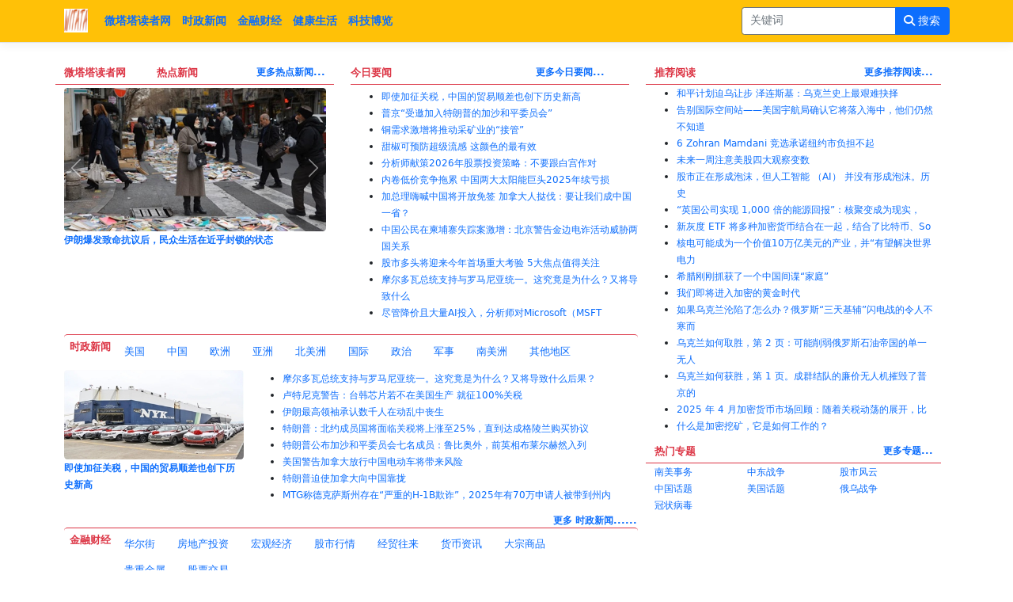

--- FILE ---
content_type: text/html; charset=utf-8
request_url: https://witata.com/
body_size: 179265
content:
<!DOCTYPE html>
<html xmlns="http://www.w3.org/1999/xhtml" xml:lang="zh-Hans" lang="zh-Hans">
<head>  
    <meta http-equiv="content-type" content="text/html; charset=utf-16" />
    <meta name="viewport" content="width=device-width, initial-scale=1.0" />
    <title>&#x5FAE;&#x5854;&#x5854;&#x8BFB;&#x8005;&#x7F51;&#xFF0C;&#x4E2D;&#x6587;&#x5A92;&#x4F53;&#x4E3B;&#x9875; - witata.com</title>
    <link rel="shortcut icon" href="/Img/witata.ico" type="image/x-icon" /><!--Google-->
    <link rel="icon" sizes="192x192" href="/img/witata.ico" type="image/x-icon" /><!--IE/Edge/FireFox-->
    <link href="/Img/witata.ico" rel="shortcut icon" type="image/x-ico" />
    <link rel="alternate" hreflang="zh" charset="UTF-8" href="https://witata.com/" media="only screen and (max-width: 640px)" />
    <link rel="apple-touch-icon" href="/img/witata.ico" />
    <meta http-equiv="X-UA-Compatible" content="IE=edge" />
    <meta http-equiv="content-language" content="zh">
    <link rel="canonical" href="https://witata.com/" />
    <meta name="description" content="&#x5FAE;&#x5854;&#x5854;&#x8BFB;&#x8005;&#x7F51;&#xFF0C;&#x4E2D;&#x6587;&#x5A92;&#x4F53;&#x3001;&#x7F8E;&#x56FD;&#x3001;&#x4E2D;&#x56FD;&#x3001;&#x6B27;&#x6D32;&#x3001;&#x4E9A;&#x6D32;&#x3001;&#x4E2D;&#x6587;&#x7F51;&#x7AD9;&#x3001;&#x534E;&#x4EBA;&#x3001;&#x70ED;&#x70B9;&#x65B0;&#x95FB;&#x3001;&#x7A81;&#x53D1;&#x65B0;&#x95FB;&#x3001;&#x4ECA;&#x65E5;&#x8981;&#x95FB;&#x3001;&#x63A8;&#x8350;&#x9605;&#x8BFB;&#x3001;&#x65F6;&#x653F;&#x65B0;&#x95FB;&#x3001;&#x91D1;&#x878D;&#x8D22;&#x7ECF;&#x3001;&#x5065;&#x5EB7;&#x751F;&#x6D3B;&#x3001;&#x79D1;&#x6280;&#x535A;&#x89C8;&#x3001;&#x653F;&#x6CBB;&#x3001;&#x7ECF;&#x6D4E;&#x3001;&#x6295;&#x8D44;&#x3001;&#x519B;&#x4E8B;&#x3001;&#x79D1;&#x5B66;&#x3001;&#x6280;&#x672F;&#x3001;&#x6587;&#x5316;&#x3001;&#x5386;&#x53F2;&#x3001;&#x5065;&#x5EB7;&#x7B49;&#x65B0;&#x95FB;&#x7F51;&#x7AD9;&#xFF0C;&#x529B;&#x6C42;&#x53CA;&#x65F6;&#x3001;&#x771F;&#x5B9E;&#x3001;&#x51C6;&#x786E;&#x4F20;&#x9012;&#x53EF;&#x9760;&#x65B0;&#x95FB;&#x3001;&#x4FE1;&#x606F;&#x7ED9;&#x6211;&#x4EEC;&#x7684;&#x8BFB;&#x8005;&#x3002;" />
    <meta name="theme-color" content="#A3E4D7" />
    <meta name="author" content="abc4website software technology company" />
    <meta name="robots" content="all" />
    <meta name="title" content="&#x5FAE;&#x5854;&#x5854;&#x8BFB;&#x8005;&#x7F51;&#xFF0C;&#x4E2D;&#x6587;&#x5A92;&#x4F53;&#x4E3B;&#x9875; - witata.com" />
    <meta name="google-site-verification" content="ZrMLFFn4Q4ZroYM8m1g0absjj39Jl3tGLr1vd7R_Zcw" />
    <!-- Schema.org markup for Google+ -->
    <meta id="meta-item-name" itemprop="name" content="&#x5FAE;&#x5854;&#x5854;&#x8BFB;&#x8005;&#x7F51;&#xFF0C;&#x4E2D;&#x6587;&#x5A92;&#x4F53;&#x4E3B;&#x9875; - witata.com" />
    <meta id="meta-item-description" itemprop="description" content="&#x5FAE;&#x5854;&#x5854;&#x8BFB;&#x8005;&#x7F51;&#xFF0C;&#x4E2D;&#x6587;&#x5A92;&#x4F53;&#x3001;&#x7F8E;&#x56FD;&#x3001;&#x4E2D;&#x56FD;&#x3001;&#x6B27;&#x6D32;&#x3001;&#x4E9A;&#x6D32;&#x3001;&#x4E2D;&#x6587;&#x7F51;&#x7AD9;&#x3001;&#x534E;&#x4EBA;&#x3001;&#x70ED;&#x70B9;&#x65B0;&#x95FB;&#x3001;&#x7A81;&#x53D1;&#x65B0;&#x95FB;&#x3001;&#x4ECA;&#x65E5;&#x8981;&#x95FB;&#x3001;&#x63A8;&#x8350;&#x9605;&#x8BFB;&#x3001;&#x65F6;&#x653F;&#x65B0;&#x95FB;&#x3001;&#x91D1;&#x878D;&#x8D22;&#x7ECF;&#x3001;&#x5065;&#x5EB7;&#x751F;&#x6D3B;&#x3001;&#x79D1;&#x6280;&#x535A;&#x89C8;&#x3001;&#x653F;&#x6CBB;&#x3001;&#x7ECF;&#x6D4E;&#x3001;&#x6295;&#x8D44;&#x3001;&#x519B;&#x4E8B;&#x3001;&#x79D1;&#x5B66;&#x3001;&#x6280;&#x672F;&#x3001;&#x6587;&#x5316;&#x3001;&#x5386;&#x53F2;&#x3001;&#x5065;&#x5EB7;&#x7B49;&#x65B0;&#x95FB;&#x7F51;&#x7AD9;&#xFF0C;&#x529B;&#x6C42;&#x53CA;&#x65F6;&#x3001;&#x771F;&#x5B9E;&#x3001;&#x51C6;&#x786E;&#x4F20;&#x9012;&#x53EF;&#x9760;&#x65B0;&#x95FB;&#x3001;&#x4FE1;&#x606F;&#x7ED9;&#x6211;&#x4EEC;&#x7684;&#x8BFB;&#x8005;&#x3002;" />
    <meta id="meta-item-image" itemprop="image" content="https://witata.com/Img/witata.png" />
    <meta property="og:title" content="&#x5FAE;&#x5854;&#x5854;&#x8BFB;&#x8005;&#x7F51;&#xFF0C;&#x4E2D;&#x6587;&#x5A92;&#x4F53;&#x4E3B;&#x9875; - witata.com" />
    <meta property="og:type" content="website" />
    <meta property="og:url" content="https://witata.com/" />
    <meta property="og:site_name" content="微塔塔读者网" />
    <meta property="og:locale" content="zh_CN" />
    <meta property="og:image" content="https://witata.com/Img/witata.png" />
    <meta property="og:image:alt" content="&#x4E2D;&#x6587;&#x5A92;&#x4F53;&#x4E3B;&#x9875;&#x56FE;&#x6807;" />
    <meta property="og:description" content="&#x5FAE;&#x5854;&#x5854;&#x8BFB;&#x8005;&#x7F51;&#xFF0C;&#x4E2D;&#x6587;&#x5A92;&#x4F53;&#x3001;&#x7F8E;&#x56FD;&#x3001;&#x4E2D;&#x56FD;&#x3001;&#x6B27;&#x6D32;&#x3001;&#x4E9A;&#x6D32;&#x3001;&#x4E2D;&#x6587;&#x7F51;&#x7AD9;&#x3001;&#x534E;&#x4EBA;&#x3001;&#x70ED;&#x70B9;&#x65B0;&#x95FB;&#x3001;&#x7A81;&#x53D1;&#x65B0;&#x95FB;&#x3001;&#x4ECA;&#x65E5;&#x8981;&#x95FB;&#x3001;&#x63A8;&#x8350;&#x9605;&#x8BFB;&#x3001;&#x65F6;&#x653F;&#x65B0;&#x95FB;&#x3001;&#x91D1;&#x878D;&#x8D22;&#x7ECF;&#x3001;&#x5065;&#x5EB7;&#x751F;&#x6D3B;&#x3001;&#x79D1;&#x6280;&#x535A;&#x89C8;&#x3001;&#x653F;&#x6CBB;&#x3001;&#x7ECF;&#x6D4E;&#x3001;&#x6295;&#x8D44;&#x3001;&#x519B;&#x4E8B;&#x3001;&#x79D1;&#x5B66;&#x3001;&#x6280;&#x672F;&#x3001;&#x6587;&#x5316;&#x3001;&#x5386;&#x53F2;&#x3001;&#x5065;&#x5EB7;&#x7B49;&#x65B0;&#x95FB;&#x7F51;&#x7AD9;&#xFF0C;&#x529B;&#x6C42;&#x53CA;&#x65F6;&#x3001;&#x771F;&#x5B9E;&#x3001;&#x51C6;&#x786E;&#x4F20;&#x9012;&#x53EF;&#x9760;&#x65B0;&#x95FB;&#x3001;&#x4FE1;&#x606F;&#x7ED9;&#x6211;&#x4EEC;&#x7684;&#x8BFB;&#x8005;&#x3002;" />
    <meta property="og:image:width" content="600" />
    <meta property="og:image:height" content="600" />
    <meta name="twitter:card" content="summary" />
    <meta name="twitter:creator" content="abc4website software" />
    <meta name="twitter:title" content="&#x5FAE;&#x5854;&#x5854;&#x8BFB;&#x8005;&#x7F51;&#xFF0C;&#x4E2D;&#x6587;&#x5A92;&#x4F53;&#x4E3B;&#x9875; - witata.com" />
    <meta name="twitter:description" content="&#x5FAE;&#x5854;&#x5854;&#x8BFB;&#x8005;&#x7F51;&#xFF0C;&#x4E2D;&#x6587;&#x5A92;&#x4F53;&#x3001;&#x7F8E;&#x56FD;&#x3001;&#x4E2D;&#x56FD;&#x3001;&#x6B27;&#x6D32;&#x3001;&#x4E9A;&#x6D32;&#x3001;&#x4E2D;&#x6587;&#x7F51;&#x7AD9;&#x3001;&#x534E;&#x4EBA;&#x3001;&#x70ED;&#x70B9;&#x65B0;&#x95FB;&#x3001;&#x7A81;&#x53D1;&#x65B0;&#x95FB;&#x3001;&#x4ECA;&#x65E5;&#x8981;&#x95FB;&#x3001;&#x63A8;&#x8350;&#x9605;&#x8BFB;&#x3001;&#x65F6;&#x653F;&#x65B0;&#x95FB;&#x3001;&#x91D1;&#x878D;&#x8D22;&#x7ECF;&#x3001;&#x5065;&#x5EB7;&#x751F;&#x6D3B;&#x3001;&#x79D1;&#x6280;&#x535A;&#x89C8;&#x3001;&#x653F;&#x6CBB;&#x3001;&#x7ECF;&#x6D4E;&#x3001;&#x6295;&#x8D44;&#x3001;&#x519B;&#x4E8B;&#x3001;&#x79D1;&#x5B66;&#x3001;&#x6280;&#x672F;&#x3001;&#x6587;&#x5316;&#x3001;&#x5386;&#x53F2;&#x3001;&#x5065;&#x5EB7;&#x7B49;&#x65B0;&#x95FB;&#x7F51;&#x7AD9;&#xFF0C;&#x529B;&#x6C42;&#x53CA;&#x65F6;&#x3001;&#x771F;&#x5B9E;&#x3001;&#x51C6;&#x786E;&#x4F20;&#x9012;&#x53EF;&#x9760;&#x65B0;&#x95FB;&#x3001;&#x4FE1;&#x606F;&#x7ED9;&#x6211;&#x4EEC;&#x7684;&#x8BFB;&#x8005;&#x3002;" />
    <meta name="twitter:url" content="https://witata.com/" />
    <meta name="twitter:image" content="https://witata.com/Img/witata.png" />
    <meta name="twitter:image:alt" content="&#x4E2D;&#x6587;&#x5A92;&#x4F53;&#x4E3B;&#x9875;&#x56FE;&#x6807;" />
    <meta name="twitter:image:width" content="600" />
    <meta name="twitter:image:height" content="600" />
    <meta name="twitter:domain" content= "微塔塔读者网 https://witata.com/"/>
    <meta name="google-site-verification" content="ZrMLFFn4Q4ZroYM8m1g0absjj39Jl3tGLr1vd7R_Zcw" />
    <meta name="msvalidate.01" content="F99B114A379007BCFEC473BAB3A64B79" />
    <link href="https://cdn.jsdelivr.net/npm/bootstrap@5.1.3/dist/css/bootstrap.min.css" rel="stylesheet" integrity="sha384-1BmE4kWBq78iYhFldvKuhfTAU6auU8tT94WrHftjDbrCEXSU1oBoqyl2QvZ6jIW3" crossorigin="anonymous">
    <link rel="stylesheet" href="/css/StyleSheet.css" />     
    <script async src="https://pagead2.googlesyndication.com/pagead/js/adsbygoogle.js?client=ca-pub-8760211681037027" crossorigin="anonymous"></script>
   
</head>
<body onscroll="scrollFunction()">
    <header b-xwjp4n2qz5 class="pb-5">
        <nav b-xwjp4n2qz5 class="navbar navbar-expand-sm navbar-toggleable-sm navbar-light bg-warning border-bottom box-shadow mb-3 fixed-top">
            <div b-xwjp4n2qz5 class="container">
                <a class="navbar-brand text-light" href="/"><img style="width:30px;height:30px;" src="/witata.png?v=L3oqvKqKdfx570NfxJ4URpsKnsO9QIBadvGzbSr8myM" alt="微塔塔读者网" title="微塔塔读者网" /></a>
                <button b-xwjp4n2qz5 class="navbar-toggler" type="button" data-bs-toggle="collapse" data-bs-target=".navbar-collapse" aria-controls="navbarSupportedContent" aria-expanded="false" aria-label="Toggle navigation"><span b-xwjp4n2qz5 class="navbar-toggler-icon"></span></button>
                <div b-xwjp4n2qz5 class="navbar-collapse collapse d-sm-inline-flex justify-content-between">
                    <ul b-xwjp4n2qz5 class="navbar-nav flex-grow-1">
                        <li b-xwjp4n2qz5 class="nav-item"><a class="nav-link text-primary fw-bolder" href="/">微塔塔读者网</a></li>
                        <li b-xwjp4n2qz5 class="nav-item"><a class="nav-link text-primary fw-bolder" href="/home/category-news/%E6%97%B6%E6%94%BF%E6%96%B0%E9%97%BB">时政新闻</a></li>
                        <li b-xwjp4n2qz5 class="nav-item"><a class="nav-link text-primary fw-bolder" href="/home/category-news/%E9%87%91%E8%9E%8D%E8%B4%A2%E7%BB%8F">金融财经</a></li>
                        <li b-xwjp4n2qz5 class="nav-item"><a class="nav-link text-primary fw-bolder" href="/home/category-news/%E5%81%A5%E5%BA%B7%E7%94%9F%E6%B4%BB">健康生活</a></li> 
                        <li b-xwjp4n2qz5 class="nav-item"><a class="nav-link text-primary fw-bolder" href="/home/category-news/%E7%A7%91%E6%8A%80%E5%8D%9A%E8%A7%88">科技博览</a></li> 
                     </ul>
                     <div class="row">
    <form action="/home/search" method="get">
        <div class="input-group">
            <input type="text" class="form-control border-secondary pb-2" placeholder="关键词" id="id" name="id"  aria-label="search" aria-describedby="button-addon2">
            <button class="btn btn-primary" type="submit" id="button-addon2" aria-label="搜索"><i class="fa-solid fa-magnifying-glass"></i> 搜索</button>
        </div>
    </form>
</div>
                </div>
            </div>
        </nav>
    </header>
    <div b-xwjp4n2qz5 class="container pt-5"><main b-xwjp4n2qz5 role="main"><div class="row col-12">
   <div class="col-md-8 col-sm-12 border-bottom border-1 border-danger mb-2">       
       <div class="row">
           <div class="col-md-6 col-sm-12 mb-1">
                <div class="text-danger border-bottom border-danger mb-1 row col-12"><h1 class="col-4 fw-bolder font-small">微塔塔读者网</h1><h2 class="col-3 fw-bolder font-small">热点新闻</h2><a class="col-5 text-decoration-none fw-bolder text-primary text-end" href="/home/type-news/%E7%83%AD%E7%82%B9%E6%96%B0%E9%97%BB"><h3 class="font-smaller fw-bolder">更多热点新闻...</h3></a></div>
               <div class="col-12 row"><!-- Carousel -->
<div id="breaking-news-hot-articles-118" class="carousel slide" data-bs-ride="carousel">
    <!-- The slideshow/carousel -->
    <div class="carousel-inner">
            <div class="carousel-item active">
                <a class="fw-bloder text-decoration-none" href="/home/article/%E4%BC%8A%E6%9C%97%E7%88%86%E5%8F%91%E8%87%B4%E5%91%BD%E6%8A%97%E8%AE%AE%E5%90%8E-%E6%B0%91%E4%BC%97%E7%94%9F%E6%B4%BB%E5%9C%A8%E8%BF%91%E4%B9%8E%E5%B0%81%E9%94%81%E7%9A%84%E7%8A%B6%E6%80%81"><img src="/article-image/29/2026-1/&#x5FB7;&#x9ED1;&#x5170;&#x8857;&#x5934;.jpg?v=EiNSiSN824lR7X9G_0zd65gv7_tOIxndJg65aAFhPIQ" alt="&#x4F0A;&#x6717;&#x7206;&#x53D1;&#x81F4;&#x547D;&#x6297;&#x8BAE;&#x540E;&#xFF0C;&#x6C11;&#x4F17;&#x751F;&#x6D3B;&#x5728;&#x8FD1;&#x4E4E;&#x5C01;&#x9501;&#x7684;&#x72B6;&#x6001;" title="&#x4F0A;&#x6717;&#x7206;&#x53D1;&#x81F4;&#x547D;&#x6297;&#x8BAE;&#x540E;&#xFF0C;&#x6C11;&#x4F17;&#x751F;&#x6D3B;&#x5728;&#x8FD1;&#x4E4E;&#x5C01;&#x9501;&#x7684;&#x72B6;&#x6001;" class="rounded-3 d-block w-100"></a>
                <div  class="fw-bolder">
<a class="text-decoration-none font-smaller" href="/home/article/%E4%BC%8A%E6%9C%97%E7%88%86%E5%8F%91%E8%87%B4%E5%91%BD%E6%8A%97%E8%AE%AE%E5%90%8E-%E6%B0%91%E4%BC%97%E7%94%9F%E6%B4%BB%E5%9C%A8%E8%BF%91%E4%B9%8E%E5%B0%81%E9%94%81%E7%9A%84%E7%8A%B6%E6%80%81">&#x4F0A;&#x6717;&#x7206;&#x53D1;&#x81F4;&#x547D;&#x6297;&#x8BAE;&#x540E;&#xFF0C;&#x6C11;&#x4F17;&#x751F;&#x6D3B;&#x5728;&#x8FD1;&#x4E4E;&#x5C01;&#x9501;&#x7684;&#x72B6;&#x6001;</a>
</div>
            </div>            <div class="carousel-item ">
                <a class="fw-bloder text-decoration-none" href="/home/article/%E5%B8%B8%E8%A7%81%E7%9A%84%E9%A3%9F%E5%93%81%E9%98%B2%E8%85%90%E5%89%82%E4%B8%8E%E7%99%8C%E7%97%87%E5%92%8C2%E5%9E%8B%E7%B3%96%E5%B0%BF%E7%97%85%E6%9C%89%E5%85%B3"><img src="/article-image/8/2024-8/&#x5976;&#x916A;.jpg?v=9toVzhUUV676mZbwx2hZlQUAGY5JVauIu6k8nrRIw6s" alt="&#x5E38;&#x89C1;&#x7684;&#x98DF;&#x54C1;&#x9632;&#x8150;&#x5242;&#x4E0E;&#x764C;&#x75C7;&#x548C;2&#x578B;&#x7CD6;&#x5C3F;&#x75C5;&#x6709;&#x5173;" title="&#x5E38;&#x89C1;&#x7684;&#x98DF;&#x54C1;&#x9632;&#x8150;&#x5242;&#x4E0E;&#x764C;&#x75C7;&#x548C;2&#x578B;&#x7CD6;&#x5C3F;&#x75C5;&#x6709;&#x5173;" class="rounded-3 d-block w-100"></a>
                <div  class="fw-bolder">
<a class="text-decoration-none font-smaller" href="/home/article/%E5%B8%B8%E8%A7%81%E7%9A%84%E9%A3%9F%E5%93%81%E9%98%B2%E8%85%90%E5%89%82%E4%B8%8E%E7%99%8C%E7%97%87%E5%92%8C2%E5%9E%8B%E7%B3%96%E5%B0%BF%E7%97%85%E6%9C%89%E5%85%B3">&#x5E38;&#x89C1;&#x7684;&#x98DF;&#x54C1;&#x9632;&#x8150;&#x5242;&#x4E0E;&#x764C;&#x75C7;&#x548C;2&#x578B;&#x7CD6;&#x5C3F;&#x75C5;&#x6709;&#x5173;</a>
</div>
            </div>            <div class="carousel-item ">
                <a class="fw-bloder text-decoration-none" href="/home/article/%E8%B7%AF%E9%80%8F%E7%A4%BE-%E4%BF%84%E7%BD%97%E6%96%AF%E7%9F%B3%E6%B2%B9%E5%92%8C%E5%A4%A9%E7%84%B6%E6%B0%94%E6%94%B6%E5%85%A5%E5%B0%86%E5%9C%A81%E6%9C%88%E4%BB%BD%E9%99%8D%E8%87%B3%E4%BA%94%E5%B9%B4%E6%9D%A5%E7%9A%84%E6%9C%80%E4%BD%8E%E6%B0%B4%E5%B9%B3"><img src="/article-image/15/2025-10/&#x4FC4;&#x7F57;&#x65AF;&#x52A0;&#x6CB9;&#x7AD9;.jpg?v=hcE5j6hWaShD_JkT_PXkg_Lz8DCCiJ0CPNjxtzFzeCI" alt="&#x8DEF;&#x900F;&#x793E;&#xFF1A;&#x4FC4;&#x7F57;&#x65AF;&#x77F3;&#x6CB9;&#x548C;&#x5929;&#x7136;&#x6C14;&#x6536;&#x5165;&#x5C06;&#x5728;1&#x6708;&#x4EFD;&#x964D;&#x81F3;&#x4E94;&#x5E74;&#x6765;&#x7684;&#x6700;&#x4F4E;&#x6C34;&#x5E73;" title="&#x8DEF;&#x900F;&#x793E;&#xFF1A;&#x4FC4;&#x7F57;&#x65AF;&#x77F3;&#x6CB9;&#x548C;&#x5929;&#x7136;&#x6C14;&#x6536;&#x5165;&#x5C06;&#x5728;1&#x6708;&#x4EFD;&#x964D;&#x81F3;&#x4E94;&#x5E74;&#x6765;&#x7684;&#x6700;&#x4F4E;&#x6C34;&#x5E73;" class="rounded-3 d-block w-100"></a>
                <div  class="fw-bolder">
<a class="text-decoration-none font-smaller" href="/home/article/%E8%B7%AF%E9%80%8F%E7%A4%BE-%E4%BF%84%E7%BD%97%E6%96%AF%E7%9F%B3%E6%B2%B9%E5%92%8C%E5%A4%A9%E7%84%B6%E6%B0%94%E6%94%B6%E5%85%A5%E5%B0%86%E5%9C%A81%E6%9C%88%E4%BB%BD%E9%99%8D%E8%87%B3%E4%BA%94%E5%B9%B4%E6%9D%A5%E7%9A%84%E6%9C%80%E4%BD%8E%E6%B0%B4%E5%B9%B3">&#x8DEF;&#x900F;&#x793E;&#xFF1A;&#x4FC4;&#x7F57;&#x65AF;&#x77F3;&#x6CB9;&#x548C;&#x5929;&#x7136;&#x6C14;&#x6536;&#x5165;&#x5C06;&#x5728;1&#x6708;&#x4EFD;&#x964D;&#x81F3;&#x4E94;&#x5E74;&#x6765;&#x7684;&#x6700;&#x4F4E;&#x6C34;&#x5E73;</a>
</div>
            </div>            <div class="carousel-item ">
                <a class="fw-bloder text-decoration-none" href="/home/article/2026%E5%B9%B4%E4%B8%89%E5%A4%A7%E9%A1%B6%E7%BA%A7%E9%87%8F%E5%AD%90%E8%AE%A1%E7%AE%97%E8%82%A1%E7%A5%A8"><img src="/article-image/16/2025-7/&#x91CF;&#x5B50;&#x8BA1;&#x7B97;.jpg?v=DQtjISazeF9hASPNr0s2IcFaEUw3VhB1ITw9S9p2JT8" alt="2026&#x5E74;&#x4E09;&#x5927;&#x9876;&#x7EA7;&#x91CF;&#x5B50;&#x8BA1;&#x7B97;&#x80A1;&#x7968;" title="2026&#x5E74;&#x4E09;&#x5927;&#x9876;&#x7EA7;&#x91CF;&#x5B50;&#x8BA1;&#x7B97;&#x80A1;&#x7968;" class="rounded-3 d-block w-100"></a>
                <div  class="fw-bolder">
<a class="text-decoration-none font-smaller" href="/home/article/2026%E5%B9%B4%E4%B8%89%E5%A4%A7%E9%A1%B6%E7%BA%A7%E9%87%8F%E5%AD%90%E8%AE%A1%E7%AE%97%E8%82%A1%E7%A5%A8">2026&#x5E74;&#x4E09;&#x5927;&#x9876;&#x7EA7;&#x91CF;&#x5B50;&#x8BA1;&#x7B97;&#x80A1;&#x7968;</a>
</div>
            </div>            <div class="carousel-item ">
                <a class="fw-bloder text-decoration-none" href="/home/article/%E9%9A%8F%E7%9D%80%E5%9C%B0%E7%BC%98%E6%94%BF%E6%B2%BB%E9%A3%8E%E9%99%A9%E4%B8%BB%E5%AF%BC%E5%85%A8%E7%90%83%E5%89%8D%E6%99%AF-%E9%BB%84%E9%87%91%E4%BB%B7%E6%A0%BC%E6%8C%81%E7%BB%AD%E9%80%BC%E8%BF%915000%E7%BE%8E%E5%85%83"><img src="/article-image/14/2023-10/&#x9EC4;&#x91D1;.jpg?v=taoCNPZoI18LQKo3n-jkfgVVigXMbAl8-f4kS_A2Zrk" alt="&#x968F;&#x7740;&#x5730;&#x7F18;&#x653F;&#x6CBB;&#x98CE;&#x9669;&#x4E3B;&#x5BFC;&#x5168;&#x7403;&#x524D;&#x666F;&#xFF0C;&#x9EC4;&#x91D1;&#x4EF7;&#x683C;&#x6301;&#x7EED;&#x903C;&#x8FD1;5000&#x7F8E;&#x5143;" title="&#x968F;&#x7740;&#x5730;&#x7F18;&#x653F;&#x6CBB;&#x98CE;&#x9669;&#x4E3B;&#x5BFC;&#x5168;&#x7403;&#x524D;&#x666F;&#xFF0C;&#x9EC4;&#x91D1;&#x4EF7;&#x683C;&#x6301;&#x7EED;&#x903C;&#x8FD1;5000&#x7F8E;&#x5143;" class="rounded-3 d-block w-100"></a>
                <div  class="fw-bolder">
<a class="text-decoration-none font-smaller" href="/home/article/%E9%9A%8F%E7%9D%80%E5%9C%B0%E7%BC%98%E6%94%BF%E6%B2%BB%E9%A3%8E%E9%99%A9%E4%B8%BB%E5%AF%BC%E5%85%A8%E7%90%83%E5%89%8D%E6%99%AF-%E9%BB%84%E9%87%91%E4%BB%B7%E6%A0%BC%E6%8C%81%E7%BB%AD%E9%80%BC%E8%BF%915000%E7%BE%8E%E5%85%83">&#x968F;&#x7740;&#x5730;&#x7F18;&#x653F;&#x6CBB;&#x98CE;&#x9669;&#x4E3B;&#x5BFC;&#x5168;&#x7403;&#x524D;&#x666F;&#xFF0C;&#x9EC4;&#x91D1;&#x4EF7;&#x683C;&#x6301;&#x7EED;&#x903C;&#x8FD1;5000&#x7F8E;&#x5143;</a>
</div>
            </div>            <div class="carousel-item ">
                <a class="fw-bloder text-decoration-none" href="/home/article/%E7%88%B6%E4%BA%B2%E6%82%A3%E7%97%85-%E5%84%BF%E5%AD%90%E5%8F%97%E4%BC%A4-%E8%BD%A6%E7%A5%B8%E4%BB%A4%E8%BD%A6%E8%87%A3%E6%9C%AA%E6%9D%A5%E6%9B%B4%E5%8A%A0%E4%B8%8D%E6%98%8E%E6%9C%97"><img src="/article-image/2/2026-1/&#x5361;&#x5FB7;&#x7F57;&#x592B;&#x7236;&#x5B50;.jpg?v=BX8Or9Fl1mj5FCUPRP4ULGaXJ-xMvYcaY4LqY3je_G0" alt="&#x7236;&#x4EB2;&#x60A3;&#x75C5;&#xFF0C;&#x513F;&#x5B50;&#x53D7;&#x4F24;&#xFF1A;&#x8F66;&#x7978;&#x4EE4;&#x8F66;&#x81E3;&#x672A;&#x6765;&#x66F4;&#x52A0;&#x4E0D;&#x660E;&#x6717;" title="&#x7236;&#x4EB2;&#x60A3;&#x75C5;&#xFF0C;&#x513F;&#x5B50;&#x53D7;&#x4F24;&#xFF1A;&#x8F66;&#x7978;&#x4EE4;&#x8F66;&#x81E3;&#x672A;&#x6765;&#x66F4;&#x52A0;&#x4E0D;&#x660E;&#x6717;" class="rounded-3 d-block w-100"></a>
                <div  class="fw-bolder">
<a class="text-decoration-none font-smaller" href="/home/article/%E7%88%B6%E4%BA%B2%E6%82%A3%E7%97%85-%E5%84%BF%E5%AD%90%E5%8F%97%E4%BC%A4-%E8%BD%A6%E7%A5%B8%E4%BB%A4%E8%BD%A6%E8%87%A3%E6%9C%AA%E6%9D%A5%E6%9B%B4%E5%8A%A0%E4%B8%8D%E6%98%8E%E6%9C%97">&#x7236;&#x4EB2;&#x60A3;&#x75C5;&#xFF0C;&#x513F;&#x5B50;&#x53D7;&#x4F24;&#xFF1A;&#x8F66;&#x7978;&#x4EE4;&#x8F66;&#x81E3;&#x672A;&#x6765;&#x66F4;&#x52A0;&#x4E0D;&#x660E;&#x6717;</a>
</div>
            </div>    </div>
    <!-- Left and right controls/icons --> <!-- Left and right controls/icons -->
    <button class="carousel-control-prev" type="button" data-bs-target="#breaking-news-hot-articles-118" data-bs-slide="prev"><span class="carousel-control-prev-icon"></span></button>
    <button class="carousel-control-next" type="button" data-bs-target="#breaking-news-hot-articles-118" data-bs-slide="next"><span class="carousel-control-next-icon"></span></button>
</div></div>
            </div>
            <div class="col-md-6 col-sm-12 mb-1">
                <div class="text-danger border-bottom border-danger mb-1 row col-12"><h2 class="text-danger row col-6 fw-bolder font-small">今日要闻</h2><a class="col-6 text-decoration-none fw-bolder text-primary text-end" href="/home/news"><h3 class="font-smaller fw-bolder">更多今日要闻...</h3></a></div>
                <ul class="striped"><li>
<a class="text-decoration-none font-smaller" href="/home/article/%E5%8D%B3%E4%BD%BF%E5%8A%A0%E5%BE%81%E5%85%B3%E7%A8%8E-%E4%B8%AD%E5%9B%BD%E7%9A%84%E8%B4%B8%E6%98%93%E9%A1%BA%E5%B7%AE%E4%B9%9F%E5%88%9B%E4%B8%8B%E5%8E%86%E5%8F%B2%E6%96%B0%E9%AB%98">&#x5373;&#x4F7F;&#x52A0;&#x5F81;&#x5173;&#x7A0E;&#xFF0C;&#x4E2D;&#x56FD;&#x7684;&#x8D38;&#x6613;&#x987A;&#x5DEE;&#x4E5F;&#x521B;&#x4E0B;&#x5386;&#x53F2;&#x65B0;&#x9AD8;</a></li><li>
<a class="text-decoration-none font-smaller" href="/home/article/%E6%99%AE%E4%BA%AC-%E5%8F%97%E9%82%80%E5%8A%A0%E5%85%A5%E7%89%B9%E6%9C%97%E6%99%AE%E7%9A%84%E5%8A%A0%E6%B2%99%E5%92%8C%E5%B9%B3%E5%A7%94%E5%91%98%E4%BC%9A">&#x666E;&#x4EAC;&#x201C;&#x53D7;&#x9080;&#x52A0;&#x5165;&#x7279;&#x6717;&#x666E;&#x7684;&#x52A0;&#x6C99;&#x548C;&#x5E73;&#x59D4;&#x5458;&#x4F1A;&#x201D;</a></li><li>
<a class="text-decoration-none font-smaller" href="/home/article/%E9%93%9C%E9%9C%80%E6%B1%82%E6%BF%80%E5%A2%9E%E5%B0%86%E6%8E%A8%E5%8A%A8%E9%87%87%E7%9F%BF%E4%B8%9A%E7%9A%84-%E6%8E%A5%E7%AE%A1">&#x94DC;&#x9700;&#x6C42;&#x6FC0;&#x589E;&#x5C06;&#x63A8;&#x52A8;&#x91C7;&#x77FF;&#x4E1A;&#x7684;&#x201C;&#x63A5;&#x7BA1;&#x201D;</a></li><li>
<a class="text-decoration-none font-smaller" href="/home/article/%E7%94%9C%E6%A4%92%E5%8F%AF%E9%A2%84%E9%98%B2%E8%B6%85%E7%BA%A7%E6%B5%81%E6%84%9F-%E8%BF%99%E9%A2%9C%E8%89%B2%E7%9A%84%E6%9C%80%E6%9C%89%E6%95%88">&#x751C;&#x6912;&#x53EF;&#x9884;&#x9632;&#x8D85;&#x7EA7;&#x6D41;&#x611F; &#x8FD9;&#x989C;&#x8272;&#x7684;&#x6700;&#x6709;&#x6548;</a></li><li>
<a class="text-decoration-none font-smaller" href="/home/article/%E5%88%86%E6%9E%90%E5%B8%88%E7%8C%AE%E7%AD%962026%E5%B9%B4%E8%82%A1%E7%A5%A8%E6%8A%95%E8%B5%84%E7%AD%96%E7%95%A5-%E4%B8%8D%E8%A6%81%E8%B7%9F%E7%99%BD%E5%AE%AB%E4%BD%9C%E5%AF%B9">&#x5206;&#x6790;&#x5E08;&#x732E;&#x7B56;2026&#x5E74;&#x80A1;&#x7968;&#x6295;&#x8D44;&#x7B56;&#x7565;&#xFF1A;&#x4E0D;&#x8981;&#x8DDF;&#x767D;&#x5BAB;&#x4F5C;&#x5BF9;</a></li><li>
<a class="text-decoration-none font-smaller" href="/home/article/%E5%86%85%E5%8D%B7%E4%BD%8E%E4%BB%B7%E7%AB%9E%E4%BA%89%E6%8B%96%E7%B4%AF-%E4%B8%AD%E5%9B%BD%E4%B8%A4%E5%A4%A7%E5%A4%AA%E9%98%B3%E8%83%BD%E5%B7%A8%E5%A4%B42025%E5%B9%B4%E7%BB%AD%E4%BA%8F%E6%8D%9F">&#x5185;&#x5377;&#x4F4E;&#x4EF7;&#x7ADE;&#x4E89;&#x62D6;&#x7D2F; &#x4E2D;&#x56FD;&#x4E24;&#x5927;&#x592A;&#x9633;&#x80FD;&#x5DE8;&#x5934;2025&#x5E74;&#x7EED;&#x4E8F;&#x635F;</a></li><li>
<a class="text-decoration-none font-smaller" href="/home/article/%E5%8A%A0%E6%80%BB%E7%90%86%E5%97%A8%E5%96%8A%E4%B8%AD%E5%9B%BD%E5%B0%86%E5%BC%80%E6%94%BE%E5%85%8D%E7%AD%BE-%E5%8A%A0%E6%8B%BF%E5%A4%A7%E4%BA%BA%E6%8C%9E%E4%BC%90-%E8%A6%81%E8%AE%A9%E6%88%91%E4%BB%AC%E6%88%90%E4%B8%AD%E5%9B%BD%E4%B8%80%E7%9C%81">&#x52A0;&#x603B;&#x7406;&#x55E8;&#x558A;&#x4E2D;&#x56FD;&#x5C06;&#x5F00;&#x653E;&#x514D;&#x7B7E; &#x52A0;&#x62FF;&#x5927;&#x4EBA;&#x631E;&#x4F10;&#xFF1A;&#x8981;&#x8BA9;&#x6211;&#x4EEC;&#x6210;&#x4E2D;&#x56FD;&#x4E00;&#x7701;&#xFF1F;</a></li><li>
<a class="text-decoration-none font-smaller" href="/home/article/%E4%B8%AD%E5%9B%BD%E5%85%AC%E6%B0%91%E5%9C%A8%E6%9F%AC%E5%9F%94%E5%AF%A8%E5%A4%B1%E8%B8%AA%E6%A1%88%E6%BF%80%E5%A2%9E-%E5%8C%97%E4%BA%AC%E8%AD%A6%E5%91%8A%E9%87%91%E8%BE%B9%E7%94%B5%E8%AF%88%E6%B4%BB%E5%8A%A8%E5%A8%81%E8%83%81%E4%B8%A4%E5%9B%BD%E5%85%B3%E7%B3%BB">&#x4E2D;&#x56FD;&#x516C;&#x6C11;&#x5728;&#x67EC;&#x57D4;&#x5BE8;&#x5931;&#x8E2A;&#x6848;&#x6FC0;&#x589E;&#xFF1A;&#x5317;&#x4EAC;&#x8B66;&#x544A;&#x91D1;&#x8FB9;&#x7535;&#x8BC8;&#x6D3B;&#x52A8;&#x5A01;&#x80C1;&#x4E24;&#x56FD;&#x5173;&#x7CFB;</a></li><li>
<a class="text-decoration-none font-smaller" href="/home/article/%E8%82%A1%E5%B8%82%E5%A4%9A%E5%A4%B4%E5%B0%86%E8%BF%8E%E6%9D%A5%E4%BB%8A%E5%B9%B4%E9%A6%96%E5%9C%BA%E9%87%8D%E5%A4%A7%E8%80%83%E9%AA%8C-5%E5%A4%A7%E7%84%A6%E7%82%B9%E5%80%BC%E5%BE%97%E5%85%B3%E6%B3%A8">&#x80A1;&#x5E02;&#x591A;&#x5934;&#x5C06;&#x8FCE;&#x6765;&#x4ECA;&#x5E74;&#x9996;&#x573A;&#x91CD;&#x5927;&#x8003;&#x9A8C; 5&#x5927;&#x7126;&#x70B9;&#x503C;&#x5F97;&#x5173;&#x6CE8;</a></li><li>
<a class="text-decoration-none font-smaller" href="/home/article/%E6%91%A9%E5%B0%94%E5%A4%9A%E7%93%A6%E6%80%BB%E7%BB%9F%E6%94%AF%E6%8C%81%E4%B8%8E%E7%BD%97%E9%A9%AC%E5%B0%BC%E4%BA%9A%E7%BB%9F%E4%B8%80-%E8%BF%99%E7%A9%B6%E7%AB%9F%E6%98%AF%E4%B8%BA%E4%BB%80%E4%B9%88-%E5%8F%88%E5%B0%86%E5%AF%BC%E8%87%B4%E4%BB%80%E4%B9%88%E5%90%8E%E6%9E%9C">&#x6469;&#x5C14;&#x591A;&#x74E6;&#x603B;&#x7EDF;&#x652F;&#x6301;&#x4E0E;&#x7F57;&#x9A6C;&#x5C3C;&#x4E9A;&#x7EDF;&#x4E00;&#x3002;&#x8FD9;&#x7A76;&#x7ADF;&#x662F;&#x4E3A;&#x4EC0;&#x4E48;&#xFF1F;&#x53C8;&#x5C06;&#x5BFC;&#x81F4;&#x4EC0;&#x4E48;</a></li><li>
<a class="text-decoration-none font-smaller" href="/home/article/%E5%B0%BD%E7%AE%A1%E9%99%8D%E4%BB%B7%E4%B8%94%E5%A4%A7%E9%87%8Fai%E6%8A%95%E5%85%A5-%E5%88%86%E6%9E%90%E5%B8%88%E5%AF%B9microsoft-msft-%E7%9A%84%E5%BC%BA%E7%83%88%E6%83%85%E7%BB%AA%E4%BE%9D%E7%84%B6%E5%AD%98%E5%9C%A8">&#x5C3D;&#x7BA1;&#x964D;&#x4EF7;&#x4E14;&#x5927;&#x91CF;AI&#x6295;&#x5165;&#xFF0C;&#x5206;&#x6790;&#x5E08;&#x5BF9;Microsoft&#xFF08;MSFT</a></li></ul>
            </div>
        </div>       
           <div class="d-flex p-1 rounded-3 border-top border-danger">
                <div class="p-1"><a class="text-decoration-none" href="/home/category-news/%E6%97%B6%E6%94%BF%E6%96%B0%E9%97%BB"><h3 class="text-danger fw-bolder font-small">&#x65F6;&#x653F;&#x65B0;&#x95FB;</h3></a></div>
                <ul class="nav nav-pills mb-1 col-10" role="tablist">
                        <li class="nav-item" role="tab">
                            <a class="nav-link btn font-small" id="pills-&#x7F8E;&#x56FD;-tab" data-bs-toggle="pill" data-bs-target="#pills-&#x7F8E;&#x56FD;" role="tab" aria-controls="pills-&#x7F8E;&#x56FD;" aria-selected="false">&#x7F8E;&#x56FD;</a>
                        </li>
                        <li class="nav-item" role="tab">
                            <a class="nav-link btn font-small" id="pills-&#x4E2D;&#x56FD;-tab" data-bs-toggle="pill" data-bs-target="#pills-&#x4E2D;&#x56FD;" role="tab" aria-controls="pills-&#x4E2D;&#x56FD;" aria-selected="false">&#x4E2D;&#x56FD;</a>
                        </li>
                        <li class="nav-item" role="tab">
                            <a class="nav-link btn font-small" id="pills-&#x6B27;&#x6D32;-tab" data-bs-toggle="pill" data-bs-target="#pills-&#x6B27;&#x6D32;" role="tab" aria-controls="pills-&#x6B27;&#x6D32;" aria-selected="false">&#x6B27;&#x6D32;</a>
                        </li>
                        <li class="nav-item" role="tab">
                            <a class="nav-link btn font-small" id="pills-&#x4E9A;&#x6D32;-tab" data-bs-toggle="pill" data-bs-target="#pills-&#x4E9A;&#x6D32;" role="tab" aria-controls="pills-&#x4E9A;&#x6D32;" aria-selected="false">&#x4E9A;&#x6D32;</a>
                        </li>
                        <li class="nav-item" role="tab">
                            <a class="nav-link btn font-small" id="pills-&#x5317;&#x7F8E;&#x6D32;-tab" data-bs-toggle="pill" data-bs-target="#pills-&#x5317;&#x7F8E;&#x6D32;" role="tab" aria-controls="pills-&#x5317;&#x7F8E;&#x6D32;" aria-selected="false">&#x5317;&#x7F8E;&#x6D32;</a>
                        </li>
                        <li class="nav-item" role="tab">
                            <a class="nav-link btn font-small" id="pills-&#x56FD;&#x9645;-tab" data-bs-toggle="pill" data-bs-target="#pills-&#x56FD;&#x9645;" role="tab" aria-controls="pills-&#x56FD;&#x9645;" aria-selected="false">&#x56FD;&#x9645;</a>
                        </li>
                        <li class="nav-item" role="tab">
                            <a class="nav-link btn font-small" id="pills-&#x653F;&#x6CBB;-tab" data-bs-toggle="pill" data-bs-target="#pills-&#x653F;&#x6CBB;" role="tab" aria-controls="pills-&#x653F;&#x6CBB;" aria-selected="false">&#x653F;&#x6CBB;</a>
                        </li>
                        <li class="nav-item" role="tab">
                            <a class="nav-link btn font-small" id="pills-&#x519B;&#x4E8B;-tab" data-bs-toggle="pill" data-bs-target="#pills-&#x519B;&#x4E8B;" role="tab" aria-controls="pills-&#x519B;&#x4E8B;" aria-selected="false">&#x519B;&#x4E8B;</a>
                        </li>
                        <li class="nav-item" role="tab">
                            <a class="nav-link btn font-small" id="pills-&#x5357;&#x7F8E;&#x6D32;-tab" data-bs-toggle="pill" data-bs-target="#pills-&#x5357;&#x7F8E;&#x6D32;" role="tab" aria-controls="pills-&#x5357;&#x7F8E;&#x6D32;" aria-selected="false">&#x5357;&#x7F8E;&#x6D32;</a>
                        </li>
                        <li class="nav-item" role="tab">
                            <a class="nav-link btn font-small" id="pills-&#x5176;&#x4ED6;&#x5730;&#x533A;-tab" data-bs-toggle="pill" data-bs-target="#pills-&#x5176;&#x4ED6;&#x5730;&#x533A;" role="tab" aria-controls="pills-&#x5176;&#x4ED6;&#x5730;&#x533A;" aria-selected="false">&#x5176;&#x4ED6;&#x5730;&#x533A;</a>
                        </li>
                </ul>  
            </div>
            <div class="row">
                <div class="col-md-4 col-sm-12"><!-- Carousel -->
<div id="breaking-news-hot-articles-37" class="carousel slide" data-bs-ride="carousel">
    <!-- The slideshow/carousel -->
    <div class="carousel-inner">
            <div class="carousel-item active">
                <a class="fw-bloder text-decoration-none" href="/home/article/%E5%8D%B3%E4%BD%BF%E5%8A%A0%E5%BE%81%E5%85%B3%E7%A8%8E-%E4%B8%AD%E5%9B%BD%E7%9A%84%E8%B4%B8%E6%98%93%E9%A1%BA%E5%B7%AE%E4%B9%9F%E5%88%9B%E4%B8%8B%E5%8E%86%E5%8F%B2%E6%96%B0%E9%AB%98"><img src="/article-image/11/2022-11/&#x4E2D;&#x56FD;&#x6C7D;&#x8F66;&#x51FA;&#x53E3;.jpg?v=PpLTM9gDD3B0ksn9lprNypH9WvvKbyVGKiz1vLRx72w" alt="&#x5373;&#x4F7F;&#x52A0;&#x5F81;&#x5173;&#x7A0E;&#xFF0C;&#x4E2D;&#x56FD;&#x7684;&#x8D38;&#x6613;&#x987A;&#x5DEE;&#x4E5F;&#x521B;&#x4E0B;&#x5386;&#x53F2;&#x65B0;&#x9AD8;" title="&#x5373;&#x4F7F;&#x52A0;&#x5F81;&#x5173;&#x7A0E;&#xFF0C;&#x4E2D;&#x56FD;&#x7684;&#x8D38;&#x6613;&#x987A;&#x5DEE;&#x4E5F;&#x521B;&#x4E0B;&#x5386;&#x53F2;&#x65B0;&#x9AD8;" class="rounded-3 d-block w-100"></a>
                <div  class="fw-bolder">
<a class="text-decoration-none font-smaller" href="/home/article/%E5%8D%B3%E4%BD%BF%E5%8A%A0%E5%BE%81%E5%85%B3%E7%A8%8E-%E4%B8%AD%E5%9B%BD%E7%9A%84%E8%B4%B8%E6%98%93%E9%A1%BA%E5%B7%AE%E4%B9%9F%E5%88%9B%E4%B8%8B%E5%8E%86%E5%8F%B2%E6%96%B0%E9%AB%98">&#x5373;&#x4F7F;&#x52A0;&#x5F81;&#x5173;&#x7A0E;&#xFF0C;&#x4E2D;&#x56FD;&#x7684;&#x8D38;&#x6613;&#x987A;&#x5DEE;&#x4E5F;&#x521B;&#x4E0B;&#x5386;&#x53F2;&#x65B0;&#x9AD8;</a>
</div>
            </div>            <div class="carousel-item ">
                <a class="fw-bloder text-decoration-none" href="/home/article/%E6%99%AE%E4%BA%AC-%E5%8F%97%E9%82%80%E5%8A%A0%E5%85%A5%E7%89%B9%E6%9C%97%E6%99%AE%E7%9A%84%E5%8A%A0%E6%B2%99%E5%92%8C%E5%B9%B3%E5%A7%94%E5%91%98%E4%BC%9A"><img src="/article-image/31/2025-2/&#x5DDD;&#x666E;.jpg?v=l6cPthBTw3e-rvAmyFYdX4F50NX3oVNyrJe6-PFQ1dg" alt="&#x666E;&#x4EAC;&#x201C;&#x53D7;&#x9080;&#x52A0;&#x5165;&#x7279;&#x6717;&#x666E;&#x7684;&#x52A0;&#x6C99;&#x548C;&#x5E73;&#x59D4;&#x5458;&#x4F1A;&#x201D;" title="&#x666E;&#x4EAC;&#x201C;&#x53D7;&#x9080;&#x52A0;&#x5165;&#x7279;&#x6717;&#x666E;&#x7684;&#x52A0;&#x6C99;&#x548C;&#x5E73;&#x59D4;&#x5458;&#x4F1A;&#x201D;" class="rounded-3 d-block w-100"></a>
                <div  class="fw-bolder">
<a class="text-decoration-none font-smaller" href="/home/article/%E6%99%AE%E4%BA%AC-%E5%8F%97%E9%82%80%E5%8A%A0%E5%85%A5%E7%89%B9%E6%9C%97%E6%99%AE%E7%9A%84%E5%8A%A0%E6%B2%99%E5%92%8C%E5%B9%B3%E5%A7%94%E5%91%98%E4%BC%9A">&#x666E;&#x4EAC;&#x201C;&#x53D7;&#x9080;&#x52A0;&#x5165;&#x7279;&#x6717;&#x666E;&#x7684;&#x52A0;&#x6C99;&#x548C;&#x5E73;&#x59D4;&#x5458;&#x4F1A;&#x201D;</a>
</div>
            </div>            <div class="carousel-item ">
                <a class="fw-bloder text-decoration-none" href="/home/article/%E5%86%85%E5%8D%B7%E4%BD%8E%E4%BB%B7%E7%AB%9E%E4%BA%89%E6%8B%96%E7%B4%AF-%E4%B8%AD%E5%9B%BD%E4%B8%A4%E5%A4%A7%E5%A4%AA%E9%98%B3%E8%83%BD%E5%B7%A8%E5%A4%B42025%E5%B9%B4%E7%BB%AD%E4%BA%8F%E6%8D%9F"><img src="/article-image/11/2026-1/&#x5236;&#x9020;&#x592A;&#x9633;&#x80FD;&#x5DE5;&#x5382;.jpg?v=8fQFWLM_iZD79YiMjUGi7L1x7gnu3f2u3Bt74Rr8VCE" alt="&#x5185;&#x5377;&#x4F4E;&#x4EF7;&#x7ADE;&#x4E89;&#x62D6;&#x7D2F; &#x4E2D;&#x56FD;&#x4E24;&#x5927;&#x592A;&#x9633;&#x80FD;&#x5DE8;&#x5934;2025&#x5E74;&#x7EED;&#x4E8F;&#x635F;" title="&#x5185;&#x5377;&#x4F4E;&#x4EF7;&#x7ADE;&#x4E89;&#x62D6;&#x7D2F; &#x4E2D;&#x56FD;&#x4E24;&#x5927;&#x592A;&#x9633;&#x80FD;&#x5DE8;&#x5934;2025&#x5E74;&#x7EED;&#x4E8F;&#x635F;" class="rounded-3 d-block w-100"></a>
                <div  class="fw-bolder">
<a class="text-decoration-none font-smaller" href="/home/article/%E5%86%85%E5%8D%B7%E4%BD%8E%E4%BB%B7%E7%AB%9E%E4%BA%89%E6%8B%96%E7%B4%AF-%E4%B8%AD%E5%9B%BD%E4%B8%A4%E5%A4%A7%E5%A4%AA%E9%98%B3%E8%83%BD%E5%B7%A8%E5%A4%B42025%E5%B9%B4%E7%BB%AD%E4%BA%8F%E6%8D%9F">&#x5185;&#x5377;&#x4F4E;&#x4EF7;&#x7ADE;&#x4E89;&#x62D6;&#x7D2F; &#x4E2D;&#x56FD;&#x4E24;&#x5927;&#x592A;&#x9633;&#x80FD;&#x5DE8;&#x5934;2025&#x5E74;&#x7EED;&#x4E8F;&#x635F;</a>
</div>
            </div>            <div class="carousel-item ">
                <a class="fw-bloder text-decoration-none" href="/home/article/%E5%8A%A0%E6%80%BB%E7%90%86%E5%97%A8%E5%96%8A%E4%B8%AD%E5%9B%BD%E5%B0%86%E5%BC%80%E6%94%BE%E5%85%8D%E7%AD%BE-%E5%8A%A0%E6%8B%BF%E5%A4%A7%E4%BA%BA%E6%8C%9E%E4%BC%90-%E8%A6%81%E8%AE%A9%E6%88%91%E4%BB%AC%E6%88%90%E4%B8%AD%E5%9B%BD%E4%B8%80%E7%9C%81"><img src="/article-image/21/2026-1/&#x52A0;&#x62FF;&#x5927;&#x603B;&#x7406;&#x5361;&#x5C3C;&#x8FD1;&#x65E5;&#x8BBF;&#x534E;.jpg?v=Y9pSh5YVztR1LpLxtkujnP7j8ntg7NJ8ryJeShNbl90" alt="&#x52A0;&#x603B;&#x7406;&#x55E8;&#x558A;&#x4E2D;&#x56FD;&#x5C06;&#x5F00;&#x653E;&#x514D;&#x7B7E; &#x52A0;&#x62FF;&#x5927;&#x4EBA;&#x631E;&#x4F10;&#xFF1A;&#x8981;&#x8BA9;&#x6211;&#x4EEC;&#x6210;&#x4E2D;&#x56FD;&#x4E00;&#x7701;&#xFF1F;" title="&#x52A0;&#x603B;&#x7406;&#x55E8;&#x558A;&#x4E2D;&#x56FD;&#x5C06;&#x5F00;&#x653E;&#x514D;&#x7B7E; &#x52A0;&#x62FF;&#x5927;&#x4EBA;&#x631E;&#x4F10;&#xFF1A;&#x8981;&#x8BA9;&#x6211;&#x4EEC;&#x6210;&#x4E2D;&#x56FD;&#x4E00;&#x7701;&#xFF1F;" class="rounded-3 d-block w-100"></a>
                <div  class="fw-bolder">
<a class="text-decoration-none font-smaller" href="/home/article/%E5%8A%A0%E6%80%BB%E7%90%86%E5%97%A8%E5%96%8A%E4%B8%AD%E5%9B%BD%E5%B0%86%E5%BC%80%E6%94%BE%E5%85%8D%E7%AD%BE-%E5%8A%A0%E6%8B%BF%E5%A4%A7%E4%BA%BA%E6%8C%9E%E4%BC%90-%E8%A6%81%E8%AE%A9%E6%88%91%E4%BB%AC%E6%88%90%E4%B8%AD%E5%9B%BD%E4%B8%80%E7%9C%81">&#x52A0;&#x603B;&#x7406;&#x55E8;&#x558A;&#x4E2D;&#x56FD;&#x5C06;&#x5F00;&#x653E;&#x514D;&#x7B7E; &#x52A0;&#x62FF;&#x5927;&#x4EBA;&#x631E;&#x4F10;&#xFF1A;&#x8981;&#x8BA9;&#x6211;&#x4EEC;&#x6210;&#x4E2D;&#x56FD;&#x4E00;&#x7701;&#xFF1F;</a>
</div>
            </div>            <div class="carousel-item ">
                <a class="fw-bloder text-decoration-none" href="/home/article/%E4%B8%AD%E5%9B%BD%E5%85%AC%E6%B0%91%E5%9C%A8%E6%9F%AC%E5%9F%94%E5%AF%A8%E5%A4%B1%E8%B8%AA%E6%A1%88%E6%BF%80%E5%A2%9E-%E5%8C%97%E4%BA%AC%E8%AD%A6%E5%91%8A%E9%87%91%E8%BE%B9%E7%94%B5%E8%AF%88%E6%B4%BB%E5%8A%A8%E5%A8%81%E8%83%81%E4%B8%A4%E5%9B%BD%E5%85%B3%E7%B3%BB"><img src="/article-image/25/2025-2/&#x4E3A;&#x8BC8;&#x9A97;&#x96C6;&#x56E2;&#x5DE5;&#x4F5C;&#x7684;&#x83B7;&#x6551;&#x5916;&#x56FD;&#x4EBA;.jpg?v=R8r6RmS76o1eRKND7gbZYtFLpVCEm93qNAPfw66CamY" alt="&#x4E2D;&#x56FD;&#x516C;&#x6C11;&#x5728;&#x67EC;&#x57D4;&#x5BE8;&#x5931;&#x8E2A;&#x6848;&#x6FC0;&#x589E;&#xFF1A;&#x5317;&#x4EAC;&#x8B66;&#x544A;&#x91D1;&#x8FB9;&#x7535;&#x8BC8;&#x6D3B;&#x52A8;&#x5A01;&#x80C1;&#x4E24;&#x56FD;&#x5173;&#x7CFB;" title="&#x4E2D;&#x56FD;&#x516C;&#x6C11;&#x5728;&#x67EC;&#x57D4;&#x5BE8;&#x5931;&#x8E2A;&#x6848;&#x6FC0;&#x589E;&#xFF1A;&#x5317;&#x4EAC;&#x8B66;&#x544A;&#x91D1;&#x8FB9;&#x7535;&#x8BC8;&#x6D3B;&#x52A8;&#x5A01;&#x80C1;&#x4E24;&#x56FD;&#x5173;&#x7CFB;" class="rounded-3 d-block w-100"></a>
                <div  class="fw-bolder">
<a class="text-decoration-none font-smaller" href="/home/article/%E4%B8%AD%E5%9B%BD%E5%85%AC%E6%B0%91%E5%9C%A8%E6%9F%AC%E5%9F%94%E5%AF%A8%E5%A4%B1%E8%B8%AA%E6%A1%88%E6%BF%80%E5%A2%9E-%E5%8C%97%E4%BA%AC%E8%AD%A6%E5%91%8A%E9%87%91%E8%BE%B9%E7%94%B5%E8%AF%88%E6%B4%BB%E5%8A%A8%E5%A8%81%E8%83%81%E4%B8%A4%E5%9B%BD%E5%85%B3%E7%B3%BB">&#x4E2D;&#x56FD;&#x516C;&#x6C11;&#x5728;&#x67EC;&#x57D4;&#x5BE8;&#x5931;&#x8E2A;&#x6848;&#x6FC0;&#x589E;&#xFF1A;&#x5317;&#x4EAC;&#x8B66;&#x544A;&#x91D1;&#x8FB9;&#x7535;&#x8BC8;&#x6D3B;&#x52A8;&#x5A01;&#x80C1;&#x4E24;&#x56FD;&#x5173;&#x7CFB;</a>
</div>
            </div>    </div>
    <!-- Left and right controls/icons --> <!-- Left and right controls/icons -->
    <button class="carousel-control-prev" type="button" data-bs-target="#breaking-news-hot-articles-37" data-bs-slide="prev"><span class="carousel-control-prev-icon"></span></button>
    <button class="carousel-control-next" type="button" data-bs-target="#breaking-news-hot-articles-37" data-bs-slide="next"><span class="carousel-control-next-icon"></span></button>
</div></div>
                <div class="col-md-8 col-sm-12">
                    <div class="tab-content" id="pills-tabContent-&#x65F6;&#x653F;&#x65B0;&#x95FB;">
                        <div class="tab-pane fade show active" id="pills-view-&#x65F6;&#x653F;&#x65B0;&#x95FB;" role="tabpanel" aria-labelledby="pills-view-tab">                    
                            <ul><li><a class="text-decoration-none text-nowrop font-smaller" href="/home/article/%E6%91%A9%E5%B0%94%E5%A4%9A%E7%93%A6%E6%80%BB%E7%BB%9F%E6%94%AF%E6%8C%81%E4%B8%8E%E7%BD%97%E9%A9%AC%E5%B0%BC%E4%BA%9A%E7%BB%9F%E4%B8%80-%E8%BF%99%E7%A9%B6%E7%AB%9F%E6%98%AF%E4%B8%BA%E4%BB%80%E4%B9%88-%E5%8F%88%E5%B0%86%E5%AF%BC%E8%87%B4%E4%BB%80%E4%B9%88%E5%90%8E%E6%9E%9C">&#x6469;&#x5C14;&#x591A;&#x74E6;&#x603B;&#x7EDF;&#x652F;&#x6301;&#x4E0E;&#x7F57;&#x9A6C;&#x5C3C;&#x4E9A;&#x7EDF;&#x4E00;&#x3002;&#x8FD9;&#x7A76;&#x7ADF;&#x662F;&#x4E3A;&#x4EC0;&#x4E48;&#xFF1F;&#x53C8;&#x5C06;&#x5BFC;&#x81F4;&#x4EC0;&#x4E48;&#x540E;&#x679C;&#xFF1F;</a></li><li><a class="text-decoration-none text-nowrop font-smaller" href="/home/article/%E5%8D%A2%E7%89%B9%E5%B0%BC%E5%85%8B%E8%AD%A6%E5%91%8A-%E5%8F%B0%E9%9F%A9%E8%8A%AF%E7%89%87%E8%8B%A5%E4%B8%8D%E5%9C%A8%E7%BE%8E%E5%9B%BD%E7%94%9F%E4%BA%A7-%E5%B0%B1%E5%BE%81100-%E5%85%B3%E7%A8%8E">&#x5362;&#x7279;&#x5C3C;&#x514B;&#x8B66;&#x544A;&#xFF1A;&#x53F0;&#x97E9;&#x82AF;&#x7247;&#x82E5;&#x4E0D;&#x5728;&#x7F8E;&#x56FD;&#x751F;&#x4EA7; &#x5C31;&#x5F81;100%&#x5173;&#x7A0E;</a></li><li><a class="text-decoration-none text-nowrop font-smaller" href="/home/article/%E4%BC%8A%E6%9C%97%E6%9C%80%E9%AB%98%E9%A2%86%E8%A2%96%E6%89%BF%E8%AE%A4%E6%95%B0%E5%8D%83%E4%BA%BA%E5%9C%A8%E5%8A%A8%E4%B9%B1%E4%B8%AD%E4%B8%A7%E7%94%9F">&#x4F0A;&#x6717;&#x6700;&#x9AD8;&#x9886;&#x8896;&#x627F;&#x8BA4;&#x6570;&#x5343;&#x4EBA;&#x5728;&#x52A8;&#x4E71;&#x4E2D;&#x4E27;&#x751F;</a></li><li><a class="text-decoration-none text-nowrop font-smaller" href="/home/article/%E7%89%B9%E6%9C%97%E6%99%AE-%E5%8C%97%E7%BA%A6%E6%88%90%E5%91%98%E5%9B%BD%E5%B0%86%E9%9D%A2%E4%B8%B4%E5%85%B3%E7%A8%8E%E5%B0%86%E4%B8%8A%E6%B6%A8%E8%87%B325-%E7%9B%B4%E5%88%B0%E8%BE%BE%E6%88%90%E6%A0%BC%E9%99%B5%E5%85%B0%E8%B4%AD%E4%B9%B0%E5%8D%8F%E8%AE%AE">&#x7279;&#x6717;&#x666E;&#xFF1A;&#x5317;&#x7EA6;&#x6210;&#x5458;&#x56FD;&#x5C06;&#x9762;&#x4E34;&#x5173;&#x7A0E;&#x5C06;&#x4E0A;&#x6DA8;&#x81F3;25%&#xFF0C;&#x76F4;&#x5230;&#x8FBE;&#x6210;&#x683C;&#x9675;&#x5170;&#x8D2D;&#x4E70;&#x534F;&#x8BAE;</a></li><li><a class="text-decoration-none text-nowrop font-smaller" href="/home/article/%E7%89%B9%E6%9C%97%E6%99%AE%E5%85%AC%E5%B8%83%E5%8A%A0%E6%B2%99%E5%92%8C%E5%B9%B3%E5%A7%94%E5%91%98%E4%BC%9A%E4%B8%83%E5%90%8D%E6%88%90%E5%91%98-%E9%B2%81%E6%AF%94%E5%A5%A5%E5%A4%96-%E5%89%8D%E8%8B%B1%E7%9B%B8%E5%B8%83%E8%8E%B1%E5%B0%94%E8%B5%AB%E7%84%B6%E5%85%A5%E5%88%97">&#x7279;&#x6717;&#x666E;&#x516C;&#x5E03;&#x52A0;&#x6C99;&#x548C;&#x5E73;&#x59D4;&#x5458;&#x4F1A;&#x4E03;&#x540D;&#x6210;&#x5458;&#xFF1A;&#x9C81;&#x6BD4;&#x5965;&#x5916;&#xFF0C;&#x524D;&#x82F1;&#x76F8;&#x5E03;&#x83B1;&#x5C14;&#x8D6B;&#x7136;&#x5165;&#x5217;</a></li><li><a class="text-decoration-none text-nowrop font-smaller" href="/home/article/%E7%BE%8E%E5%9B%BD%E8%AD%A6%E5%91%8A%E5%8A%A0%E6%8B%BF%E5%A4%A7%E6%94%BE%E8%A1%8C%E4%B8%AD%E5%9B%BD%E7%94%B5%E5%8A%A8%E8%BD%A6%E5%B0%86%E5%B8%A6%E6%9D%A5%E9%A3%8E%E9%99%A9">&#x7F8E;&#x56FD;&#x8B66;&#x544A;&#x52A0;&#x62FF;&#x5927;&#x653E;&#x884C;&#x4E2D;&#x56FD;&#x7535;&#x52A8;&#x8F66;&#x5C06;&#x5E26;&#x6765;&#x98CE;&#x9669;</a></li><li><a class="text-decoration-none text-nowrop font-smaller" href="/home/article/%E7%89%B9%E6%9C%97%E6%99%AE%E8%BF%AB%E4%BD%BF%E5%8A%A0%E6%8B%BF%E5%A4%A7%E5%90%91%E4%B8%AD%E5%9B%BD%E9%9D%A0%E6%8B%A2">&#x7279;&#x6717;&#x666E;&#x8FEB;&#x4F7F;&#x52A0;&#x62FF;&#x5927;&#x5411;&#x4E2D;&#x56FD;&#x9760;&#x62E2;</a></li><li><a class="text-decoration-none text-nowrop font-smaller" href="/home/article/mtg%E7%A7%B0%E5%BE%B7%E5%85%8B%E8%90%A8%E6%96%AF%E5%B7%9E%E5%AD%98%E5%9C%A8-%E4%B8%A5%E9%87%8D%E7%9A%84h-1b%E6%AC%BA%E8%AF%88-2025%E5%B9%B4%E6%9C%8970%E4%B8%87%E7%94%B3%E8%AF%B7%E4%BA%BA%E8%A2%AB%E5%B8%A6%E5%88%B0%E5%B7%9E%E5%86%85">MTG&#x79F0;&#x5FB7;&#x514B;&#x8428;&#x65AF;&#x5DDE;&#x5B58;&#x5728;&#x201C;&#x4E25;&#x91CD;&#x7684;H-1B&#x6B3A;&#x8BC8;&#x201D;&#xFF0C;2025&#x5E74;&#x6709;70&#x4E07;&#x7533;&#x8BF7;&#x4EBA;&#x88AB;&#x5E26;&#x5230;&#x5DDE;&#x5185;</a></li></ul><div class="d-flex justify-content-end"><a class="text-decoration-none fw-bolder font-smaller" href="/home/category-news/%E6%97%B6%E6%94%BF%E6%96%B0%E9%97%BB">更多 &#x65F6;&#x653F;&#x65B0;&#x95FB;......</a></div>
                        </div>
                            <div class="tab-pane fade" id="pills-&#x7F8E;&#x56FD;" role="tabpanel" aria-labelledby="pills-&#x7F8E;&#x56FD;-tab">
                                <ul><li><a class="text-decoration-none text-nowrop font-smaller" href="/home/article/%E5%8D%A2%E7%89%B9%E5%B0%BC%E5%85%8B%E8%AD%A6%E5%91%8A-%E5%8F%B0%E9%9F%A9%E8%8A%AF%E7%89%87%E8%8B%A5%E4%B8%8D%E5%9C%A8%E7%BE%8E%E5%9B%BD%E7%94%9F%E4%BA%A7-%E5%B0%B1%E5%BE%81100-%E5%85%B3%E7%A8%8E">&#x5362;&#x7279;&#x5C3C;&#x514B;&#x8B66;&#x544A;&#xFF1A;&#x53F0;&#x97E9;&#x82AF;&#x7247;&#x82E5;&#x4E0D;&#x5728;&#x7F8E;&#x56FD;&#x751F;&#x4EA7; &#x5C31;&#x5F81;100%&#x5173;&#x7A0E;</a></li><li><a class="text-decoration-none text-nowrop font-smaller" href="/home/article/%E7%89%B9%E6%9C%97%E6%99%AE-%E5%8C%97%E7%BA%A6%E6%88%90%E5%91%98%E5%9B%BD%E5%B0%86%E9%9D%A2%E4%B8%B4%E5%85%B3%E7%A8%8E%E5%B0%86%E4%B8%8A%E6%B6%A8%E8%87%B325-%E7%9B%B4%E5%88%B0%E8%BE%BE%E6%88%90%E6%A0%BC%E9%99%B5%E5%85%B0%E8%B4%AD%E4%B9%B0%E5%8D%8F%E8%AE%AE">&#x7279;&#x6717;&#x666E;&#xFF1A;&#x5317;&#x7EA6;&#x6210;&#x5458;&#x56FD;&#x5C06;&#x9762;&#x4E34;&#x5173;&#x7A0E;&#x5C06;&#x4E0A;&#x6DA8;&#x81F3;25%&#xFF0C;&#x76F4;&#x5230;&#x8FBE;&#x6210;&#x683C;&#x9675;&#x5170;&#x8D2D;&#x4E70;&#x534F;&#x8BAE;</a></li><li><a class="text-decoration-none text-nowrop font-smaller" href="/home/article/mtg%E7%A7%B0%E5%BE%B7%E5%85%8B%E8%90%A8%E6%96%AF%E5%B7%9E%E5%AD%98%E5%9C%A8-%E4%B8%A5%E9%87%8D%E7%9A%84h-1b%E6%AC%BA%E8%AF%88-2025%E5%B9%B4%E6%9C%8970%E4%B8%87%E7%94%B3%E8%AF%B7%E4%BA%BA%E8%A2%AB%E5%B8%A6%E5%88%B0%E5%B7%9E%E5%86%85">MTG&#x79F0;&#x5FB7;&#x514B;&#x8428;&#x65AF;&#x5DDE;&#x5B58;&#x5728;&#x201C;&#x4E25;&#x91CD;&#x7684;H-1B&#x6B3A;&#x8BC8;&#x201D;&#xFF0C;2025&#x5E74;&#x6709;70&#x4E07;&#x7533;&#x8BF7;&#x4EBA;&#x88AB;&#x5E26;&#x5230;&#x5DDE;&#x5185;</a></li><li><a class="text-decoration-none text-nowrop font-smaller" href="/home/article/20%E6%97%A5%E5%8F%AF%E8%83%BD%E5%85%AC%E5%B8%83%E5%85%B3%E7%A8%8E%E5%88%A4%E5%86%B3-%E7%99%BD%E5%AE%AB-%E8%8B%A5%E9%81%AD%E6%8E%A8%E7%BF%BB%E5%B0%86%E5%85%88%E8%AF%BE10-%E5%85%B3%E7%A8%8E%E5%BA%94%E6%80%A5">20&#x65E5;&#x53EF;&#x80FD;&#x516C;&#x5E03;&#x5173;&#x7A0E;&#x5224;&#x51B3; &#x767D;&#x5BAB;&#xFF1A;&#x82E5;&#x906D;&#x63A8;&#x7FFB;&#x5C06;&#x5148;&#x8BFE;10%&#x5173;&#x7A0E;&#x5E94;&#x6025;</a></li><li><a class="text-decoration-none text-nowrop font-smaller" href="/home/article/%E5%B7%9D%E6%99%AE%E5%8F%88%E8%B5%A2%E4%B8%80%E5%B1%80-%E5%9B%BD%E4%BC%9A-%E9%99%90%E5%88%B6%E5%B7%9D%E6%99%AE%E6%B4%BE%E5%85%B5%E6%9D%83-%E6%B3%95%E6%A1%88%E5%8F%AA%E5%B7%AE%E4%B8%80%E7%A5%A8%E6%9C%AA%E9%80%9A%E8%BF%87">&#x5DDD;&#x666E;&#x53C8;&#x8D62;&#x4E00;&#x5C40; &#x56FD;&#x4F1A;&#x201D;&#x9650;&#x5236;&#x5DDD;&#x666E;&#x6D3E;&#x5175;&#x6743;&#x201C;&#x6CD5;&#x6848;&#x53EA;&#x5DEE;&#x4E00;&#x7968;&#x672A;&#x901A;&#x8FC7;</a></li><li><a class="text-decoration-none text-nowrop font-smaller" href="/home/article/%E5%94%90%E7%BA%B3%E5%BE%B7-%E7%89%B9%E6%9C%97%E6%99%AE%E5%AE%A3%E5%B8%83%E5%AD%A6%E6%A0%A1%E9%A3%9F%E5%A0%82%E9%87%8D%E5%A4%A7%E5%8F%98%E9%9D%A9">&#x5510;&#x7EB3;&#x5FB7;&#xB7;&#x7279;&#x6717;&#x666E;&#x5BA3;&#x5E03;&#x5B66;&#x6821;&#x98DF;&#x5802;&#x91CD;&#x5927;&#x53D8;&#x9769;</a></li><li><a class="text-decoration-none text-nowrop font-smaller" href="/home/article/%E7%89%B9%E6%9C%97%E6%99%AE%E5%AE%A3%E5%B8%83%E5%BA%87%E6%8A%A4%E5%9F%8E%E5%B8%82%E5%92%8C%E5%B7%9E%E5%B0%86%E4%BA%8E2%E6%9C%881%E6%97%A5%E5%A4%B1%E5%8E%BB%E8%81%94%E9%82%A6%E8%B5%84%E9%87%91">&#x7279;&#x6717;&#x666E;&#x5BA3;&#x5E03;&#x5E87;&#x62A4;&#x57CE;&#x5E02;&#x548C;&#x5DDE;&#x5C06;&#x4E8E;2&#x6708;1&#x65E5;&#x5931;&#x53BB;&#x8054;&#x90A6;&#x8D44;&#x91D1;</a></li><li><a class="text-decoration-none text-nowrop font-smaller" href="/home/article/%E5%9B%BD%E5%9C%9F%E5%AE%89%E5%85%A8%E9%83%A8%E7%AA%81%E7%84%B6%E7%BB%88%E6%AD%A2%E4%BA%86%E5%AF%B9%E6%89%80%E6%9C%89%E7%B4%A2%E9%A9%AC%E9%87%8C%E9%9D%9E%E6%B3%95%E7%A7%BB%E6%B0%91%E7%9A%84%E9%A9%B1%E9%80%90%E4%BF%9D%E6%8A%A4">&#x56FD;&#x571F;&#x5B89;&#x5168;&#x90E8;&#x7A81;&#x7136;&#x7EC8;&#x6B62;&#x4E86;&#x5BF9;&#x6240;&#x6709;&#x7D22;&#x9A6C;&#x91CC;&#x975E;&#x6CD5;&#x79FB;&#x6C11;&#x7684;&#x9A71;&#x9010;&#x4FDD;&#x62A4;</a></li><li><a class="text-decoration-none text-nowrop font-smaller" href="/home/article/%E9%98%BF%E5%AF%8C%E6%B1%97%E9%9D%9E%E6%B3%95%E7%A7%BB%E6%B0%91%E5%9B%A0-%E5%9D%8F%E7%A9%86%E6%96%AF%E6%9E%97%E5%A5%B3%E5%AD%A9-%E5%88%BA%E4%BC%A4%E5%A6%B9%E5%A6%B9-%E8%A2%ABice%E7%89%B9%E5%B7%A5%E5%9C%A8%E7%BA%BD%E7%BA%A6%E9%80%AE%E6%8D%95">&#x963F;&#x5BCC;&#x6C57;&#x975E;&#x6CD5;&#x79FB;&#x6C11;&#x56E0;&#x201C;&#x574F;&#x7A46;&#x65AF;&#x6797;&#x5973;&#x5B69;&#x201D;&#x523A;&#x4F24;&#x59B9;&#x59B9;&#xFF0C;&#x88AB;ICE&#x7279;&#x5DE5;&#x5728;&#x7EBD;&#x7EA6;&#x902E;&#x6355;</a></li></ul><div class="d-flex justify-content-end"><a class="text-decoration-none fw-bolder font-smaller" href="/home/topic-news/%E7%BE%8E%E5%9B%BD">更多 &#x7F8E;&#x56FD;......</a></div>
                            </div>
                            <div class="tab-pane fade" id="pills-&#x4E2D;&#x56FD;" role="tabpanel" aria-labelledby="pills-&#x4E2D;&#x56FD;-tab">
                                <ul><li><a class="text-decoration-none text-nowrop font-smaller" href="/home/article/%E4%B8%AD%E5%9B%BD%E5%85%AC%E5%AE%89%E9%83%A8%E7%A7%B0%E5%85%B6%E5%B7%A5%E4%BD%9C%E7%BB%84%E5%B7%B2%E5%B0%86%E4%B8%AD%E5%9B%BD%E5%AF%8C%E8%B1%AA%E9%99%88%E5%BF%97%E4%BB%8E%E9%87%91%E8%BE%B9%E6%8A%BC%E8%A7%A3%E5%9B%9E%E5%9B%BD">&#x4E2D;&#x56FD;&#x516C;&#x5B89;&#x90E8;&#x79F0;&#x5176;&#x5DE5;&#x4F5C;&#x7EC4;&#x5DF2;&#x5C06;&#x4E2D;&#x56FD;&#x5BCC;&#x8C6A;&#x9648;&#x5FD7;&#x4ECE;&#x91D1;&#x8FB9;&#x62BC;&#x89E3;&#x56DE;&#x56FD;</a></li><li><a class="text-decoration-none text-nowrop font-smaller" href="/home/article/%E4%B8%AD%E5%9B%BD%E5%8A%A0%E5%89%A7%E4%B8%8E%E6%97%A5%E6%9C%AC%E7%9A%84%E4%BA%89%E7%AB%AF">&#x4E2D;&#x56FD;&#x52A0;&#x5267;&#x4E0E;&#x65E5;&#x672C;&#x7684;&#x4E89;&#x7AEF;</a></li><li><a class="text-decoration-none text-nowrop font-smaller" href="/home/article/%E8%A2%AB%E6%8C%87%E8%BF%87%E5%BA%A6%E6%89%A9%E5%BC%A0-%E4%B8%AD%E5%9B%BD2025%E5%B9%B4%E9%93%81%E8%B7%AF%E6%8A%95%E8%B5%84%E4%BB%8D%E8%BE%BE1288%E4%BA%BF%E7%BE%8E%E5%85%83%E5%88%9B%E6%96%B0%E9%AB%98">&#x88AB;&#x6307;&#x8FC7;&#x5EA6;&#x6269;&#x5F20; &#x4E2D;&#x56FD;2025&#x5E74;&#x94C1;&#x8DEF;&#x6295;&#x8D44;&#x4ECD;&#x8FBE;1288&#x4EBF;&#x7F8E;&#x5143;&#x521B;&#x65B0;&#x9AD8;</a></li><li><a class="text-decoration-none text-nowrop font-smaller" href="/home/article/%E7%BE%8E%E5%9B%BD%E8%A2%AD%E5%87%BB%E5%A7%94%E5%86%85%E7%91%9E%E6%8B%89%E9%80%AE%E6%8D%95%E9%A9%AC%E6%9D%9C%E7%BD%97-%E4%B8%AD%E5%9B%BD-%E5%BC%BA%E7%83%88%E8%B0%B4%E8%B4%A3">&#x7F8E;&#x56FD;&#x88AD;&#x51FB;&#x59D4;&#x5185;&#x745E;&#x62C9;&#x902E;&#x6355;&#x9A6C;&#x675C;&#x7F57; &#x4E2D;&#x56FD;&#xFF1A;&#x5F3A;&#x70C8;&#x8C34;&#x8D23;</a></li><li><a class="text-decoration-none text-nowrop font-smaller" href="/home/article/%E8%B4%B8%E6%98%93%E6%88%98%E8%87%B4%E7%94%9F%E4%BA%A7%E8%BF%9B%E5%BA%A6%E5%8F%97%E9%98%BB-c919%E4%BB%8A%E5%B9%B4%E4%BB%85%E4%BA%A4%E4%BB%9813%E6%9E%B6-%E6%9C%AA%E8%BE%BE%E6%A0%87">&#x8D38;&#x6613;&#x6218;&#x81F4;&#x751F;&#x4EA7;&#x8FDB;&#x5EA6;&#x53D7;&#x963B; C919&#x4ECA;&#x5E74;&#x4EC5;&#x4EA4;&#x4ED8;13&#x67B6;&#x3001;&#x672A;&#x8FBE;&#x6807;</a></li><li><a class="text-decoration-none text-nowrop font-smaller" href="/home/article/%E9%BB%8E%E6%99%BA%E8%8B%B1%E4%BA%BA%E7%94%9F%E4%B8%AD%E7%9A%84%E5%87%A0%E4%B8%AA%E9%87%8D%E8%A6%81%E8%BD%AC%E6%8A%98%E7%82%B9">&#x9ECE;&#x667A;&#x82F1;&#x4EBA;&#x751F;&#x4E2D;&#x7684;&#x51E0;&#x4E2A;&#x91CD;&#x8981;&#x8F6C;&#x6298;&#x70B9;</a></li><li><a class="text-decoration-none text-nowrop font-smaller" href="/home/article/%E9%BB%8E%E6%99%BA%E8%8B%B1%E6%A1%88%E5%AE%A3%E5%88%A4%E5%89%8D%E5%A4%95-%E9%A6%99%E6%B8%AF%E5%8E%86%E5%8F%B2%E6%9C%80%E6%82%A0%E4%B9%85%E7%9A%84%E6%B0%91%E4%B8%BB%E6%B4%BE%E6%94%BF%E5%85%9A%E5%AE%A3%E5%B8%83%E8%A7%A3%E6%95%A3">&#x9ECE;&#x667A;&#x82F1;&#x6848;&#x5BA3;&#x5224;&#x524D;&#x5915; &#x9999;&#x6E2F;&#x5386;&#x53F2;&#x6700;&#x60A0;&#x4E45;&#x7684;&#x6C11;&#x4E3B;&#x6D3E;&#x653F;&#x515A;&#x5BA3;&#x5E03;&#x89E3;&#x6563;</a></li><li><a class="text-decoration-none text-nowrop font-smaller" href="/home/article/%E4%B8%AD%E5%9B%BD%E4%BB%A3%E8%80%83%E6%9E%AA%E6%89%8B%E9%9B%86%E5%9B%A2-%E5%B8%AE%E4%B8%8A%E7%99%BE%E8%80%83%E7%94%9F%E5%85%A5%E8%81%8C%E5%85%9A%E5%A7%94-%E6%94%BF%E5%BA%9C-%E5%85%AC%E5%AE%89">&#x4E2D;&#x56FD;&#x4EE3;&#x8003;&#x67AA;&#x624B;&#x96C6;&#x56E2; &#x5E2E;&#x4E0A;&#x767E;&#x8003;&#x751F;&#x5165;&#x804C;&#x515A;&#x59D4;&#x3001;&#x653F;&#x5E9C;&#x3001;&#x516C;&#x5B89;</a></li><li><a class="text-decoration-none text-nowrop font-smaller" href="/home/article/%E4%B8%AD%E5%9B%BD%E7%BB%8F%E6%B5%8E%E5%AD%A6%E5%AE%B6%E5%AF%B9%E5%80%BA%E5%8A%A1%E5%8D%B1%E6%9C%BA%E5%8F%91%E5%87%BA%E4%B8%A5%E5%8E%89%E8%AD%A6%E5%91%8A">&#x4E2D;&#x56FD;&#x7ECF;&#x6D4E;&#x5B66;&#x5BB6;&#x5BF9;&#x503A;&#x52A1;&#x5371;&#x673A;&#x53D1;&#x51FA;&#x4E25;&#x5389;&#x8B66;&#x544A;</a></li></ul><div class="d-flex justify-content-end"><a class="text-decoration-none fw-bolder font-smaller" href="/home/topic-news/%E4%B8%AD%E5%9B%BD">更多 &#x4E2D;&#x56FD;......</a></div>
                            </div>
                            <div class="tab-pane fade" id="pills-&#x6B27;&#x6D32;" role="tabpanel" aria-labelledby="pills-&#x6B27;&#x6D32;-tab">
                                <ul><li><a class="text-decoration-none text-nowrop font-smaller" href="/home/article/%E6%91%A9%E5%B0%94%E5%A4%9A%E7%93%A6%E6%80%BB%E7%BB%9F%E6%94%AF%E6%8C%81%E4%B8%8E%E7%BD%97%E9%A9%AC%E5%B0%BC%E4%BA%9A%E7%BB%9F%E4%B8%80-%E8%BF%99%E7%A9%B6%E7%AB%9F%E6%98%AF%E4%B8%BA%E4%BB%80%E4%B9%88-%E5%8F%88%E5%B0%86%E5%AF%BC%E8%87%B4%E4%BB%80%E4%B9%88%E5%90%8E%E6%9E%9C">&#x6469;&#x5C14;&#x591A;&#x74E6;&#x603B;&#x7EDF;&#x652F;&#x6301;&#x4E0E;&#x7F57;&#x9A6C;&#x5C3C;&#x4E9A;&#x7EDF;&#x4E00;&#x3002;&#x8FD9;&#x7A76;&#x7ADF;&#x662F;&#x4E3A;&#x4EC0;&#x4E48;&#xFF1F;&#x53C8;&#x5C06;&#x5BFC;&#x81F4;&#x4EC0;&#x4E48;&#x540E;&#x679C;&#xFF1F;</a></li><li><a class="text-decoration-none text-nowrop font-smaller" href="/home/article/%E8%8B%B1%E5%AA%92%E6%8A%AB%E9%9C%B2%E4%B8%AD%E5%9B%BD%E9%BB%91%E5%AE%A2-%E7%9B%90%E5%8F%B0%E9%A3%8E-%E6%B8%97%E9%80%8F%E7%BE%8E%E5%9B%BD%E4%BC%97%E9%99%A2%E5%B9%95%E5%83%9A%E7%94%B5%E9%82%AE">&#x82F1;&#x5A92;&#x62AB;&#x9732;&#x4E2D;&#x56FD;&#x9ED1;&#x5BA2;&#x201C;&#x76D0;&#x53F0;&#x98CE;&#x201D; &#x6E17;&#x900F;&#x7F8E;&#x56FD;&#x4F17;&#x9662;&#x5E55;&#x50DA;&#x7535;&#x90AE;</a></li><li><a class="text-decoration-none text-nowrop font-smaller" href="/home/article/%E5%9B%A0%E6%B5%B7%E5%BA%95%E7%94%B5%E7%BC%86%E5%8F%97%E6%8D%9F-%E8%8A%AC%E5%85%B0%E5%86%8D%E6%89%A3%E8%B4%A7%E8%88%B9%E5%92%8C%E8%88%B9%E5%91%98">&#x56E0;&#x6D77;&#x5E95;&#x7535;&#x7F06;&#x53D7;&#x635F; &#x82AC;&#x5170;&#x518D;&#x6263;&#x8D27;&#x8239;&#x548C;&#x8239;&#x5458;</a></li><li><a class="text-decoration-none text-nowrop font-smaller" href="/home/article/%E4%BF%84%E7%BD%97%E6%96%AF%E8%BF%90%E9%80%81%E6%A0%B8%E9%9B%B6%E4%BB%B6%E5%89%8D%E5%BE%80%E6%9C%9D%E9%B2%9C%E7%9A%84%E8%B4%A7%E8%88%B9%E6%B2%89%E6%B2%A1-%E5%BC%95%E5%8F%91%E5%9B%BD%E9%99%85%E5%88%B6%E8%A3%81%E8%AD%A6%E6%8A%A5">&#x4FC4;&#x7F57;&#x65AF;&#x8FD0;&#x9001;&#x6838;&#x96F6;&#x4EF6;&#x524D;&#x5F80;&#x671D;&#x9C9C;&#x7684;&#x8D27;&#x8239;&#x6C89;&#x6CA1;&#xFF0C;&#x5F15;&#x53D1;&#x56FD;&#x9645;&#x5236;&#x88C1;&#x8B66;&#x62A5;</a></li><li><a class="text-decoration-none text-nowrop font-smaller" href="/home/article/%E6%B6%89%E9%99%A9%E6%B8%A1%E6%B5%B7%E5%89%8D%E5%BE%80%E8%A5%BF%E7%8F%AD%E7%89%99-%E6%8A%A5%E5%91%8A-2025%E5%B9%B4%E9%80%BE3%E5%8D%83%E7%A7%BB%E6%B0%91%E5%91%BD%E4%B8%A7%E9%80%94%E4%B8%AD">&#x6D89;&#x9669;&#x6E21;&#x6D77;&#x524D;&#x5F80;&#x897F;&#x73ED;&#x7259; &#x62A5;&#x544A;&#xFF1A;2025&#x5E74;&#x903E;3&#x5343;&#x79FB;&#x6C11;&#x547D;&#x4E27;&#x9014;&#x4E2D;</a></li><li><a class="text-decoration-none text-nowrop font-smaller" href="/home/article/%E6%AC%A7%E7%9B%9F%E5%88%B6%E8%A3%81%E7%89%B9%E4%BD%BF%E7%A7%B0-%E7%9B%B8%E5%85%B3%E6%8E%AA%E6%96%BD%E7%A8%B3%E6%AD%A5%E4%B8%94%E6%97%A5%E7%9B%8A%E4%B8%A5%E9%87%8D%E5%9C%B0%E6%89%BC%E6%9D%80%E4%BF%84%E7%BD%97%E6%96%AF%E7%9A%84%E5%85%B3%E9%94%AE%E6%94%B6%E5%85%A5">&#x6B27;&#x76DF;&#x5236;&#x88C1;&#x7279;&#x4F7F;&#x79F0;&#xFF0C;&#x76F8;&#x5173;&#x63AA;&#x65BD;&#x7A33;&#x6B65;&#x4E14;&#x65E5;&#x76CA;&#x4E25;&#x91CD;&#x5730;&#x627C;&#x6740;&#x4FC4;&#x7F57;&#x65AF;&#x7684;&#x5173;&#x952E;&#x6536;&#x5165;</a></li><li><a class="text-decoration-none text-nowrop font-smaller" href="/home/article/%E6%AC%A7%E7%9B%9F%E5%B0%86%E9%94%81%E5%AE%9A%E4%BF%84%E7%BD%97%E6%96%AF%E5%86%BB%E7%BB%93%E7%9A%84%E8%B5%84%E4%BA%A7-%E9%98%B2%E6%AD%A2%E5%8C%88%E7%89%99%E5%88%A9%E5%92%8C%E6%96%AF%E6%B4%9B%E4%BC%90%E5%85%8B%E5%90%A6%E5%86%B3%E5%AF%B9%E4%B9%8C%E5%85%8B%E5%85%B0%E7%9A%84%E4%BD%BF%E7%94%A8%E6%9D%83">&#x6B27;&#x76DF;&#x5C06;&#x9501;&#x5B9A;&#x4FC4;&#x7F57;&#x65AF;&#x51BB;&#x7ED3;&#x7684;&#x8D44;&#x4EA7;&#xFF0C;&#x9632;&#x6B62;&#x5308;&#x7259;&#x5229;&#x548C;&#x65AF;&#x6D1B;&#x4F10;&#x514B;&#x5426;&#x51B3;&#x5BF9;&#x4E4C;&#x514B;&#x5170;&#x7684;&#x4F7F;&#x7528;&#x6743;</a></li><li><a class="text-decoration-none text-nowrop font-smaller" href="/home/article/%E5%8E%8B%E5%8A%9B%E5%B1%B1%E5%A4%A7-%E6%AC%A7%E7%9B%9F%E5%90%84%E5%9B%BD%E6%89%B9%E5%87%86%E5%A4%A7%E5%B9%85%E6%94%B6%E7%B4%A7%E7%A7%BB%E6%B0%91%E6%94%BF%E7%AD%96-%E4%B8%B9%E9%BA%A6%E6%8E%A8%E5%8A%A8-%E6%B3%95%E5%9B%BD%E8%A5%BF%E7%8F%AD%E7%89%99%E8%B4%A8%E7%96%91">&#x538B;&#x529B;&#x5C71;&#x5927;: &#x6B27;&#x76DF;&#x5404;&#x56FD;&#x6279;&#x51C6;&#x5927;&#x5E45;&#x6536;&#x7D27;&#x79FB;&#x6C11;&#x653F;&#x7B56; &#x4E39;&#x9EA6;&#x63A8;&#x52A8; &#x6CD5;&#x56FD;&#x897F;&#x73ED;&#x7259;&#x8D28;&#x7591;</a></li><li><a class="text-decoration-none text-nowrop font-smaller" href="/home/article/%E6%AC%A7%E7%9B%9F%E7%BB%88%E4%BA%8E%E6%94%BE%E5%BC%83%E4%BA%86%E5%85%B6%E4%B8%8D%E5%90%88%E7%90%86%E7%9A%842035%E5%B9%B4%E5%86%85%E7%87%83%E6%9C%BA%E7%A6%81%E4%BB%A4">&#x6B27;&#x76DF;&#x7EC8;&#x4E8E;&#x653E;&#x5F03;&#x4E86;&#x5176;&#x4E0D;&#x5408;&#x7406;&#x7684;2035&#x5E74;&#x5185;&#x71C3;&#x673A;&#x7981;&#x4EE4;</a></li></ul><div class="d-flex justify-content-end"><a class="text-decoration-none fw-bolder font-smaller" href="/home/topic-news/%E6%AC%A7%E6%B4%B2">更多 &#x6B27;&#x6D32;......</a></div>
                            </div>
                            <div class="tab-pane fade" id="pills-&#x4E9A;&#x6D32;" role="tabpanel" aria-labelledby="pills-&#x4E9A;&#x6D32;-tab">
                                <ul><li><a class="text-decoration-none text-nowrop font-smaller" href="/home/article/%E4%BC%8A%E6%9C%97%E7%88%86%E5%8F%91%E8%87%B4%E5%91%BD%E6%8A%97%E8%AE%AE%E5%90%8E-%E6%B0%91%E4%BC%97%E7%94%9F%E6%B4%BB%E5%9C%A8%E8%BF%91%E4%B9%8E%E5%B0%81%E9%94%81%E7%9A%84%E7%8A%B6%E6%80%81">&#x4F0A;&#x6717;&#x7206;&#x53D1;&#x81F4;&#x547D;&#x6297;&#x8BAE;&#x540E;&#xFF0C;&#x6C11;&#x4F17;&#x751F;&#x6D3B;&#x5728;&#x8FD1;&#x4E4E;&#x5C01;&#x9501;&#x7684;&#x72B6;&#x6001;</a></li><li><a class="text-decoration-none text-nowrop font-smaller" href="/home/article/%E4%BC%8A%E6%9C%97%E6%9C%80%E9%AB%98%E9%A2%86%E8%A2%96%E6%89%BF%E8%AE%A4%E6%95%B0%E5%8D%83%E4%BA%BA%E5%9C%A8%E5%8A%A8%E4%B9%B1%E4%B8%AD%E4%B8%A7%E7%94%9F">&#x4F0A;&#x6717;&#x6700;&#x9AD8;&#x9886;&#x8896;&#x627F;&#x8BA4;&#x6570;&#x5343;&#x4EBA;&#x5728;&#x52A8;&#x4E71;&#x4E2D;&#x4E27;&#x751F;</a></li><li><a class="text-decoration-none text-nowrop font-smaller" href="/home/article/%E6%B4%BB%E5%8A%A8%E4%BA%BA%E5%A3%AB%E5%91%8A%E8%AF%89%E6%AC%A7%E6%B4%B2%E6%96%B0%E9%97%BB%E7%A4%BE-%E4%BC%8A%E6%9C%97%E5%BD%93%E5%B1%80%E8%BF%BD%E6%8D%95starlink%E8%AE%BE%E5%A4%87-%E9%A2%84%E8%AE%A1%E6%9C%89%E5%A4%9A%E8%BE%BE15-000%E4%BA%BA%E6%AD%BB%E4%BA%A1">&#x6D3B;&#x52A8;&#x4EBA;&#x58EB;&#x544A;&#x8BC9;&#x6B27;&#x6D32;&#x65B0;&#x95FB;&#x793E;&#xFF0C;&#x4F0A;&#x6717;&#x5F53;&#x5C40;&#x8FFD;&#x6355;Starlink&#x8BBE;&#x5907;&#xFF0C;&#x9884;&#x8BA1;&#x6709;&#x591A;&#x8FBE;15,000&#x4EBA;&#x6B7B;&#x4EA1;</a></li><li><a class="text-decoration-none text-nowrop font-smaller" href="/home/article/%E4%BC%8A%E6%96%AF%E5%85%B0%E5%85%B1%E5%92%8C%E5%9B%BD%E7%9A%84%E6%A2%A6%E6%83%B3%E5%B7%B2%E6%AD%BB-%E5%8D%B3%E4%BD%BF%E9%98%BF%E4%BA%9A%E5%9B%BE%E6%8B%89%E4%BE%9D%E7%84%B6%E5%9D%9A%E6%8C%81">&#x4F0A;&#x65AF;&#x5170;&#x5171;&#x548C;&#x56FD;&#x7684;&#x68A6;&#x60F3;&#x5DF2;&#x6B7B;&#xFF0C;&#x5373;&#x4F7F;&#x963F;&#x4E9A;&#x56FE;&#x62C9;&#x4F9D;&#x7136;&#x575A;&#x6301;</a></li><li><a class="text-decoration-none text-nowrop font-smaller" href="/home/article/%E4%BC%8A%E6%9C%97%E5%A4%A7%E8%A7%84%E6%A8%A1%E5%B1%A0%E6%9D%80%E4%BC%B0%E8%AE%A1%E9%80%A0%E6%88%90%E8%B6%85%E8%BF%8712-000%E4%BA%BA%E6%AD%BB%E4%BA%A1-%E4%B8%BB%E8%A6%81%E5%8F%91%E7%94%9F%E5%9C%A8%E4%B8%A4%E6%99%9A%E5%86%85-%E6%8A%97%E8%AE%AE%E6%9C%9F%E9%97%B4%E7%88%86%E5%8F%91">&#x4F0A;&#x6717;&#x5927;&#x89C4;&#x6A21;&#x5C60;&#x6740;&#x4F30;&#x8BA1;&#x9020;&#x6210;&#x8D85;&#x8FC7;12,000&#x4EBA;&#x6B7B;&#x4EA1;&#xFF0C;&#x4E3B;&#x8981;&#x53D1;&#x751F;&#x5728;&#x4E24;&#x665A;&#x5185;&#xFF0C;&#x6297;&#x8BAE;&#x671F;&#x95F4;&#x7206;&#x53D1;</a></li><li><a class="text-decoration-none text-nowrop font-smaller" href="/home/article/%E4%BC%8A%E6%9C%97%E6%B5%81%E4%BA%A1%E7%8E%8B%E5%82%A8%E6%95%A6%E4%BF%83%E7%89%B9%E6%9C%97%E6%99%AE%E5%B0%BD%E5%BF%AB%E5%B9%B2%E9%A2%84-%E6%94%BF%E6%9D%83%E6%9C%80%E7%BB%88%E5%9E%AE%E5%8F%B0">&#x4F0A;&#x6717;&#x6D41;&#x4EA1;&#x738B;&#x50A8;&#x6566;&#x4FC3;&#x7279;&#x6717;&#x666E;&#x5C3D;&#x5FEB;&#x5E72;&#x9884;&#xFF0C;&#x653F;&#x6743;&#x6700;&#x7EC8;&#x57AE;&#x53F0;</a></li><li><a class="text-decoration-none text-nowrop font-smaller" href="/home/article/%E4%BC%8A%E6%9C%97%E9%95%87%E5%8E%8B%E7%A4%BA%E5%A8%81%E8%80%85%E6%81%90%E5%B7%B26%E5%8D%83%E6%AD%BB-%E7%A4%BE%E7%BE%A4%E5%BD%B1%E7%89%87%E6%8F%AD%E5%B0%B8%E4%BD%93%E6%88%90%E5%A0%86">&#x4F0A;&#x6717;&#x9547;&#x538B;&#x793A;&#x5A01;&#x8005;&#x6050;&#x5DF2;6&#x5343;&#x6B7B; &#x793E;&#x7FA4;&#x5F71;&#x7247;&#x63ED;&#x5C38;&#x4F53;&#x6210;&#x5806;</a></li><li><a class="text-decoration-none text-nowrop font-smaller" href="/home/article/%E5%BE%B7%E9%BB%91%E5%85%B0%E5%A4%A7%E5%81%9C%E7%94%B5-%E6%8A%97%E8%AE%AE%E4%BA%BA%E6%95%B0%E6%BF%80%E5%A2%9E-%E6%AD%BB%E4%BA%A1%E4%BA%BA%E6%95%B0%E8%BE%BE%E5%88%B04000%E4%BA%BA">&#x5FB7;&#x9ED1;&#x5170;&#x5927;&#x505C;&#x7535;&#xFF0C;&#x6297;&#x8BAE;&#x4EBA;&#x6570;&#x6FC0;&#x589E;&#xFF0C;&#x6B7B;&#x4EA1;&#x4EBA;&#x6570;&#x8FBE;&#x5230;4000&#x4EBA;</a></li><li><a class="text-decoration-none text-nowrop font-smaller" href="/home/article/%E4%BC%8A%E6%9C%97%E5%8C%BB%E9%99%A2-%E4%B8%8D%E5%A0%AA%E9%87%8D%E8%B4%9F-50%E5%90%8D%E6%8A%97%E8%AE%AE%E8%80%85%E8%A2%AB%E6%9D%80-%E5%BC%95%E5%8F%91%E5%AF%B9%E6%94%BF%E6%9D%83-%E5%A4%A7%E5%B1%A0%E6%9D%80-%E7%9A%84%E6%8B%85%E5%BF%A7">&#x4F0A;&#x6717;&#x533B;&#x9662;&#x201C;&#x4E0D;&#x582A;&#x91CD;&#x8D1F;&#x201D;&#xFF0C;50&#x540D;&#x6297;&#x8BAE;&#x8005;&#x88AB;&#x6740;&#xFF0C;&#x5F15;&#x53D1;&#x5BF9;&#x653F;&#x6743;&#x201C;&#x5927;&#x5C60;&#x6740;&#x201D;&#x7684;&#x62C5;&#x5FE7;</a></li></ul><div class="d-flex justify-content-end"><a class="text-decoration-none fw-bolder font-smaller" href="/home/topic-news/%E4%BA%9A%E6%B4%B2">更多 &#x4E9A;&#x6D32;......</a></div>
                            </div>
                            <div class="tab-pane fade" id="pills-&#x5317;&#x7F8E;&#x6D32;" role="tabpanel" aria-labelledby="pills-&#x5317;&#x7F8E;&#x6D32;-tab">
                                <ul><li><a class="text-decoration-none text-nowrop font-smaller" href="/home/article/%E7%BE%8E%E5%9B%BD%E8%AD%A6%E5%91%8A%E5%8A%A0%E6%8B%BF%E5%A4%A7%E6%94%BE%E8%A1%8C%E4%B8%AD%E5%9B%BD%E7%94%B5%E5%8A%A8%E8%BD%A6%E5%B0%86%E5%B8%A6%E6%9D%A5%E9%A3%8E%E9%99%A9">&#x7F8E;&#x56FD;&#x8B66;&#x544A;&#x52A0;&#x62FF;&#x5927;&#x653E;&#x884C;&#x4E2D;&#x56FD;&#x7535;&#x52A8;&#x8F66;&#x5C06;&#x5E26;&#x6765;&#x98CE;&#x9669;</a></li><li><a class="text-decoration-none text-nowrop font-smaller" href="/home/article/%E7%89%B9%E6%9C%97%E6%99%AE%E8%BF%AB%E4%BD%BF%E5%8A%A0%E6%8B%BF%E5%A4%A7%E5%90%91%E4%B8%AD%E5%9B%BD%E9%9D%A0%E6%8B%A2">&#x7279;&#x6717;&#x666E;&#x8FEB;&#x4F7F;&#x52A0;&#x62FF;&#x5927;&#x5411;&#x4E2D;&#x56FD;&#x9760;&#x62E2;</a></li><li><a class="text-decoration-none text-nowrop font-smaller" href="/home/article/%E5%A2%A8%E8%A5%BF%E5%93%A5%E5%AF%B9%E4%B8%AD%E5%9B%BD%E5%95%86%E5%93%81%E5%BE%81%E6%94%B6%E9%AB%98%E8%BE%BE50-%E7%9A%84%E5%85%B3%E7%A8%8E-%E5%BC%95%E5%8F%91%E5%8C%97%E4%BA%AC%E7%9A%84%E5%BC%BA%E7%83%88%E6%8A%97%E8%AE%AE">&#x58A8;&#x897F;&#x54E5;&#x5BF9;&#x4E2D;&#x56FD;&#x5546;&#x54C1;&#x5F81;&#x6536;&#x9AD8;&#x8FBE;50%&#x7684;&#x5173;&#x7A0E;&#xFF0C;&#x5F15;&#x53D1;&#x5317;&#x4EAC;&#x7684;&#x5F3A;&#x70C8;&#x6297;&#x8BAE;</a></li><li><a class="text-decoration-none text-nowrop font-smaller" href="/home/article/%E5%AE%89%E5%A4%A7%E7%95%A5%E7%9C%81%E6%AD%A3%E5%9C%A8%E6%89%A9%E5%A4%A7%E6%82%A8%E5%8F%AF%E4%BB%A5%E6%94%BE%E5%85%A5%E8%93%9D%E8%89%B2%E7%9B%92%E5%AD%90%E7%9A%84%E5%86%85%E5%AE%B9-%E8%BF%99%E4%BA%9B%E9%A1%B9%E7%9B%AE%E4%B8%8D%E5%8C%85%E6%8B%AC%E5%9C%A8%E5%86%85">&#x5B89;&#x5927;&#x7565;&#x7701;&#x6B63;&#x5728;&#x6269;&#x5927;&#x60A8;&#x53EF;&#x4EE5;&#x653E;&#x5165;&#x84DD;&#x8272;&#x76D2;&#x5B50;&#x7684;&#x5185;&#x5BB9;&#x3002;&#x8FD9;&#x4E9B;&#x9879;&#x76EE;&#x4E0D;&#x5305;&#x62EC;&#x5728;&#x5185;</a></li><li><a class="text-decoration-none text-nowrop font-smaller" href="/home/article/%E5%B0%BC%E4%BA%9A%E5%8A%A0%E6%8B%89%E8%AD%A6%E6%96%B9%E7%89%B5%E5%A4%B4%E8%BF%BD%E5%9B%9E-38-%E8%BE%86%E8%A2%AB%E7%9B%97%E8%BD%A6%E8%BE%86-%E6%8F%90%E5%87%BA-213-%E9%A1%B9%E6%8C%87%E6%8E%A7">&#x5C3C;&#x4E9A;&#x52A0;&#x62C9;&#x8B66;&#x65B9;&#x7275;&#x5934;&#x8FFD;&#x56DE; 38 &#x8F86;&#x88AB;&#x76D7;&#x8F66;&#x8F86;&#xFF0C;&#x63D0;&#x51FA; 213 &#x9879;&#x6307;&#x63A7;</a></li><li><a class="text-decoration-none text-nowrop font-smaller" href="/home/article/%E5%8A%A0%E6%8B%BF%E5%A4%A7%E5%92%8C%E7%BE%8E%E5%9B%BD%E5%B0%86%E5%9C%A8%E5%8D%A1%E5%B0%BC-%E7%89%B9%E6%9C%97%E6%99%AE%E4%BC%9A%E6%99%A4%E5%90%8E-%E8%BF%85%E9%80%9F-%E5%B0%B1%E5%85%B3%E7%A8%8E%E5%8D%8F%E8%AE%AE%E5%BC%80%E5%B1%95%E5%B7%A5%E4%BD%9C">&#x52A0;&#x62FF;&#x5927;&#x548C;&#x7F8E;&#x56FD;&#x5C06;&#x5728;&#x5361;&#x5C3C;-&#x7279;&#x6717;&#x666E;&#x4F1A;&#x6664;&#x540E;&#x201C;&#x8FC5;&#x901F;&#x201D;&#x5C31;&#x5173;&#x7A0E;&#x534F;&#x8BAE;&#x5F00;&#x5C55;&#x5DE5;&#x4F5C;</a></li><li><a class="text-decoration-none text-nowrop font-smaller" href="/home/article/%E5%BC%82%E5%B8%B8%E6%B5%B7%E6%B4%8B%E7%83%AD%E6%B5%AA-%E7%BE%8E%E8%A5%BF%E6%9A%96%E5%86%AC%E5%B9%B2%E6%97%B1-%E5%A4%A7%E9%87%8E%E7%81%AB%E6%81%90%E5%86%8D%E4%B8%B4">&#x5F02;&#x5E38;&#x6D77;&#x6D0B;&#x70ED;&#x6D6A; &#x7F8E;&#x897F;&#x6696;&#x51AC;&#x5E72;&#x65F1; &#x5927;&#x91CE;&#x706B;&#x6050;&#x518D;&#x4E34;</a></li><li><a class="text-decoration-none text-nowrop font-smaller" href="/home/article/%E7%BE%8E%E5%9B%BD%E5%AF%B9%E5%8A%A0%E6%8B%BF%E5%A4%A7%E4%BA%BA%E7%9A%84%E9%A2%84%E5%85%88%E8%AE%B8%E5%8F%AF%E8%87%AA-1952-%E5%B9%B4%E4%BB%A5%E6%9D%A5%E9%A6%96%E6%AC%A1%E5%A8%81%E8%83%81%E8%A6%81%E5%BA%9F%E9%99%A4">&#x7F8E;&#x56FD;&#x5BF9;&#x52A0;&#x62FF;&#x5927;&#x4EBA;&#x7684;&#x9884;&#x5148;&#x8BB8;&#x53EF;&#x81EA; 1952 &#x5E74;&#x4EE5;&#x6765;&#x9996;&#x6B21;&#x5A01;&#x80C1;&#x8981;&#x5E9F;&#x9664;</a></li><li><a class="text-decoration-none text-nowrop font-smaller" href="/home/article/%E5%8A%A0%E6%8B%BF%E5%A4%A7%E9%82%AE%E6%94%BF%E5%B7%A5%E4%BA%BA%E5%9C%A8%E6%94%BF%E5%BA%9C%E5%91%BC%E5%90%81%E6%94%B9%E9%9D%A9%E5%90%8E%E4%B8%BE%E8%A1%8C%E5%85%A8%E5%9B%BD%E7%BD%A2%E5%B7%A5">&#x52A0;&#x62FF;&#x5927;&#x90AE;&#x653F;&#x5DE5;&#x4EBA;&#x5728;&#x653F;&#x5E9C;&#x547C;&#x5401;&#x6539;&#x9769;&#x540E;&#x4E3E;&#x884C;&#x5168;&#x56FD;&#x7F62;&#x5DE5;</a></li></ul><div class="d-flex justify-content-end"><a class="text-decoration-none fw-bolder font-smaller" href="/home/topic-news/%E5%8C%97%E7%BE%8E%E6%B4%B2">更多 &#x5317;&#x7F8E;&#x6D32;......</a></div>
                            </div>
                            <div class="tab-pane fade" id="pills-&#x56FD;&#x9645;" role="tabpanel" aria-labelledby="pills-&#x56FD;&#x9645;-tab">
                                <ul><li><a class="text-decoration-none text-nowrop font-smaller" href="/home/article/%E4%BF%84%E7%BD%97%E6%96%AF%E6%B5%B7%E5%A4%96%E5%B8%9D%E5%9B%BD%E6%AD%A3%E5%9C%A8%E5%B4%A9%E6%BA%83">&#x4FC4;&#x7F57;&#x65AF;&#x6D77;&#x5916;&#x5E1D;&#x56FD;&#x6B63;&#x5728;&#x5D29;&#x6E83;</a></li><li><a class="text-decoration-none text-nowrop font-smaller" href="/home/article/%E4%BF%84%E4%B9%8C%E7%BB%88%E6%88%98%E8%B0%88%E5%88%A4%E7%97%87%E7%BB%93%E7%82%B9-%E6%9C%AD%E6%B3%A2%E7%BD%97%E7%83%AD%E6%A0%B8%E7%94%B5%E5%8E%82%E5%BD%93%E5%89%8D%E9%97%AE%E9%A2%98%E4%B8%80%E6%AC%A1%E7%9C%8B">&#x4FC4;&#x4E4C;&#x7EC8;&#x6218;&#x8C08;&#x5224;&#x75C7;&#x7ED3;&#x70B9; &#x672D;&#x6CE2;&#x7F57;&#x70ED;&#x6838;&#x7535;&#x5382;&#x5F53;&#x524D;&#x95EE;&#x9898;&#x4E00;&#x6B21;&#x770B;</a></li><li><a class="text-decoration-none text-nowrop font-smaller" href="/home/article/%E7%89%B9%E6%9C%97%E6%99%AE-%E6%99%AE%E4%BA%AC%E5%B8%8C%E6%9C%9B%E5%9B%9E%E5%BD%92%E6%9B%B4%E6%AD%A3%E5%B8%B8%E7%9A%84%E7%94%9F%E6%B4%BB">&#x7279;&#x6717;&#x666E;&#xFF1A;&#x201C;&#x666E;&#x4EAC;&#x5E0C;&#x671B;&#x56DE;&#x5F52;&#x66F4;&#x6B63;&#x5E38;&#x7684;&#x751F;&#x6D3B;&#x201D;</a></li><li><a class="text-decoration-none text-nowrop font-smaller" href="/home/article/%E6%89%8E%E5%8D%A2%E6%97%A5%E5%B0%BC%E5%9C%A8%E4%B8%93%E6%A0%8F%E4%B8%AD%E8%AD%A6%E5%91%8A%E8%AF%B4-%E4%BF%84%E7%BD%97%E6%96%AF%E5%AF%B9%E4%B9%8C%E5%85%8B%E5%85%B0%E7%9A%84%E6%88%98%E4%BA%89%E6%98%BE%E7%A4%BA%E5%87%BA%E5%85%A8%E7%90%83%E6%80%A7%E7%9A%84%E8%BF%B9%E8%B1%A1">&#x624E;&#x5362;&#x65E5;&#x5C3C;&#x5728;&#x4E13;&#x680F;&#x4E2D;&#x8B66;&#x544A;&#x8BF4;&#xFF0C;&#x4FC4;&#x7F57;&#x65AF;&#x5BF9;&#x4E4C;&#x514B;&#x5170;&#x7684;&#x6218;&#x4E89;&#x663E;&#x793A;&#x51FA;&#x5168;&#x7403;&#x6027;&#x7684;&#x8FF9;&#x8C61;</a></li><li><a class="text-decoration-none text-nowrop font-smaller" href="/home/article/%E4%B9%8C%E5%85%8B%E5%85%B0%E5%9C%A8%E8%81%94%E5%90%88%E5%9B%BD%E5%AE%89%E7%90%86%E4%BC%9A%E4%B8%BA%E5%92%8C%E5%B9%B3%E8%B0%88%E5%88%A4%E5%88%92%E5%AE%9A-%E7%BA%A2%E7%BA%BF">&#x4E4C;&#x514B;&#x5170;&#x5728;&#x8054;&#x5408;&#x56FD;&#x5B89;&#x7406;&#x4F1A;&#x4E3A;&#x548C;&#x5E73;&#x8C08;&#x5224;&#x5212;&#x5B9A;&#x201C;&#x7EA2;&#x7EBF;&#x201D;</a></li><li><a class="text-decoration-none text-nowrop font-smaller" href="/home/article/%E8%8A%AC%E5%85%B0%E6%80%BB%E7%BB%9F%E6%95%A6%E4%BF%83%E6%AC%A7%E6%B4%B2%E4%BF%9D%E6%8C%81%E5%86%B7%E9%9D%99-%E5%90%8C%E6%97%B6%E8%AD%A6%E5%91%8A%E4%B9%8C%E5%85%8B%E5%85%B0%E7%9F%AD%E6%9C%9F%E5%86%85%E4%B8%8D%E4%BC%9A%E6%9C%89%E5%81%9C%E7%81%AB">&#x82AC;&#x5170;&#x603B;&#x7EDF;&#x6566;&#x4FC3;&#x6B27;&#x6D32;&#x4FDD;&#x6301;&#x51B7;&#x9759;&#xFF0C;&#x540C;&#x65F6;&#x8B66;&#x544A;&#x4E4C;&#x514B;&#x5170;&#x77ED;&#x671F;&#x5185;&#x4E0D;&#x4F1A;&#x6709;&#x505C;&#x706B;</a></li><li><a class="text-decoration-none text-nowrop font-smaller" href="/home/article/%E6%AC%A7%E7%9B%9F%E5%86%8D%E6%AC%A1%E8%A6%81%E6%B1%82%E4%B9%8C%E5%85%8B%E5%85%B0%E5%9C%A8%E9%87%8D%E5%A4%A7%E8%83%BD%E6%BA%90%E4%B8%91%E9%97%BB%E5%90%8E%E6%89%93%E5%87%BB%E8%85%90%E8%B4%A5">&#x6B27;&#x76DF;&#x518D;&#x6B21;&#x8981;&#x6C42;&#x4E4C;&#x514B;&#x5170;&#x5728;&#x91CD;&#x5927;&#x80FD;&#x6E90;&#x4E11;&#x95FB;&#x540E;&#x6253;&#x51FB;&#x8150;&#x8D25;</a></li><li><a class="text-decoration-none text-nowrop font-smaller" href="/home/article/%E8%8B%B1%E5%9B%BD%E5%8F%B2%E4%B8%8A%E6%9C%80%E5%A4%A7%E5%8A%A0%E5%AF%86%E8%B4%A7%E5%B8%81%E6%B4%97%E9%92%B1%E6%A1%88-%E4%B8%AD%E5%9B%BD%E9%A6%96%E8%84%91%E8%BF%9112%E5%B9%B4%E5%BE%92%E5%88%91">&#x82F1;&#x56FD;&#x53F2;&#x4E0A;&#x6700;&#x5927;&#x52A0;&#x5BC6;&#x8D27;&#x5E01;&#x6D17;&#x94B1;&#x6848; &#x4E2D;&#x56FD;&#x9996;&#x8111;&#x8FD1;12&#x5E74;&#x5F92;&#x5211;</a></li><li><a class="text-decoration-none text-nowrop font-smaller" href="/home/article/%E7%89%B9%E6%9C%97%E6%99%AE%E4%B8%8E%E4%B9%A0%E4%B9%A0%E4%BC%9A%E6%99%A4-%E7%BE%8E%E5%9B%BD%E6%80%BB%E7%BB%9F%E7%A7%B0%E7%A8%80%E5%9C%9F%E5%8D%8F%E8%AE%AE%E5%92%8C%E5%85%B3%E7%A8%8E%E5%89%8A%E5%87%8F%E8%BE%BE%E6%88%90%E5%8D%8F%E8%AE%AE">&#x7279;&#x6717;&#x666E;&#x4E0E;&#x4E60;&#x4E60;&#x4F1A;&#x6664;&#xFF1A;&#x7F8E;&#x56FD;&#x603B;&#x7EDF;&#x79F0;&#x7A00;&#x571F;&#x534F;&#x8BAE;&#x548C;&#x5173;&#x7A0E;&#x524A;&#x51CF;&#x8FBE;&#x6210;&#x534F;&#x8BAE;</a></li></ul><div class="d-flex justify-content-end"><a class="text-decoration-none fw-bolder font-smaller" href="/home/topic-news/%E5%9B%BD%E9%99%85">更多 &#x56FD;&#x9645;......</a></div>
                            </div>
                            <div class="tab-pane fade" id="pills-&#x653F;&#x6CBB;" role="tabpanel" aria-labelledby="pills-&#x653F;&#x6CBB;-tab">
                                <ul><li><a class="text-decoration-none text-nowrop font-smaller" href="/home/article/%E7%88%B6%E4%BA%B2%E6%82%A3%E7%97%85-%E5%84%BF%E5%AD%90%E5%8F%97%E4%BC%A4-%E8%BD%A6%E7%A5%B8%E4%BB%A4%E8%BD%A6%E8%87%A3%E6%9C%AA%E6%9D%A5%E6%9B%B4%E5%8A%A0%E4%B8%8D%E6%98%8E%E6%9C%97">&#x7236;&#x4EB2;&#x60A3;&#x75C5;&#xFF0C;&#x513F;&#x5B50;&#x53D7;&#x4F24;&#xFF1A;&#x8F66;&#x7978;&#x4EE4;&#x8F66;&#x81E3;&#x672A;&#x6765;&#x66F4;&#x52A0;&#x4E0D;&#x660E;&#x6717;</a></li><li><a class="text-decoration-none text-nowrop font-smaller" href="/home/article/%E7%89%B9%E6%9C%97%E6%99%AE%E5%85%AC%E5%B8%83%E5%8A%A0%E6%B2%99%E5%92%8C%E5%B9%B3%E5%A7%94%E5%91%98%E4%BC%9A%E4%B8%83%E5%90%8D%E6%88%90%E5%91%98-%E9%B2%81%E6%AF%94%E5%A5%A5%E5%A4%96-%E5%89%8D%E8%8B%B1%E7%9B%B8%E5%B8%83%E8%8E%B1%E5%B0%94%E8%B5%AB%E7%84%B6%E5%85%A5%E5%88%97">&#x7279;&#x6717;&#x666E;&#x516C;&#x5E03;&#x52A0;&#x6C99;&#x548C;&#x5E73;&#x59D4;&#x5458;&#x4F1A;&#x4E03;&#x540D;&#x6210;&#x5458;&#xFF1A;&#x9C81;&#x6BD4;&#x5965;&#x5916;&#xFF0C;&#x524D;&#x82F1;&#x76F8;&#x5E03;&#x83B1;&#x5C14;&#x8D6B;&#x7136;&#x5165;&#x5217;</a></li><li><a class="text-decoration-none text-nowrop font-smaller" href="/home/article/%E7%9B%9F%E5%8F%8B%E6%89%BF%E8%AF%BA%E5%AF%B9%E4%B9%8C%E5%85%8B%E5%85%B0%E5%AE%89%E5%85%A8%E4%BD%9C%E5%87%BA-%E5%85%B7%E7%BA%A6%E6%9D%9F%E5%8A%9B%E7%9A%84%E6%89%BF%E8%AF%BA-%E5%B7%B4%E9%BB%8E%E5%92%8C%E5%B9%B3%E5%B3%B0%E4%BC%9A%E8%8D%89%E6%A1%88%E6%98%BE%E7%A4%BA">&#x76DF;&#x53CB;&#x627F;&#x8BFA;&#x5BF9;&#x4E4C;&#x514B;&#x5170;&#x5B89;&#x5168;&#x4F5C;&#x51FA;&#x201C;&#x5177;&#x7EA6;&#x675F;&#x529B;&#x7684;&#x627F;&#x8BFA;&#x201D;&#xFF0C;&#x5DF4;&#x9ECE;&#x548C;&#x5E73;&#x5CF0;&#x4F1A;&#x8349;&#x6848;&#x663E;&#x793A;</a></li><li><a class="text-decoration-none text-nowrop font-smaller" href="/home/article/%E6%B3%BD%E8%BF%9E%E6%96%AF%E5%9F%BA%E8%A1%A8%E7%A4%BA-%E5%9C%A8%E8%B4%B9%E5%A4%9A%E7%BD%97%E5%A4%AB%E5%87%86%E5%A4%87%E5%9B%BD%E9%98%B2%E9%83%A8%E6%94%B9%E9%9D%A9%E6%9C%9F%E9%97%B4-%E4%BF%84%E7%BD%97%E6%96%AF%E5%9C%A8%E4%B8%89%E4%B8%AA%E6%9C%88%E5%86%85%E6%8D%9F%E5%A4%B1%E4%BA%869%E4%B8%87%E5%90%8D%E5%A3%AB%E5%85%B5">&#x6CFD;&#x8FDE;&#x65AF;&#x57FA;&#x8868;&#x793A;&#xFF0C;&#x5728;&#x8D39;&#x591A;&#x7F57;&#x592B;&#x51C6;&#x5907;&#x56FD;&#x9632;&#x90E8;&#x6539;&#x9769;&#x671F;&#x95F4;&#xFF0C;&#x4FC4;&#x7F57;&#x65AF;&#x5728;&#x4E09;&#x4E2A;&#x6708;&#x5185;&#x635F;&#x5931;&#x4E86;9&#x4E07;&#x540D;&#x58EB;&#x5175;</a></li><li><a class="text-decoration-none text-nowrop font-smaller" href="/home/article/%E4%B9%8C%E5%85%8B%E5%85%B0%E6%89%A7%E6%94%BF%E5%85%9A%E9%A2%86%E8%A2%96%E5%85%BC%E8%AE%AE%E4%BC%9A%E8%AE%AE%E9%95%BF%E8%A7%A3%E9%87%8A%E4%BA%86%E5%85%AC%E6%8A%95%E5%92%8C%E6%88%98%E6%97%B6%E6%80%BB%E7%BB%9F%E9%80%89%E4%B8%BE%E6%89%80%E9%9C%80%E7%9A%84%E6%9D%A1%E4%BB%B6">&#x4E4C;&#x514B;&#x5170;&#x6267;&#x653F;&#x515A;&#x9886;&#x8896;&#x517C;&#x8BAE;&#x4F1A;&#x8BAE;&#x957F;&#x89E3;&#x91CA;&#x4E86;&#x516C;&#x6295;&#x548C;&#x6218;&#x65F6;&#x603B;&#x7EDF;&#x9009;&#x4E3E;&#x6240;&#x9700;&#x7684;&#x6761;&#x4EF6;</a></li><li><a class="text-decoration-none text-nowrop font-smaller" href="/home/article/%E6%B3%BD%E8%BF%9E%E6%96%AF%E5%9F%BA%E4%BB%BB%E5%91%BD%E4%B9%8C%E5%85%8B%E5%85%B0%E5%86%9B%E4%BA%8B%E6%83%85%E6%8A%A5%E8%B4%9F%E8%B4%A3%E4%BA%BA%E4%B8%BA%E6%96%B0%E4%BB%BB%E6%80%BB%E7%BB%9F%E5%B9%95%E5%83%9A%E9%95%BF">&#x6CFD;&#x8FDE;&#x65AF;&#x57FA;&#x4EFB;&#x547D;&#x4E4C;&#x514B;&#x5170;&#x519B;&#x4E8B;&#x60C5;&#x62A5;&#x8D1F;&#x8D23;&#x4EBA;&#x4E3A;&#x65B0;&#x4EFB;&#x603B;&#x7EDF;&#x5E55;&#x50DA;&#x957F;</a></li><li><a class="text-decoration-none text-nowrop font-smaller" href="/home/article/%E6%B3%BD%E8%BF%9E%E6%96%AF%E5%9F%BA%E8%A1%A8%E7%A4%BA-%E7%BE%8E%E5%9B%BD%E7%9A%84%E5%AE%89%E5%85%A8%E4%BF%9D%E9%9A%9C%E4%B8%BA%E6%9C%9F15%E5%B9%B4-%E4%B9%8C%E5%85%8B%E5%85%B0%E5%88%99%E6%8E%A8%E5%8A%A8%E5%BB%B6%E9%95%BF">&#x6CFD;&#x8FDE;&#x65AF;&#x57FA;&#x8868;&#x793A;&#xFF0C;&#x7F8E;&#x56FD;&#x7684;&#x5B89;&#x5168;&#x4FDD;&#x969C;&#x4E3A;&#x671F;15&#x5E74;&#xFF0C;&#x4E4C;&#x514B;&#x5170;&#x5219;&#x63A8;&#x52A8;&#x5EF6;&#x957F;</a></li><li><a class="text-decoration-none text-nowrop font-smaller" href="/home/article/%E7%89%B9%E6%99%AE%E9%80%9A%E8%AF%9D%E5%90%8E-%E5%85%8B%E9%87%8C%E5%A7%86%E6%9E%97%E5%AE%AB%E8%A6%81%E6%B1%82%E5%9F%BA%E8%BE%85%E6%94%BE%E5%BC%83%E9%A1%BF%E5%B7%B4%E6%96%AF">&#x7279;&#x666E;&#x901A;&#x8BDD;&#x540E; &#x514B;&#x91CC;&#x59C6;&#x6797;&#x5BAB;&#x8981;&#x6C42;&#x57FA;&#x8F85;&#x653E;&#x5F03;&#x987F;&#x5DF4;&#x65AF;</a></li><li><a class="text-decoration-none text-nowrop font-smaller" href="/home/article/%E6%88%91%E6%B2%A1%E6%9C%89%E6%88%AA%E6%AD%A2%E6%97%A5%E6%9C%9F-%E2%80%94%E2%80%94%E6%B3%BD%E8%BF%9E%E6%96%AF%E5%9F%BA-%E7%89%B9%E6%9C%97%E6%99%AE%E5%9C%A8%E4%BD%9B%E7%BD%97%E9%87%8C%E8%BE%BE%E4%B8%BE%E8%A1%8C%E4%BC%9A%E8%B0%88-%E8%AE%A8%E8%AE%BA%E7%BB%93%E6%9D%9F%E4%BF%84%E7%BD%97%E6%96%AF%E6%88%98%E4%BA%89">&#x201C;&#x6211;&#x6CA1;&#x6709;&#x622A;&#x6B62;&#x65E5;&#x671F;&#x201D;&#x2014;&#x2014;&#x6CFD;&#x8FDE;&#x65AF;&#x57FA;&#xFF0C;&#x7279;&#x6717;&#x666E;&#x5728;&#x4F5B;&#x7F57;&#x91CC;&#x8FBE;&#x4E3E;&#x884C;&#x4F1A;&#x8C08;&#xFF0C;&#x8BA8;&#x8BBA;&#x7ED3;&#x675F;&#x4FC4;&#x7F57;&#x65AF;&#x6218;&#x4E89;</a></li></ul><div class="d-flex justify-content-end"><a class="text-decoration-none fw-bolder font-smaller" href="/home/topic-news/%E6%94%BF%E6%B2%BB">更多 &#x653F;&#x6CBB;......</a></div>
                            </div>
                            <div class="tab-pane fade" id="pills-&#x519B;&#x4E8B;" role="tabpanel" aria-labelledby="pills-&#x519B;&#x4E8B;-tab">
                                <ul><li><a class="text-decoration-none text-nowrop font-smaller" href="/home/article/%E7%BE%8E%E5%9B%BD%E5%9B%BD%E9%98%B2%E9%83%A8%E9%95%BF%E7%9A%AE%E7%89%B9-%E8%B5%AB%E6%A0%BC%E5%A1%9E%E6%96%AF%E5%9C%A8%E5%8C%97%E7%BA%A6%E4%BC%9A%E8%B0%88%E6%9C%9F%E9%97%B4%E5%90%91%E6%99%AE%E4%BA%AC%E5%8F%91%E5%87%BA%E4%B8%A5%E5%8E%89%E7%9A%848%E4%B8%AA%E5%AD%97%E8%AD%A6%E5%91%8A">&#x7F8E;&#x56FD;&#x56FD;&#x9632;&#x90E8;&#x957F;&#x76AE;&#x7279;&#xB7;&#x8D6B;&#x683C;&#x585E;&#x65AF;&#x5728;&#x5317;&#x7EA6;&#x4F1A;&#x8C08;&#x671F;&#x95F4;&#x5411;&#x666E;&#x4EAC;&#x53D1;&#x51FA;&#x4E25;&#x5389;&#x7684;8&#x4E2A;&#x5B57;&#x8B66;&#x544A;</a></li><li><a class="text-decoration-none text-nowrop font-smaller" href="/home/article/%E8%A5%BF%E6%96%B9%E8%BF%98%E5%89%A9%E4%B8%8B-18-%E4%B8%AA%E6%9C%88%E7%9A%84%E6%97%B6%E9%97%B4%E4%B8%BA%E4%B8%8E%E4%B8%AD%E5%9B%BD%E5%92%8C%E4%BF%84%E7%BD%97%E6%96%AF%E7%9A%84%E6%BD%9C%E5%9C%A8%E6%88%98%E4%BA%89%E5%81%9A%E5%87%86%E5%A4%87-%E2%80%93-%E5%9B%BE%E7%89%87%E6%8A%A5">&#x897F;&#x65B9;&#x8FD8;&#x5269;&#x4E0B; 18 &#x4E2A;&#x6708;&#x7684;&#x65F6;&#x95F4;&#x4E3A;&#x4E0E;&#x4E2D;&#x56FD;&#x548C;&#x4FC4;&#x7F57;&#x65AF;&#x7684;&#x6F5C;&#x5728;&#x6218;&#x4E89;&#x505A;&#x51C6;&#x5907; &#x2013; &#x56FE;&#x7247;&#x62A5;</a></li><li><a class="text-decoration-none text-nowrop font-smaller" href="/home/article/%E6%B3%BD%E8%BF%9E%E6%96%AF%E5%9F%BA-%E6%88%98%E4%BA%89%E9%80%90%E6%B8%90%E5%9B%9E%E5%88%B0%E4%BF%84%E7%BD%97%E6%96%AF%E5%A2%83%E5%86%85-%E8%BF%99%E6%98%AF%E4%B8%8D%E5%8F%AF%E9%81%BF%E5%85%8D%E8%87%AA%E7%84%B6%E5%85%AC%E5%B9%B3%E7%9A%84%E8%BF%87%E7%A8%8B">&#x6CFD;&#x8FDE;&#x65AF;&#x57FA;&#xFF1A;&#x6218;&#x4E89;&#x9010;&#x6E10;&#x56DE;&#x5230;&#x4FC4;&#x7F57;&#x65AF;&#x5883;&#x5185;&#xFF0C;&#x8FD9;&#x662F;&#x4E0D;&#x53EF;&#x907F;&#x514D;&#x81EA;&#x7136;&#x516C;&#x5E73;&#x7684;&#x8FC7;&#x7A0B;</a></li><li><a class="text-decoration-none text-nowrop font-smaller" href="/home/article/%E4%B9%8C%E6%88%98%E6%96%B0%E6%88%98%E5%86%B5-%E4%B9%8C%E5%85%8B%E5%85%B0%E5%8F%8D%E6%94%BB%E4%BF%84%E5%86%9B%E5%8D%A0%E9%A2%86%E9%A2%86%E5%9C%9F">&#x4E4C;&#x6218;&#x65B0;&#x6218;&#x51B5;&#xFF1A;&#x4E4C;&#x514B;&#x5170;&#x53CD;&#x653B;&#x4FC4;&#x519B;&#x5360;&#x9886;&#x9886;&#x571F;</a></li><li><a class="text-decoration-none text-nowrop font-smaller" href="/home/article/%E6%97%A0%E6%B3%95%E4%BD%BF%E7%94%A8%E7%9A%84%E5%85%8B%E9%87%8C%E7%B1%B3%E4%BA%9A%E6%A1%A5">&#x65E0;&#x6CD5;&#x4F7F;&#x7528;&#x7684;&#x514B;&#x91CC;&#x7C73;&#x4E9A;&#x6865;</a></li><li><a class="text-decoration-none text-nowrop font-smaller" href="/home/article/%E5%85%8B%E9%87%8C%E7%B1%B3%E4%BA%9A%E5%A4%A7%E6%A1%A5%E8%A2%AB%E7%82%B8%E5%90%8E%E6%9E%9C%E6%9C%89%E5%A4%9A%E4%B8%A5%E9%87%8D">&#x514B;&#x91CC;&#x7C73;&#x4E9A;&#x5927;&#x6865;&#x88AB;&#x70B8;&#x540E;&#x679C;&#x6709;&#x591A;&#x4E25;&#x91CD;</a></li><li><a class="text-decoration-none text-nowrop font-smaller" href="/home/article/%E5%85%8B%E9%87%8C%E7%B1%B3%E4%BA%9A%E5%A4%A7%E6%A1%A5%E6%81%A2%E5%A4%8D%E9%83%A8%E5%88%86%E9%80%9A%E8%BD%A6-%E6%99%AE%E4%BA%AC%E4%B8%8B%E4%BB%A4%E8%B0%83%E6%9F%A5-%E4%B9%8C%E6%96%B9%E7%A7%B0%E7%88%86%E7%82%B8%E4%BA%8B%E4%BB%B6%E5%BA%94%E5%BD%92%E5%92%8E%E4%BF%84%E7%BD%97%E6%96%AF">&#x514B;&#x91CC;&#x7C73;&#x4E9A;&#x5927;&#x6865;&#x6062;&#x590D;&#x90E8;&#x5206;&#x901A;&#x8F66; &#x666E;&#x4EAC;&#x4E0B;&#x4EE4;&#x8C03;&#x67E5; &#x4E4C;&#x65B9;&#x79F0;&#x7206;&#x70B8;&#x4E8B;&#x4EF6;&#x5E94;&#x5F52;&#x548E;&#x4FC4;&#x7F57;&#x65AF;</a></li><li><a class="text-decoration-none text-nowrop font-smaller" href="/home/article/%E9%98%B2%E6%A0%B8%E6%88%98-%E6%B3%BD%E4%BC%A6%E6%96%AF%E5%9F%BA%E6%8F%90%E3%80%8C%E5%85%88%E5%8F%91%E5%88%B6%E4%BA%BA%E6%89%93%E5%87%BB%E3%80%8D%E4%BF%84-%E6%83%B3%E6%8C%91%E8%B5%B7%E4%B8%89%E6%88%98">&#x9632;&#x6838;&#x6218; &#x6CFD;&#x4F26;&#x65AF;&#x57FA;&#x63D0;&#x300C;&#x5148;&#x53D1;&#x5236;&#x4EBA;&#x6253;&#x51FB;&#x300D;&#x4FC4;&#xFF1A;&#x60F3;&#x6311;&#x8D77;&#x4E09;&#x6218;&#xFF1F;</a></li><li><a class="text-decoration-none text-nowrop font-smaller" href="/home/article/%E6%B3%BD%E4%BC%A6%E6%96%AF%E5%9F%BA%E7%9F%A2%E8%A8%80-%E4%B8%80%E5%91%A8%E5%86%85%E5%A4%BA%E5%9B%9E%E6%9B%B4%E5%A4%9A%E4%B9%8C%E4%B8%9C%E9%A2%86%E5%9C%9F">&#x6CFD;&#x4F26;&#x65AF;&#x57FA;&#x77E2;&#x8A00; &#x4E00;&#x5468;&#x5185;&#x593A;&#x56DE;&#x66F4;&#x591A;&#x4E4C;&#x4E1C;&#x9886;&#x571F;</a></li></ul><div class="d-flex justify-content-end"><a class="text-decoration-none fw-bolder font-smaller" href="/home/topic-news/%E5%86%9B%E4%BA%8B">更多 &#x519B;&#x4E8B;......</a></div>
                            </div>
                            <div class="tab-pane fade" id="pills-&#x5357;&#x7F8E;&#x6D32;" role="tabpanel" aria-labelledby="pills-&#x5357;&#x7F8E;&#x6D32;-tab">
                                <ul><li><a class="text-decoration-none text-nowrop font-smaller" href="/home/article/%E4%B8%BA%E4%BB%80%E4%B9%88%E5%A7%94%E5%86%85%E7%91%9E%E6%8B%89%E7%9A%84%E9%98%B2%E7%A9%BA%E5%9C%A8%E7%BE%8E%E5%9B%BD%E5%8A%A0%E6%8B%89%E5%8A%A0%E6%96%AF%E7%A9%BA%E8%A2%AD%E4%B8%AD%E5%A4%B1%E8%B4%A5">&#x4E3A;&#x4EC0;&#x4E48;&#x59D4;&#x5185;&#x745E;&#x62C9;&#x7684;&#x9632;&#x7A7A;&#x5728;&#x7F8E;&#x56FD;&#x52A0;&#x62C9;&#x52A0;&#x65AF;&#x7A7A;&#x88AD;&#x4E2D;&#x5931;&#x8D25;&#xFF1F;</a></li><li><a class="text-decoration-none text-nowrop font-smaller" href="/home/article/%E5%A7%94%E5%86%85%E7%91%9E%E6%8B%89%E5%AE%A3%E5%B8%83%E9%87%8A%E6%94%BE%E5%A4%A7%E9%87%8F%E5%9B%9A%E7%8A%AF-%E4%B8%B4%E6%97%B6%E6%80%BB%E7%BB%9F%E4%B8%8A%E4%BB%BB%E5%90%8E%E9%A6%96%E8%A7%81">&#x59D4;&#x5185;&#x745E;&#x62C9;&#x5BA3;&#x5E03;&#x91CA;&#x653E;&#x5927;&#x91CF;&#x56DA;&#x72AF; &#x4E34;&#x65F6;&#x603B;&#x7EDF;&#x4E0A;&#x4EFB;&#x540E;&#x9996;&#x89C1;</a></li><li><a class="text-decoration-none text-nowrop font-smaller" href="/home/article/%E5%A7%94%E5%86%85%E7%91%9E%E6%8B%89%E7%9F%B3%E6%B2%B9%E5%85%AC%E5%8F%B8%E5%AE%A3%E5%B8%83%E4%B8%8E%E7%BE%8E%E5%9B%BD%E8%B0%88%E5%88%A4%E5%87%BA%E5%94%AE%E5%8E%9F%E6%B2%B9">&#x59D4;&#x5185;&#x745E;&#x62C9;&#x77F3;&#x6CB9;&#x516C;&#x53F8;&#x5BA3;&#x5E03;&#x4E0E;&#x7F8E;&#x56FD;&#x8C08;&#x5224;&#x51FA;&#x552E;&#x539F;&#x6CB9;</a></li><li><a class="text-decoration-none text-nowrop font-smaller" href="/home/article/%E5%8F%A4%E5%B7%B4%E7%BB%8F%E6%B5%8E%E5%8A%A0%E9%80%9F%E5%B4%A9%E6%BA%83-%E7%BE%8E%E5%9B%BD%E6%8A%93%E6%8D%95%E9%A9%AC%E6%9D%9C%E7%BD%97%E5%A8%81%E8%83%81%E8%BF%9B%E4%B8%80%E6%AD%A5%E6%81%B6%E5%8C%96-%E4%BB%8E%E6%9C%AA%E5%A6%82%E6%AD%A4%E7%B3%9F%E7%B3%95">&#x53E4;&#x5DF4;&#x7ECF;&#x6D4E;&#x52A0;&#x901F;&#x5D29;&#x6E83;&#xFF0C;&#x7F8E;&#x56FD;&#x6293;&#x6355;&#x9A6C;&#x675C;&#x7F57;&#x5A01;&#x80C1;&#x8FDB;&#x4E00;&#x6B65;&#x6076;&#x5316;&#xFF1A;&#x201C;&#x4ECE;&#x672A;&#x5982;&#x6B64;&#x7CDF;&#x7CD5;&#x201D;</a></li><li><a class="text-decoration-none text-nowrop font-smaller" href="/home/article/%E9%A9%AC%E6%9D%9C%E7%BD%97%E5%89%AF%E6%89%8B%E4%BB%BB%E4%BB%A3%E7%90%86%E6%80%BB%E7%BB%9F-%E5%A7%94%E5%86%85%E7%91%9E%E6%8B%89%E5%86%9B%E6%96%B9%E5%AE%A3%E5%B8%83%E6%89%BF%E8%AE%A4">&#x9A6C;&#x675C;&#x7F57;&#x526F;&#x624B;&#x4EFB;&#x4EE3;&#x7406;&#x603B;&#x7EDF; &#x59D4;&#x5185;&#x745E;&#x62C9;&#x519B;&#x65B9;&#x5BA3;&#x5E03;&#x627F;&#x8BA4;</a></li><li><a class="text-decoration-none text-nowrop font-smaller" href="/home/article/%E5%A7%94%E5%86%85%E7%91%9E%E6%8B%89%E5%B8%AE%E4%BA%86%E6%88%91%E4%BB%AC%E5%BE%88%E5%A4%9A-%E7%BE%8E%E5%9B%BD%E6%8A%93%E6%8D%95%E5%B0%BC%E5%8F%A4%E6%8B%89%E6%96%AF-%E9%A9%AC%E6%9D%9C%E7%BD%97%E5%BC%95%E5%8F%91%E5%8F%A4%E5%B7%B4%E7%84%A6%E8%99%91">&#x201C;&#x59D4;&#x5185;&#x745E;&#x62C9;&#x5E2E;&#x4E86;&#x6211;&#x4EEC;&#x5F88;&#x591A;&#x201D;&#xFF1A;&#x7F8E;&#x56FD;&#x6293;&#x6355;&#x5C3C;&#x53E4;&#x62C9;&#x65AF;&#xB7;&#x9A6C;&#x675C;&#x7F57;&#x5F15;&#x53D1;&#x53E4;&#x5DF4;&#x7126;&#x8651;</a></li><li><a class="text-decoration-none text-nowrop font-smaller" href="/home/article/%E9%A9%AC%E6%9D%9C%E7%BD%97%E8%A2%AB%E7%BE%8E%E5%9B%BD%E6%8A%93%E8%B5%B0%E5%89%8D%E5%A4%95-%E6%9B%BE%E4%BC%9A%E4%B8%AD%E5%9B%BD%E7%89%B9%E4%BD%BF%E5%BC%BA%E8%B0%83%E5%85%84%E5%BC%9F%E6%83%85%E8%B0%8A">&#x9A6C;&#x675C;&#x7F57;&#x88AB;&#x7F8E;&#x56FD;&#x6293;&#x8D70;&#x524D;&#x5915; &#x66FE;&#x4F1A;&#x4E2D;&#x56FD;&#x7279;&#x4F7F;&#x5F3A;&#x8C03;&#x5144;&#x5F1F;&#x60C5;&#x8C0A;</a></li><li><a class="text-decoration-none text-nowrop font-smaller" href="/home/article/%E7%AC%AC%E4%BA%8C%E6%AC%A1%E6%8A%93%E8%8E%B7%E8%8A%AC%E5%A4%AA%E5%B0%BC%E7%BD%91%E7%BB%9C%E8%83%8C%E5%90%8E%E7%9A%84%E4%B8%AD%E5%9B%BD%E4%B8%BB%E8%B0%8B-%E7%8E%8B%E5%93%A5">&#x7B2C;&#x4E8C;&#x6B21;&#x6293;&#x83B7;&#x82AC;&#x592A;&#x5C3C;&#x7F51;&#x7EDC;&#x80CC;&#x540E;&#x7684;&#x4E2D;&#x56FD;&#x4E3B;&#x8C0B;&#x201C;&#x738B;&#x54E5;&#x201D;</a></li><li><a class="text-decoration-none text-nowrop font-smaller" href="/home/article/%E5%8F%A4%E5%B7%B4%E6%8D%AE%E6%8A%A5%E9%80%AE%E6%8D%95%E4%B8%AD%E5%9B%BD%E8%8A%AC%E5%A4%AA%E5%B0%BC%E6%AF%92%E6%9E%AD-%E5%90%8C%E6%97%B6%E9%81%AD%E7%BE%8E%E5%A2%A8%E9%80%9A%E7%BC%89">&#x53E4;&#x5DF4;&#x636E;&#x62A5;&#x902E;&#x6355;&#x4E2D;&#x56FD;&#x82AC;&#x592A;&#x5C3C;&#x6BD2;&#x67AD; &#x540C;&#x65F6;&#x906D;&#x7F8E;&#x58A8;&#x901A;&#x7F09;</a></li></ul><div class="d-flex justify-content-end"><a class="text-decoration-none fw-bolder font-smaller" href="/home/topic-news/%E5%8D%97%E7%BE%8E%E6%B4%B2">更多 &#x5357;&#x7F8E;&#x6D32;......</a></div>
                            </div>
                            <div class="tab-pane fade" id="pills-&#x5176;&#x4ED6;&#x5730;&#x533A;" role="tabpanel" aria-labelledby="pills-&#x5176;&#x4ED6;&#x5730;&#x533A;-tab">
                                <ul><li><a class="text-decoration-none text-nowrop font-smaller" href="/home/article/%E4%B8%AD%E7%9F%BF%E4%B8%9A%E5%9B%BD%E4%BC%81%E9%85%BF%E7%94%9F%E6%80%81%E7%81%BE%E9%9A%BE-%E9%81%AD%E8%B5%9E%E6%AF%94%E4%BA%9A%E6%B1%82%E5%81%BF800%E4%BA%BF%E7%BE%8E%E5%85%83">&#x4E2D;&#x77FF;&#x4E1A;&#x56FD;&#x4F01;&#x917F;&#x751F;&#x6001;&#x707E;&#x96BE; &#x906D;&#x8D5E;&#x6BD4;&#x4E9A;&#x6C42;&#x507F;800&#x4EBF;&#x7F8E;&#x5143;</a></li><li><a class="text-decoration-none text-nowrop font-smaller" href="/home/article/%E5%8D%97%E6%9E%81%E6%B4%B2%E5%86%B0%E7%9B%96%E6%95%B0%E5%8D%81%E5%B9%B4%E6%9D%A5%E9%A6%96%E6%AC%A1%E6%89%A9%E5%A4%A7%E2%80%94%E2%80%94%E8%BF%99%E5%AF%B9%E6%88%91%E4%BB%AC%E7%9A%84%E6%98%9F%E7%90%83%E6%84%8F%E5%91%B3%E7%9D%80%E4%BB%80%E4%B9%88">&#x5357;&#x6781;&#x6D32;&#x51B0;&#x76D6;&#x6570;&#x5341;&#x5E74;&#x6765;&#x9996;&#x6B21;&#x6269;&#x5927;&#x2014;&#x2014;&#x8FD9;&#x5BF9;&#x6211;&#x4EEC;&#x7684;&#x661F;&#x7403;&#x610F;&#x5473;&#x7740;&#x4EC0;&#x4E48;&#xFF1F;</a></li><li><a class="text-decoration-none text-nowrop font-smaller" href="/home/article/%E5%8D%97%E9%9D%9E%E5%9B%9E%E5%BA%94%E7%BE%8E%E5%9B%BD%E9%A9%B1%E9%80%90%E6%98%93%E5%8D%9C%E6%8B%89%E6%AC%A3-%E6%8B%89%E8%8B%8F%E5%B0%94%E5%A4%A7%E4%BD%BF">&#x5357;&#x975E;&#x56DE;&#x5E94;&#x7F8E;&#x56FD;&#x9A71;&#x9010;&#x6613;&#x535C;&#x62C9;&#x6B23;&#xB7;&#x62C9;&#x82CF;&#x5C14;&#x5927;&#x4F7F;</a></li><li><a class="text-decoration-none text-nowrop font-smaller" href="/home/article/%E7%BE%8E%E5%9B%BD%E5%8A%A1%E5%8D%BF%E5%8D%A2%E6%AF%94%E5%A5%A5%E7%A7%B0%E4%B8%8D%E5%8F%82%E5%8A%A0%E5%8D%97%E9%9D%9Eg20%E4%BC%9A%E8%AE%AE-%E5%8D%97%E9%9D%9E%E5%B9%B2%E4%BA%86-%E5%BE%88%E5%9D%8F%E7%9A%84%E4%BA%8B%E6%83%85">&#x7F8E;&#x56FD;&#x52A1;&#x537F;&#x5362;&#x6BD4;&#x5965;&#x79F0;&#x4E0D;&#x53C2;&#x52A0;&#x5357;&#x975E;G20&#x4F1A;&#x8BAE;:&#x5357;&#x975E;&#x5E72;&#x4E86;&#x201C;&#x5F88;&#x574F;&#x7684;&#x4E8B;&#x60C5;&#x201D;</a></li><li><a class="text-decoration-none text-nowrop font-smaller" href="/home/article/22%E5%90%8D%E4%B8%AD%E5%9B%BD%E5%85%AC%E6%B0%91%E5%9B%A0%E8%B7%A8%E5%9B%BD%E7%BD%91%E7%BB%9C%E7%8A%AF%E7%BD%AA%E5%9C%A8%E8%B5%9E%E6%AF%94%E4%BA%9A%E8%A2%AB%E5%88%A4%E5%A4%84%E9%95%BF%E6%9C%9F%E7%9B%91%E7%A6%81">22&#x540D;&#x4E2D;&#x56FD;&#x516C;&#x6C11;&#x56E0;&#x8DE8;&#x56FD;&#x7F51;&#x7EDC;&#x72AF;&#x7F6A;&#x5728;&#x8D5E;&#x6BD4;&#x4E9A;&#x88AB;&#x5224;&#x5904;&#x957F;&#x671F;&#x76D1;&#x7981;</a></li><li><a class="text-decoration-none text-nowrop font-smaller" href="/home/article/%E5%8D%97%E6%9E%81%E6%B4%B2%E5%86%B0%E5%B1%82%E8%9E%8D%E5%8C%96%E5%AF%BC%E8%87%B4%E4%BC%81%E9%B9%85%E5%A4%A7%E8%A7%84%E6%A8%A1%E6%AD%BB%E4%BA%A1">&#x5357;&#x6781;&#x6D32;&#x51B0;&#x5C42;&#x878D;&#x5316;&#x5BFC;&#x81F4;&#x4F01;&#x9E45;&#x5927;&#x89C4;&#x6A21;&#x6B7B;&#x4EA1;</a></li><li><a class="text-decoration-none text-nowrop font-smaller" href="/home/article/%E5%AE%8F%E9%83%BD%E6%8B%89%E6%96%AF%E5%90%91%E4%B8%AD%E5%9B%BD%E5%AF%BB%E6%B1%82200%E4%BA%BF%E7%BE%8E%E5%85%83%E6%8A%95%E8%B5%84%E9%93%81%E8%B7%AF">&#x5B8F;&#x90FD;&#x62C9;&#x65AF;&#x5411;&#x4E2D;&#x56FD;&#x5BFB;&#x6C42;200&#x4EBF;&#x7F8E;&#x5143;&#x6295;&#x8D44;&#x94C1;&#x8DEF;</a></li><li><a class="text-decoration-none text-nowrop font-smaller" href="/home/article/%E5%8C%97%E4%BA%AC%E3%80%8C%E8%99%BE%E3%80%8D%E6%89%AF-%E5%AE%8F%E9%83%BD%E6%8B%89%E6%96%AF%E8%AF%81%E5%AE%9E%E4%B8%AD%E5%9B%BD%E8%BF%98%E6%B2%A1%E4%B9%B0%E7%99%BD%E8%99%BE">&#x5317;&#x4EAC;&#x300C;&#x867E;&#x300D;&#x626F;&#xFF01;&#x5B8F;&#x90FD;&#x62C9;&#x65AF;&#x8BC1;&#x5B9E;&#x4E2D;&#x56FD;&#x8FD8;&#x6CA1;&#x4E70;&#x767D;&#x867E;</a></li><li><a class="text-decoration-none text-nowrop font-smaller" href="/home/article/%E9%98%BF%E6%A0%B9%E5%BB%B7-%E9%9A%8F%E7%9D%80%E8%B4%A7%E5%B8%81%E6%9A%B4%E8%B7%8C-%E6%8B%BC%E5%91%BD%E5%AF%BB%E6%89%BE%E5%A4%A7%E9%97%A8">&#x963F;&#x6839;&#x5EF7;&#xFF1A;&#x968F;&#x7740;&#x8D27;&#x5E01;&#x66B4;&#x8DCC;&#xFF0C;&#x62FC;&#x547D;&#x5BFB;&#x627E;&#x5927;&#x95E8;</a></li></ul><div class="d-flex justify-content-end"><a class="text-decoration-none fw-bolder font-smaller" href="/home/topic-news/%E5%85%B6%E4%BB%96%E5%9C%B0%E5%8C%BA">更多 &#x5176;&#x4ED6;&#x5730;&#x533A;......</a></div>
                            </div>
                    </div>                   
                </div>
            </div>            
           <div class="d-flex p-1 rounded-3 border-top border-danger">
                <div class="p-1"><a class="text-decoration-none" href="/home/category-news/%E9%87%91%E8%9E%8D%E8%B4%A2%E7%BB%8F"><h3 class="text-danger fw-bolder font-small">&#x91D1;&#x878D;&#x8D22;&#x7ECF;</h3></a></div>
                <ul class="nav nav-pills mb-1 col-10" role="tablist">
                        <li class="nav-item" role="tab">
                            <a class="nav-link btn font-small" id="pills-&#x534E;&#x5C14;&#x8857;-tab" data-bs-toggle="pill" data-bs-target="#pills-&#x534E;&#x5C14;&#x8857;" role="tab" aria-controls="pills-&#x534E;&#x5C14;&#x8857;" aria-selected="false">&#x534E;&#x5C14;&#x8857;</a>
                        </li>
                        <li class="nav-item" role="tab">
                            <a class="nav-link btn font-small" id="pills-&#x623F;&#x5730;&#x4EA7;&#x6295;&#x8D44;-tab" data-bs-toggle="pill" data-bs-target="#pills-&#x623F;&#x5730;&#x4EA7;&#x6295;&#x8D44;" role="tab" aria-controls="pills-&#x623F;&#x5730;&#x4EA7;&#x6295;&#x8D44;" aria-selected="false">&#x623F;&#x5730;&#x4EA7;&#x6295;&#x8D44;</a>
                        </li>
                        <li class="nav-item" role="tab">
                            <a class="nav-link btn font-small" id="pills-&#x5B8F;&#x89C2;&#x7ECF;&#x6D4E;-tab" data-bs-toggle="pill" data-bs-target="#pills-&#x5B8F;&#x89C2;&#x7ECF;&#x6D4E;" role="tab" aria-controls="pills-&#x5B8F;&#x89C2;&#x7ECF;&#x6D4E;" aria-selected="false">&#x5B8F;&#x89C2;&#x7ECF;&#x6D4E;</a>
                        </li>
                        <li class="nav-item" role="tab">
                            <a class="nav-link btn font-small" id="pills-&#x80A1;&#x5E02;&#x884C;&#x60C5;-tab" data-bs-toggle="pill" data-bs-target="#pills-&#x80A1;&#x5E02;&#x884C;&#x60C5;" role="tab" aria-controls="pills-&#x80A1;&#x5E02;&#x884C;&#x60C5;" aria-selected="false">&#x80A1;&#x5E02;&#x884C;&#x60C5;</a>
                        </li>
                        <li class="nav-item" role="tab">
                            <a class="nav-link btn font-small" id="pills-&#x7ECF;&#x8D38;&#x5F80;&#x6765;-tab" data-bs-toggle="pill" data-bs-target="#pills-&#x7ECF;&#x8D38;&#x5F80;&#x6765;" role="tab" aria-controls="pills-&#x7ECF;&#x8D38;&#x5F80;&#x6765;" aria-selected="false">&#x7ECF;&#x8D38;&#x5F80;&#x6765;</a>
                        </li>
                        <li class="nav-item" role="tab">
                            <a class="nav-link btn font-small" id="pills-&#x8D27;&#x5E01;&#x8D44;&#x8BAF;-tab" data-bs-toggle="pill" data-bs-target="#pills-&#x8D27;&#x5E01;&#x8D44;&#x8BAF;" role="tab" aria-controls="pills-&#x8D27;&#x5E01;&#x8D44;&#x8BAF;" aria-selected="false">&#x8D27;&#x5E01;&#x8D44;&#x8BAF;</a>
                        </li>
                        <li class="nav-item" role="tab">
                            <a class="nav-link btn font-small" id="pills-&#x5927;&#x5B97;&#x5546;&#x54C1;-tab" data-bs-toggle="pill" data-bs-target="#pills-&#x5927;&#x5B97;&#x5546;&#x54C1;" role="tab" aria-controls="pills-&#x5927;&#x5B97;&#x5546;&#x54C1;" aria-selected="false">&#x5927;&#x5B97;&#x5546;&#x54C1;</a>
                        </li>
                        <li class="nav-item" role="tab">
                            <a class="nav-link btn font-small" id="pills-&#x8D35;&#x91CD;&#x91D1;&#x5C5E;-tab" data-bs-toggle="pill" data-bs-target="#pills-&#x8D35;&#x91CD;&#x91D1;&#x5C5E;" role="tab" aria-controls="pills-&#x8D35;&#x91CD;&#x91D1;&#x5C5E;" aria-selected="false">&#x8D35;&#x91CD;&#x91D1;&#x5C5E;</a>
                        </li>
                        <li class="nav-item" role="tab">
                            <a class="nav-link btn font-small" id="pills-&#x80A1;&#x7968;&#x4EA4;&#x6613;-tab" role="tab" aria-selected="false" href="/home/stock-trade-information">&#x80A1;&#x7968;&#x4EA4;&#x6613;</a>
                        </li>
                </ul>  
            </div>
            <div class="row">
                <div class="col-md-4 col-sm-12"><!-- Carousel -->
<div id="breaking-news-hot-articles-13" class="carousel slide" data-bs-ride="carousel">
    <!-- The slideshow/carousel -->
    <div class="carousel-inner">
            <div class="carousel-item active">
                <a class="fw-bloder text-decoration-none" href="/home/article/%E9%93%9C%E9%9C%80%E6%B1%82%E6%BF%80%E5%A2%9E%E5%B0%86%E6%8E%A8%E5%8A%A8%E9%87%87%E7%9F%BF%E4%B8%9A%E7%9A%84-%E6%8E%A5%E7%AE%A1"><img src="/article-image/14/2025-3/&#x94DC;&#x77FF;.jpg?v=HfLMAIcAIJqPhjSjN8ktKR6eJLBu1qZarFemTJG3o-w" alt="&#x94DC;&#x9700;&#x6C42;&#x6FC0;&#x589E;&#x5C06;&#x63A8;&#x52A8;&#x91C7;&#x77FF;&#x4E1A;&#x7684;&#x201C;&#x63A5;&#x7BA1;&#x201D;" title="&#x94DC;&#x9700;&#x6C42;&#x6FC0;&#x589E;&#x5C06;&#x63A8;&#x52A8;&#x91C7;&#x77FF;&#x4E1A;&#x7684;&#x201C;&#x63A5;&#x7BA1;&#x201D;" class="rounded-3 d-block w-100"></a>
                <div  class="fw-bolder">
<a class="text-decoration-none font-smaller" href="/home/article/%E9%93%9C%E9%9C%80%E6%B1%82%E6%BF%80%E5%A2%9E%E5%B0%86%E6%8E%A8%E5%8A%A8%E9%87%87%E7%9F%BF%E4%B8%9A%E7%9A%84-%E6%8E%A5%E7%AE%A1">&#x94DC;&#x9700;&#x6C42;&#x6FC0;&#x589E;&#x5C06;&#x63A8;&#x52A8;&#x91C7;&#x77FF;&#x4E1A;&#x7684;&#x201C;&#x63A5;&#x7BA1;&#x201D;</a>
</div>
            </div>            <div class="carousel-item ">
                <a class="fw-bloder text-decoration-none" href="/home/article/%E5%88%86%E6%9E%90%E5%B8%88%E7%8C%AE%E7%AD%962026%E5%B9%B4%E8%82%A1%E7%A5%A8%E6%8A%95%E8%B5%84%E7%AD%96%E7%95%A5-%E4%B8%8D%E8%A6%81%E8%B7%9F%E7%99%BD%E5%AE%AB%E4%BD%9C%E5%AF%B9"><img src="/article-image/9/2022-8/&#x767D;&#x5BAB;.jpg?v=8anbWYZYmkPDEGCwpHH08O-jzJWd9ASxpFuzSBp8nNk" alt="&#x5206;&#x6790;&#x5E08;&#x732E;&#x7B56;2026&#x5E74;&#x80A1;&#x7968;&#x6295;&#x8D44;&#x7B56;&#x7565;&#xFF1A;&#x4E0D;&#x8981;&#x8DDF;&#x767D;&#x5BAB;&#x4F5C;&#x5BF9;" title="&#x5206;&#x6790;&#x5E08;&#x732E;&#x7B56;2026&#x5E74;&#x80A1;&#x7968;&#x6295;&#x8D44;&#x7B56;&#x7565;&#xFF1A;&#x4E0D;&#x8981;&#x8DDF;&#x767D;&#x5BAB;&#x4F5C;&#x5BF9;" class="rounded-3 d-block w-100"></a>
                <div  class="fw-bolder">
<a class="text-decoration-none font-smaller" href="/home/article/%E5%88%86%E6%9E%90%E5%B8%88%E7%8C%AE%E7%AD%962026%E5%B9%B4%E8%82%A1%E7%A5%A8%E6%8A%95%E8%B5%84%E7%AD%96%E7%95%A5-%E4%B8%8D%E8%A6%81%E8%B7%9F%E7%99%BD%E5%AE%AB%E4%BD%9C%E5%AF%B9">&#x5206;&#x6790;&#x5E08;&#x732E;&#x7B56;2026&#x5E74;&#x80A1;&#x7968;&#x6295;&#x8D44;&#x7B56;&#x7565;&#xFF1A;&#x4E0D;&#x8981;&#x8DDF;&#x767D;&#x5BAB;&#x4F5C;&#x5BF9;</a>
</div>
            </div>            <div class="carousel-item ">
                <a class="fw-bloder text-decoration-none" href="/home/article/%E8%82%A1%E5%B8%82%E5%A4%9A%E5%A4%B4%E5%B0%86%E8%BF%8E%E6%9D%A5%E4%BB%8A%E5%B9%B4%E9%A6%96%E5%9C%BA%E9%87%8D%E5%A4%A7%E8%80%83%E9%AA%8C-5%E5%A4%A7%E7%84%A6%E7%82%B9%E5%80%BC%E5%BE%97%E5%85%B3%E6%B3%A8"><img src="/article-image/17/2023-8/stocks-close-slightly-higher.jpg?v=bjlORHHRKsuMnT93DGW_Qlyt42qPBmYXiXjsOu_KdAs" alt="&#x80A1;&#x5E02;&#x591A;&#x5934;&#x5C06;&#x8FCE;&#x6765;&#x4ECA;&#x5E74;&#x9996;&#x573A;&#x91CD;&#x5927;&#x8003;&#x9A8C; 5&#x5927;&#x7126;&#x70B9;&#x503C;&#x5F97;&#x5173;&#x6CE8;" title="&#x80A1;&#x5E02;&#x591A;&#x5934;&#x5C06;&#x8FCE;&#x6765;&#x4ECA;&#x5E74;&#x9996;&#x573A;&#x91CD;&#x5927;&#x8003;&#x9A8C; 5&#x5927;&#x7126;&#x70B9;&#x503C;&#x5F97;&#x5173;&#x6CE8;" class="rounded-3 d-block w-100"></a>
                <div  class="fw-bolder">
<a class="text-decoration-none font-smaller" href="/home/article/%E8%82%A1%E5%B8%82%E5%A4%9A%E5%A4%B4%E5%B0%86%E8%BF%8E%E6%9D%A5%E4%BB%8A%E5%B9%B4%E9%A6%96%E5%9C%BA%E9%87%8D%E5%A4%A7%E8%80%83%E9%AA%8C-5%E5%A4%A7%E7%84%A6%E7%82%B9%E5%80%BC%E5%BE%97%E5%85%B3%E6%B3%A8">&#x80A1;&#x5E02;&#x591A;&#x5934;&#x5C06;&#x8FCE;&#x6765;&#x4ECA;&#x5E74;&#x9996;&#x573A;&#x91CD;&#x5927;&#x8003;&#x9A8C; 5&#x5927;&#x7126;&#x70B9;&#x503C;&#x5F97;&#x5173;&#x6CE8;</a>
</div>
            </div>            <div class="carousel-item ">
                <a class="fw-bloder text-decoration-none" href="/home/article/%E5%B0%BD%E7%AE%A1%E9%99%8D%E4%BB%B7%E4%B8%94%E5%A4%A7%E9%87%8Fai%E6%8A%95%E5%85%A5-%E5%88%86%E6%9E%90%E5%B8%88%E5%AF%B9microsoft-msft-%E7%9A%84%E5%BC%BA%E7%83%88%E6%83%85%E7%BB%AA%E4%BE%9D%E7%84%B6%E5%AD%98%E5%9C%A8"><img src="/article-image/17/microsoft corp.jpg?v=tjKZGR9ObmbyHMagOqb9uRopVKj9S0STbm1mnzhgT08" alt="&#x5C3D;&#x7BA1;&#x964D;&#x4EF7;&#x4E14;&#x5927;&#x91CF;AI&#x6295;&#x5165;&#xFF0C;&#x5206;&#x6790;&#x5E08;&#x5BF9;Microsoft&#xFF08;MSFT&#xFF09;&#x7684;&#x5F3A;&#x70C8;&#x60C5;&#x7EEA;&#x4F9D;&#x7136;&#x5B58;&#x5728;" title="&#x5C3D;&#x7BA1;&#x964D;&#x4EF7;&#x4E14;&#x5927;&#x91CF;AI&#x6295;&#x5165;&#xFF0C;&#x5206;&#x6790;&#x5E08;&#x5BF9;Microsoft&#xFF08;MSFT&#xFF09;&#x7684;&#x5F3A;&#x70C8;&#x60C5;&#x7EEA;&#x4F9D;&#x7136;&#x5B58;&#x5728;" class="rounded-3 d-block w-100"></a>
                <div  class="fw-bolder">
<a class="text-decoration-none font-smaller" href="/home/article/%E5%B0%BD%E7%AE%A1%E9%99%8D%E4%BB%B7%E4%B8%94%E5%A4%A7%E9%87%8Fai%E6%8A%95%E5%85%A5-%E5%88%86%E6%9E%90%E5%B8%88%E5%AF%B9microsoft-msft-%E7%9A%84%E5%BC%BA%E7%83%88%E6%83%85%E7%BB%AA%E4%BE%9D%E7%84%B6%E5%AD%98%E5%9C%A8">&#x5C3D;&#x7BA1;&#x964D;&#x4EF7;&#x4E14;&#x5927;&#x91CF;AI&#x6295;&#x5165;&#xFF0C;&#x5206;&#x6790;&#x5E08;&#x5BF9;Microsoft&#xFF08;MSFT&#xFF09;&#x7684;&#x5F3A;&#x70C8;&#x60C5;&#x7EEA;&#x4F9D;&#x7136;&#x5B58;&#x5728;</a>
</div>
            </div>            <div class="carousel-item ">
                <a class="fw-bloder text-decoration-none" href="/home/article/%E7%BE%8E%E5%9B%BD%E8%AE%A1%E5%88%92%E5%A6%82%E4%BD%95%E5%88%A9%E7%94%A8%E5%A7%94%E5%86%85%E7%91%9E%E6%8B%89%E5%8E%9F%E6%B2%B9%E8%A1%A5%E5%85%85%E5%85%B6%E7%B4%A7%E6%80%A5%E7%9F%B3%E6%B2%B9%E5%82%A8%E5%A4%87"><img src="/article-image/14/2023-12/&#x6CB9;&#x8F6E;.jpg?v=TCGClHW5hdWSlIHgt1GXddQXI-czgLjxPxG3asYjBMk" alt="&#x7F8E;&#x56FD;&#x8BA1;&#x5212;&#x5982;&#x4F55;&#x5229;&#x7528;&#x59D4;&#x5185;&#x745E;&#x62C9;&#x539F;&#x6CB9;&#x8865;&#x5145;&#x5176;&#x7D27;&#x6025;&#x77F3;&#x6CB9;&#x50A8;&#x5907;" title="&#x7F8E;&#x56FD;&#x8BA1;&#x5212;&#x5982;&#x4F55;&#x5229;&#x7528;&#x59D4;&#x5185;&#x745E;&#x62C9;&#x539F;&#x6CB9;&#x8865;&#x5145;&#x5176;&#x7D27;&#x6025;&#x77F3;&#x6CB9;&#x50A8;&#x5907;" class="rounded-3 d-block w-100"></a>
                <div  class="fw-bolder">
<a class="text-decoration-none font-smaller" href="/home/article/%E7%BE%8E%E5%9B%BD%E8%AE%A1%E5%88%92%E5%A6%82%E4%BD%95%E5%88%A9%E7%94%A8%E5%A7%94%E5%86%85%E7%91%9E%E6%8B%89%E5%8E%9F%E6%B2%B9%E8%A1%A5%E5%85%85%E5%85%B6%E7%B4%A7%E6%80%A5%E7%9F%B3%E6%B2%B9%E5%82%A8%E5%A4%87">&#x7F8E;&#x56FD;&#x8BA1;&#x5212;&#x5982;&#x4F55;&#x5229;&#x7528;&#x59D4;&#x5185;&#x745E;&#x62C9;&#x539F;&#x6CB9;&#x8865;&#x5145;&#x5176;&#x7D27;&#x6025;&#x77F3;&#x6CB9;&#x50A8;&#x5907;</a>
</div>
            </div>    </div>
    <!-- Left and right controls/icons --> <!-- Left and right controls/icons -->
    <button class="carousel-control-prev" type="button" data-bs-target="#breaking-news-hot-articles-13" data-bs-slide="prev"><span class="carousel-control-prev-icon"></span></button>
    <button class="carousel-control-next" type="button" data-bs-target="#breaking-news-hot-articles-13" data-bs-slide="next"><span class="carousel-control-next-icon"></span></button>
</div></div>
                <div class="col-md-8 col-sm-12">
                    <div class="tab-content" id="pills-tabContent-&#x91D1;&#x878D;&#x8D22;&#x7ECF;">
                        <div class="tab-pane fade show active" id="pills-view-&#x91D1;&#x878D;&#x8D22;&#x7ECF;" role="tabpanel" aria-labelledby="pills-view-tab">                    
                            <ul><li><a class="text-decoration-none text-nowrop font-smaller" href="/home/article/%E8%B5%84%E6%B7%B1%E6%8A%80%E6%9C%AF%E5%88%86%E6%9E%90%E5%B8%88%E5%8F%91%E7%8E%B0%E5%85%B3%E9%94%AE%E8%82%A1%E5%B8%82%E4%BF%A1%E5%8F%B7">&#x8D44;&#x6DF1;&#x6280;&#x672F;&#x5206;&#x6790;&#x5E08;&#x53D1;&#x73B0;&#x5173;&#x952E;&#x80A1;&#x5E02;&#x4FE1;&#x53F7;</a></li><li><a class="text-decoration-none text-nowrop font-smaller" href="/home/article/401-k-%E6%8B%9F%E5%8F%AF%E6%8F%90%E5%89%8D%E9%A2%86%E5%BD%93%E8%B4%AD%E5%B1%8B%E9%A6%96%E4%BB%98-%E6%9C%80%E5%BF%AB%E4%B8%8B%E5%91%A8%E5%85%AC%E5%B8%83%E6%96%B9%E6%A1%88">401&#xFF08;k&#xFF09;&#x62DF;&#x53EF;&#x63D0;&#x524D;&#x9886;&#x5F53;&#x8D2D;&#x5C4B;&#x9996;&#x4ED8; &#x6700;&#x5FEB;&#x4E0B;&#x5468;&#x516C;&#x5E03;&#x65B9;&#x6848;</a></li><li><a class="text-decoration-none text-nowrop font-smaller" href="/home/article/%E6%AF%94%E7%89%B9%E5%B8%81%E7%9F%BF%E5%B7%A5%E8%8E%B7%E5%BE%97%E4%BA%86amd%E7%9A%84%E6%95%B0%E6%8D%AE%E4%B8%AD%E5%BF%83%E7%A7%9F%E8%B5%81%E6%9D%83-%E8%82%A1%E7%A5%A8%E6%AD%A3%E5%9C%A8%E4%B8%8A%E6%B6%A8">&#x6BD4;&#x7279;&#x5E01;&#x77FF;&#x5DE5;&#x83B7;&#x5F97;&#x4E86;AMD&#x7684;&#x6570;&#x636E;&#x4E2D;&#x5FC3;&#x79DF;&#x8D41;&#x6743;&#x3002;&#x80A1;&#x7968;&#x6B63;&#x5728;&#x4E0A;&#x6DA8;</a></li><li><a class="text-decoration-none text-nowrop font-smaller" href="/home/article/%E5%80%BA%E5%88%B8%E6%94%B6%E7%9B%8A%E7%8E%87%E4%B8%8A%E5%8D%87-%E8%82%A1%E7%A5%A8%E6%94%B6%E7%9B%98%E7%95%A5%E4%BD%8E">&#x503A;&#x5238;&#x6536;&#x76CA;&#x7387;&#x4E0A;&#x5347;&#xFF0C;&#x80A1;&#x7968;&#x6536;&#x76D8;&#x7565;&#x4F4E;</a></li><li><a class="text-decoration-none text-nowrop font-smaller" href="/home/article/td%E8%AF%81%E5%88%B8%E5%9C%A8%E7%99%BD%E9%93%B6%E7%A9%BA%E5%A4%B4%E9%81%AD%E9%81%87%E7%AC%AC%E4%BA%8C%E6%AC%A1%E6%89%93%E5%87%BB-%E4%BA%8F%E6%8D%9F60-6%E4%B8%87%E7%BE%8E%E5%85%83">TD&#x8BC1;&#x5238;&#x5728;&#x767D;&#x94F6;&#x7A7A;&#x5934;&#x906D;&#x9047;&#x7B2C;&#x4E8C;&#x6B21;&#x6253;&#x51FB;&#xFF0C;&#x4E8F;&#x635F;60.6&#x4E07;&#x7F8E;&#x5143;</a></li><li><a class="text-decoration-none text-nowrop font-smaller" href="/home/article/%E9%BB%84%E9%87%91-%E7%99%BD%E9%93%B6%E7%9A%84%E8%8E%B7%E5%88%A9%E4%BA%86%E7%BB%93%E4%BB%B7%E6%A0%BC%E5%8E%8B%E5%8A%9B">&#x9EC4;&#x91D1;&#x3001;&#x767D;&#x94F6;&#x7684;&#x83B7;&#x5229;&#x4E86;&#x7ED3;&#x4EF7;&#x683C;&#x538B;&#x529B;</a></li><li><a class="text-decoration-none text-nowrop font-smaller" href="/home/article/%E5%85%B3%E7%A8%8E15-%E3%80%8C%E5%8F%B0%E6%B9%BE%E6%A8%A1%E5%BC%8F%E3%80%8D%E4%BA%A7%E4%B8%9A%E6%8A%95%E8%B5%84%E7%94%B1%E4%BC%81%E4%B8%9A%E8%87%AA%E4%B8%BB%E8%A7%84%E5%88%92-%E4%B8%8E%E6%97%A5-%E9%9F%A9%E5%A4%A7%E4%B8%8D%E5%90%8C">&#x5173;&#x7A0E;15%&#xFF01; &#x300C;&#x53F0;&#x6E7E;&#x6A21;&#x5F0F;&#x300D;&#x4EA7;&#x4E1A;&#x6295;&#x8D44;&#x7531;&#x4F01;&#x4E1A;&#x81EA;&#x4E3B;&#x89C4;&#x5212; &#x4E0E;&#x65E5;&#x3001;&#x97E9;&#x5927;&#x4E0D;&#x540C;</a></li><li><a class="text-decoration-none text-nowrop font-smaller" href="/home/article/%E5%8F%B0%E7%A7%AF%E7%94%B5%E5%8F%88%E5%88%9B%E7%BA%AA%E5%BD%95-%E5%88%A9%E6%B6%A6%E5%A2%9E%E9%95%BF35-%E5%BE%97%E7%9B%8A%E4%BA%8E%E5%BC%BA%E5%8A%B2%E7%9A%84ai%E8%8A%AF%E7%89%87%E9%9C%80%E6%B1%82">&#x53F0;&#x79EF;&#x7535;&#x53C8;&#x521B;&#x7EAA;&#x5F55;&#xFF0C;&#x5229;&#x6DA6;&#x589E;&#x957F;35%&#xFF0C;&#x5F97;&#x76CA;&#x4E8E;&#x5F3A;&#x52B2;&#x7684;AI&#x82AF;&#x7247;&#x9700;&#x6C42;</a></li></ul><div class="d-flex justify-content-end"><a class="text-decoration-none fw-bolder font-smaller" href="/home/category-news/%E9%87%91%E8%9E%8D%E8%B4%A2%E7%BB%8F">更多 &#x91D1;&#x878D;&#x8D22;&#x7ECF;......</a></div>
                        </div>
                            <div class="tab-pane fade" id="pills-&#x534E;&#x5C14;&#x8857;" role="tabpanel" aria-labelledby="pills-&#x534E;&#x5C14;&#x8857;-tab">
                                <ul><li><a class="text-decoration-none text-nowrop font-smaller" href="/home/article/2026%E5%B9%B4%E4%B8%89%E5%A4%A7%E9%A1%B6%E7%BA%A7%E9%87%8F%E5%AD%90%E8%AE%A1%E7%AE%97%E8%82%A1%E7%A5%A8">2026&#x5E74;&#x4E09;&#x5927;&#x9876;&#x7EA7;&#x91CF;&#x5B50;&#x8BA1;&#x7B97;&#x80A1;&#x7968;</a></li><li><a class="text-decoration-none text-nowrop font-smaller" href="/home/article/%E8%B5%84%E6%B7%B1%E6%8A%80%E6%9C%AF%E5%88%86%E6%9E%90%E5%B8%88%E5%8F%91%E7%8E%B0%E5%85%B3%E9%94%AE%E8%82%A1%E5%B8%82%E4%BF%A1%E5%8F%B7">&#x8D44;&#x6DF1;&#x6280;&#x672F;&#x5206;&#x6790;&#x5E08;&#x53D1;&#x73B0;&#x5173;&#x952E;&#x80A1;&#x5E02;&#x4FE1;&#x53F7;</a></li><li><a class="text-decoration-none text-nowrop font-smaller" href="/home/article/%E5%80%BA%E5%88%B8%E6%94%B6%E7%9B%8A%E7%8E%87%E4%B8%8A%E5%8D%87-%E8%82%A1%E7%A5%A8%E6%94%B6%E7%9B%98%E7%95%A5%E4%BD%8E">&#x503A;&#x5238;&#x6536;&#x76CA;&#x7387;&#x4E0A;&#x5347;&#xFF0C;&#x80A1;&#x7968;&#x6536;&#x76D8;&#x7565;&#x4F4E;</a></li><li><a class="text-decoration-none text-nowrop font-smaller" href="/home/article/%E8%8A%AF%E7%89%87%E9%9C%80%E6%B1%82%E4%B9%90%E8%A7%82%E6%8E%A8%E5%8A%A8%E8%82%A1%E5%B8%82">&#x82AF;&#x7247;&#x9700;&#x6C42;&#x4E50;&#x89C2;&#x63A8;&#x52A8;&#x80A1;&#x5E02;</a></li><li><a class="text-decoration-none text-nowrop font-smaller" href="/home/article/%E8%82%A1%E6%8C%87%E5%9B%A0%E7%A7%91%E6%8A%80%E8%82%A1%E7%96%B2%E8%BD%AF%E6%94%B6%E4%BD%8E">&#x80A1;&#x6307;&#x56E0;&#x79D1;&#x6280;&#x80A1;&#x75B2;&#x8F6F;&#x6536;&#x4F4E;</a></li><li><a class="text-decoration-none text-nowrop font-smaller" href="/home/article/%E8%BD%AF%E4%BB%B6%E5%92%8C%E4%BF%A1%E7%94%A8%E5%8D%A1%E5%85%AC%E5%8F%B8%E8%B5%B0%E5%BC%B1%E5%AF%BC%E8%87%B4%E8%82%A1%E4%BB%B7%E4%B8%8B%E8%B7%8C">&#x8F6F;&#x4EF6;&#x548C;&#x4FE1;&#x7528;&#x5361;&#x516C;&#x53F8;&#x8D70;&#x5F31;&#x5BFC;&#x81F4;&#x80A1;&#x4EF7;&#x4E0B;&#x8DCC;</a></li><li><a class="text-decoration-none text-nowrop font-smaller" href="/home/article/%E5%8F%B2%E5%9D%A6%E6%99%AE500-%E8%B4%B9%E5%8D%8A%E5%86%8D%E5%88%9B%E6%96%B0%E9%AB%98%E7%BE%8E%E8%81%94%E5%82%A8%E7%8B%AC%E7%AB%8B%E6%80%A7%E9%A3%8E%E9%99%A9%E6%9C%AA%E6%92%BC%E5%8A%A8%E5%B8%82%E5%9C%BA">&#x53F2;&#x5766;&#x666E;500&#x3001;&#x8D39;&#x534A;&#x518D;&#x521B;&#x65B0;&#x9AD8;&#x7F8E;&#x8054;&#x50A8;&#x72EC;&#x7ACB;&#x6027;&#x98CE;&#x9669;&#x672A;&#x64BC;&#x52A8;&#x5E02;&#x573A;</a></li><li><a class="text-decoration-none text-nowrop font-smaller" href="/home/article/%E6%A0%87%E6%99%AE500%E6%8C%87%E6%95%B0%E5%9C%A8%E7%BE%8E%E5%9B%BD%E7%BB%8F%E6%B5%8E%E4%B9%90%E8%A7%82%E6%83%85%E7%BB%AA%E4%B8%8B%E5%88%9B%E4%B8%8B%E6%96%B0%E9%AB%98">&#x6807;&#x666E;500&#x6307;&#x6570;&#x5728;&#x7F8E;&#x56FD;&#x7ECF;&#x6D4E;&#x4E50;&#x89C2;&#x60C5;&#x7EEA;&#x4E0B;&#x521B;&#x4E0B;&#x65B0;&#x9AD8;</a></li><li><a class="text-decoration-none text-nowrop font-smaller" href="/home/article/%E8%82%A1%E7%A5%A8%E5%9B%A0%E8%A1%8C%E4%B8%9A%E8%BD%AE%E6%8D%A2%E8%80%8C%E6%94%B6%E5%89%B2%E6%B7%B7%E5%90%88">&#x80A1;&#x7968;&#x56E0;&#x884C;&#x4E1A;&#x8F6E;&#x6362;&#x800C;&#x6536;&#x5272;&#x6DF7;&#x5408;</a></li></ul><div class="d-flex justify-content-end"><a class="text-decoration-none fw-bolder font-smaller" href="/home/topic-news/%E5%8D%8E%E5%B0%94%E8%A1%97">更多 &#x534E;&#x5C14;&#x8857;......</a></div>
                            </div>
                            <div class="tab-pane fade" id="pills-&#x623F;&#x5730;&#x4EA7;&#x6295;&#x8D44;" role="tabpanel" aria-labelledby="pills-&#x623F;&#x5730;&#x4EA7;&#x6295;&#x8D44;-tab">
                                <ul><li><a class="text-decoration-none text-nowrop font-smaller" href="/home/article/%E5%8D%97%E5%8A%A0%E8%BF%91%E5%8D%83%E6%A0%8B%E6%88%BF%E5%B1%8B%E6%88%90%E6%B3%95%E6%8B%8D%E5%B1%8B-%E5%8F%AA%E5%9B%A0%E5%B1%8B%E4%B8%BB%E6%B2%A1%E5%81%9A%E8%BF%99%E4%BB%B6%E4%BA%8B">&#x5357;&#x52A0;&#x8FD1;&#x5343;&#x680B;&#x623F;&#x5C4B;&#x6210;&#x6CD5;&#x62CD;&#x5C4B; &#x53EA;&#x56E0;&#x5C4B;&#x4E3B;&#x6CA1;&#x505A;&#x8FD9;&#x4EF6;&#x4E8B;</a></li><li><a class="text-decoration-none text-nowrop font-smaller" href="/home/article/%E5%A4%9A%E5%B7%9E2026%E5%B9%B4%E5%B0%86%E6%8C%81%E7%BB%AD%E6%8E%A8%E5%8A%A8%E5%8F%96%E6%B6%88%E6%88%96%E9%99%8D%E4%BD%8E%E6%88%BF%E4%BA%A7%E7%A8%8E">&#x591A;&#x5DDE;2026&#x5E74;&#x5C06;&#x6301;&#x7EED;&#x63A8;&#x52A8;&#x53D6;&#x6D88;&#x6216;&#x964D;&#x4F4E;&#x623F;&#x4EA7;&#x7A0E;</a></li><li><a class="text-decoration-none text-nowrop font-smaller" href="/home/article/%E9%9C%8D%E6%A5%9A%E7%AD%BE%E7%BD%B2%E7%BA%BD%E7%BA%A6%E5%B7%9E%E6%96%B0%E6%B3%95-%E9%95%BF%E8%80%85%E6%88%BF%E4%BA%A7%E7%A8%8E%E5%87%8F%E5%85%8D%E4%B8%8A%E9%99%90%E6%8F%90%E9%AB%98%E8%87%B365">&#x970D;&#x695A;&#x7B7E;&#x7F72;&#x7EBD;&#x7EA6;&#x5DDE;&#x65B0;&#x6CD5; &#x957F;&#x8005;&#x623F;&#x4EA7;&#x7A0E;&#x51CF;&#x514D;&#x4E0A;&#x9650;&#x63D0;&#x9AD8;&#x81F3;65%</a></li><li><a class="text-decoration-none text-nowrop font-smaller" href="/home/article/%E5%85%AC%E5%AF%93%E7%A7%9F%E9%87%91%E8%BF%9B%E4%B8%80%E6%AD%A5%E4%B8%8B%E9%99%8D-%E7%A9%BA%E7%BD%AE%E6%88%BF%E5%88%9B%E5%8E%86%E5%8F%B2%E6%96%B0%E9%AB%98">&#x516C;&#x5BD3;&#x79DF;&#x91D1;&#x8FDB;&#x4E00;&#x6B65;&#x4E0B;&#x964D;&#xFF0C;&#x7A7A;&#x7F6E;&#x623F;&#x521B;&#x5386;&#x53F2;&#x65B0;&#x9AD8;</a></li><li><a class="text-decoration-none text-nowrop font-smaller" href="/home/article/%E4%B8%AD%E5%9B%BD%E5%9C%A8%E9%87%91%E8%9E%8D%E4%BD%93%E7%B3%BB%E6%8B%85%E5%BF%A7%E4%B8%8B%E8%80%83%E8%99%91%E9%87%87%E5%8F%96%E6%BF%80%E8%BF%9B%E6%96%B0%E5%88%BA%E6%BF%80%E6%8E%AA%E6%96%BD%E4%BB%A5%E6%95%91%E5%8A%A9%E6%88%BF%E5%9C%B0%E4%BA%A7%E8%A1%8C%E4%B8%9A%E2%80%94%E2%80%94%E6%8A%A5%E5%91%8A">&#x4E2D;&#x56FD;&#x5728;&#x91D1;&#x878D;&#x4F53;&#x7CFB;&#x62C5;&#x5FE7;&#x4E0B;&#x8003;&#x8651;&#x91C7;&#x53D6;&#x6FC0;&#x8FDB;&#x65B0;&#x523A;&#x6FC0;&#x63AA;&#x65BD;&#x4EE5;&#x6551;&#x52A9;&#x623F;&#x5730;&#x4EA7;&#x884C;&#x4E1A;&#x2014;&#x2014;&#x62A5;&#x544A;</a></li><li><a class="text-decoration-none text-nowrop font-smaller" href="/home/article/%E4%B8%AD%E5%9B%BD9%E6%9C%88%E6%96%B0%E6%88%BF%E4%BB%B7%E6%A0%BC%E6%8C%89%E6%9C%88%E8%B7%8C0-4-%E5%A4%8D%E8%8B%8F%E6%81%90%E5%BE%97%E5%86%8D%E7%AD%892%E5%B9%B4">&#x4E2D;&#x56FD;9&#x6708;&#x65B0;&#x623F;&#x4EF7;&#x683C;&#x6309;&#x6708;&#x8DCC;0.4% &#x590D;&#x82CF;&#x6050;&#x5F97;&#x518D;&#x7B49;2&#x5E74;</a></li><li><a class="text-decoration-none text-nowrop font-smaller" href="/home/article/30%E5%B9%B4%E6%9C%9F%E5%9B%BA%E5%AE%9A%E6%88%BF%E8%B4%B7%E5%88%A9%E7%8E%87%E9%99%8D%E8%87%B36-35-11%E4%B8%AA%E6%9C%88%E4%BB%A5%E6%9D%A5%E6%96%B0%E4%BD%8E">30&#x5E74;&#x671F;&#x56FA;&#x5B9A;&#x623F;&#x8D37;&#x5229;&#x7387;&#x964D;&#x81F3;6.35% 11&#x4E2A;&#x6708;&#x4EE5;&#x6765;&#x65B0;&#x4F4E;</a></li><li><a class="text-decoration-none text-nowrop font-smaller" href="/home/article/%E9%9A%8F%E7%9D%80%E6%88%BF%E4%BB%B7%E6%8C%81%E7%BB%AD%E4%B8%8B%E8%B7%8C-%E6%88%BF%E5%9C%B0%E4%BA%A7%E5%B8%82%E5%9C%BA%E4%B8%8D%E5%86%8D%E6%98%AF%E8%B4%A2%E5%AF%8C%E7%A7%AF%E7%B4%AF%E7%9A%84%E5%BC%95%E6%93%8E">&#x968F;&#x7740;&#x623F;&#x4EF7;&#x6301;&#x7EED;&#x4E0B;&#x8DCC;&#xFF0C;&#x623F;&#x5730;&#x4EA7;&#x5E02;&#x573A;&#x4E0D;&#x518D;&#x662F;&#x8D22;&#x5BCC;&#x79EF;&#x7D2F;&#x7684;&#x5F15;&#x64CE;</a></li><li><a class="text-decoration-none text-nowrop font-smaller" href="/home/article/%E4%B8%AD%E5%9B%BD%E6%8B%9F%E5%8A%A8%E5%91%98%E5%A4%AE%E4%BC%81%E4%BB%8E%E6%88%BF%E5%9C%B0%E4%BA%A7%E5%BC%80%E5%8F%91%E5%95%86%E6%89%8B%E4%B8%AD%E6%94%B6%E8%B4%AD%E6%9C%AA%E5%94%AE%E5%87%BA%E7%9A%84%E6%88%BF%E5%B1%8B">&#x4E2D;&#x56FD;&#x62DF;&#x52A8;&#x5458;&#x592E;&#x4F01;&#x4ECE;&#x623F;&#x5730;&#x4EA7;&#x5F00;&#x53D1;&#x5546;&#x624B;&#x4E2D;&#x6536;&#x8D2D;&#x672A;&#x552E;&#x51FA;&#x7684;&#x623F;&#x5C4B;</a></li></ul><div class="d-flex justify-content-end"><a class="text-decoration-none fw-bolder font-smaller" href="/home/topic-news/%E6%88%BF%E5%9C%B0%E4%BA%A7%E6%8A%95%E8%B5%84">更多 &#x623F;&#x5730;&#x4EA7;&#x6295;&#x8D44;......</a></div>
                            </div>
                            <div class="tab-pane fade" id="pills-&#x5B8F;&#x89C2;&#x7ECF;&#x6D4E;" role="tabpanel" aria-labelledby="pills-&#x5B8F;&#x89C2;&#x7ECF;&#x6D4E;-tab">
                                <ul><li><a class="text-decoration-none text-nowrop font-smaller" href="/home/article/401-k-%E6%8B%9F%E5%8F%AF%E6%8F%90%E5%89%8D%E9%A2%86%E5%BD%93%E8%B4%AD%E5%B1%8B%E9%A6%96%E4%BB%98-%E6%9C%80%E5%BF%AB%E4%B8%8B%E5%91%A8%E5%85%AC%E5%B8%83%E6%96%B9%E6%A1%88">401&#xFF08;k&#xFF09;&#x62DF;&#x53EF;&#x63D0;&#x524D;&#x9886;&#x5F53;&#x8D2D;&#x5C4B;&#x9996;&#x4ED8; &#x6700;&#x5FEB;&#x4E0B;&#x5468;&#x516C;&#x5E03;&#x65B9;&#x6848;</a></li><li><a class="text-decoration-none text-nowrop font-smaller" href="/home/article/%E9%BB%84%E9%87%91%E4%BB%B7%E6%A0%BC%E5%9C%A812%E6%9C%88%E5%88%9B%E9%80%A0%E4%BA%865%E4%B8%87%E4%B8%AA%E5%B0%B1%E4%B8%9A%E5%B2%97%E4%BD%8D%E5%90%8E-%E5%90%B8%E5%BC%95%E4%BA%86%E4%B8%80%E4%BA%9B%E6%96%B0%E7%9A%84%E7%9C%8B%E6%B6%A8%E5%85%B3%E6%B3%A8">&#x9EC4;&#x91D1;&#x4EF7;&#x683C;&#x5728;12&#x6708;&#x521B;&#x9020;&#x4E86;5&#x4E07;&#x4E2A;&#x5C31;&#x4E1A;&#x5C97;&#x4F4D;&#x540E;&#xFF0C;&#x5438;&#x5F15;&#x4E86;&#x4E00;&#x4E9B;&#x65B0;&#x7684;&#x770B;&#x6DA8;&#x5173;&#x6CE8;</a></li><li><a class="text-decoration-none text-nowrop font-smaller" href="/home/article/%E6%B3%BD%E8%BF%9E%E6%96%AF%E5%9F%BA%E4%BB%BB%E5%91%BD%E5%89%8D%E5%8A%A0%E6%8B%BF%E5%A4%A7%E5%89%AF%E6%80%BB%E7%90%86%E4%B8%BA%E7%BB%8F%E6%B5%8E%E9%A1%BE%E9%97%AE">&#x6CFD;&#x8FDE;&#x65AF;&#x57FA;&#x4EFB;&#x547D;&#x524D;&#x52A0;&#x62FF;&#x5927;&#x526F;&#x603B;&#x7406;&#x4E3A;&#x7ECF;&#x6D4E;&#x987E;&#x95EE;</a></li><li><a class="text-decoration-none text-nowrop font-smaller" href="/home/article/%E7%BB%8F%E6%B5%8E%E5%A4%8D%E8%8B%8F%E6%AD%A5%E5%B1%A5%E8%B9%92%E8%B7%9A-%E4%B8%AD%E5%9B%BD11%E6%9C%88%E5%B7%A5%E4%B8%9A%E4%BC%81%E4%B8%9A%E5%88%A9%E6%B6%A6-%E9%94%90%E5%87%8F13-1">&#x7ECF;&#x6D4E;&#x590D;&#x82CF;&#x6B65;&#x5C65;&#x8E52;&#x8DDA;...&#x4E2D;&#x56FD;11&#x6708;&#x5DE5;&#x4E1A;&#x4F01;&#x4E1A;&#x5229;&#x6DA6; &#x9510;&#x51CF;13.1%</a></li><li><a class="text-decoration-none text-nowrop font-smaller" href="/home/article/%E4%BF%84%E7%BD%97%E6%96%AF%E5%A4%A7%E4%BC%81%E4%B8%9A%E6%8A%A5%E5%91%8A%E4%BA%86%E8%87%AA1990%E5%B9%B4%E4%BB%A3%E4%BB%A5%E6%9D%A5%E6%9C%80%E4%B8%A5%E9%87%8D%E7%9A%84%E5%B7%A5%E4%B8%9A%E5%8D%B1%E6%9C%BA">&#x4FC4;&#x7F57;&#x65AF;&#x5927;&#x4F01;&#x4E1A;&#x62A5;&#x544A;&#x4E86;&#x81EA;1990&#x5E74;&#x4EE3;&#x4EE5;&#x6765;&#x6700;&#x4E25;&#x91CD;&#x7684;&#x5DE5;&#x4E1A;&#x5371;&#x673A;</a></li><li><a class="text-decoration-none text-nowrop font-smaller" href="/home/article/%E7%BE%8E%E5%9B%BD%E7%BB%8F%E6%B5%8E%E5%A2%9E%E9%95%BF%E5%9C%A8%E7%AC%AC%E4%B8%89%E5%AD%A3%E5%BA%A6%E5%8A%A0%E9%80%9F">&#x7F8E;&#x56FD;&#x7ECF;&#x6D4E;&#x589E;&#x957F;&#x5728;&#x7B2C;&#x4E09;&#x5B63;&#x5EA6;&#x52A0;&#x901F;</a></li><li><a class="text-decoration-none text-nowrop font-smaller" href="/home/article/%E4%BF%84%E7%BD%97%E6%96%AF%E5%9B%BD%E5%AE%B6%E5%B9%BF%E6%92%AD%E7%94%B5%E5%8F%B0%E7%BD%95%E8%A7%81%E5%9C%B0%E6%89%BF%E8%AE%A4-%E6%88%98%E4%BA%89%E6%AD%A3%E5%B0%86%E4%BF%84%E7%BD%97%E6%96%AF%E4%BA%BA%E6%8E%A8%E5%90%91%E8%B4%AB%E5%9B%B0">&#x4FC4;&#x7F57;&#x65AF;&#x56FD;&#x5BB6;&#x5E7F;&#x64AD;&#x7535;&#x53F0;&#x7F55;&#x89C1;&#x5730;&#x627F;&#x8BA4;&#xFF1A;&#x6218;&#x4E89;&#x6B63;&#x5C06;&#x4FC4;&#x7F57;&#x65AF;&#x4EBA;&#x63A8;&#x5411;&#x8D2B;&#x56F0;</a></li><li><a class="text-decoration-none text-nowrop font-smaller" href="/home/article/%E5%89%8D%E7%BA%BF%E6%8A%A5%E9%81%93-%E4%BF%84%E7%BD%97%E6%96%AF%E6%81%A2%E5%A4%8D%E8%8B%8F%E8%81%94%E6%97%B6%E4%BB%A3%E7%9A%84%E4%BB%A5%E7%89%A9%E6%98%93%E7%89%A9%E8%B4%B8%E6%98%93-%E7%9F%B3%E6%B2%B9%E6%94%B6%E5%85%A5%E6%9A%B4%E8%B7%8C-%E8%B4%A7%E5%B8%81%E5%82%A8%E5%A4%87%E6%9E%AF%E7%AB%AD">&#x524D;&#x7EBF;&#x62A5;&#x9053;&#xFF1A;&#x4FC4;&#x7F57;&#x65AF;&#x6062;&#x590D;&#x82CF;&#x8054;&#x65F6;&#x4EE3;&#x7684;&#x4EE5;&#x7269;&#x6613;&#x7269;&#x8D38;&#x6613;&#xFF0C;&#x77F3;&#x6CB9;&#x6536;&#x5165;&#x66B4;&#x8DCC;&#xFF0C;&#x8D27;&#x5E01;&#x50A8;&#x5907;&#x67AF;&#x7AED;</a></li><li><a class="text-decoration-none text-nowrop font-smaller" href="/home/article/%E4%BA%9A%E6%B4%B2%E5%B8%82%E5%9C%BA12%E6%9C%88%E5%BC%80%E7%9B%98%E5%96%9C%E5%BF%A7%E5%8F%82%E5%8D%8A-%E4%B8%AD%E5%9B%BD%E5%B7%A5%E5%8E%82%E6%B4%BB%E5%8A%A8%E6%84%8F%E5%A4%96%E7%96%B2%E8%BD%AF">&#x4E9A;&#x6D32;&#x5E02;&#x573A;12&#x6708;&#x5F00;&#x76D8;&#x559C;&#x5FE7;&#x53C2;&#x534A;&#xFF0C;&#x4E2D;&#x56FD;&#x5DE5;&#x5382;&#x6D3B;&#x52A8;&#x610F;&#x5916;&#x75B2;&#x8F6F;</a></li></ul><div class="d-flex justify-content-end"><a class="text-decoration-none fw-bolder font-smaller" href="/home/topic-news/%E5%AE%8F%E8%A7%82%E7%BB%8F%E6%B5%8E">更多 &#x5B8F;&#x89C2;&#x7ECF;&#x6D4E;......</a></div>
                            </div>
                            <div class="tab-pane fade" id="pills-&#x80A1;&#x5E02;&#x884C;&#x60C5;" role="tabpanel" aria-labelledby="pills-&#x80A1;&#x5E02;&#x884C;&#x60C5;-tab">
                                <ul><li><a class="text-decoration-none text-nowrop font-smaller" href="/home/article/%E6%AF%94%E7%89%B9%E5%B8%81%E7%9F%BF%E5%B7%A5%E8%8E%B7%E5%BE%97%E4%BA%86amd%E7%9A%84%E6%95%B0%E6%8D%AE%E4%B8%AD%E5%BF%83%E7%A7%9F%E8%B5%81%E6%9D%83-%E8%82%A1%E7%A5%A8%E6%AD%A3%E5%9C%A8%E4%B8%8A%E6%B6%A8">&#x6BD4;&#x7279;&#x5E01;&#x77FF;&#x5DE5;&#x83B7;&#x5F97;&#x4E86;AMD&#x7684;&#x6570;&#x636E;&#x4E2D;&#x5FC3;&#x79DF;&#x8D41;&#x6743;&#x3002;&#x80A1;&#x7968;&#x6B63;&#x5728;&#x4E0A;&#x6DA8;</a></li><li><a class="text-decoration-none text-nowrop font-smaller" href="/home/article/%E5%8F%B0%E7%A7%AF%E7%94%B5%E5%8F%88%E5%88%9B%E7%BA%AA%E5%BD%95-%E5%88%A9%E6%B6%A6%E5%A2%9E%E9%95%BF35-%E5%BE%97%E7%9B%8A%E4%BA%8E%E5%BC%BA%E5%8A%B2%E7%9A%84ai%E8%8A%AF%E7%89%87%E9%9C%80%E6%B1%82">&#x53F0;&#x79EF;&#x7535;&#x53C8;&#x521B;&#x7EAA;&#x5F55;&#xFF0C;&#x5229;&#x6DA6;&#x589E;&#x957F;35%&#xFF0C;&#x5F97;&#x76CA;&#x4E8E;&#x5F3A;&#x52B2;&#x7684;AI&#x82AF;&#x7247;&#x9700;&#x6C42;</a></li><li><a class="text-decoration-none text-nowrop font-smaller" href="/home/article/%E6%B2%83%E5%B0%94%E7%8E%9B%E7%8E%B0%E5%9C%A8%E6%98%AF%E4%B8%80%E5%AE%B6%E7%A7%91%E6%8A%80%E5%85%AC%E5%8F%B8%E5%90%97-ai%E8%B5%B0%E5%8A%A8%E5%90%8E%E8%82%A1%E4%BB%B7%E9%A3%99%E5%8D%87-%E7%BA%B3%E6%96%AF%E8%BE%BE%E5%85%8B100%E6%8C%87%E6%95%B0%E8%A2%AB%E7%BA%B3%E5%85%A5">&#x6C83;&#x5C14;&#x739B;&#x73B0;&#x5728;&#x662F;&#x4E00;&#x5BB6;&#x79D1;&#x6280;&#x516C;&#x53F8;&#x5417;&#xFF1F;AI&#x8D70;&#x52A8;&#x540E;&#x80A1;&#x4EF7;&#x98D9;&#x5347;&#xFF0C;&#x7EB3;&#x65AF;&#x8FBE;&#x514B;100&#x6307;&#x6570;&#x88AB;&#x7EB3;&#x5165;&#x3002;</a></li><li><a class="text-decoration-none text-nowrop font-smaller" href="/home/article/%E4%B8%AD%E5%9B%BDa%E8%82%A1%E7%BB%AD%E5%88%9B%E5%8D%81%E5%B9%B4%E6%96%B0%E9%AB%98-%E6%88%90%E4%BA%A4%E7%A0%B4%E4%BA%BA%E6%B0%91%E5%B8%813%E5%85%86%E5%85%83">&#x4E2D;&#x56FD;A&#x80A1;&#x7EED;&#x521B;&#x5341;&#x5E74;&#x65B0;&#x9AD8; &#x6210;&#x4EA4;&#x7834;&#x4EBA;&#x6C11;&#x5E01;3&#x5146;&#x5143;</a></li><li><a class="text-decoration-none text-nowrop font-smaller" href="/home/article/%E9%A2%84%E6%B5%8B-%E8%BF%99%E5%B0%86%E6%98%AFmicrosoft%E5%9C%A82026%E5%B9%B4%E5%BA%95%E7%9A%84%E8%82%A1%E4%BB%B7">&#x9884;&#x6D4B;&#xFF1A;&#x8FD9;&#x5C06;&#x662F;Microsoft&#x5728;2026&#x5E74;&#x5E95;&#x7684;&#x80A1;&#x4EF7;</a></li><li><a class="text-decoration-none text-nowrop font-smaller" href="/home/article/%E8%83%BD%E6%BA%90%E7%87%83%E6%96%99-uuuu-%E4%B8%8A%E6%B6%A814-%E5%86%AC%E5%AD%A3%E5%AF%92%E5%86%B7%E5%88%BA%E6%BF%80%E9%9C%80%E6%B1%82">&#x80FD;&#x6E90;&#x71C3;&#x6599;&#xFF08;UUUU&#xFF09;&#x4E0A;&#x6DA8;14%&#xFF0C;&#x51AC;&#x5B63;&#x5BD2;&#x51B7;&#x523A;&#x6FC0;&#x9700;&#x6C42;</a></li><li><a class="text-decoration-none text-nowrop font-smaller" href="/home/article/%E4%BA%9A%E8%82%A12026%E5%B9%B4%E9%9D%A2%E4%B8%B4ai%E6%B3%A1%E6%B2%AB%E7%96%91%E8%99%91%E5%92%8C%E6%94%BF%E7%AD%96%E5%88%86%E6%AD%A7%E6%8C%91%E6%88%98-%E8%81%9A%E7%84%A65%E8%B6%8B%E5%8A%BF">&#x4E9A;&#x80A1;2026&#x5E74;&#x9762;&#x4E34;AI&#x6CE1;&#x6CAB;&#x7591;&#x8651;&#x548C;&#x653F;&#x7B56;&#x5206;&#x6B67;&#x6311;&#x6218; &#x805A;&#x7126;5&#x8D8B;&#x52BF;</a></li><li><a class="text-decoration-none text-nowrop font-smaller" href="/home/article/centrus-energy-leu-%E2%80%94%E2%80%942025%E5%B9%B4%E8%A1%A8%E7%8E%B0%E6%9C%80%E4%BD%B3%E7%9A%84%E8%83%BD%E6%BA%90%E8%82%A1%E4%B9%8B%E4%B8%80">Centrus Energy&#xFF08;LEU&#xFF09;&#x2014;&#x2014;2025&#x5E74;&#x8868;&#x73B0;&#x6700;&#x4F73;&#x7684;&#x80FD;&#x6E90;&#x80A1;&#x4E4B;&#x4E00;</a></li><li><a class="text-decoration-none text-nowrop font-smaller" href="/home/article/%E8%83%BD%E6%BA%90%E7%87%83%E6%96%99%E5%85%AC%E5%8F%B8-uuuu-%E7%9A%84%E4%B8%BB%E5%AF%BC%E5%9C%B0%E4%BD%8D%E5%BE%97%E5%88%B0%E7%A1%AE%E8%AE%A4-white-mesa-mill%E8%B6%85%E8%BF%872025%E5%B9%B4%E7%9A%84%E7%94%9F%E4%BA%A7%E7%9B%AE%E6%A0%87">&#x80FD;&#x6E90;&#x71C3;&#x6599;&#x516C;&#x53F8;&#xFF08;UUUU&#xFF09;&#x7684;&#x4E3B;&#x5BFC;&#x5730;&#x4F4D;&#x5F97;&#x5230;&#x786E;&#x8BA4;&#xFF0C;White Mesa Mill&#x8D85;&#x8FC7;2025&#x5E74;&#x7684;&#x751F;&#x4EA7;&#x76EE;&#x6807;</a></li></ul><div class="d-flex justify-content-end"><a class="text-decoration-none fw-bolder font-smaller" href="/home/topic-news/%E8%82%A1%E5%B8%82%E8%A1%8C%E6%83%85">更多 &#x80A1;&#x5E02;&#x884C;&#x60C5;......</a></div>
                            </div>
                            <div class="tab-pane fade" id="pills-&#x7ECF;&#x8D38;&#x5F80;&#x6765;" role="tabpanel" aria-labelledby="pills-&#x7ECF;&#x8D38;&#x5F80;&#x6765;-tab">
                                <ul><li><a class="text-decoration-none text-nowrop font-smaller" href="/home/article/%E5%85%B3%E7%A8%8E15-%E3%80%8C%E5%8F%B0%E6%B9%BE%E6%A8%A1%E5%BC%8F%E3%80%8D%E4%BA%A7%E4%B8%9A%E6%8A%95%E8%B5%84%E7%94%B1%E4%BC%81%E4%B8%9A%E8%87%AA%E4%B8%BB%E8%A7%84%E5%88%92-%E4%B8%8E%E6%97%A5-%E9%9F%A9%E5%A4%A7%E4%B8%8D%E5%90%8C">&#x5173;&#x7A0E;15%&#xFF01; &#x300C;&#x53F0;&#x6E7E;&#x6A21;&#x5F0F;&#x300D;&#x4EA7;&#x4E1A;&#x6295;&#x8D44;&#x7531;&#x4F01;&#x4E1A;&#x81EA;&#x4E3B;&#x89C4;&#x5212; &#x4E0E;&#x65E5;&#x3001;&#x97E9;&#x5927;&#x4E0D;&#x540C;</a></li><li><a class="text-decoration-none text-nowrop font-smaller" href="/home/article/%E7%BE%8E%E5%8A%A0%E5%BE%81%E4%BC%8A%E6%9C%97%E8%B4%B8%E6%98%93%E5%9B%BD25-%E5%85%B3%E7%A8%8E-%E5%8C%97%E4%BA%AC-%E5%B0%86%E5%9D%9A%E5%AE%9A%E7%BB%B4%E6%8A%A4%E8%87%AA%E8%BA%AB%E6%9D%83%E7%9B%8A">&#x7F8E;&#x52A0;&#x5F81;&#x4F0A;&#x6717;&#x8D38;&#x6613;&#x56FD;25%&#x5173;&#x7A0E; &#x5317;&#x4EAC;&#xFF1A;&#x5C06;&#x575A;&#x5B9A;&#x7EF4;&#x62A4;&#x81EA;&#x8EAB;&#x6743;&#x76CA;</a></li><li><a class="text-decoration-none text-nowrop font-smaller" href="/home/article/%E5%8A%A0%E6%8B%BF%E5%A4%A7%E5%88%9B%E4%B8%8B%E8%87%AA%E7%BE%8E%E5%9B%BD%E8%B4%B8%E6%98%93%E6%88%98%E4%BB%A5%E6%9D%A5%E7%9A%84%E9%A6%96%E6%AC%A1%E8%B4%B8%E6%98%93%E9%A1%BA%E5%B7%AE-%E5%87%BA%E5%8F%A3%E6%BF%80%E5%A2%9E-%E8%BF%9B%E5%8F%A3%E4%B8%8B%E6%BB%91-%E5%9B%A0%E4%B8%BA%E5%8A%A0%E6%8B%BF%E5%A4%A7%E4%BA%BA%E9%81%BF%E5%85%8D%E8%B4%AD%E4%B9%B0%E7%BE%8E%E5%9B%BD%E5%95%86%E5%93%81">&#x52A0;&#x62FF;&#x5927;&#x521B;&#x4E0B;&#x81EA;&#x7F8E;&#x56FD;&#x8D38;&#x6613;&#x6218;&#x4EE5;&#x6765;&#x7684;&#x9996;&#x6B21;&#x8D38;&#x6613;&#x987A;&#x5DEE;&#xFF0C;&#x51FA;&#x53E3;&#x6FC0;&#x589E;&#xFF0C;&#x8FDB;&#x53E3;&#x4E0B;&#x6ED1;&#xFF0C;&#x56E0;&#x4E3A;&#x52A0;&#x62FF;&#x5927;&#x4EBA;&#x907F;&#x514D;&#x8D2D;&#x4E70;&#x7F8E;&#x56FD;&#x5546;&#x54C1;</a></li><li><a class="text-decoration-none text-nowrop font-smaller" href="/home/article/%E7%89%B9%E6%9C%97%E6%99%AE%E7%9A%84%E5%85%B3%E7%A8%8E%E6%94%B9%E5%86%99%E8%B4%B8%E6%98%93%E6%95%B0%E5%AD%A6%E2%80%94%E2%80%94%E8%B5%A4%E5%AD%97%E9%99%8D%E8%87%B3%E4%BA%94%E5%B9%B4%E6%9D%A5%E6%9C%80%E4%BD%8E%E7%82%B9">&#x7279;&#x6717;&#x666E;&#x7684;&#x5173;&#x7A0E;&#x6539;&#x5199;&#x8D38;&#x6613;&#x6570;&#x5B66;&#x2014;&#x2014;&#x8D64;&#x5B57;&#x964D;&#x81F3;&#x4E94;&#x5E74;&#x6765;&#x6700;&#x4F4E;&#x70B9;</a></li><li><a class="text-decoration-none text-nowrop font-smaller" href="/home/article/%E9%9A%8F%E7%9D%80%E7%89%B9%E6%9C%97%E6%99%AE%E5%85%B3%E7%A8%8E%E5%87%8F%E5%B0%91%E8%BF%9B%E5%8F%A3-%E7%BE%8E%E5%9B%BD8%E6%9C%88%E4%BB%BD%E8%B4%B8%E6%98%93%E9%80%86%E5%B7%AE%E4%B8%8B%E9%99%8D24">&#x968F;&#x7740;&#x7279;&#x6717;&#x666E;&#x5173;&#x7A0E;&#x51CF;&#x5C11;&#x8FDB;&#x53E3;&#xFF0C;&#x7F8E;&#x56FD;8&#x6708;&#x4EFD;&#x8D38;&#x6613;&#x9006;&#x5DEE;&#x4E0B;&#x964D;24%</a></li><li><a class="text-decoration-none text-nowrop font-smaller" href="/home/article/%E6%AC%A7%E5%85%83%E5%8C%BA%E8%B4%B8%E6%98%93%E9%A1%BA%E5%B7%AE%E9%A3%99%E5%8D%87-%E7%BE%8E%E5%9B%BD%E5%8D%8F%E8%AE%AE%E6%8E%A8%E5%8A%A8%E5%87%BA%E5%8F%A3">&#x6B27;&#x5143;&#x533A;&#x8D38;&#x6613;&#x987A;&#x5DEE;&#x98D9;&#x5347;&#xFF0C;&#x7F8E;&#x56FD;&#x534F;&#x8BAE;&#x63A8;&#x52A8;&#x51FA;&#x53E3;</a></li><li><a class="text-decoration-none text-nowrop font-smaller" href="/home/article/%E7%BE%8E%E4%B8%AD%E8%BE%BE%E5%85%B1%E8%AF%86-%E5%AE%89%E4%B8%96%E8%8A%AF%E7%89%87%E5%8F%AF%E6%9C%9B%E5%87%BA%E8%B4%A7-%E5%85%A8%E7%90%83%E8%BD%A6%E4%BC%81%E6%9D%BE%E5%8F%A3%E6%B0%94">&#x7F8E;&#x4E2D;&#x8FBE;&#x5171;&#x8BC6; &#x5B89;&#x4E16;&#x82AF;&#x7247;&#x53EF;&#x671B;&#x51FA;&#x8D27; &#x5168;&#x7403;&#x8F66;&#x4F01;&#x677E;&#x53E3;&#x6C14;</a></li><li><a class="text-decoration-none text-nowrop font-smaller" href="/home/article/%E9%9F%A9%E5%9B%BD%E5%92%8C%E7%BE%8E%E5%9B%BD%E5%AE%A3%E5%B8%83%E8%B4%B8%E6%98%93%E8%B0%88%E5%88%A4%E5%8F%96%E5%BE%97%E7%AA%81%E7%A0%B4">&#x97E9;&#x56FD;&#x548C;&#x7F8E;&#x56FD;&#x5BA3;&#x5E03;&#x8D38;&#x6613;&#x8C08;&#x5224;&#x53D6;&#x5F97;&#x7A81;&#x7834;</a></li><li><a class="text-decoration-none text-nowrop font-smaller" href="/home/article/%E4%B8%AD%E7%BE%8E%E5%90%89%E9%9A%86%E5%9D%A1%E8%B4%B8%E6%98%93%E8%B0%88%E5%88%A4%E7%AC%AC%E4%BA%8C%E5%A4%A9-%E6%9D%8E%E6%88%90%E9%92%A2-%E8%BE%BE%E6%88%90-%E5%88%9D%E6%AD%A5%E5%85%B1%E8%AF%86">&#x4E2D;&#x7F8E;&#x5409;&#x9686;&#x5761;&#x8D38;&#x6613;&#x8C08;&#x5224;&#x7B2C;&#x4E8C;&#x5929;&#xFF0C;&#x674E;&#x6210;&#x94A2;: &#x8FBE;&#x6210;&#x201C;&#x521D;&#x6B65;&#x5171;&#x8BC6;&#x201D;</a></li></ul><div class="d-flex justify-content-end"><a class="text-decoration-none fw-bolder font-smaller" href="/home/topic-news/%E7%BB%8F%E8%B4%B8%E5%BE%80%E6%9D%A5">更多 &#x7ECF;&#x8D38;&#x5F80;&#x6765;......</a></div>
                            </div>
                            <div class="tab-pane fade" id="pills-&#x8D27;&#x5E01;&#x8D44;&#x8BAF;" role="tabpanel" aria-labelledby="pills-&#x8D27;&#x5E01;&#x8D44;&#x8BAF;-tab">
                                <ul><li><a class="text-decoration-none text-nowrop font-smaller" href="/home/article/%E9%A2%84%E6%B5%8B-xrp-ripple-%E5%B0%86%E5%9C%A82026%E5%B9%B4%E9%A3%99%E5%8D%87%E8%87%B3%E8%AF%A5%E4%BB%B7%E6%A0%BC">&#x9884;&#x6D4B;&#xFF1A;XRP&#xFF08;Ripple&#xFF09;&#x5C06;&#x5728;2026&#x5E74;&#x98D9;&#x5347;&#x81F3;&#x8BE5;&#x4EF7;&#x683C;</a></li><li><a class="text-decoration-none text-nowrop font-smaller" href="/home/article/2025%E7%BE%8E%E5%80%BA%E5%88%9B5%E5%B9%B4%E6%9D%A5%E6%9C%80%E5%BC%BA%E8%A1%A8%E7%8E%B0-%E6%98%8E%E5%B9%B4%E6%B6%A8%E5%8A%BF%E5%8F%AF%E8%83%BD%E5%8F%97%E9%99%90%E4%BA%8E2%E5%A4%A7%E5%9B%A0%E7%B4%A0">2025&#x7F8E;&#x503A;&#x521B;5&#x5E74;&#x6765;&#x6700;&#x5F3A;&#x8868;&#x73B0; &#x660E;&#x5E74;&#x6DA8;&#x52BF;&#x53EF;&#x80FD;&#x53D7;&#x9650;&#x4E8E;2&#x5927;&#x56E0;&#x7D20;</a></li><li><a class="text-decoration-none text-nowrop font-smaller" href="/home/article/%E7%BE%8E%E9%99%8D%E6%81%AF-%E6%AC%A7%E8%BD%AC%E9%B9%B0-%E5%85%A8%E7%90%83%E5%A4%AE%E8%A1%8C%E8%B5%B0%E5%90%91%E5%88%86%E5%B2%94-%E7%BE%8E%E5%85%83%E5%8E%8B%E5%8A%9B%E7%BD%A9%E9%A1%B6">&#x7F8E;&#x964D;&#x606F;&#x3001;&#x6B27;&#x8F6C;&#x9E70;&#xFF1F;&#x5168;&#x7403;&#x592E;&#x884C;&#x8D70;&#x5411;&#x5206;&#x5C94; &#x7F8E;&#x5143;&#x538B;&#x529B;&#x7F69;&#x9876;</a></li><li><a class="text-decoration-none text-nowrop font-smaller" href="/home/article/%E4%B8%BA%E4%BD%95%E6%97%A5%E6%9C%AC%E8%A6%81%E5%8D%87%E6%81%AF-%E7%BE%8E%E5%80%BA%E7%AB%9F%E5%90%93%E5%88%B0%E8%B7%8C-%E6%A4%8D%E7%94%B0%E6%8F%90%E6%97%A9%E3%80%8C%E4%BA%AE%E7%89%8C%E3%80%8D%E6%8E%80%E5%85%A8%E7%90%83%E5%80%BA%E5%B8%82%E8%9D%B4%E8%9D%B6%E6%95%88%E5%BA%94">&#x4E3A;&#x4F55;&#x65E5;&#x672C;&#x8981;&#x5347;&#x606F;&#x3001;&#x7F8E;&#x503A;&#x7ADF;&#x5413;&#x5230;&#x8DCC;&#xFF1F;&#x690D;&#x7530;&#x63D0;&#x65E9;&#x300C;&#x4EAE;&#x724C;&#x300D;&#x6380;&#x5168;&#x7403;&#x503A;&#x5E02;&#x8774;&#x8776;&#x6548;&#x5E94;</a></li><li><a class="text-decoration-none text-nowrop font-smaller" href="/home/article/%E6%AF%94%E7%89%B9%E5%B8%81%E5%8F%88%E5%BC%80%E5%A7%8B%E4%B8%8B%E6%BB%91-%E5%85%B6%E6%9C%80%E5%A4%A7%E4%BC%81%E4%B8%9A%E4%B8%BB%E6%89%BF%E8%AE%A4-%E5%A6%82%E6%9E%9C%E6%83%85%E5%86%B5%E6%81%B6%E5%8C%96-%E5%8F%AF%E8%83%BD%E4%B8%8D%E5%BE%97%E4%B8%8D%E5%87%BA%E5%94%AE">&#x6BD4;&#x7279;&#x5E01;&#x53C8;&#x5F00;&#x59CB;&#x4E0B;&#x6ED1;&#x3002;&#x5176;&#x6700;&#x5927;&#x4F01;&#x4E1A;&#x4E3B;&#x627F;&#x8BA4;&#xFF0C;&#x5982;&#x679C;&#x60C5;&#x51B5;&#x6076;&#x5316;&#xFF0C;&#x53EF;&#x80FD;&#x4E0D;&#x5F97;&#x4E0D;&#x51FA;&#x552E;&#x3002;</a></li><li><a class="text-decoration-none text-nowrop font-smaller" href="/home/article/%E6%AF%94%E7%89%B9%E5%B8%81%E5%9B%A0-%E7%96%B2%E5%BC%B1-%E6%83%85%E7%BB%AA%E4%B8%8B%E6%BB%91-%E7%AD%96%E7%95%A5%E5%92%8Ccoinbase%E5%9C%A8%E5%8A%A0%E5%AF%86%E8%82%A1%E4%B8%AD%E5%8F%97%E6%8C%AB">&#x6BD4;&#x7279;&#x5E01;&#x56E0;&#x201C;&#x75B2;&#x5F31;&#x201D;&#x60C5;&#x7EEA;&#x4E0B;&#x6ED1;&#xFF0C;&#x7B56;&#x7565;&#x548C;Coinbase&#x5728;&#x52A0;&#x5BC6;&#x80A1;&#x4E2D;&#x53D7;&#x632B;</a></li><li><a class="text-decoration-none text-nowrop font-smaller" href="/home/article/%E4%B8%AD%E5%9B%BD%E5%A4%AE%E8%A1%8C%E9%87%8D%E7%94%B3%E5%8A%A0%E5%AF%86%E8%B4%A7%E5%B8%81%E7%A6%81%E4%BB%A4-%E5%B9%B6%E5%9C%A8%E5%A4%9A%E6%9C%BA%E6%9E%84%E4%BC%9A%E8%AE%AE%E5%90%8E%E6%8C%87%E5%87%BA%E7%A8%B3%E5%AE%9A%E5%B8%81%E9%A3%8E%E9%99%A9">&#x4E2D;&#x56FD;&#x592E;&#x884C;&#x91CD;&#x7533;&#x52A0;&#x5BC6;&#x8D27;&#x5E01;&#x7981;&#x4EE4;&#xFF0C;&#x5E76;&#x5728;&#x591A;&#x673A;&#x6784;&#x4F1A;&#x8BAE;&#x540E;&#x6307;&#x51FA;&#x7A33;&#x5B9A;&#x5E01;&#x98CE;&#x9669;</a></li><li><a class="text-decoration-none text-nowrop font-smaller" href="/home/article/%E5%B0%BD%E7%AE%A1%E7%BB%8F%E5%8E%86%E4%BA%86%E6%95%B0%E5%91%A8%E7%9A%84%E9%87%8D%E5%A4%A7%E4%BA%8F%E6%8D%9F-%E6%AF%94%E7%89%B9%E5%B8%81%E5%9C%A8%E5%91%A8%E6%97%A5%E7%AA%81%E7%84%B6%E4%BB%8E8%E4%B8%87%E7%BE%8E%E5%85%83%E9%A3%99%E5%8D%87%E8%87%B3%E8%B6%85%E8%BF%878-7%E4%B8%87%E7%BE%8E%E5%85%83">&#x5C3D;&#x7BA1;&#x7ECF;&#x5386;&#x4E86;&#x6570;&#x5468;&#x7684;&#x91CD;&#x5927;&#x4E8F;&#x635F;&#xFF0C;&#x6BD4;&#x7279;&#x5E01;&#x5728;&#x5468;&#x65E5;&#x7A81;&#x7136;&#x4ECE;8&#x4E07;&#x7F8E;&#x5143;&#x98D9;&#x5347;&#x81F3;&#x8D85;&#x8FC7;8.7&#x4E07;&#x7F8E;&#x5143;</a></li><li><a class="text-decoration-none text-nowrop font-smaller" href="/home/article/%E4%B8%AD%E5%9B%BD10%E6%9C%88%E9%93%B6%E8%A1%8C%E6%96%B0%E5%A2%9E%E8%B4%B7%E6%AC%BE%E5%A4%A7%E5%B9%85%E4%B8%8B%E9%99%8D-%E4%B8%8D%E5%8F%8A%E9%A2%84%E6%9C%9F">&#x4E2D;&#x56FD;10&#x6708;&#x94F6;&#x884C;&#x65B0;&#x589E;&#x8D37;&#x6B3E;&#x5927;&#x5E45;&#x4E0B;&#x964D; &#x4E0D;&#x53CA;&#x9884;&#x671F;</a></li></ul><div class="d-flex justify-content-end"><a class="text-decoration-none fw-bolder font-smaller" href="/home/topic-news/%E8%B4%A7%E5%B8%81%E8%B5%84%E8%AE%AF">更多 &#x8D27;&#x5E01;&#x8D44;&#x8BAF;......</a></div>
                            </div>
                            <div class="tab-pane fade" id="pills-&#x5927;&#x5B97;&#x5546;&#x54C1;" role="tabpanel" aria-labelledby="pills-&#x5927;&#x5B97;&#x5546;&#x54C1;-tab">
                                <ul><li><a class="text-decoration-none text-nowrop font-smaller" href="/home/article/%E8%B7%AF%E9%80%8F%E7%A4%BE-%E4%BF%84%E7%BD%97%E6%96%AF%E7%9F%B3%E6%B2%B9%E5%92%8C%E5%A4%A9%E7%84%B6%E6%B0%94%E6%94%B6%E5%85%A5%E5%B0%86%E5%9C%A81%E6%9C%88%E4%BB%BD%E9%99%8D%E8%87%B3%E4%BA%94%E5%B9%B4%E6%9D%A5%E7%9A%84%E6%9C%80%E4%BD%8E%E6%B0%B4%E5%B9%B3">&#x8DEF;&#x900F;&#x793E;&#xFF1A;&#x4FC4;&#x7F57;&#x65AF;&#x77F3;&#x6CB9;&#x548C;&#x5929;&#x7136;&#x6C14;&#x6536;&#x5165;&#x5C06;&#x5728;1&#x6708;&#x4EFD;&#x964D;&#x81F3;&#x4E94;&#x5E74;&#x6765;&#x7684;&#x6700;&#x4F4E;&#x6C34;&#x5E73;&#x3002;</a></li><li><a class="text-decoration-none text-nowrop font-smaller" href="/home/article/%E4%B8%AD%E5%9B%BD%E5%AF%B9%E5%A7%94%E5%86%85%E7%91%9E%E6%8B%89%E7%9F%B3%E6%B2%B9%E7%9A%84%E8%BF%9B%E5%8F%A3%E5%B0%86%E5%B4%A9%E6%BA%83">&#x4E2D;&#x56FD;&#x5BF9;&#x59D4;&#x5185;&#x745E;&#x62C9;&#x77F3;&#x6CB9;&#x7684;&#x8FDB;&#x53E3;&#x5C06;&#x5D29;&#x6E83;</a></li><li><a class="text-decoration-none text-nowrop font-smaller" href="/home/article/%E7%BE%8E%E5%9B%BD%E5%B0%81%E9%94%81%E5%A8%81%E8%83%81%E5%A7%94%E5%86%85%E7%91%9E%E6%8B%89%E5%85%B3%E9%94%AE%E7%9A%84%E4%BF%84%E7%BD%97%E6%96%AF%E6%B0%B4%E9%95%B2%E4%BE%9B%E5%BA%94">&#x7F8E;&#x56FD;&#x5C01;&#x9501;&#x5A01;&#x80C1;&#x59D4;&#x5185;&#x745E;&#x62C9;&#x5173;&#x952E;&#x7684;&#x4FC4;&#x7F57;&#x65AF;&#x6C34;&#x9572;&#x4F9B;&#x5E94;</a></li><li><a class="text-decoration-none text-nowrop font-smaller" href="/home/article/%E5%93%88%E8%90%A8%E5%85%8B%E6%96%AF%E5%9D%A6%E5%B0%86%E5%9C%A8%E4%B9%8C%E5%85%8B%E5%85%B0%E8%A2%AD%E5%87%BB%E6%96%B0%E7%BD%97%E8%A5%BF%E6%96%AF%E5%85%8B%E5%90%8E%E5%BC%80%E5%A7%8B%E7%9B%B4%E6%8E%A5%E5%90%91%E4%B8%AD%E5%9B%BD%E8%BF%90%E9%80%81%E7%9F%B3%E6%B2%B9">&#x54C8;&#x8428;&#x514B;&#x65AF;&#x5766;&#x5C06;&#x5728;&#x4E4C;&#x514B;&#x5170;&#x88AD;&#x51FB;&#x65B0;&#x7F57;&#x897F;&#x65AF;&#x514B;&#x540E;&#x5F00;&#x59CB;&#x76F4;&#x63A5;&#x5411;&#x4E2D;&#x56FD;&#x8FD0;&#x9001;&#x77F3;&#x6CB9;</a></li><li><a class="text-decoration-none text-nowrop font-smaller" href="/home/article/%E5%9C%A8%E4%B9%8C%E5%85%8B%E5%85%B0%E8%B0%88%E5%88%A4%E6%8C%81%E7%BB%AD%E6%9C%9F%E9%97%B4-%E6%B2%B9%E4%BB%B7%E4%B8%8B%E8%B7%8C-%E7%BE%8E%E5%9B%BD%E9%A2%84%E8%AE%A1%E5%B0%86%E9%99%8D%E6%81%AF">&#x5728;&#x4E4C;&#x514B;&#x5170;&#x8C08;&#x5224;&#x6301;&#x7EED;&#x671F;&#x95F4;&#xFF0C;&#x6CB9;&#x4EF7;&#x4E0B;&#x8DCC;&#xFF0C;&#x7F8E;&#x56FD;&#x9884;&#x8BA1;&#x5C06;&#x964D;&#x606F;</a></li><li><a class="text-decoration-none text-nowrop font-smaller" href="/home/article/%E8%B7%AF%E9%80%8F%E7%A4%BE%E7%A7%B0-%E6%AC%A7%E7%9B%9F%E5%92%8C%E4%B8%83%E5%9B%BD%E9%9B%86%E5%9B%A2%E6%AD%A3%E5%9C%A8%E8%80%83%E8%99%91%E7%94%A8%E6%B5%B7%E4%B8%8A%E7%A6%81%E4%BB%A4%E5%8F%96%E4%BB%A3%E4%BF%84%E7%BD%97%E6%96%AF%E7%9F%B3%E6%B2%B9%E7%9A%84%E4%BB%B7%E6%A0%BC%E4%B8%8A%E9%99%90">&#x8DEF;&#x900F;&#x793E;&#x79F0;&#xFF0C;&#x6B27;&#x76DF;&#x548C;&#x4E03;&#x56FD;&#x96C6;&#x56E2;&#x6B63;&#x5728;&#x8003;&#x8651;&#x7528;&#x6D77;&#x4E0A;&#x7981;&#x4EE4;&#x53D6;&#x4EE3;&#x4FC4;&#x7F57;&#x65AF;&#x77F3;&#x6CB9;&#x7684;&#x4EF7;&#x683C;&#x4E0A;&#x9650;</a></li><li><a class="text-decoration-none text-nowrop font-smaller" href="/home/article/%E5%9C%A8%E6%AC%A7%E7%9B%9F%E8%BE%BE%E6%88%90%E5%8D%8F%E8%AE%AE-%E5%88%B02027%E5%B9%B4%E5%81%9C%E6%AD%A2%E6%89%80%E6%9C%89%E4%BF%84%E7%BD%97%E6%96%AF%E5%A4%A9%E7%84%B6%E6%B0%94%E8%BF%9B%E5%8F%A3-%E8%BF%99%E5%AF%B9%E6%99%AE%E4%BA%AC%E6%9D%A5%E8%AF%B4%E6%98%AF%E6%89%93%E5%87%BB">&#x5728;&#x6B27;&#x76DF;&#x8FBE;&#x6210;&#x534F;&#x8BAE;&#xFF0C;&#x5230;2027&#x5E74;&#x505C;&#x6B62;&#x6240;&#x6709;&#x4FC4;&#x7F57;&#x65AF;&#x5929;&#x7136;&#x6C14;&#x8FDB;&#x53E3;&#xFF0C;&#x8FD9;&#x5BF9;&#x666E;&#x4EAC;&#x6765;&#x8BF4;&#x662F;&#x6253;&#x51FB;</a></li><li><a class="text-decoration-none text-nowrop font-smaller" href="/home/article/%E4%B9%8C%E5%85%8B%E5%85%B0%E7%9A%84%E8%BF%9C%E7%A8%8B%E6%97%A0%E4%BA%BA%E6%9C%BA%E5%AF%B9%E4%BF%84%E7%BD%97%E6%96%AF%E7%9A%84%E7%9F%B3%E6%B2%B9%E4%B8%9A%E5%8A%A1%E5%92%8C%E6%88%98%E4%BA%89%E8%B5%84%E9%87%91%E9%80%A0%E6%88%90%E4%BA%86%E9%87%8D%E5%88%9B">&#x4E4C;&#x514B;&#x5170;&#x7684;&#x8FDC;&#x7A0B;&#x65E0;&#x4EBA;&#x673A;&#x5BF9;&#x4FC4;&#x7F57;&#x65AF;&#x7684;&#x77F3;&#x6CB9;&#x4E1A;&#x52A1;&#x548C;&#x6218;&#x4E89;&#x8D44;&#x91D1;&#x9020;&#x6210;&#x4E86;&#x91CD;&#x521B;</a></li><li><a class="text-decoration-none text-nowrop font-smaller" href="/home/article/%E4%B9%8C%E5%85%8B%E5%85%B0%E7%9A%84%E7%9F%B3%E6%B2%B9%E5%BC%80%E9%87%87%E6%AD%A3%E5%9C%A8%E6%8D%9F%E5%AE%B3%E4%BF%84%E7%BD%97%E6%96%AF%E7%9A%84%E6%88%98%E4%BA%89%E7%BB%8F%E6%B5%8E">&#x4E4C;&#x514B;&#x5170;&#x7684;&#x77F3;&#x6CB9;&#x5F00;&#x91C7;&#x6B63;&#x5728;&#x635F;&#x5BB3;&#x4FC4;&#x7F57;&#x65AF;&#x7684;&#x6218;&#x4E89;&#x7ECF;&#x6D4E;</a></li></ul><div class="d-flex justify-content-end"><a class="text-decoration-none fw-bolder font-smaller" href="/home/topic-news/%E5%A4%A7%E5%AE%97%E5%95%86%E5%93%81">更多 &#x5927;&#x5B97;&#x5546;&#x54C1;......</a></div>
                            </div>
                            <div class="tab-pane fade" id="pills-&#x8D35;&#x91CD;&#x91D1;&#x5C5E;" role="tabpanel" aria-labelledby="pills-&#x8D35;&#x91CD;&#x91D1;&#x5C5E;-tab">
                                <ul><li><a class="text-decoration-none text-nowrop font-smaller" href="/home/article/%E9%9A%8F%E7%9D%80%E5%9C%B0%E7%BC%98%E6%94%BF%E6%B2%BB%E9%A3%8E%E9%99%A9%E4%B8%BB%E5%AF%BC%E5%85%A8%E7%90%83%E5%89%8D%E6%99%AF-%E9%BB%84%E9%87%91%E4%BB%B7%E6%A0%BC%E6%8C%81%E7%BB%AD%E9%80%BC%E8%BF%915000%E7%BE%8E%E5%85%83">&#x968F;&#x7740;&#x5730;&#x7F18;&#x653F;&#x6CBB;&#x98CE;&#x9669;&#x4E3B;&#x5BFC;&#x5168;&#x7403;&#x524D;&#x666F;&#xFF0C;&#x9EC4;&#x91D1;&#x4EF7;&#x683C;&#x6301;&#x7EED;&#x903C;&#x8FD1;5000&#x7F8E;&#x5143;</a></li><li><a class="text-decoration-none text-nowrop font-smaller" href="/home/article/td%E8%AF%81%E5%88%B8%E5%9C%A8%E7%99%BD%E9%93%B6%E7%A9%BA%E5%A4%B4%E9%81%AD%E9%81%87%E7%AC%AC%E4%BA%8C%E6%AC%A1%E6%89%93%E5%87%BB-%E4%BA%8F%E6%8D%9F60-6%E4%B8%87%E7%BE%8E%E5%85%83">TD&#x8BC1;&#x5238;&#x5728;&#x767D;&#x94F6;&#x7A7A;&#x5934;&#x906D;&#x9047;&#x7B2C;&#x4E8C;&#x6B21;&#x6253;&#x51FB;&#xFF0C;&#x4E8F;&#x635F;60.6&#x4E07;&#x7F8E;&#x5143;</a></li><li><a class="text-decoration-none text-nowrop font-smaller" href="/home/article/%E9%BB%84%E9%87%91-%E7%99%BD%E9%93%B6%E7%9A%84%E8%8E%B7%E5%88%A9%E4%BA%86%E7%BB%93%E4%BB%B7%E6%A0%BC%E5%8E%8B%E5%8A%9B">&#x9EC4;&#x91D1;&#x3001;&#x767D;&#x94F6;&#x7684;&#x83B7;&#x5229;&#x4E86;&#x7ED3;&#x4EF7;&#x683C;&#x538B;&#x529B;</a></li><li><a class="text-decoration-none text-nowrop font-smaller" href="/home/article/bmo%E8%AD%A6%E5%91%8A%E6%8A%95%E8%B5%84%E8%80%85-%E9%BB%84%E9%87%91-%E7%99%BD%E9%93%B6%E6%AF%94%E4%BE%8B%E5%8F%AF%E8%83%BD%E6%8E%A5%E8%BF%91%E5%8E%86%E5%8F%B2%E6%80%A7%E5%BA%95%E9%83%A8">BMO&#x8B66;&#x544A;&#x6295;&#x8D44;&#x8005;&#xFF0C;&#x9EC4;&#x91D1;/&#x767D;&#x94F6;&#x6BD4;&#x4F8B;&#x53EF;&#x80FD;&#x63A5;&#x8FD1;&#x5386;&#x53F2;&#x6027;&#x5E95;&#x90E8;</a></li><li><a class="text-decoration-none text-nowrop font-smaller" href="/home/article/%E9%9A%8F%E7%9D%80%E9%A3%8E%E9%99%A9%E5%8E%8C%E6%81%B6%E6%83%85%E7%BB%AA%E7%95%A5%E6%9C%89%E4%B8%8B%E9%99%8D-%E9%BB%84%E9%87%91%E5%92%8C%E7%99%BD%E9%93%B6%E8%B5%B0%E5%BC%B1">&#x968F;&#x7740;&#x98CE;&#x9669;&#x538C;&#x6076;&#x60C5;&#x7EEA;&#x7565;&#x6709;&#x4E0B;&#x964D;&#xFF0C;&#x9EC4;&#x91D1;&#x548C;&#x767D;&#x94F6;&#x8D70;&#x5F31;</a></li><li><a class="text-decoration-none text-nowrop font-smaller" href="/home/article/%E7%99%BD%E9%93%B6%E5%88%9B%E4%B8%8B90%E7%BE%8E%E5%85%83%E4%BB%A5%E4%B8%8A%E7%9A%84%E5%8E%86%E5%8F%B2%E6%96%B0%E9%AB%98-%E8%B4%B5%E9%87%91%E5%B1%9E%E5%B8%82%E5%9C%BA%E5%BC%BA%E5%8A%BF%E5%8F%8D%E5%BC%B9">&#x767D;&#x94F6;&#x521B;&#x4E0B;90&#x7F8E;&#x5143;&#x4EE5;&#x4E0A;&#x7684;&#x5386;&#x53F2;&#x65B0;&#x9AD8;&#xFF0C;&#x8D35;&#x91D1;&#x5C5E;&#x5E02;&#x573A;&#x5F3A;&#x52BF;&#x53CD;&#x5F39;</a></li><li><a class="text-decoration-none text-nowrop font-smaller" href="/home/article/%E7%99%BD%E9%93%B6%E9%A2%86%E9%87%91-%E4%B8%A4%E8%80%85%E5%9D%87%E5%88%9B%E4%B8%8B%E9%81%BF%E9%99%A9%E9%9C%80%E6%B1%82%E5%8E%86%E5%8F%B2%E6%96%B0%E9%AB%98">&#x767D;&#x94F6;&#x9886;&#x91D1;&#xFF0C;&#x4E24;&#x8005;&#x5747;&#x521B;&#x4E0B;&#x907F;&#x9669;&#x9700;&#x6C42;&#x5386;&#x53F2;&#x65B0;&#x9AD8;</a></li><li><a class="text-decoration-none text-nowrop font-smaller" href="/home/article/%E9%BB%84%E9%87%91%E5%B0%86%E5%9C%A83%E6%9C%88%E8%BE%BE%E5%88%B05000%E7%BE%8E%E5%85%83-%E7%9B%8E%E5%8F%B8-%E7%99%BD%E9%93%B6100%E7%BE%8E%E5%85%83-%E7%9B%8E%E5%8F%B8-%E4%BD%86%E9%BB%84%E9%87%91%E9%9A%8F%E5%90%8E%E5%B0%86%E9%9D%A2%E4%B8%B4%E8%B0%83%E6%95%B4%E9%A3%8E%E9%99%A9%E2%80%94%E2%80%94%E8%8A%B1%E6%97%97%E9%9B%86%E5%9B%A2">&#x9EC4;&#x91D1;&#x5C06;&#x5728;3&#x6708;&#x8FBE;&#x5230;5000&#x7F8E;&#x5143;/&#x76CE;&#x53F8;&#xFF0C;&#x767D;&#x94F6;100&#x7F8E;&#x5143;/&#x76CE;&#x53F8;&#xFF0C;&#x4F46;&#x9EC4;&#x91D1;&#x968F;&#x540E;&#x5C06;&#x9762;&#x4E34;&#x8C03;&#x6574;&#x98CE;&#x9669;&#x2014;&#x2014;&#x82B1;&#x65D7;&#x96C6;&#x56E2;</a></li><li><a class="text-decoration-none text-nowrop font-smaller" href="/home/article/%E9%87%91%E5%B8%81%E7%A8%B3%E5%AE%9A-%E9%93%B6%E5%B8%81%E5%8F%8D%E5%BC%B9%E6%8C%91%E6%88%9890%E7%BE%8E%E5%85%83-%E9%A3%8E%E9%99%A9%E5%8E%8C%E6%81%B6%E5%8D%87%E9%AB%98">&#x91D1;&#x5E01;&#x7A33;&#x5B9A;&#xFF0C;&#x94F6;&#x5E01;&#x53CD;&#x5F39;&#x6311;&#x6218;90&#x7F8E;&#x5143;;&#x98CE;&#x9669;&#x538C;&#x6076;&#x5347;&#x9AD8;</a></li></ul><div class="d-flex justify-content-end"><a class="text-decoration-none fw-bolder font-smaller" href="/home/topic-news/%E8%B4%B5%E9%87%8D%E9%87%91%E5%B1%9E">更多 &#x8D35;&#x91CD;&#x91D1;&#x5C5E;......</a></div>
                            </div>
                            <div class="tab-pane fade" id="pills-&#x80A1;&#x7968;&#x4EA4;&#x6613;" role="tabpanel" aria-labelledby="pills-&#x80A1;&#x7968;&#x4EA4;&#x6613;-tab">
                                <ul></ul><div class="d-flex justify-content-end"><a class="text-decoration-none fw-bolder font-smaller" href="/home/topic-news/%E8%82%A1%E7%A5%A8%E4%BA%A4%E6%98%93">更多 &#x80A1;&#x7968;&#x4EA4;&#x6613;......</a></div>
                            </div>
                    </div>                   
                </div>
            </div>            
           <div class="d-flex p-1 rounded-3 border-top border-danger">
                <div class="p-1"><a class="text-decoration-none" href="/home/category-news/%E5%86%9B%E4%BA%8B"><h3 class="text-danger fw-bolder font-small">&#x519B;&#x4E8B;</h3></a></div>
                <ul class="nav nav-pills mb-1 col-10" role="tablist">
                        <li class="nav-item" role="tab">
                            <a class="nav-link btn font-small" id="pills-&#x6218;&#x4E89;-tab" data-bs-toggle="pill" data-bs-target="#pills-&#x6218;&#x4E89;" role="tab" aria-controls="pills-&#x6218;&#x4E89;" aria-selected="false">&#x6218;&#x4E89;</a>
                        </li>
                        <li class="nav-item" role="tab">
                            <a class="nav-link btn font-small" id="pills-&#x4E8B;&#x4EF6;-tab" data-bs-toggle="pill" data-bs-target="#pills-&#x4E8B;&#x4EF6;" role="tab" aria-controls="pills-&#x4E8B;&#x4EF6;" aria-selected="false">&#x4E8B;&#x4EF6;</a>
                        </li>
                        <li class="nav-item" role="tab">
                            <a class="nav-link btn font-small" id="pills-&#x519B;&#x4E8B;&#x4EBA;&#x5458;-tab" data-bs-toggle="pill" data-bs-target="#pills-&#x519B;&#x4E8B;&#x4EBA;&#x5458;" role="tab" aria-controls="pills-&#x519B;&#x4E8B;&#x4EBA;&#x5458;" aria-selected="false">&#x519B;&#x4E8B;&#x4EBA;&#x5458;</a>
                        </li>
                        <li class="nav-item" role="tab">
                            <a class="nav-link btn font-small" id="pills-&#x6B66;&#x5668;-tab" data-bs-toggle="pill" data-bs-target="#pills-&#x6B66;&#x5668;" role="tab" aria-controls="pills-&#x6B66;&#x5668;" aria-selected="false">&#x6B66;&#x5668;</a>
                        </li>
                </ul>  
            </div>
            <div class="row">
                <div class="col-md-4 col-sm-12"><!-- Carousel -->
<div id="breaking-news-hot-articles-64" class="carousel slide" data-bs-ride="carousel">
    <!-- The slideshow/carousel -->
    <div class="carousel-inner">
            <div class="carousel-item active">
                <a class="fw-bloder text-decoration-none" href="/home/article/%E5%BA%93%E5%B0%94%E5%BE%B7%E6%8C%87%E6%8C%A5%E5%AE%98%E5%91%BC%E5%90%81%E7%BE%8E%E5%9B%BD%E5%BC%BA%E5%8A%9B%E5%B9%B2%E9%A2%84%E5%8F%99%E5%88%A9%E4%BA%9A%E5%86%B2%E7%AA%81"><img src="/article-image/31/2026-1/&#x5E93;&#x5C14;&#x5FB7;&#x5185;&#x90E8;&#x5B89;&#x5168;&#x90E8;&#x961F;.jpg?v=m83FbMHR2GE4dSv2jmcvq59-H7tnHdMV8aXKSIlb6AE" alt="&#x5E93;&#x5C14;&#x5FB7;&#x6307;&#x6325;&#x5B98;&#x547C;&#x5401;&#x7F8E;&#x56FD;&#x5F3A;&#x529B;&#x5E72;&#x9884;&#x53D9;&#x5229;&#x4E9A;&#x51B2;&#x7A81;" title="&#x5E93;&#x5C14;&#x5FB7;&#x6307;&#x6325;&#x5B98;&#x547C;&#x5401;&#x7F8E;&#x56FD;&#x5F3A;&#x529B;&#x5E72;&#x9884;&#x53D9;&#x5229;&#x4E9A;&#x51B2;&#x7A81;" class="rounded-3 d-block w-100"></a>
                <div  class="fw-bolder">
<a class="text-decoration-none font-smaller" href="/home/article/%E5%BA%93%E5%B0%94%E5%BE%B7%E6%8C%87%E6%8C%A5%E5%AE%98%E5%91%BC%E5%90%81%E7%BE%8E%E5%9B%BD%E5%BC%BA%E5%8A%9B%E5%B9%B2%E9%A2%84%E5%8F%99%E5%88%A9%E4%BA%9A%E5%86%B2%E7%AA%81">&#x5E93;&#x5C14;&#x5FB7;&#x6307;&#x6325;&#x5B98;&#x547C;&#x5401;&#x7F8E;&#x56FD;&#x5F3A;&#x529B;&#x5E72;&#x9884;&#x53D9;&#x5229;&#x4E9A;&#x51B2;&#x7A81;</a>
</div>
            </div>            <div class="carousel-item ">
                <a class="fw-bloder text-decoration-none" href="/home/article/%E5%9C%A8%E6%A0%BC%E7%BD%97%E5%85%B9%E5%B0%BC-%E8%AD%A6%E6%96%B9%E6%8A%B5%E8%BE%BE%E4%BA%86%E5%8D%A1%E5%BE%B7%E7%BD%97%E5%A4%AB%E7%9A%84%E5%84%BF%E5%AD%90%E5%9B%A0%E4%BA%A4%E9%80%9A%E4%BA%8B%E6%95%85%E8%A2%AB%E9%80%81%E5%BE%80%E7%9A%84%E5%8C%BB%E9%99%A2"><img src="/article-image/2/2026-1/&#x4E9A;&#x5F53;&#xB7;&#x5361;&#x5FB7;&#x7F57;&#x592B;.jpg?v=izkqqwKJCvoa2Txz1dcVXmrpZ3NykacFiTaYPiqapvU" alt="&#x5728;&#x683C;&#x7F57;&#x5179;&#x5C3C;&#xFF0C;&#x8B66;&#x65B9;&#x62B5;&#x8FBE;&#x4E86;&#x5361;&#x5FB7;&#x7F57;&#x592B;&#x7684;&#x513F;&#x5B50;&#x56E0;&#x4EA4;&#x901A;&#x4E8B;&#x6545;&#x88AB;&#x9001;&#x5F80;&#x7684;&#x533B;&#x9662;&#x3002;" title="&#x5728;&#x683C;&#x7F57;&#x5179;&#x5C3C;&#xFF0C;&#x8B66;&#x65B9;&#x62B5;&#x8FBE;&#x4E86;&#x5361;&#x5FB7;&#x7F57;&#x592B;&#x7684;&#x513F;&#x5B50;&#x56E0;&#x4EA4;&#x901A;&#x4E8B;&#x6545;&#x88AB;&#x9001;&#x5F80;&#x7684;&#x533B;&#x9662;&#x3002;" class="rounded-3 d-block w-100"></a>
                <div  class="fw-bolder">
<a class="text-decoration-none font-smaller" href="/home/article/%E5%9C%A8%E6%A0%BC%E7%BD%97%E5%85%B9%E5%B0%BC-%E8%AD%A6%E6%96%B9%E6%8A%B5%E8%BE%BE%E4%BA%86%E5%8D%A1%E5%BE%B7%E7%BD%97%E5%A4%AB%E7%9A%84%E5%84%BF%E5%AD%90%E5%9B%A0%E4%BA%A4%E9%80%9A%E4%BA%8B%E6%95%85%E8%A2%AB%E9%80%81%E5%BE%80%E7%9A%84%E5%8C%BB%E9%99%A2">&#x5728;&#x683C;&#x7F57;&#x5179;&#x5C3C;&#xFF0C;&#x8B66;&#x65B9;&#x62B5;&#x8FBE;&#x4E86;&#x5361;&#x5FB7;&#x7F57;&#x592B;&#x7684;&#x513F;&#x5B50;&#x56E0;&#x4EA4;&#x901A;&#x4E8B;&#x6545;&#x88AB;&#x9001;&#x5F80;&#x7684;&#x533B;&#x9662;&#x3002;</a>
</div>
            </div>            <div class="carousel-item ">
                <a class="fw-bloder text-decoration-none" href="/home/article/%E4%BA%BA%E4%BA%8B%E6%8A%A5-%E7%A7%B0-%E4%BF%84%E7%BD%97%E6%96%AF%E8%AF%95%E5%9B%BE%E5%88%87%E6%96%AD%E4%B9%8C%E5%85%8B%E5%85%B0%E6%A0%B8%E7%94%B5%E7%AB%99%E7%9A%84%E8%BF%9E%E6%8E%A5-%E9%9D%A2%E4%B8%B4%E6%BD%9C%E5%9C%A8%E7%9A%84%E7%86%94%E6%AF%81%E9%A3%8E%E9%99%A9"><img src="/article-image/2/2026-1/&#x4E4C;&#x514B;&#x5170;&#x80FD;&#x6E90;&#x516C;&#x53F8;dtek&#x706B;&#x7535;&#x5382;&#x5185;&#x7684;&#x7535;&#x6C14;&#x8BBE;&#x5907;.jpg?v=opjOi_bOvQ4mI2YUJL2lNZw6nipne_KXH0g6hAsBBEc" alt="&#x300A;&#x4EBA;&#x4E8B;&#x62A5;&#x300B;&#x79F0;&#xFF0C;&#x4FC4;&#x7F57;&#x65AF;&#x8BD5;&#x56FE;&#x5207;&#x65AD;&#x4E4C;&#x514B;&#x5170;&#x6838;&#x7535;&#x7AD9;&#x7684;&#x8FDE;&#x63A5;&#xFF0C;&#x9762;&#x4E34;&#x6F5C;&#x5728;&#x7684;&#x7194;&#x6BC1;&#x98CE;&#x9669;" title="&#x300A;&#x4EBA;&#x4E8B;&#x62A5;&#x300B;&#x79F0;&#xFF0C;&#x4FC4;&#x7F57;&#x65AF;&#x8BD5;&#x56FE;&#x5207;&#x65AD;&#x4E4C;&#x514B;&#x5170;&#x6838;&#x7535;&#x7AD9;&#x7684;&#x8FDE;&#x63A5;&#xFF0C;&#x9762;&#x4E34;&#x6F5C;&#x5728;&#x7684;&#x7194;&#x6BC1;&#x98CE;&#x9669;" class="rounded-3 d-block w-100"></a>
                <div  class="fw-bolder">
<a class="text-decoration-none font-smaller" href="/home/article/%E4%BA%BA%E4%BA%8B%E6%8A%A5-%E7%A7%B0-%E4%BF%84%E7%BD%97%E6%96%AF%E8%AF%95%E5%9B%BE%E5%88%87%E6%96%AD%E4%B9%8C%E5%85%8B%E5%85%B0%E6%A0%B8%E7%94%B5%E7%AB%99%E7%9A%84%E8%BF%9E%E6%8E%A5-%E9%9D%A2%E4%B8%B4%E6%BD%9C%E5%9C%A8%E7%9A%84%E7%86%94%E6%AF%81%E9%A3%8E%E9%99%A9">&#x300A;&#x4EBA;&#x4E8B;&#x62A5;&#x300B;&#x79F0;&#xFF0C;&#x4FC4;&#x7F57;&#x65AF;&#x8BD5;&#x56FE;&#x5207;&#x65AD;&#x4E4C;&#x514B;&#x5170;&#x6838;&#x7535;&#x7AD9;&#x7684;&#x8FDE;&#x63A5;&#xFF0C;&#x9762;&#x4E34;&#x6F5C;&#x5728;&#x7684;&#x7194;&#x6BC1;&#x98CE;&#x9669;</a>
</div>
            </div>            <div class="carousel-item ">
                <a class="fw-bloder text-decoration-none" href="/home/article/%E8%8E%AB%E6%96%AF%E7%A7%91%E5%9C%B0%E5%8C%BA%E7%9A%84%E5%8C%96%E5%B7%A5%E5%8E%82%E5%92%8C%E7%94%B5%E5%8A%9B%E5%8F%98%E7%94%B5%E7%AB%99%E8%B5%B7%E7%81%AB-%E5%A4%A7%E8%A7%84%E6%A8%A1%E6%97%A0%E4%BA%BA%E6%9C%BA%E6%B4%BB%E5%8A%A8%E5%BC%95%E5%8F%91%E6%81%90%E6%85%8C"><img src="/article-image/2/2026-1/&#x7535;&#x5382;&#x4E0E;&#x5316;&#x5DE5;&#x5382;&#x706B;&#x707E;.jpg?v=q3quSLx-Ux5bi56TgFJcD32H7OmwAYIUGrOXdw6ica0" alt="&#x83AB;&#x65AF;&#x79D1;&#x5730;&#x533A;&#x7684;&#x5316;&#x5DE5;&#x5382;&#x548C;&#x7535;&#x529B;&#x53D8;&#x7535;&#x7AD9;&#x8D77;&#x706B;&#xFF0C;&#x5927;&#x89C4;&#x6A21;&#x65E0;&#x4EBA;&#x673A;&#x6D3B;&#x52A8;&#x5F15;&#x53D1;&#x6050;&#x614C;" title="&#x83AB;&#x65AF;&#x79D1;&#x5730;&#x533A;&#x7684;&#x5316;&#x5DE5;&#x5382;&#x548C;&#x7535;&#x529B;&#x53D8;&#x7535;&#x7AD9;&#x8D77;&#x706B;&#xFF0C;&#x5927;&#x89C4;&#x6A21;&#x65E0;&#x4EBA;&#x673A;&#x6D3B;&#x52A8;&#x5F15;&#x53D1;&#x6050;&#x614C;" class="rounded-3 d-block w-100"></a>
                <div  class="fw-bolder">
<a class="text-decoration-none font-smaller" href="/home/article/%E8%8E%AB%E6%96%AF%E7%A7%91%E5%9C%B0%E5%8C%BA%E7%9A%84%E5%8C%96%E5%B7%A5%E5%8E%82%E5%92%8C%E7%94%B5%E5%8A%9B%E5%8F%98%E7%94%B5%E7%AB%99%E8%B5%B7%E7%81%AB-%E5%A4%A7%E8%A7%84%E6%A8%A1%E6%97%A0%E4%BA%BA%E6%9C%BA%E6%B4%BB%E5%8A%A8%E5%BC%95%E5%8F%91%E6%81%90%E6%85%8C">&#x83AB;&#x65AF;&#x79D1;&#x5730;&#x533A;&#x7684;&#x5316;&#x5DE5;&#x5382;&#x548C;&#x7535;&#x529B;&#x53D8;&#x7535;&#x7AD9;&#x8D77;&#x706B;&#xFF0C;&#x5927;&#x89C4;&#x6A21;&#x65E0;&#x4EBA;&#x673A;&#x6D3B;&#x52A8;&#x5F15;&#x53D1;&#x6050;&#x614C;</a>
</div>
            </div>            <div class="carousel-item ">
                <a class="fw-bloder text-decoration-none" href="/home/article/%E9%A9%AC%E5%85%8B%E9%BE%99%E8%A1%A8%E7%A4%BA-%E6%B3%95%E5%9B%BD%E5%B0%86%E5%8F%96%E4%BB%A3%E7%BE%8E%E5%9B%BD%E6%88%90%E4%B8%BA%E5%9F%BA%E8%BE%85%E7%9A%84%E4%B8%BB%E8%A6%81%E6%83%85%E6%8A%A5%E6%8F%90%E4%BE%9B%E8%80%85"><img src="/article-image/2/2025-12/&#x5219;&#x8FDE;&#x65AF;&#x57FA;&#x4E0E;&#x82F1;&#x6CD5;&#x5FB7;&#x5934;&#x5934;.jpg?v=kq910i75hVZgNnxykcELa8MhkW5MqwJnk20Do3Iq0Us" alt="&#x9A6C;&#x514B;&#x9F99;&#x8868;&#x793A;&#xFF0C;&#x6CD5;&#x56FD;&#x5C06;&#x53D6;&#x4EE3;&#x7F8E;&#x56FD;&#x6210;&#x4E3A;&#x57FA;&#x8F85;&#x7684;&#x4E3B;&#x8981;&#x60C5;&#x62A5;&#x63D0;&#x4F9B;&#x8005;" title="&#x9A6C;&#x514B;&#x9F99;&#x8868;&#x793A;&#xFF0C;&#x6CD5;&#x56FD;&#x5C06;&#x53D6;&#x4EE3;&#x7F8E;&#x56FD;&#x6210;&#x4E3A;&#x57FA;&#x8F85;&#x7684;&#x4E3B;&#x8981;&#x60C5;&#x62A5;&#x63D0;&#x4F9B;&#x8005;" class="rounded-3 d-block w-100"></a>
                <div  class="fw-bolder">
<a class="text-decoration-none font-smaller" href="/home/article/%E9%A9%AC%E5%85%8B%E9%BE%99%E8%A1%A8%E7%A4%BA-%E6%B3%95%E5%9B%BD%E5%B0%86%E5%8F%96%E4%BB%A3%E7%BE%8E%E5%9B%BD%E6%88%90%E4%B8%BA%E5%9F%BA%E8%BE%85%E7%9A%84%E4%B8%BB%E8%A6%81%E6%83%85%E6%8A%A5%E6%8F%90%E4%BE%9B%E8%80%85">&#x9A6C;&#x514B;&#x9F99;&#x8868;&#x793A;&#xFF0C;&#x6CD5;&#x56FD;&#x5C06;&#x53D6;&#x4EE3;&#x7F8E;&#x56FD;&#x6210;&#x4E3A;&#x57FA;&#x8F85;&#x7684;&#x4E3B;&#x8981;&#x60C5;&#x62A5;&#x63D0;&#x4F9B;&#x8005;</a>
</div>
            </div>    </div>
    <!-- Left and right controls/icons --> <!-- Left and right controls/icons -->
    <button class="carousel-control-prev" type="button" data-bs-target="#breaking-news-hot-articles-64" data-bs-slide="prev"><span class="carousel-control-prev-icon"></span></button>
    <button class="carousel-control-next" type="button" data-bs-target="#breaking-news-hot-articles-64" data-bs-slide="next"><span class="carousel-control-next-icon"></span></button>
</div></div>
                <div class="col-md-8 col-sm-12">
                    <div class="tab-content" id="pills-tabContent-&#x519B;&#x4E8B;">
                        <div class="tab-pane fade show active" id="pills-view-&#x519B;&#x4E8B;" role="tabpanel" aria-labelledby="pills-view-tab">                    
                            <ul><li><a class="text-decoration-none text-nowrop font-smaller" href="/home/article/%E6%B3%A2%E5%85%B0%E6%89%B9%E5%87%86%E5%90%91%E4%B9%8C%E5%85%8B%E5%85%B0%E8%BD%AC%E4%BA%A49%E6%9E%B6%E6%88%98%E6%96%97%E6%9C%BA">&#x6CE2;&#x5170;&#x6279;&#x51C6;&#x5411;&#x4E4C;&#x514B;&#x5170;&#x8F6C;&#x4EA4;9&#x67B6;&#x6218;&#x6597;&#x673A;</a></li><li><a class="text-decoration-none text-nowrop font-smaller" href="/home/article/%E4%BA%94%E8%A7%92%E5%A4%A7%E6%A5%BC%E5%9C%A8%E4%BC%8A%E6%9C%97%E7%B4%A7%E5%BC%A0%E5%B1%80%E5%8A%BF%E4%B8%8B%E5%B0%86%E8%88%AA%E6%AF%8D%E6%89%93%E5%87%BB%E7%BE%A4%E8%B0%83%E5%BE%80%E4%B8%AD%E4%B8%9C">&#x4E94;&#x89D2;&#x5927;&#x697C;&#x5728;&#x4F0A;&#x6717;&#x7D27;&#x5F20;&#x5C40;&#x52BF;&#x4E0B;&#x5C06;&#x822A;&#x6BCD;&#x6253;&#x51FB;&#x7FA4;&#x8C03;&#x5F80;&#x4E2D;&#x4E1C;</a></li><li><a class="text-decoration-none text-nowrop font-smaller" href="/home/article/%E5%BD%93%E7%BE%8E%E5%9B%BD%E5%AF%B9%E5%A7%94%E5%86%85%E7%91%9E%E6%8B%89%E5%8F%91%E5%8A%A8%E5%A4%A7%E8%A7%84%E6%A8%A1%E7%A9%BA%E8%A2%AD%E6%97%B6-%E4%B8%AD%E5%9B%BD%E5%A4%87%E5%8F%97%E5%90%B9%E6%8D%A7%E7%9A%84%E9%9B%B7%E8%BE%BE%E4%BC%BC%E4%B9%8E%E5%B8%AE%E4%B8%8D%E4%B8%8A%E4%BB%80%E4%B9%88%E5%BF%99">&#x5F53;&#x7F8E;&#x56FD;&#x5BF9;&#x59D4;&#x5185;&#x745E;&#x62C9;&#x53D1;&#x52A8;&#x5927;&#x89C4;&#x6A21;&#x7A7A;&#x88AD;&#x65F6;&#xFF0C;&#x4E2D;&#x56FD;&#x5907;&#x53D7;&#x5439;&#x6367;&#x7684;&#x96F7;&#x8FBE;&#x4F3C;&#x4E4E;&#x5E2E;&#x4E0D;&#x4E0A;&#x4EC0;&#x4E48;&#x5FD9;</a></li><li><a class="text-decoration-none text-nowrop font-smaller" href="/home/article/%E5%89%8D%E6%B5%B7%E5%86%9B%E6%B0%B4%E6%89%8B%E5%9B%A0%E5%90%91%E4%B8%AD%E5%9B%BD%E6%83%85%E6%8A%A5%E6%9C%BA%E6%9E%84%E5%87%BA%E5%94%AE%E8%88%B9%E5%8F%AA%E4%BF%A1%E6%81%AF%E8%A2%AB%E5%88%A416%E5%B9%B4%E7%9B%91%E7%A6%81">&#x524D;&#x6D77;&#x519B;&#x6C34;&#x624B;&#x56E0;&#x5411;&#x4E2D;&#x56FD;&#x60C5;&#x62A5;&#x673A;&#x6784;&#x51FA;&#x552E;&#x8239;&#x53EA;&#x4FE1;&#x606F;&#x88AB;&#x5224;16&#x5E74;&#x76D1;&#x7981;</a></li><li><a class="text-decoration-none text-nowrop font-smaller" href="/home/article/%E4%B9%8C%E5%85%8B%E5%85%B0%E5%9C%B0%E9%9D%A2%E6%9C%BA%E5%99%A8%E4%BA%BA%E5%B0%86%E9%85%8D%E5%A4%8730%E6%AF%AB%E7%B1%B3%E6%9C%BA%E7%82%AE%E2%80%94%E2%80%94%E5%AF%B9%E4%BF%84%E7%BD%97%E6%96%AF%E8%A3%85%E7%94%B2%E9%83%A8%E9%98%9F%E6%9D%A5%E8%AF%B4%E6%98%AF%E5%9D%8F%E6%B6%88%E6%81%AF">&#x4E4C;&#x514B;&#x5170;&#x5730;&#x9762;&#x673A;&#x5668;&#x4EBA;&#x5C06;&#x914D;&#x5907;30&#x6BEB;&#x7C73;&#x673A;&#x70AE;&#x2014;&#x2014;&#x5BF9;&#x4FC4;&#x7F57;&#x65AF;&#x88C5;&#x7532;&#x90E8;&#x961F;&#x6765;&#x8BF4;&#x662F;&#x574F;&#x6D88;&#x606F;</a></li><li><a class="text-decoration-none text-nowrop font-smaller" href="/home/article/%E9%87%8D%E6%8C%AB%E4%BF%84%E5%86%9B%E5%A4%A7%E6%89%B9%E6%9C%89%E7%94%9F%E5%8A%9B%E9%87%8F-%E4%B9%8C%E5%86%9B%E6%8E%A5%E8%BF%9E%E6%94%B6%E5%A4%8D%E5%88%A9%E6%9B%BC%E7%AD%89%E5%9C%B0%E5%A4%B1%E5%9C%9F">&#x91CD;&#x632B;&#x4FC4;&#x519B;&#x5927;&#x6279;&#x6709;&#x751F;&#x529B;&#x91CF; &#x4E4C;&#x519B;&#x63A5;&#x8FDE;&#x6536;&#x590D;&#x5229;&#x66FC;&#x7B49;&#x5730;&#x5931;&#x571F;</a></li><li><a class="text-decoration-none text-nowrop font-smaller" href="/home/article/%E5%9F%BA%E8%BE%85%E5%9C%A8%E5%A4%9C%E9%97%B4%E9%81%AD%E5%8F%97%E6%9B%B4%E5%A4%9A%E4%BF%84%E7%BD%97%E6%96%AF%E8%A2%AD%E5%87%BB%E5%90%8E-%E7%94%B5%E5%8A%9B%E5%92%8C%E4%BE%9B%E6%B0%B4%E4%B8%AD%E6%96%AD">&#x57FA;&#x8F85;&#x5728;&#x591C;&#x95F4;&#x906D;&#x53D7;&#x66F4;&#x591A;&#x4FC4;&#x7F57;&#x65AF;&#x88AD;&#x51FB;&#x540E;&#xFF0C;&#x7535;&#x529B;&#x548C;&#x4F9B;&#x6C34;&#x4E2D;&#x65AD;</a></li><li><a class="text-decoration-none text-nowrop font-smaller" href="/home/article/%E4%B9%8C%E5%85%8B%E5%85%B0%E6%97%A0%E4%BA%BA%E6%9C%BA%E5%9C%A8%E5%AF%BC%E5%BC%B9%E8%A2%AD%E5%87%BB%E5%90%8E%E7%BA%B5%E7%81%AB%E7%84%9A%E7%83%A7%E4%BA%86%E4%BF%84%E7%BD%97%E6%96%AF%E7%9A%84%E6%B2%B9%E5%BA%93">&#x4E4C;&#x514B;&#x5170;&#x65E0;&#x4EBA;&#x673A;&#x5728;&#x5BFC;&#x5F39;&#x88AD;&#x51FB;&#x540E;&#x7EB5;&#x706B;&#x711A;&#x70E7;&#x4E86;&#x4FC4;&#x7F57;&#x65AF;&#x7684;&#x6CB9;&#x5E93;</a></li></ul><div class="d-flex justify-content-end"><a class="text-decoration-none fw-bolder font-smaller" href="/home/category-news/%E5%86%9B%E4%BA%8B">更多 &#x519B;&#x4E8B;......</a></div>
                        </div>
                            <div class="tab-pane fade" id="pills-&#x6218;&#x4E89;" role="tabpanel" aria-labelledby="pills-&#x6218;&#x4E89;-tab">
                                <ul><li><a class="text-decoration-none text-nowrop font-smaller" href="/home/article/%E9%87%8D%E6%8C%AB%E4%BF%84%E5%86%9B%E5%A4%A7%E6%89%B9%E6%9C%89%E7%94%9F%E5%8A%9B%E9%87%8F-%E4%B9%8C%E5%86%9B%E6%8E%A5%E8%BF%9E%E6%94%B6%E5%A4%8D%E5%88%A9%E6%9B%BC%E7%AD%89%E5%9C%B0%E5%A4%B1%E5%9C%9F">&#x91CD;&#x632B;&#x4FC4;&#x519B;&#x5927;&#x6279;&#x6709;&#x751F;&#x529B;&#x91CF; &#x4E4C;&#x519B;&#x63A5;&#x8FDE;&#x6536;&#x590D;&#x5229;&#x66FC;&#x7B49;&#x5730;&#x5931;&#x571F;</a></li><li><a class="text-decoration-none text-nowrop font-smaller" href="/home/article/%E5%9F%BA%E8%BE%85%E5%9C%A8%E5%A4%9C%E9%97%B4%E9%81%AD%E5%8F%97%E6%9B%B4%E5%A4%9A%E4%BF%84%E7%BD%97%E6%96%AF%E8%A2%AD%E5%87%BB%E5%90%8E-%E7%94%B5%E5%8A%9B%E5%92%8C%E4%BE%9B%E6%B0%B4%E4%B8%AD%E6%96%AD">&#x57FA;&#x8F85;&#x5728;&#x591C;&#x95F4;&#x906D;&#x53D7;&#x66F4;&#x591A;&#x4FC4;&#x7F57;&#x65AF;&#x88AD;&#x51FB;&#x540E;&#xFF0C;&#x7535;&#x529B;&#x548C;&#x4F9B;&#x6C34;&#x4E2D;&#x65AD;</a></li><li><a class="text-decoration-none text-nowrop font-smaller" href="/home/article/%E4%B9%8C%E5%85%8B%E5%85%B0%E6%97%A0%E4%BA%BA%E6%9C%BA%E5%9C%A8%E5%AF%BC%E5%BC%B9%E8%A2%AD%E5%87%BB%E5%90%8E%E7%BA%B5%E7%81%AB%E7%84%9A%E7%83%A7%E4%BA%86%E4%BF%84%E7%BD%97%E6%96%AF%E7%9A%84%E6%B2%B9%E5%BA%93">&#x4E4C;&#x514B;&#x5170;&#x65E0;&#x4EBA;&#x673A;&#x5728;&#x5BFC;&#x5F39;&#x88AD;&#x51FB;&#x540E;&#x7EB5;&#x706B;&#x711A;&#x70E7;&#x4E86;&#x4FC4;&#x7F57;&#x65AF;&#x7684;&#x6CB9;&#x5E93;</a></li><li><a class="text-decoration-none text-nowrop font-smaller" href="/home/article/%E8%83%A1%E9%87%8C%E4%BA%9A%E6%B3%A2%E5%B0%94%E8%A1%97%E5%A4%B4%E6%88%98%E6%96%97-%E4%BF%84%E5%86%9B%E5%B0%BD%E7%AE%A1%E6%8D%9F%E5%A4%B1%E6%83%A8%E9%87%8D-%E4%BB%8D%E4%B8%80%E6%B3%A2%E6%B3%A2%E5%86%B2%E5%87%BB%E5%9F%8E%E5%B8%82">&#x80E1;&#x91CC;&#x4E9A;&#x6CE2;&#x5C14;&#x8857;&#x5934;&#x6218;&#x6597;&#xFF1A;&#x4FC4;&#x519B;&#x5C3D;&#x7BA1;&#x635F;&#x5931;&#x60E8;&#x91CD;&#xFF0C;&#x4ECD;&#x4E00;&#x6CE2;&#x6CE2;&#x51B2;&#x51FB;&#x57CE;&#x5E02;</a></li><li><a class="text-decoration-none text-nowrop font-smaller" href="/home/article/%E6%95%B4%E5%A4%9C%E7%88%86%E7%82%B8%E5%A3%B0%E4%B8%8D%E6%96%AD%E5%93%8D%E8%B5%B7-%E2%80%94%E2%80%94%E5%AE%89%E5%85%A8%E5%B1%80%E5%AF%B9%E4%BF%84%E7%BD%97%E6%96%AF%E5%A2%83%E5%86%85%E7%9A%84%E5%BC%B9%E8%8D%AF%E5%BA%93%E5%92%8C%E7%9F%B3%E6%B2%B9%E8%AE%BE%E6%96%BD%E8%BF%9B%E8%A1%8C%E6%96%B0%E4%B8%80%E8%BD%AE%E6%89%93%E5%87%BB">&#x201C;&#x6574;&#x591C;&#x7206;&#x70B8;&#x58F0;&#x4E0D;&#x65AD;&#x54CD;&#x8D77;&#x201D;&#x2014;&#x2014;&#x5B89;&#x5168;&#x5C40;&#x5BF9;&#x4FC4;&#x7F57;&#x65AF;&#x5883;&#x5185;&#x7684;&#x5F39;&#x836F;&#x5E93;&#x548C;&#x77F3;&#x6CB9;&#x8BBE;&#x65BD;&#x8FDB;&#x884C;&#x65B0;&#x4E00;&#x8F6E;&#x6253;&#x51FB;</a></li><li><a class="text-decoration-none text-nowrop font-smaller" href="/home/article/%E5%AF%B9%E4%BF%84%E7%BD%97%E6%96%AF%E7%9A%84%E5%A4%A7%E8%A7%84%E6%A8%A1%E6%97%A0%E4%BA%BA%E6%9C%BA%E8%A2%AD%E5%87%BB-%E5%A4%9A%E4%B8%AA%E5%B7%9E%E5%90%AC%E5%88%B0%E7%88%86%E7%82%B8%E5%A3%B0">&#x5BF9;&#x4FC4;&#x7F57;&#x65AF;&#x7684;&#x5927;&#x89C4;&#x6A21;&#x65E0;&#x4EBA;&#x673A;&#x88AD;&#x51FB;&#xFF1A;&#x591A;&#x4E2A;&#x5DDE;&#x542C;&#x5230;&#x7206;&#x70B8;&#x58F0;</a></li><li><a class="text-decoration-none text-nowrop font-smaller" href="/home/article/%E9%9A%8F%E7%9D%80%E4%BF%84%E5%86%9B%E6%8E%A8%E8%BF%9B-%E4%B9%8C%E5%85%8B%E5%85%B0%E4%B8%8B%E4%BB%A4%E4%BB%8E%E4%B8%A4%E4%B8%AA%E5%9C%B0%E5%8C%BA%E6%92%A4%E7%A6%BB3000%E5%90%8D%E5%84%BF%E7%AB%A5%E5%92%8C%E5%AE%B6%E9%95%BF">&#x968F;&#x7740;&#x4FC4;&#x519B;&#x63A8;&#x8FDB;&#xFF0C;&#x4E4C;&#x514B;&#x5170;&#x4E0B;&#x4EE4;&#x4ECE;&#x4E24;&#x4E2A;&#x5730;&#x533A;&#x64A4;&#x79BB;3000&#x540D;&#x513F;&#x7AE5;&#x548C;&#x5BB6;&#x957F;</a></li><li><a class="text-decoration-none text-nowrop font-smaller" href="/home/article/%E4%B9%8C%E5%85%8B%E5%85%B0%E5%9B%BD%E9%98%B2%E5%86%9B%E9%98%BB%E6%AD%A2%E4%BF%84%E7%BD%97%E6%96%AF%E5%9C%A8%E6%B3%A2%E5%85%8B%E7%BD%97%E5%A4%AB%E6%96%AF%E5%85%8B%E5%B8%82%E4%B8%AD%E5%BF%83%E7%9A%84%E6%8E%A8%E8%BF%9B">&#x4E4C;&#x514B;&#x5170;&#x56FD;&#x9632;&#x519B;&#x963B;&#x6B62;&#x4FC4;&#x7F57;&#x65AF;&#x5728;&#x6CE2;&#x514B;&#x7F57;&#x592B;&#x65AF;&#x514B;&#x5E02;&#x4E2D;&#x5FC3;&#x7684;&#x63A8;&#x8FDB;</a></li><li><a class="text-decoration-none text-nowrop font-smaller" href="/home/article/%E4%B9%8C%E5%85%8B%E5%85%B0%E5%AF%B9%E4%BF%84%E7%BD%97%E6%96%AF%E8%83%BD%E6%BA%90%E8%AE%BE%E6%96%BD%E7%9A%84%E6%89%93%E5%87%BB%E5%88%9B%E4%B8%8B%E8%87%AA%E5%A4%A7%E8%A7%84%E6%A8%A1%E6%88%98%E4%BA%89%E5%BC%80%E5%A7%8B%E4%BB%A5%E6%9D%A5%E7%9A%84%E5%8E%86%E5%8F%B2%E6%96%B0%E9%AB%98">&#x4E4C;&#x514B;&#x5170;&#x5BF9;&#x4FC4;&#x7F57;&#x65AF;&#x80FD;&#x6E90;&#x8BBE;&#x65BD;&#x7684;&#x6253;&#x51FB;&#x521B;&#x4E0B;&#x81EA;&#x5927;&#x89C4;&#x6A21;&#x6218;&#x4E89;&#x5F00;&#x59CB;&#x4EE5;&#x6765;&#x7684;&#x5386;&#x53F2;&#x65B0;&#x9AD8;</a></li></ul><div class="d-flex justify-content-end"><a class="text-decoration-none fw-bolder font-smaller" href="/home/topic-news/%E6%88%98%E4%BA%89">更多 &#x6218;&#x4E89;......</a></div>
                            </div>
                            <div class="tab-pane fade" id="pills-&#x4E8B;&#x4EF6;" role="tabpanel" aria-labelledby="pills-&#x4E8B;&#x4EF6;-tab">
                                <ul><li><a class="text-decoration-none text-nowrop font-smaller" href="/home/article/%E4%BA%94%E8%A7%92%E5%A4%A7%E6%A5%BC%E5%9C%A8%E4%BC%8A%E6%9C%97%E7%B4%A7%E5%BC%A0%E5%B1%80%E5%8A%BF%E4%B8%8B%E5%B0%86%E8%88%AA%E6%AF%8D%E6%89%93%E5%87%BB%E7%BE%A4%E8%B0%83%E5%BE%80%E4%B8%AD%E4%B8%9C">&#x4E94;&#x89D2;&#x5927;&#x697C;&#x5728;&#x4F0A;&#x6717;&#x7D27;&#x5F20;&#x5C40;&#x52BF;&#x4E0B;&#x5C06;&#x822A;&#x6BCD;&#x6253;&#x51FB;&#x7FA4;&#x8C03;&#x5F80;&#x4E2D;&#x4E1C;</a></li><li><a class="text-decoration-none text-nowrop font-smaller" href="/home/article/%E6%B0%91%E9%97%B4%E6%BB%9A%E8%A3%85%E8%88%B9%E7%BA%B3%E5%85%A5%E8%A7%A3%E6%94%BE%E5%86%9B%E7%99%BB%E9%99%86%E6%BC%94%E4%B9%A0-%E6%8F%90%E5%8D%87%E5%AF%B9%E5%8F%B0%E4%BE%B5%E7%95%A5%E5%8A%9B">&#x6C11;&#x95F4;&#x6EDA;&#x88C5;&#x8239;&#x7EB3;&#x5165;&#x89E3;&#x653E;&#x519B;&#x767B;&#x9646;&#x6F14;&#x4E60; &#x63D0;&#x5347;&#x5BF9;&#x53F0;&#x4FB5;&#x7565;&#x529B;</a></li><li><a class="text-decoration-none text-nowrop font-smaller" href="/home/article/%E4%B8%AD%E5%9B%BD%E5%9B%B4%E5%8F%B0%E5%86%9B%E6%BC%94-%E5%8F%B0%E6%B9%BE%E8%AF%84%E4%BC%B0%E5%B0%81%E9%94%81%E5%A4%B1%E8%B4%A5-%E6%AC%A7%E7%9B%9F%E6%8C%87%E8%B4%A3%E5%8D%B1%E5%AE%B3%E5%9B%BD%E9%99%85%E7%A8%B3%E5%AE%9A">&#x4E2D;&#x56FD;&#x56F4;&#x53F0;&#x519B;&#x6F14;&#xFF1A;&#x53F0;&#x6E7E;&#x8BC4;&#x4F30;&#x5C01;&#x9501;&#x5931;&#x8D25; &#x6B27;&#x76DF;&#x6307;&#x8D23;&#x5371;&#x5BB3;&#x56FD;&#x9645;&#x7A33;&#x5B9A;</a></li><li><a class="text-decoration-none text-nowrop font-smaller" href="/home/article/%E6%8B%89%E5%A4%AB%E7%BD%97%E5%A4%AB%E6%8C%87%E8%B4%A3%E4%B9%8C%E5%85%8B%E5%85%B0%E8%A2%AD%E5%87%BB%E4%BA%86%E6%99%AE%E4%BA%AC%E7%9A%84%E4%BD%8F%E6%89%80">&#x62C9;&#x592B;&#x7F57;&#x592B;&#x6307;&#x8D23;&#x4E4C;&#x514B;&#x5170;&#x88AD;&#x51FB;&#x4E86;&#x666E;&#x4EAC;&#x7684;&#x4F4F;&#x6240;</a></li><li><a class="text-decoration-none text-nowrop font-smaller" href="/home/article/%E4%B8%AD%E5%9B%BD%E5%B7%B2%E5%9C%A8%E5%8F%B0%E6%B9%BE%E6%B5%B7%E5%B2%B8%E9%99%84%E8%BF%91%E5%BC%80%E5%A7%8B%E6%96%B0%E4%B8%80%E8%BD%AE%E6%BC%94%E4%B9%A0">&#x4E2D;&#x56FD;&#x5DF2;&#x5728;&#x53F0;&#x6E7E;&#x6D77;&#x5CB8;&#x9644;&#x8FD1;&#x5F00;&#x59CB;&#x65B0;&#x4E00;&#x8F6E;&#x6F14;&#x4E60;</a></li><li><a class="text-decoration-none text-nowrop font-smaller" href="/home/article/%E6%B3%B0%E5%9B%BD%E5%92%8C%E6%9F%AC%E5%9F%94%E5%AF%A8%E5%90%8C%E6%84%8F%E5%81%9C%E7%81%AB">&#x6CF0;&#x56FD;&#x548C;&#x67EC;&#x57D4;&#x5BE8;&#x540C;&#x610F;&#x505C;&#x706B;</a></li><li><a class="text-decoration-none text-nowrop font-smaller" href="/home/article/%E4%BC%8A%E6%9C%97%E5%90%91%E7%BE%8E%E5%9B%BD%E5%92%8C%E6%AC%A7%E6%B4%B2%E5%AE%A3%E6%88%98-%E5%B9%B6%E5%8F%91%E5%87%BA%E4%BB%A4%E4%BA%BA%E4%B8%8D%E5%AF%92%E8%80%8C%E6%A0%97%E7%9A%84-%E6%9E%9C%E6%96%AD%E5%9B%9E%E5%BA%94-%E8%AA%93%E8%A8%80">&#x4F0A;&#x6717;&#x5411;&#x7F8E;&#x56FD;&#x548C;&#x6B27;&#x6D32;&#x5BA3;&#x6218;&#xFF0C;&#x5E76;&#x53D1;&#x51FA;&#x4EE4;&#x4EBA;&#x4E0D;&#x5BD2;&#x800C;&#x6817;&#x7684;&#x201C;&#x679C;&#x65AD;&#x56DE;&#x5E94;&#x201D;&#x8A93;&#x8A00;</a></li><li><a class="text-decoration-none text-nowrop font-smaller" href="/home/article/%E6%B3%B0%E5%9B%BD%E6%88%98%E6%96%97%E6%9C%BA%E5%90%91%E6%9F%AC%E5%9F%94%E5%AF%A8%E6%8A%95%E4%B8%8B40%E6%9E%9A%E7%82%B8%E5%BC%B9-%E5%81%9C%E7%81%AB%E5%A4%B1%E8%B4%A5%E5%90%8E%E7%B4%A7%E5%BC%A0%E5%B1%80%E5%8A%BF%E5%8D%87%E7%BA%A7">&#x6CF0;&#x56FD;&#x6218;&#x6597;&#x673A;&#x5411;&#x67EC;&#x57D4;&#x5BE8;&#x6295;&#x4E0B;40&#x679A;&#x70B8;&#x5F39;&#xFF0C;&#x505C;&#x706B;&#x5931;&#x8D25;&#x540E;&#x7D27;&#x5F20;&#x5C40;&#x52BF;&#x5347;&#x7EA7;</a></li><li><a class="text-decoration-none text-nowrop font-smaller" href="/home/article/%E7%85%A7%E7%89%87%E6%98%BE%E7%A4%BA%E4%B8%AD%E5%9B%BD%E8%B4%A7%E8%88%B9%E8%A3%85%E5%A4%87%E5%AF%BC%E5%BC%B9%E5%8F%91%E5%B0%84%E5%99%A8">&#x7167;&#x7247;&#x663E;&#x793A;&#x4E2D;&#x56FD;&#x8D27;&#x8239;&#x88C5;&#x5907;&#x5BFC;&#x5F39;&#x53D1;&#x5C04;&#x5668;</a></li></ul><div class="d-flex justify-content-end"><a class="text-decoration-none fw-bolder font-smaller" href="/home/topic-news/%E4%BA%8B%E4%BB%B6">更多 &#x4E8B;&#x4EF6;......</a></div>
                            </div>
                            <div class="tab-pane fade" id="pills-&#x519B;&#x4E8B;&#x4EBA;&#x5458;" role="tabpanel" aria-labelledby="pills-&#x519B;&#x4E8B;&#x4EBA;&#x5458;-tab">
                                <ul><li><a class="text-decoration-none text-nowrop font-smaller" href="/home/article/%E5%89%8D%E6%B5%B7%E5%86%9B%E6%B0%B4%E6%89%8B%E5%9B%A0%E5%90%91%E4%B8%AD%E5%9B%BD%E6%83%85%E6%8A%A5%E6%9C%BA%E6%9E%84%E5%87%BA%E5%94%AE%E8%88%B9%E5%8F%AA%E4%BF%A1%E6%81%AF%E8%A2%AB%E5%88%A416%E5%B9%B4%E7%9B%91%E7%A6%81">&#x524D;&#x6D77;&#x519B;&#x6C34;&#x624B;&#x56E0;&#x5411;&#x4E2D;&#x56FD;&#x60C5;&#x62A5;&#x673A;&#x6784;&#x51FA;&#x552E;&#x8239;&#x53EA;&#x4FE1;&#x606F;&#x88AB;&#x5224;16&#x5E74;&#x76D1;&#x7981;</a></li><li><a class="text-decoration-none text-nowrop font-smaller" href="/home/article/%E8%A2%AB%E4%BF%98%E7%9A%84%E4%BF%84%E5%86%9B%E4%B8%8E%E7%AC%AC93%E6%9C%BA%E6%A2%B0%E5%8C%96%E6%97%85%E4%B8%80%E5%90%8C%E5%9D%9A%E5%AE%88%E9%98%B5%E5%9C%B01-5%E4%B8%AA%E6%9C%88">&#x88AB;&#x4FD8;&#x7684;&#x4FC4;&#x519B;&#x4E0E;&#x7B2C;93&#x673A;&#x68B0;&#x5316;&#x65C5;&#x4E00;&#x540C;&#x575A;&#x5B88;&#x9635;&#x5730;1.5&#x4E2A;&#x6708;</a></li><li><a class="text-decoration-none text-nowrop font-smaller" href="/home/article/%E8%81%94%E7%9B%9F%E9%A2%86%E5%AF%BC%E4%BA%BA%E5%9C%A8%E4%B8%A5%E5%B3%BB%E7%9A%84%E6%96%B0%E8%AD%A6%E5%91%8A%E4%B8%AD%E8%A1%A8%E7%A4%BA-%E4%BF%84%E7%BD%97%E6%96%AF%E5%8F%AF%E8%83%BD%E5%9C%A8%E4%BA%94%E5%B9%B4%E5%86%85%E6%94%BB%E5%87%BB%E5%8C%97%E7%BA%A6">&#x8054;&#x76DF;&#x9886;&#x5BFC;&#x4EBA;&#x5728;&#x4E25;&#x5CFB;&#x7684;&#x65B0;&#x8B66;&#x544A;&#x4E2D;&#x8868;&#x793A;&#xFF0C;&#x4FC4;&#x7F57;&#x65AF;&#x53EF;&#x80FD;&#x5728;&#x4E94;&#x5E74;&#x5185;&#x653B;&#x51FB;&#x5317;&#x7EA6;</a></li><li><a class="text-decoration-none text-nowrop font-smaller" href="/home/article/%E4%BF%84%E7%BD%97%E6%96%AF%E7%BB%8F%E6%B5%8E%E9%9D%A2%E4%B8%B4%E5%8D%B1%E6%9C%BA-%E6%99%AE%E4%BA%AC%E7%9A%84%E5%A3%AB%E5%85%B5%E5%92%8C%E5%B7%A5%E5%8E%82%E5%B7%A5%E4%BA%BA%E6%9C%AA%E8%8E%B7%E6%8A%A5%E9%85%AC">&#x4FC4;&#x7F57;&#x65AF;&#x7ECF;&#x6D4E;&#x9762;&#x4E34;&#x5371;&#x673A;&#xFF0C;&#x666E;&#x4EAC;&#x7684;&#x58EB;&#x5175;&#x548C;&#x5DE5;&#x5382;&#x5DE5;&#x4EBA;&#x672A;&#x83B7;&#x62A5;&#x916C;</a></li><li><a class="text-decoration-none text-nowrop font-smaller" href="/home/article/%E9%9A%8F%E7%9D%80%E6%8A%80%E6%9C%AF%E9%87%8D%E5%A1%91%E6%88%98%E5%9C%BA-%E4%B9%8C%E5%85%8B%E5%85%B0%E5%A5%B3%E6%80%A7%E6%8A%95%E8%BA%AB%E6%88%98%E6%96%97%E8%A7%92%E8%89%B2">&#x968F;&#x7740;&#x6280;&#x672F;&#x91CD;&#x5851;&#x6218;&#x573A;&#xFF0C;&#x4E4C;&#x514B;&#x5170;&#x5973;&#x6027;&#x6295;&#x8EAB;&#x6218;&#x6597;&#x89D2;&#x8272;</a></li><li><a class="text-decoration-none text-nowrop font-smaller" href="/home/article/%E8%A2%AB%E9%AA%97%E9%83%A8%E7%BD%B2-%E4%BF%84%E7%BD%97%E6%96%AF%E6%8B%9B%E5%8B%9F%E5%8D%B0%E5%BA%A6%E4%BA%BA%E4%BD%9C%E4%B8%BA%E4%B9%8C%E5%85%8B%E5%85%B0%E5%89%8D%E7%BA%BF%E7%9A%84%E7%82%AE%E7%81%B0">&#x88AB;&#x9A97;&#x90E8;&#x7F72;&#xFF1A;&#x4FC4;&#x7F57;&#x65AF;&#x62DB;&#x52DF;&#x5370;&#x5EA6;&#x4EBA;&#x4F5C;&#x4E3A;&#x4E4C;&#x514B;&#x5170;&#x524D;&#x7EBF;&#x7684;&#x70AE;&#x7070;</a></li><li><a class="text-decoration-none text-nowrop font-smaller" href="/home/article/%E4%B8%BA%E4%BB%80%E4%B9%88%E4%BF%84%E7%BD%97%E6%96%AF%E5%9C%B0%E5%8C%BA%E5%89%8A%E5%87%8F%E5%89%8D%E5%BE%80%E4%B9%8C%E5%85%8B%E5%85%B0%E7%9A%84%E5%A3%AB%E5%85%B5%E7%9A%84%E7%AD%BE%E7%BA%A6%E5%A5%96%E9%87%91-%E8%BF%99%E5%BE%88%E5%A4%8D%E6%9D%82">&#x4E3A;&#x4EC0;&#x4E48;&#x4FC4;&#x7F57;&#x65AF;&#x5730;&#x533A;&#x524A;&#x51CF;&#x524D;&#x5F80;&#x4E4C;&#x514B;&#x5170;&#x7684;&#x58EB;&#x5175;&#x7684;&#x7B7E;&#x7EA6;&#x5956;&#x91D1;&#xFF1F;&#x8FD9;&#x5F88;&#x590D;&#x6742;&#x3002;</a></li><li><a class="text-decoration-none text-nowrop font-smaller" href="/home/article/%E8%AD%A6%E6%96%B9%E6%8D%A3%E6%AF%81%E8%B4%A9%E5%8D%96%E8%82%AF%E5%B0%BC%E4%BA%9A%E4%BA%BA%E7%9A%84%E5%9B%A2%E4%BC%99-%E5%9C%A8%E4%B9%8C%E5%85%8B%E5%85%B0%E4%B8%BA%E4%BF%84%E7%BD%97%E6%96%AF%E4%BD%9C%E6%88%98">&#x8B66;&#x65B9;&#x6363;&#x6BC1;&#x8D29;&#x5356;&#x80AF;&#x5C3C;&#x4E9A;&#x4EBA;&#x7684;&#x56E2;&#x4F19;&#xFF0C;&#x5728;&#x4E4C;&#x514B;&#x5170;&#x4E3A;&#x4FC4;&#x7F57;&#x65AF;&#x4F5C;&#x6218;</a></li><li><a class="text-decoration-none text-nowrop font-smaller" href="/home/article/%E4%B9%8C%E5%85%8B%E5%85%B0%E4%BF%98%E8%99%8F%E4%BA%86%E5%9C%A8%E4%BF%84%E7%BD%97%E6%96%AF%E5%86%9B%E9%98%9F%E6%9C%8D%E5%BD%B9%E7%9A%84%E8%82%AF%E5%B0%BC%E4%BA%9A%E4%BA%BA-%E4%BB%96%E5%A3%B0%E7%A7%B0%E8%87%AA%E5%B7%B1%E6%98%AF%E8%A2%AB%E9%AA%97%E5%8A%A0%E5%85%A5%E7%9A%84">&#x4E4C;&#x514B;&#x5170;&#x4FD8;&#x864F;&#x4E86;&#x5728;&#x4FC4;&#x7F57;&#x65AF;&#x519B;&#x961F;&#x670D;&#x5F79;&#x7684;&#x80AF;&#x5C3C;&#x4E9A;&#x4EBA;&#xFF0C;&#x4ED6;&#x58F0;&#x79F0;&#x81EA;&#x5DF1;&#x662F;&#x88AB;&#x9A97;&#x52A0;&#x5165;&#x7684;</a></li></ul><div class="d-flex justify-content-end"><a class="text-decoration-none fw-bolder font-smaller" href="/home/topic-news/%E5%86%9B%E4%BA%8B%E4%BA%BA%E5%91%98">更多 &#x519B;&#x4E8B;&#x4EBA;&#x5458;......</a></div>
                            </div>
                            <div class="tab-pane fade" id="pills-&#x6B66;&#x5668;" role="tabpanel" aria-labelledby="pills-&#x6B66;&#x5668;-tab">
                                <ul><li><a class="text-decoration-none text-nowrop font-smaller" href="/home/article/%E6%B3%A2%E5%85%B0%E6%89%B9%E5%87%86%E5%90%91%E4%B9%8C%E5%85%8B%E5%85%B0%E8%BD%AC%E4%BA%A49%E6%9E%B6%E6%88%98%E6%96%97%E6%9C%BA">&#x6CE2;&#x5170;&#x6279;&#x51C6;&#x5411;&#x4E4C;&#x514B;&#x5170;&#x8F6C;&#x4EA4;9&#x67B6;&#x6218;&#x6597;&#x673A;</a></li><li><a class="text-decoration-none text-nowrop font-smaller" href="/home/article/%E5%BD%93%E7%BE%8E%E5%9B%BD%E5%AF%B9%E5%A7%94%E5%86%85%E7%91%9E%E6%8B%89%E5%8F%91%E5%8A%A8%E5%A4%A7%E8%A7%84%E6%A8%A1%E7%A9%BA%E8%A2%AD%E6%97%B6-%E4%B8%AD%E5%9B%BD%E5%A4%87%E5%8F%97%E5%90%B9%E6%8D%A7%E7%9A%84%E9%9B%B7%E8%BE%BE%E4%BC%BC%E4%B9%8E%E5%B8%AE%E4%B8%8D%E4%B8%8A%E4%BB%80%E4%B9%88%E5%BF%99">&#x5F53;&#x7F8E;&#x56FD;&#x5BF9;&#x59D4;&#x5185;&#x745E;&#x62C9;&#x53D1;&#x52A8;&#x5927;&#x89C4;&#x6A21;&#x7A7A;&#x88AD;&#x65F6;&#xFF0C;&#x4E2D;&#x56FD;&#x5907;&#x53D7;&#x5439;&#x6367;&#x7684;&#x96F7;&#x8FBE;&#x4F3C;&#x4E4E;&#x5E2E;&#x4E0D;&#x4E0A;&#x4EC0;&#x4E48;&#x5FD9;</a></li><li><a class="text-decoration-none text-nowrop font-smaller" href="/home/article/%E4%B9%8C%E5%85%8B%E5%85%B0%E5%9C%B0%E9%9D%A2%E6%9C%BA%E5%99%A8%E4%BA%BA%E5%B0%86%E9%85%8D%E5%A4%8730%E6%AF%AB%E7%B1%B3%E6%9C%BA%E7%82%AE%E2%80%94%E2%80%94%E5%AF%B9%E4%BF%84%E7%BD%97%E6%96%AF%E8%A3%85%E7%94%B2%E9%83%A8%E9%98%9F%E6%9D%A5%E8%AF%B4%E6%98%AF%E5%9D%8F%E6%B6%88%E6%81%AF">&#x4E4C;&#x514B;&#x5170;&#x5730;&#x9762;&#x673A;&#x5668;&#x4EBA;&#x5C06;&#x914D;&#x5907;30&#x6BEB;&#x7C73;&#x673A;&#x70AE;&#x2014;&#x2014;&#x5BF9;&#x4FC4;&#x7F57;&#x65AF;&#x88C5;&#x7532;&#x90E8;&#x961F;&#x6765;&#x8BF4;&#x662F;&#x574F;&#x6D88;&#x606F;</a></li><li><a class="text-decoration-none text-nowrop font-smaller" href="/home/article/%E5%A7%94%E5%86%85%E7%91%9E%E6%8B%89%E9%98%B2%E7%A9%BA%E7%B3%BB%E7%BB%9F%E7%9A%84%E5%B4%A9%E6%BA%83%E6%9A%B4%E9%9C%B2%E4%BA%86%E4%B8%AD%E5%9B%BD%E5%86%9B%E4%BA%8B%E4%BD%93%E7%B3%BB%E5%9C%A8%E9%9D%A2%E5%AF%B9%E7%BE%8E%E5%9B%BD%E8%A1%8C%E5%8A%A8%E6%97%B6%E7%9A%84%E5%B1%80%E9%99%90%E6%80%A7">&#x59D4;&#x5185;&#x745E;&#x62C9;&#x9632;&#x7A7A;&#x7CFB;&#x7EDF;&#x7684;&#x5D29;&#x6E83;&#x66B4;&#x9732;&#x4E86;&#x4E2D;&#x56FD;&#x519B;&#x4E8B;&#x4F53;&#x7CFB;&#x5728;&#x9762;&#x5BF9;&#x7F8E;&#x56FD;&#x884C;&#x52A8;&#x65F6;&#x7684;&#x5C40;&#x9650;&#x6027;</a></li><li><a class="text-decoration-none text-nowrop font-smaller" href="/home/article/%E6%B3%B0%E5%9B%BD%E4%BB%8E%E6%9F%AC%E5%9F%94%E5%AF%A8%E5%86%9B%E9%98%9F%E6%89%8B%E4%B8%AD%E7%BC%B4%E8%8E%B7%E5%85%88%E8%BF%9B%E7%9A%84%E4%B8%AD%E5%9B%BD%E5%8F%8D%E5%9D%A6%E5%85%8B%E5%AF%BC%E5%BC%B9">&#x6CF0;&#x56FD;&#x4ECE;&#x67EC;&#x57D4;&#x5BE8;&#x519B;&#x961F;&#x624B;&#x4E2D;&#x7F34;&#x83B7;&#x5148;&#x8FDB;&#x7684;&#x4E2D;&#x56FD;&#x53CD;&#x5766;&#x514B;&#x5BFC;&#x5F39;</a></li><li><a class="text-decoration-none text-nowrop font-smaller" href="/home/article/%E6%B3%BD%E8%BF%9E%E6%96%AF%E5%9F%BA%E7%A1%AE%E8%AE%A4%E4%B9%8C%E5%85%8B%E5%85%B0%E7%8E%B0%E6%AD%A3%E5%90%91%E4%BF%84%E7%BD%97%E6%96%AF%E5%8F%91%E5%B0%84%E6%96%B0%E5%9E%8B%E5%9B%BD%E4%BA%A7sapsan%E5%BC%B9%E9%81%93%E5%AF%BC%E5%BC%B9">&#x6CFD;&#x8FDE;&#x65AF;&#x57FA;&#x786E;&#x8BA4;&#x4E4C;&#x514B;&#x5170;&#x73B0;&#x6B63;&#x5411;&#x4FC4;&#x7F57;&#x65AF;&#x53D1;&#x5C04;&#x65B0;&#x578B;&#x56FD;&#x4EA7;Sapsan&#x5F39;&#x9053;&#x5BFC;&#x5F39;</a></li><li><a class="text-decoration-none text-nowrop font-smaller" href="/home/article/%E4%B8%AD%E5%9B%BD%E7%A7%98%E5%AF%86%E8%B4%AD%E4%B9%B0%E4%BF%84%E7%BD%97%E6%96%AF%E5%86%9B%E5%A4%87%E4%BB%A5%E6%8F%90%E9%AB%98%E5%85%A5%E4%BE%B5%E5%8F%B0%E6%B9%BE%E6%88%98%E5%8A%9B">&#x4E2D;&#x56FD;&#x79D8;&#x5BC6;&#x8D2D;&#x4E70;&#x4FC4;&#x7F57;&#x65AF;&#x519B;&#x5907;&#x4EE5;&#x63D0;&#x9AD8;&#x5165;&#x4FB5;&#x53F0;&#x6E7E;&#x6218;&#x529B;</a></li><li><a class="text-decoration-none text-nowrop font-smaller" href="/home/article/martins-%E4%B9%8C%E5%85%8B%E5%85%B0%E6%97%A0%E4%BA%BA%E6%9C%BA%E4%BA%A7%E4%B8%9A%E7%9A%84%E6%88%90%E5%8A%9F%E4%B8%8E%E5%A4%B1%E8%B4%A5">Martins&#xFF1A;&#x4E4C;&#x514B;&#x5170;&#x65E0;&#x4EBA;&#x673A;&#x4EA7;&#x4E1A;&#x7684;&#x6210;&#x529F;&#x4E0E;&#x5931;&#x8D25;</a></li><li><a class="text-decoration-none text-nowrop font-smaller" href="/home/article/%E4%B9%8C%E6%8F%AD%E4%BF%84%E6%9C%BA%E8%BD%AE%E8%83%8E%E5%A4%9A%E6%9D%A5%E8%87%AA%E4%B8%AD%E4%BC%81-%E4%B8%93%E5%AE%B6%E6%8C%87%E4%BF%84%E7%BC%BA%E4%B8%AD%E9%9A%BE%E4%B9%85%E6%88%98">&#x4E4C;&#x63ED;&#x4FC4;&#x673A;&#x8F6E;&#x80CE;&#x591A;&#x6765;&#x81EA;&#x4E2D;&#x4F01; &#x4E13;&#x5BB6;&#x6307;&#x4FC4;&#x7F3A;&#x4E2D;&#x96BE;&#x4E45;&#x6218;</a></li></ul><div class="d-flex justify-content-end"><a class="text-decoration-none fw-bolder font-smaller" href="/home/topic-news/%E6%AD%A6%E5%99%A8">更多 &#x6B66;&#x5668;......</a></div>
                            </div>
                    </div>                   
                </div>
            </div>            
           <div class="d-flex p-1 rounded-3 border-top border-danger">
                <div class="p-1"><a class="text-decoration-none" href="/home/category-news/%E5%81%A5%E5%BA%B7%E7%94%9F%E6%B4%BB"><h3 class="text-danger fw-bolder font-small">&#x5065;&#x5EB7;&#x751F;&#x6D3B;</h3></a></div>
                <ul class="nav nav-pills mb-1 col-10" role="tablist">
                        <li class="nav-item" role="tab">
                            <a class="nav-link btn font-small" id="pills-&#x5EB7;&#x590D;&#x4FDD;&#x517B;-tab" data-bs-toggle="pill" data-bs-target="#pills-&#x5EB7;&#x590D;&#x4FDD;&#x517B;" role="tab" aria-controls="pills-&#x5EB7;&#x590D;&#x4FDD;&#x517B;" aria-selected="false">&#x5EB7;&#x590D;&#x4FDD;&#x517B;</a>
                        </li>
                        <li class="nav-item" role="tab">
                            <a class="nav-link btn font-small" id="pills-&#x5065;&#x5EB7;&#x98DF;&#x54C1;-tab" data-bs-toggle="pill" data-bs-target="#pills-&#x5065;&#x5EB7;&#x98DF;&#x54C1;" role="tab" aria-controls="pills-&#x5065;&#x5EB7;&#x98DF;&#x54C1;" aria-selected="false">&#x5065;&#x5EB7;&#x98DF;&#x54C1;</a>
                        </li>
                        <li class="nav-item" role="tab">
                            <a class="nav-link btn font-small" id="pills-&#x4E16;&#x754C;&#x6E38;&#x89C8;-tab" data-bs-toggle="pill" data-bs-target="#pills-&#x4E16;&#x754C;&#x6E38;&#x89C8;" role="tab" aria-controls="pills-&#x4E16;&#x754C;&#x6E38;&#x89C8;" aria-selected="false">&#x4E16;&#x754C;&#x6E38;&#x89C8;</a>
                        </li>
                        <li class="nav-item" role="tab">
                            <a class="nav-link btn font-small" id="pills-&#x751F;&#x6D3B;&#x65B9;&#x5F0F;-tab" data-bs-toggle="pill" data-bs-target="#pills-&#x751F;&#x6D3B;&#x65B9;&#x5F0F;" role="tab" aria-controls="pills-&#x751F;&#x6D3B;&#x65B9;&#x5F0F;" aria-selected="false">&#x751F;&#x6D3B;&#x65B9;&#x5F0F;</a>
                        </li>
                        <li class="nav-item" role="tab">
                            <a class="nav-link btn font-small" id="pills-&#x5065;&#x8EAB;&#x4E0E;&#x5668;&#x6750;-tab" data-bs-toggle="pill" data-bs-target="#pills-&#x5065;&#x8EAB;&#x4E0E;&#x5668;&#x6750;" role="tab" aria-controls="pills-&#x5065;&#x8EAB;&#x4E0E;&#x5668;&#x6750;" aria-selected="false">&#x5065;&#x8EAB;&#x4E0E;&#x5668;&#x6750;</a>
                        </li>
                        <li class="nav-item" role="tab">
                            <a class="nav-link btn font-small" id="pills-&#x751F;&#x6D3B;&#x73AF;&#x5883;-tab" data-bs-toggle="pill" data-bs-target="#pills-&#x751F;&#x6D3B;&#x73AF;&#x5883;" role="tab" aria-controls="pills-&#x751F;&#x6D3B;&#x73AF;&#x5883;" aria-selected="false">&#x751F;&#x6D3B;&#x73AF;&#x5883;</a>
                        </li>
                </ul>  
            </div>
            <div class="row">
                <div class="col-md-4 col-sm-12"><!-- Carousel -->
<div id="breaking-news-hot-articles-10" class="carousel slide" data-bs-ride="carousel">
    <!-- The slideshow/carousel -->
    <div class="carousel-inner">
            <div class="carousel-item active">
                <a class="fw-bloder text-decoration-none" href="/home/article/%E7%94%9C%E6%A4%92%E5%8F%AF%E9%A2%84%E9%98%B2%E8%B6%85%E7%BA%A7%E6%B5%81%E6%84%9F-%E8%BF%99%E9%A2%9C%E8%89%B2%E7%9A%84%E6%9C%80%E6%9C%89%E6%95%88"><img src="/article-image/19/2026-1/&#x751C;&#x6912;.jpg?v=-eOjKvWxSftEMDmluCDeFEf7RznJhiq1QS-jGtehcgo" alt="&#x751C;&#x6912;&#x53EF;&#x9884;&#x9632;&#x8D85;&#x7EA7;&#x6D41;&#x611F; &#x8FD9;&#x989C;&#x8272;&#x7684;&#x6700;&#x6709;&#x6548;" title="&#x751C;&#x6912;&#x53EF;&#x9884;&#x9632;&#x8D85;&#x7EA7;&#x6D41;&#x611F; &#x8FD9;&#x989C;&#x8272;&#x7684;&#x6700;&#x6709;&#x6548;" class="rounded-3 d-block w-100"></a>
                <div  class="fw-bolder">
<a class="text-decoration-none font-smaller" href="/home/article/%E7%94%9C%E6%A4%92%E5%8F%AF%E9%A2%84%E9%98%B2%E8%B6%85%E7%BA%A7%E6%B5%81%E6%84%9F-%E8%BF%99%E9%A2%9C%E8%89%B2%E7%9A%84%E6%9C%80%E6%9C%89%E6%95%88">&#x751C;&#x6912;&#x53EF;&#x9884;&#x9632;&#x8D85;&#x7EA7;&#x6D41;&#x611F; &#x8FD9;&#x989C;&#x8272;&#x7684;&#x6700;&#x6709;&#x6548;</a>
</div>
            </div>            <div class="carousel-item ">
                <a class="fw-bloder text-decoration-none" href="/home/article/%E9%99%A4%E9%94%85%E5%9E%A2-%E6%B3%A1%E5%92%96%E5%95%A1-%E8%9B%8B%E5%A3%B3%E9%99%A4%E4%BA%86%E5%BD%93%E5%A0%86%E8%82%A5-%E8%BF%98%E6%9C%89%E5%A4%9A%E7%A7%8D%E5%8E%A8%E6%88%BF%E5%A6%99%E5%8A%9F%E7%94%A8"><img src="/article-image/10/2026-1/&#x86CB;&#x58F3;.jpg?v=3gEcOOQW01-tOgGvwRhbx4luQYFwyalCnRjqkFCqB54" alt="&#x9664;&#x9505;&#x57A2;&#x3001;&#x6CE1;&#x5496;&#x5561;...&#x86CB;&#x58F3;&#x9664;&#x4E86;&#x5F53;&#x5806;&#x80A5; &#x8FD8;&#x6709;&#x591A;&#x79CD;&#x53A8;&#x623F;&#x5999;&#x529F;&#x7528;" title="&#x9664;&#x9505;&#x57A2;&#x3001;&#x6CE1;&#x5496;&#x5561;...&#x86CB;&#x58F3;&#x9664;&#x4E86;&#x5F53;&#x5806;&#x80A5; &#x8FD8;&#x6709;&#x591A;&#x79CD;&#x53A8;&#x623F;&#x5999;&#x529F;&#x7528;" class="rounded-3 d-block w-100"></a>
                <div  class="fw-bolder">
<a class="text-decoration-none font-smaller" href="/home/article/%E9%99%A4%E9%94%85%E5%9E%A2-%E6%B3%A1%E5%92%96%E5%95%A1-%E8%9B%8B%E5%A3%B3%E9%99%A4%E4%BA%86%E5%BD%93%E5%A0%86%E8%82%A5-%E8%BF%98%E6%9C%89%E5%A4%9A%E7%A7%8D%E5%8E%A8%E6%88%BF%E5%A6%99%E5%8A%9F%E7%94%A8">&#x9664;&#x9505;&#x57A2;&#x3001;&#x6CE1;&#x5496;&#x5561;...&#x86CB;&#x58F3;&#x9664;&#x4E86;&#x5F53;&#x5806;&#x80A5; &#x8FD8;&#x6709;&#x591A;&#x79CD;&#x53A8;&#x623F;&#x5999;&#x529F;&#x7528;</a>
</div>
            </div>            <div class="carousel-item ">
                <a class="fw-bloder text-decoration-none" href="/home/article/%E6%AF%8F%E5%A4%A9%E8%B5%B0%E8%B7%AF%E7%A1%AE%E5%AE%9E%E6%9C%89%E6%95%88-%E4%BD%86%E8%B5%B0%E5%A4%9A%E4%B9%85%E5%AF%B9%E9%95%BF%E6%9C%9F%E5%81%A5%E5%BA%B7%E5%86%B3%E5%AE%9A%E4%BA%86%E5%85%A8%E9%83%A8"><img src="/article-image/10/2026-1/&#x8D70;&#x8DEF;.jpg?v=r8lHbeEPemGIBQZrwUK6SeeUWRORVKNGtedcv75XL1I" alt="&#x6BCF;&#x5929;&#x8D70;&#x8DEF;&#x786E;&#x5B9E;&#x6709;&#x6548;&#xFF0C;&#x4F46;&#x8D70;&#x591A;&#x4E45;&#x5BF9;&#x957F;&#x671F;&#x5065;&#x5EB7;&#x51B3;&#x5B9A;&#x4E86;&#x5168;&#x90E8;" title="&#x6BCF;&#x5929;&#x8D70;&#x8DEF;&#x786E;&#x5B9E;&#x6709;&#x6548;&#xFF0C;&#x4F46;&#x8D70;&#x591A;&#x4E45;&#x5BF9;&#x957F;&#x671F;&#x5065;&#x5EB7;&#x51B3;&#x5B9A;&#x4E86;&#x5168;&#x90E8;" class="rounded-3 d-block w-100"></a>
                <div  class="fw-bolder">
<a class="text-decoration-none font-smaller" href="/home/article/%E6%AF%8F%E5%A4%A9%E8%B5%B0%E8%B7%AF%E7%A1%AE%E5%AE%9E%E6%9C%89%E6%95%88-%E4%BD%86%E8%B5%B0%E5%A4%9A%E4%B9%85%E5%AF%B9%E9%95%BF%E6%9C%9F%E5%81%A5%E5%BA%B7%E5%86%B3%E5%AE%9A%E4%BA%86%E5%85%A8%E9%83%A8">&#x6BCF;&#x5929;&#x8D70;&#x8DEF;&#x786E;&#x5B9E;&#x6709;&#x6548;&#xFF0C;&#x4F46;&#x8D70;&#x591A;&#x4E45;&#x5BF9;&#x957F;&#x671F;&#x5065;&#x5EB7;&#x51B3;&#x5B9A;&#x4E86;&#x5168;&#x90E8;</a>
</div>
            </div>            <div class="carousel-item ">
                <a class="fw-bloder text-decoration-none" href="/home/article/%E4%B8%BA%E8%BF%87%E6%95%8F%E6%89%80%E8%8B%A6-%E8%BF%99%E4%BA%9B%E5%AE%B6%E5%B1%85%E5%BF%85%E5%A4%87%E5%93%81%E5%8F%AF%E7%BC%93%E8%A7%A3%E4%B8%8D%E9%80%82"><img src="/article-image/10/2022-7/&#x4FDD;&#x517B;&#x597D;&#x80BE;&#x810F;.jpg?v=tahdPTTx0cbGC5Fi3tD_aSBgstD4Vgw3JGItr9rbwxk" alt="&#x4E3A;&#x8FC7;&#x654F;&#x6240;&#x82E6;&#xFF1F;&#x8FD9;&#x4E9B;&#x5BB6;&#x5C45;&#x5FC5;&#x5907;&#x54C1;&#x53EF;&#x7F13;&#x89E3;&#x4E0D;&#x9002;" title="&#x4E3A;&#x8FC7;&#x654F;&#x6240;&#x82E6;&#xFF1F;&#x8FD9;&#x4E9B;&#x5BB6;&#x5C45;&#x5FC5;&#x5907;&#x54C1;&#x53EF;&#x7F13;&#x89E3;&#x4E0D;&#x9002;" class="rounded-3 d-block w-100"></a>
                <div  class="fw-bolder">
<a class="text-decoration-none font-smaller" href="/home/article/%E4%B8%BA%E8%BF%87%E6%95%8F%E6%89%80%E8%8B%A6-%E8%BF%99%E4%BA%9B%E5%AE%B6%E5%B1%85%E5%BF%85%E5%A4%87%E5%93%81%E5%8F%AF%E7%BC%93%E8%A7%A3%E4%B8%8D%E9%80%82">&#x4E3A;&#x8FC7;&#x654F;&#x6240;&#x82E6;&#xFF1F;&#x8FD9;&#x4E9B;&#x5BB6;&#x5C45;&#x5FC5;&#x5907;&#x54C1;&#x53EF;&#x7F13;&#x89E3;&#x4E0D;&#x9002;</a>
</div>
            </div>            <div class="carousel-item ">
                <a class="fw-bloder text-decoration-none" href="/home/article/%E4%B8%B4%E5%BA%8A%E7%A0%94%E7%A9%B6%E8%AF%81%E5%AE%9E-%E9%92%BE%E8%A1%A5%E5%85%85%E5%89%82%E6%9C%89%E5%8A%A9%E4%BA%8E%E6%8E%A7%E5%88%B6%E9%AB%98%E8%A1%80%E5%8E%8B-%E5%8C%BB%E5%AD%A6%E7%A7%91%E5%AD%A6%E6%98%BE%E7%A4%BA"><img src="/article-image/19/2023-4/&#x9999;&#x8549;.jpg?v=czNl7MpAADVWwxw-VeU3vFk2XE8umIt1Z_UYF50tdL8" alt="&#x4E34;&#x5E8A;&#x7814;&#x7A76;&#x8BC1;&#x5B9E;&#xFF0C;&#x94BE;&#x8865;&#x5145;&#x5242;&#x6709;&#x52A9;&#x4E8E;&#x63A7;&#x5236;&#x9AD8;&#x8840;&#x538B;&#xFF0C;&#x533B;&#x5B66;&#x79D1;&#x5B66;&#x663E;&#x793A;" title="&#x4E34;&#x5E8A;&#x7814;&#x7A76;&#x8BC1;&#x5B9E;&#xFF0C;&#x94BE;&#x8865;&#x5145;&#x5242;&#x6709;&#x52A9;&#x4E8E;&#x63A7;&#x5236;&#x9AD8;&#x8840;&#x538B;&#xFF0C;&#x533B;&#x5B66;&#x79D1;&#x5B66;&#x663E;&#x793A;" class="rounded-3 d-block w-100"></a>
                <div  class="fw-bolder">
<a class="text-decoration-none font-smaller" href="/home/article/%E4%B8%B4%E5%BA%8A%E7%A0%94%E7%A9%B6%E8%AF%81%E5%AE%9E-%E9%92%BE%E8%A1%A5%E5%85%85%E5%89%82%E6%9C%89%E5%8A%A9%E4%BA%8E%E6%8E%A7%E5%88%B6%E9%AB%98%E8%A1%80%E5%8E%8B-%E5%8C%BB%E5%AD%A6%E7%A7%91%E5%AD%A6%E6%98%BE%E7%A4%BA">&#x4E34;&#x5E8A;&#x7814;&#x7A76;&#x8BC1;&#x5B9E;&#xFF0C;&#x94BE;&#x8865;&#x5145;&#x5242;&#x6709;&#x52A9;&#x4E8E;&#x63A7;&#x5236;&#x9AD8;&#x8840;&#x538B;&#xFF0C;&#x533B;&#x5B66;&#x79D1;&#x5B66;&#x663E;&#x793A;</a>
</div>
            </div>    </div>
    <!-- Left and right controls/icons --> <!-- Left and right controls/icons -->
    <button class="carousel-control-prev" type="button" data-bs-target="#breaking-news-hot-articles-10" data-bs-slide="prev"><span class="carousel-control-prev-icon"></span></button>
    <button class="carousel-control-next" type="button" data-bs-target="#breaking-news-hot-articles-10" data-bs-slide="next"><span class="carousel-control-next-icon"></span></button>
</div></div>
                <div class="col-md-8 col-sm-12">
                    <div class="tab-content" id="pills-tabContent-&#x5065;&#x5EB7;&#x751F;&#x6D3B;">
                        <div class="tab-pane fade show active" id="pills-view-&#x5065;&#x5EB7;&#x751F;&#x6D3B;" role="tabpanel" aria-labelledby="pills-view-tab">                    
                            <ul><li><a class="text-decoration-none text-nowrop font-smaller" href="/home/article/%E5%8C%BB%E7%94%9F%E8%A1%A8%E7%A4%BA%E6%96%B0%E5%86%A0%E7%97%87%E7%8A%B6%E6%AD%A3%E5%9C%A8%E5%8F%98%E5%8C%96%E2%80%94%E2%80%94%E4%BB%A5%E4%B8%8B%E6%98%AF%E5%BA%94%E5%AF%B9%E6%96%B0%E5%8F%98%E7%A7%8D%E7%9A%84%E6%B3%A8%E6%84%8F%E4%BA%8B%E9%A1%B9">&#x533B;&#x751F;&#x8868;&#x793A;&#x65B0;&#x51A0;&#x75C7;&#x72B6;&#x6B63;&#x5728;&#x53D8;&#x5316;&#x2014;&#x2014;&#x4EE5;&#x4E0B;&#x662F;&#x5E94;&#x5BF9;&#x65B0;&#x53D8;&#x79CD;&#x7684;&#x6CE8;&#x610F;&#x4E8B;&#x9879;</a></li><li><a class="text-decoration-none text-nowrop font-smaller" href="/home/article/%E6%AF%8F%E5%A4%A92%E9%A2%97%E5%A5%87%E5%BC%82%E6%9E%9C-%E7%A7%91%E5%AD%A6%E5%AE%B6-%E4%BF%83%E8%BF%9B%E7%9A%AE%E8%82%A4%E8%83%B6%E5%8E%9F%E8%9B%8B%E7%99%BD%E7%94%9F%E6%88%90">&#x6BCF;&#x5929;2&#x9897;&#x5947;&#x5F02;&#x679C; &#x79D1;&#x5B66;&#x5BB6;&#xFF1A;&#x4FC3;&#x8FDB;&#x76AE;&#x80A4;&#x80F6;&#x539F;&#x86CB;&#x767D;&#x751F;&#x6210;</a></li><li><a class="text-decoration-none text-nowrop font-smaller" href="/home/article/%E7%A4%BE%E4%BC%9A%E4%BF%9D%E9%9A%9C%E4%BD%93%E7%B3%BB%E9%9D%A2%E4%B8%B4%E5%B4%A9%E6%BA%83-%E4%B8%80%E9%A1%B9%E6%97%A8%E5%9C%A8%E9%80%9A%E8%BF%87%E5%A2%9E%E5%8A%A02600%E7%BE%8E%E5%85%83%E7%A8%8E%E6%94%B6%E6%9D%A5%E6%8C%BD%E6%95%91%E5%AE%83%E7%9A%84%E6%8F%90%E6%A1%88%E9%81%AD%E5%88%B0%E5%90%A6%E5%86%B3-%E4%BD%86%E7%BE%8E%E5%9B%BD%E6%B0%91%E4%BC%97%E8%A1%A8%E7%A4%BA%E5%8F%8D%E5%AF%B9">&#x793E;&#x4F1A;&#x4FDD;&#x969C;&#x4F53;&#x7CFB;&#x9762;&#x4E34;&#x5D29;&#x6E83;&#xFF0C;&#x4E00;&#x9879;&#x65E8;&#x5728;&#x901A;&#x8FC7;&#x589E;&#x52A0;2600&#x7F8E;&#x5143;&#x7A0E;&#x6536;&#x6765;&#x633D;&#x6551;&#x5B83;&#x7684;&#x63D0;&#x6848;&#x906D;&#x5230;&#x5426;&#x51B3;&#xFF0C;&#x4F46;&#x7F8E;&#x56FD;&#x6C11;&#x4F17;&#x8868;&#x793A;&#x53CD;&#x5BF9;&#x3002;</a></li><li><a class="text-decoration-none text-nowrop font-smaller" href="/home/article/%E3%80%8C%E8%B6%85%E7%BA%A7%E6%B0%B4%E6%9E%9C%E3%80%8D%E8%93%9D%E8%8E%93%E5%A5%BD%E5%A4%84%E5%A4%9A-%E5%90%8D%E5%8C%BB%E6%9B%9D%E6%9C%80%E5%AE%89%E5%85%A8%E7%9A%84%E6%B4%97%E6%B3%95-%E5%80%BC%E5%BE%97%E6%AF%8F%E5%A4%A9%E5%90%83">&#x300C;&#x8D85;&#x7EA7;&#x6C34;&#x679C;&#x300D;&#x84DD;&#x8393;&#x597D;&#x5904;&#x591A; &#x540D;&#x533B;&#x66DD;&#x6700;&#x5B89;&#x5168;&#x7684;&#x6D17;&#x6CD5;&#xFF1A;&#x503C;&#x5F97;&#x6BCF;&#x5929;&#x5403;</a></li><li><a class="text-decoration-none text-nowrop font-smaller" href="/home/article/1960%E5%90%8E%E5%87%BA%E7%94%9F%E8%80%85-%E5%90%8E%E5%B9%B4%E8%B5%B767%E5%B2%81%E5%8F%AF%E9%A2%86%E3%80%8C%E5%85%A8%E9%A2%9D%E7%A4%BE%E5%AE%89%E9%87%91%E3%80%8D">1960&#x540E;&#x51FA;&#x751F;&#x8005; &#x540E;&#x5E74;&#x8D77;67&#x5C81;&#x53EF;&#x9886;&#x300C;&#x5168;&#x989D;&#x793E;&#x5B89;&#x91D1;&#x300D;</a></li><li><a class="text-decoration-none text-nowrop font-smaller" href="/home/article/%E6%9C%80%E5%81%A5%E5%BA%B7%E7%9A%84%E8%A5%BF%E5%85%B0%E8%8A%B1%E7%83%B9%E9%A5%AA%E6%96%B9%E5%BC%8F-%E4%BB%A5%E8%8E%B7%E5%BE%97%E6%9C%80%E5%A4%A7%E6%8A%97%E6%B0%A7%E5%8C%96%E5%89%82">&#x6700;&#x5065;&#x5EB7;&#x7684;&#x897F;&#x5170;&#x82B1;&#x70F9;&#x996A;&#x65B9;&#x5F0F;&#xFF0C;&#x4EE5;&#x83B7;&#x5F97;&#x6700;&#x5927;&#x6297;&#x6C27;&#x5316;&#x5242;</a></li><li><a class="text-decoration-none text-nowrop font-smaller" href="/home/article/%E7%A7%91%E5%AD%A6%E5%AE%B6%E5%8F%91%E7%8E%B0-%E6%9C%89%E4%B8%80%E7%A7%8D%E9%94%BB%E7%82%BC%E5%9C%A8%E4%BF%9D%E6%8A%A4%E5%BF%83%E8%84%8F%E6%96%B9%E9%9D%A2%E6%AF%94%E8%B5%B0%E8%B7%AF%E5%BC%BA6%E5%80%8D">&#x79D1;&#x5B66;&#x5BB6;&#x53D1;&#x73B0;&#xFF0C;&#x6709;&#x4E00;&#x79CD;&#x953B;&#x70BC;&#x5728;&#x4FDD;&#x62A4;&#x5FC3;&#x810F;&#x65B9;&#x9762;&#x6BD4;&#x8D70;&#x8DEF;&#x5F3A;6&#x500D;</a></li><li><a class="text-decoration-none text-nowrop font-smaller" href="/home/article/%E7%AE%80%E5%8D%954%E7%94%9F%E6%B4%BB%E4%B9%A0%E6%83%AF-%E6%9C%89%E5%8A%A9%E6%94%B9%E5%96%84%E7%9D%A1%E7%9C%A0-%E5%BC%BA%E5%8C%96%E5%BF%83%E8%84%8F">&#x7B80;&#x5355;4&#x751F;&#x6D3B;&#x4E60;&#x60EF; &#x6709;&#x52A9;&#x6539;&#x5584;&#x7761;&#x7720;&#x3001;&#x5F3A;&#x5316;&#x5FC3;&#x810F;</a></li></ul><div class="d-flex justify-content-end"><a class="text-decoration-none fw-bolder font-smaller" href="/home/category-news/%E5%81%A5%E5%BA%B7%E7%94%9F%E6%B4%BB">更多 &#x5065;&#x5EB7;&#x751F;&#x6D3B;......</a></div>
                        </div>
                            <div class="tab-pane fade" id="pills-&#x5EB7;&#x590D;&#x4FDD;&#x517B;" role="tabpanel" aria-labelledby="pills-&#x5EB7;&#x590D;&#x4FDD;&#x517B;-tab">
                                <ul><li><a class="text-decoration-none text-nowrop font-smaller" href="/home/article/%E5%8C%BB%E7%94%9F%E8%A1%A8%E7%A4%BA%E6%96%B0%E5%86%A0%E7%97%87%E7%8A%B6%E6%AD%A3%E5%9C%A8%E5%8F%98%E5%8C%96%E2%80%94%E2%80%94%E4%BB%A5%E4%B8%8B%E6%98%AF%E5%BA%94%E5%AF%B9%E6%96%B0%E5%8F%98%E7%A7%8D%E7%9A%84%E6%B3%A8%E6%84%8F%E4%BA%8B%E9%A1%B9">&#x533B;&#x751F;&#x8868;&#x793A;&#x65B0;&#x51A0;&#x75C7;&#x72B6;&#x6B63;&#x5728;&#x53D8;&#x5316;&#x2014;&#x2014;&#x4EE5;&#x4E0B;&#x662F;&#x5E94;&#x5BF9;&#x65B0;&#x53D8;&#x79CD;&#x7684;&#x6CE8;&#x610F;&#x4E8B;&#x9879;</a></li><li><a class="text-decoration-none text-nowrop font-smaller" href="/home/article/%E7%A7%91%E5%AD%A6%E5%AE%B6%E4%BB%AC%E7%BB%88%E4%BA%8E%E5%8F%91%E7%8E%B0%E4%BA%86%E9%95%BF%E6%9C%9F-covid-%E6%9C%80%E4%BB%A4%E4%BA%BA%E8%B4%B9%E5%8A%9B%E7%9A%84%E7%97%87%E7%8A%B6%E8%83%8C%E5%90%8E%E7%9A%84%E5%8E%9F%E5%9B%A0">&#x79D1;&#x5B66;&#x5BB6;&#x4EEC;&#x7EC8;&#x4E8E;&#x53D1;&#x73B0;&#x4E86;&#x957F;&#x671F; COVID &#x6700;&#x4EE4;&#x4EBA;&#x8D39;&#x529B;&#x7684;&#x75C7;&#x72B6;&#x80CC;&#x540E;&#x7684;&#x539F;&#x56E0;</a></li><li><a class="text-decoration-none text-nowrop font-smaller" href="/home/article/%E5%88%9A%E5%90%83%E5%AE%8C%E9%A5%AD%E5%B0%B1%E7%8A%AF%E5%9B%B0-%E5%B0%8F%E5%BF%83%E6%98%AF%E5%BE%97%E4%BA%86%E8%BF%99%E4%BA%9B%E7%97%85-%E5%8D%83%E4%B8%87%E4%B8%8D%E5%8F%AF%E5%A4%A7%E6%84%8F">&#x521A;&#x5403;&#x5B8C;&#x996D;&#x5C31;&#x72AF;&#x56F0;&#xFF1F;&#x5C0F;&#x5FC3;&#x662F;&#x5F97;&#x4E86;&#x8FD9;&#x4E9B;&#x75C5; &#x5343;&#x4E07;&#x4E0D;&#x53EF;&#x5927;&#x610F;(</a></li><li><a class="text-decoration-none text-nowrop font-smaller" href="/home/article/%E7%BE%8E%E5%9B%BD-fda-%E6%89%B9%E5%87%86-tonix-pharma-%E7%9A%84%E8%8D%AF%E7%89%A9%E7%94%A8%E4%BA%8E%E6%B2%BB%E7%96%97%E4%B8%8E%E6%85%A2%E6%80%A7%E7%97%85%E7%9B%B8%E5%85%B3%E7%9A%84%E7%96%BC%E7%97%9B">&#x7F8E;&#x56FD; FDA &#x6279;&#x51C6; Tonix Pharma &#x7684;&#x836F;&#x7269;&#x7528;&#x4E8E;&#x6CBB;&#x7597;&#x4E0E;&#x6162;&#x6027;&#x75C5;&#x76F8;&#x5173;&#x7684;&#x75BC;&#x75DB;</a></li><li><a class="text-decoration-none text-nowrop font-smaller" href="/home/article/%E4%B8%93%E5%AE%B6%E8%AD%A6%E5%91%8A%E8%AF%B4-%E6%AF%94%E8%8A%AC%E5%A4%AA%E5%B0%BC%E6%9B%B4%E5%BC%BA%E7%9A%84%E8%87%B4%E5%91%BD%E8%8D%AF%E7%89%A9%E5%9C%A8%E7%BE%8E%E6%B4%B2%E8%BF%85%E9%80%9F%E4%BC%A0%E6%92%AD">&#x4E13;&#x5BB6;&#x8B66;&#x544A;&#x8BF4;&#xFF0C;&#x6BD4;&#x82AC;&#x592A;&#x5C3C;&#x66F4;&#x5F3A;&#x7684;&#x81F4;&#x547D;&#x836F;&#x7269;&#x5728;&#x7F8E;&#x6D32;&#x8FC5;&#x901F;&#x4F20;&#x64AD;</a></li><li><a class="text-decoration-none text-nowrop font-smaller" href="/home/article/%E8%A1%80%E7%B3%96%E7%9B%91%E6%B5%8B%E8%AE%BE%E5%A4%87%E6%88%90%E9%A3%8E%E6%BD%AE-%E6%B2%A1%E7%B3%96%E5%B0%BF%E7%97%85%E4%B9%9F%E9%9C%80%E8%A6%81%E5%90%97">&#x8840;&#x7CD6;&#x76D1;&#x6D4B;&#x8BBE;&#x5907;&#x6210;&#x98CE;&#x6F6E; &#x6CA1;&#x7CD6;&#x5C3F;&#x75C5;&#x4E5F;&#x9700;&#x8981;&#x5417;&#xFF1F;</a></li><li><a class="text-decoration-none text-nowrop font-smaller" href="/home/article/%E7%A0%94%E7%A9%B6%E8%A1%A8%E6%98%8E-%E5%9C%A8%E8%AF%8A%E6%96%AD%E5%89%8D%E4%B8%89%E5%B9%B4%E5%86%85%E5%8F%AF%E4%BB%A5%E5%9C%A8%E8%A1%80%E6%B6%B2%E4%B8%AD%E6%A3%80%E6%B5%8B%E5%88%B0%E7%99%8C%E7%97%87-dna">&#x7814;&#x7A76;&#x8868;&#x660E;&#xFF0C;&#x5728;&#x8BCA;&#x65AD;&#x524D;&#x4E09;&#x5E74;&#x5185;&#x53EF;&#x4EE5;&#x5728;&#x8840;&#x6DB2;&#x4E2D;&#x68C0;&#x6D4B;&#x5230;&#x764C;&#x75C7; DNA</a></li><li><a class="text-decoration-none text-nowrop font-smaller" href="/home/article/%E5%A6%82%E4%BD%95%E9%99%8D%E4%BD%8E-a1c-%E6%B0%B4%E5%B9%B3">&#x5982;&#x4F55;&#x964D;&#x4F4E; A1c &#x6C34;&#x5E73;</a></li><li><a class="text-decoration-none text-nowrop font-smaller" href="/home/article/%E7%A0%94%E7%A9%B6%E8%A1%A8%E6%98%8E-%E4%B8%A4%E7%A7%8D%E9%99%8D%E8%83%86%E5%9B%BA%E9%86%87%E8%8D%AF%E7%89%A9%E8%81%94%E5%90%88%E4%BD%BF%E7%94%A8%E5%8F%AF%E4%BB%A5%E6%8C%BD%E6%95%91%E6%95%B0%E5%8D%83%E4%BA%BA%E7%9A%84%E7%94%9F%E5%91%BD">&#x7814;&#x7A76;&#x8868;&#x660E;&#xFF0C;&#x4E24;&#x79CD;&#x964D;&#x80C6;&#x56FA;&#x9187;&#x836F;&#x7269;&#x8054;&#x5408;&#x4F7F;&#x7528;&#x53EF;&#x4EE5;&#x633D;&#x6551;&#x6570;&#x5343;&#x4EBA;&#x7684;&#x751F;&#x547D;</a></li></ul><div class="d-flex justify-content-end"><a class="text-decoration-none fw-bolder font-smaller" href="/home/topic-news/%E5%BA%B7%E5%A4%8D%E4%BF%9D%E5%85%BB">更多 &#x5EB7;&#x590D;&#x4FDD;&#x517B;......</a></div>
                            </div>
                            <div class="tab-pane fade" id="pills-&#x5065;&#x5EB7;&#x98DF;&#x54C1;" role="tabpanel" aria-labelledby="pills-&#x5065;&#x5EB7;&#x98DF;&#x54C1;-tab">
                                <ul><li><a class="text-decoration-none text-nowrop font-smaller" href="/home/article/%E5%B8%B8%E8%A7%81%E7%9A%84%E9%A3%9F%E5%93%81%E9%98%B2%E8%85%90%E5%89%82%E4%B8%8E%E7%99%8C%E7%97%87%E5%92%8C2%E5%9E%8B%E7%B3%96%E5%B0%BF%E7%97%85%E6%9C%89%E5%85%B3">&#x5E38;&#x89C1;&#x7684;&#x98DF;&#x54C1;&#x9632;&#x8150;&#x5242;&#x4E0E;&#x764C;&#x75C7;&#x548C;2&#x578B;&#x7CD6;&#x5C3F;&#x75C5;&#x6709;&#x5173;</a></li><li><a class="text-decoration-none text-nowrop font-smaller" href="/home/article/%E6%AF%8F%E5%A4%A92%E9%A2%97%E5%A5%87%E5%BC%82%E6%9E%9C-%E7%A7%91%E5%AD%A6%E5%AE%B6-%E4%BF%83%E8%BF%9B%E7%9A%AE%E8%82%A4%E8%83%B6%E5%8E%9F%E8%9B%8B%E7%99%BD%E7%94%9F%E6%88%90">&#x6BCF;&#x5929;2&#x9897;&#x5947;&#x5F02;&#x679C; &#x79D1;&#x5B66;&#x5BB6;&#xFF1A;&#x4FC3;&#x8FDB;&#x76AE;&#x80A4;&#x80F6;&#x539F;&#x86CB;&#x767D;&#x751F;&#x6210;</a></li><li><a class="text-decoration-none text-nowrop font-smaller" href="/home/article/%E3%80%8C%E8%B6%85%E7%BA%A7%E6%B0%B4%E6%9E%9C%E3%80%8D%E8%93%9D%E8%8E%93%E5%A5%BD%E5%A4%84%E5%A4%9A-%E5%90%8D%E5%8C%BB%E6%9B%9D%E6%9C%80%E5%AE%89%E5%85%A8%E7%9A%84%E6%B4%97%E6%B3%95-%E5%80%BC%E5%BE%97%E6%AF%8F%E5%A4%A9%E5%90%83">&#x300C;&#x8D85;&#x7EA7;&#x6C34;&#x679C;&#x300D;&#x84DD;&#x8393;&#x597D;&#x5904;&#x591A; &#x540D;&#x533B;&#x66DD;&#x6700;&#x5B89;&#x5168;&#x7684;&#x6D17;&#x6CD5;&#xFF1A;&#x503C;&#x5F97;&#x6BCF;&#x5929;&#x5403;</a></li><li><a class="text-decoration-none text-nowrop font-smaller" href="/home/article/%E6%9C%80%E5%81%A5%E5%BA%B7%E7%9A%84%E8%A5%BF%E5%85%B0%E8%8A%B1%E7%83%B9%E9%A5%AA%E6%96%B9%E5%BC%8F-%E4%BB%A5%E8%8E%B7%E5%BE%97%E6%9C%80%E5%A4%A7%E6%8A%97%E6%B0%A7%E5%8C%96%E5%89%82">&#x6700;&#x5065;&#x5EB7;&#x7684;&#x897F;&#x5170;&#x82B1;&#x70F9;&#x996A;&#x65B9;&#x5F0F;&#xFF0C;&#x4EE5;&#x83B7;&#x5F97;&#x6700;&#x5927;&#x6297;&#x6C27;&#x5316;&#x5242;</a></li><li><a class="text-decoration-none text-nowrop font-smaller" href="/home/article/%E7%BB%8F%E5%B8%B8%E5%90%83%E9%85%B5%E6%AF%8D%E9%9D%A2%E5%8C%85-%E8%A1%80%E5%8E%8B%E4%BC%9A%E6%80%8E%E6%A0%B7">&#x7ECF;&#x5E38;&#x5403;&#x9175;&#x6BCD;&#x9762;&#x5305;&#xFF0C;&#x8840;&#x538B;&#x4F1A;&#x600E;&#x6837;&#xFF1F;</a></li><li><a class="text-decoration-none text-nowrop font-smaller" href="/home/article/%E5%96%9D%E4%BD%8E%E7%B3%96%E9%A5%AE%E6%96%99-%E7%BD%B9%E6%82%A3%E8%82%9D%E7%97%85%E9%A3%8E%E9%99%A9%E6%AF%94%E5%90%AB%E7%B3%96%E7%9A%84%E6%9B%B4%E9%AB%98">&#x559D;&#x4F4E;&#x7CD6;&#x996E;&#x6599; &#x7F79;&#x60A3;&#x809D;&#x75C5;&#x98CE;&#x9669;&#x6BD4;&#x542B;&#x7CD6;&#x7684;&#x66F4;&#x9AD8;</a></li><li><a class="text-decoration-none text-nowrop font-smaller" href="/home/article/%E7%BB%BF%E8%91%A1%E8%90%84vs-%E7%BA%A2%E8%91%A1%E8%90%84-%E8%90%A5%E5%85%BB%E7%9B%B8%E4%BC%BC%E5%B7%AE%E5%88%AB%E5%9C%A8%E6%8A%97%E6%B0%A7%E5%8C%96%E7%89%A9%E8%B4%A8">&#x7EFF;&#x8461;&#x8404;vs.&#x7EA2;&#x8461;&#x8404; &#x8425;&#x517B;&#x76F8;&#x4F3C;&#x5DEE;&#x522B;&#x5728;&#x6297;&#x6C27;&#x5316;&#x7269;&#x8D28;</a></li><li><a class="text-decoration-none text-nowrop font-smaller" href="/home/article/%E6%B2%83%E5%B0%94%E7%8E%9B%E5%8F%AC%E5%9B%9E%E5%9C%A8%E7%BE%8E%E5%9B%BD-13-%E4%B8%AA%E5%B7%9E%E9%94%80%E5%94%AE%E7%9A%84%E6%BD%9C%E5%9C%A8%E6%94%BE%E5%B0%84%E6%80%A7%E8%99%BE">&#x6C83;&#x5C14;&#x739B;&#x53EC;&#x56DE;&#x5728;&#x7F8E;&#x56FD; 13 &#x4E2A;&#x5DDE;&#x9500;&#x552E;&#x7684;&#x6F5C;&#x5728;&#x653E;&#x5C04;&#x6027;&#x867E;</a></li><li><a class="text-decoration-none text-nowrop font-smaller" href="/home/article/%E7%BE%8E%E5%9B%BD%E9%A3%9F%E5%93%81%E5%92%8C%E8%8D%AF%E7%89%A9%E7%AE%A1%E7%90%86%E5%B1%80%E5%8F%91%E5%B8%83%E8%AD%A6%E5%91%8A-%E5%9C%A8%E7%BE%8E%E5%9B%BD%E4%B8%BB%E8%A6%81%E6%B8%AF%E5%8F%A3%E6%A3%80%E6%B5%8B%E5%88%B0%E8%BF%90%E5%BE%80%E6%B2%83%E5%B0%94%E7%8E%9B%E7%9A%84%E6%94%BE%E5%B0%84%E6%80%A7%E8%99%BE%E5%90%8E%E8%BF%9B%E8%A1%8C%E8%B0%83%E6%9F%A5">&#x7F8E;&#x56FD;&#x98DF;&#x54C1;&#x548C;&#x836F;&#x7269;&#x7BA1;&#x7406;&#x5C40;&#x53D1;&#x5E03;&#x8B66;&#x544A;&#xFF0C;&#x5728;&#x7F8E;&#x56FD;&#x4E3B;&#x8981;&#x6E2F;&#x53E3;&#x68C0;&#x6D4B;&#x5230;&#x8FD0;&#x5F80;&#x6C83;&#x5C14;&#x739B;&#x7684;&#x653E;&#x5C04;&#x6027;&#x867E;&#x540E;&#x8FDB;&#x884C;&#x8C03;&#x67E5;</a></li></ul><div class="d-flex justify-content-end"><a class="text-decoration-none fw-bolder font-smaller" href="/home/topic-news/%E5%81%A5%E5%BA%B7%E9%A3%9F%E5%93%81">更多 &#x5065;&#x5EB7;&#x98DF;&#x54C1;......</a></div>
                            </div>
                            <div class="tab-pane fade" id="pills-&#x4E16;&#x754C;&#x6E38;&#x89C8;" role="tabpanel" aria-labelledby="pills-&#x4E16;&#x754C;&#x6E38;&#x89C8;-tab">
                                <ul><li><a class="text-decoration-none text-nowrop font-smaller" href="/home/article/%E5%BE%97%E7%9B%8A%E4%BA%8E%E5%A4%AA%E7%A9%BA%E6%8A%80%E6%9C%AF-%E6%B4%8B%E6%B5%81%E5%8F%AF%E8%83%BD%E5%BE%88%E5%BF%AB%E5%B0%B1%E4%BC%9A%E6%B8%85%E7%90%86%E5%9E%83%E5%9C%BE">&#x5F97;&#x76CA;&#x4E8E;&#x592A;&#x7A7A;&#x6280;&#x672F;&#xFF0C;&#x6D0B;&#x6D41;&#x53EF;&#x80FD;&#x5F88;&#x5FEB;&#x5C31;&#x4F1A;&#x6E05;&#x7406;&#x5783;&#x573E;</a></li><li><a class="text-decoration-none text-nowrop font-smaller" href="/home/article/%E6%8B%89%E5%90%88%E5%B0%94%E2%80%94%E2%80%94%E4%B8%96%E7%95%8C%E6%B1%A1%E6%9F%93%E6%9C%80%E4%B8%A5%E9%87%8D%E7%9A%84%E5%9F%8E%E5%B8%82%E2%80%94%E2%80%94%E9%87%87%E5%8F%96%E7%B4%A7%E6%80%A5%E5%85%B3%E9%97%AD%E6%8E%AA%E6%96%BD">&#x62C9;&#x5408;&#x5C14;&#x2014;&#x2014;&#x4E16;&#x754C;&#x6C61;&#x67D3;&#x6700;&#x4E25;&#x91CD;&#x7684;&#x57CE;&#x5E02;&#x2014;&#x2014;&#x91C7;&#x53D6;&#x7D27;&#x6025;&#x5173;&#x95ED;&#x63AA;&#x65BD;</a></li><li><a class="text-decoration-none text-nowrop font-smaller" href="/home/article/%E5%8D%97%E5%8C%97%E6%9E%81%E5%86%B0%E5%B1%82%E8%9E%8D%E5%8C%96%E6%94%B9%E5%8F%98%E5%9C%B0%E7%90%83%E8%87%AA%E8%BD%AC-%E6%9A%96%E5%8C%96%E7%8E%B0%E8%B1%A1%E5%AF%BC%E8%87%B4%E7%99%BD%E6%98%BC%E5%BB%B6%E9%95%BF">&#x5357;&#x5317;&#x6781;&#x51B0;&#x5C42;&#x878D;&#x5316;&#x6539;&#x53D8;&#x5730;&#x7403;&#x81EA;&#x8F6C; &#x6696;&#x5316;&#x73B0;&#x8C61;&#x5BFC;&#x81F4;&#x767D;&#x663C;&#x5EF6;&#x957F;</a></li><li><a class="text-decoration-none text-nowrop font-smaller" href="/home/article/%E5%85%A8%E7%90%83%E6%9C%80%E5%A4%A7%E5%86%B0%E5%B1%B1%E5%90%91%E5%8C%97%E6%BC%82%E7%A7%BB-%E4%B8%93%E5%AE%B6-%E6%81%90%E9%80%90%E6%B8%90%E6%B6%88%E8%9E%8D">&#x5168;&#x7403;&#x6700;&#x5927;&#x51B0;&#x5C71;&#x5411;&#x5317;&#x6F02;&#x79FB; &#x4E13;&#x5BB6;&#xFF1A;&#x6050;&#x9010;&#x6E10;&#x6D88;&#x878D;</a></li><li><a class="text-decoration-none text-nowrop font-smaller" href="/home/article/%E6%B5%B7%E6%B4%8B%E6%AD%A3%E5%9C%A8%E8%BF%85%E9%80%9F%E5%A4%B1%E5%8E%BB%E6%94%AF%E6%8C%81%E9%B1%BC%E7%B1%BB%E7%A7%8D%E7%BE%A4%E7%9A%84%E8%83%BD%E5%8A%9B">&#x6D77;&#x6D0B;&#x6B63;&#x5728;&#x8FC5;&#x901F;&#x5931;&#x53BB;&#x652F;&#x6301;&#x9C7C;&#x7C7B;&#x79CD;&#x7FA4;&#x7684;&#x80FD;&#x529B;</a></li><li><a class="text-decoration-none text-nowrop font-smaller" href="/home/article/%E5%86%B0%E5%B2%9B%E9%9B%B7%E5%85%8B%E9%9B%85%E5%86%85%E6%96%AF%E5%8D%8A%E5%B2%9B%E7%81%AB%E5%B1%B1%E5%96%B7%E5%8F%91">&#x51B0;&#x5C9B;&#x96F7;&#x514B;&#x96C5;&#x5185;&#x65AF;&#x534A;&#x5C9B;&#x706B;&#x5C71;&#x55B7;&#x53D1;</a></li><li><a class="text-decoration-none text-nowrop font-smaller" href="/home/article/%E6%9C%AC%E5%91%A8%E5%87%BA%E7%8E%B0%E7%9A%84-%E8%93%9D%E8%89%B2%E8%B6%85%E7%BA%A7%E6%9C%88%E4%BA%AE-%E5%B0%86%E6%98%AF-2023-%E5%B9%B4%E6%9C%80%E5%A4%A7-%E6%9C%80%E4%BA%AE%E7%9A%84%E6%9C%88%E4%BA%AE">&#x672C;&#x5468;&#x51FA;&#x73B0;&#x7684;&#x201C;&#x84DD;&#x8272;&#x8D85;&#x7EA7;&#x6708;&#x4EAE;&#x201D;&#x5C06;&#x662F; 2023 &#x5E74;&#x6700;&#x5927;&#x3001;&#x6700;&#x4EAE;&#x7684;&#x6708;&#x4EAE;</a></li><li><a class="text-decoration-none text-nowrop font-smaller" href="/home/article/%E7%A0%94%E7%A9%B6%E6%8A%A5%E5%91%8A-%E6%B5%B7%E6%B4%8B%E5%A1%91%E6%96%99%E6%95%B0%E9%87%8F%E7%95%A5%E5%B0%91-%E4%BD%86%E5%9E%83%E5%9C%BE%E7%A2%8E%E7%89%87%E6%B1%A1%E6%9F%93%E6%8C%81%E7%BB%AD%E6%97%B6%E9%97%B4%E6%9B%B4%E9%95%BF">&#x7814;&#x7A76;&#x62A5;&#x544A;&#xFF1A;&#x6D77;&#x6D0B;&#x5851;&#x6599;&#x6570;&#x91CF;&#x7565;&#x5C11; &#x4F46;&#x5783;&#x573E;&#x788E;&#x7247;&#x6C61;&#x67D3;&#x6301;&#x7EED;&#x65F6;&#x95F4;&#x66F4;&#x957F;</a></li><li><a class="text-decoration-none text-nowrop font-smaller" href="/home/article/%E4%B8%96%E7%95%8C%E4%B8%8A%E6%9C%80%E5%86%B7%E7%9A%84%E6%9D%91%E5%BA%84-%E5%88%9A%E5%88%9A%E7%BB%8F%E5%8E%86%E4%BA%86%E6%9C%89%E8%AE%B0%E5%BD%95%E4%BB%A5%E6%9D%A5%E7%9A%84%E6%9C%80%E9%AB%98%E6%B0%94%E6%B8%A9-%E4%B8%80%E4%B8%AA%E7%89%B9%E5%88%AB%E4%B8%A5%E9%87%8D%E7%9A%84%E5%A8%81%E8%83%81">&#x201C;&#x4E16;&#x754C;&#x4E0A;&#x6700;&#x51B7;&#x7684;&#x6751;&#x5E84;&#x201D;&#x521A;&#x521A;&#x7ECF;&#x5386;&#x4E86;&#x6709;&#x8BB0;&#x5F55;&#x4EE5;&#x6765;&#x7684;&#x6700;&#x9AD8;&#x6C14;&#x6E29;&#xFF1A;&#x201C;&#x4E00;&#x4E2A;&#x7279;&#x522B;&#x4E25;&#x91CD;&#x7684;&#x5A01;&#x80C1;&#x201D;</a></li></ul><div class="d-flex justify-content-end"><a class="text-decoration-none fw-bolder font-smaller" href="/home/topic-news/%E4%B8%96%E7%95%8C%E6%B8%B8%E8%A7%88">更多 &#x4E16;&#x754C;&#x6E38;&#x89C8;......</a></div>
                            </div>
                            <div class="tab-pane fade" id="pills-&#x751F;&#x6D3B;&#x65B9;&#x5F0F;" role="tabpanel" aria-labelledby="pills-&#x751F;&#x6D3B;&#x65B9;&#x5F0F;-tab">
                                <ul><li><a class="text-decoration-none text-nowrop font-smaller" href="/home/article/%E7%A4%BE%E4%BC%9A%E4%BF%9D%E9%9A%9C%E4%BD%93%E7%B3%BB%E9%9D%A2%E4%B8%B4%E5%B4%A9%E6%BA%83-%E4%B8%80%E9%A1%B9%E6%97%A8%E5%9C%A8%E9%80%9A%E8%BF%87%E5%A2%9E%E5%8A%A02600%E7%BE%8E%E5%85%83%E7%A8%8E%E6%94%B6%E6%9D%A5%E6%8C%BD%E6%95%91%E5%AE%83%E7%9A%84%E6%8F%90%E6%A1%88%E9%81%AD%E5%88%B0%E5%90%A6%E5%86%B3-%E4%BD%86%E7%BE%8E%E5%9B%BD%E6%B0%91%E4%BC%97%E8%A1%A8%E7%A4%BA%E5%8F%8D%E5%AF%B9">&#x793E;&#x4F1A;&#x4FDD;&#x969C;&#x4F53;&#x7CFB;&#x9762;&#x4E34;&#x5D29;&#x6E83;&#xFF0C;&#x4E00;&#x9879;&#x65E8;&#x5728;&#x901A;&#x8FC7;&#x589E;&#x52A0;2600&#x7F8E;&#x5143;&#x7A0E;&#x6536;&#x6765;&#x633D;&#x6551;&#x5B83;&#x7684;&#x63D0;&#x6848;&#x906D;&#x5230;&#x5426;&#x51B3;&#xFF0C;&#x4F46;&#x7F8E;&#x56FD;&#x6C11;&#x4F17;&#x8868;&#x793A;&#x53CD;&#x5BF9;&#x3002;</a></li><li><a class="text-decoration-none text-nowrop font-smaller" href="/home/article/1960%E5%90%8E%E5%87%BA%E7%94%9F%E8%80%85-%E5%90%8E%E5%B9%B4%E8%B5%B767%E5%B2%81%E5%8F%AF%E9%A2%86%E3%80%8C%E5%85%A8%E9%A2%9D%E7%A4%BE%E5%AE%89%E9%87%91%E3%80%8D">1960&#x540E;&#x51FA;&#x751F;&#x8005; &#x540E;&#x5E74;&#x8D77;67&#x5C81;&#x53EF;&#x9886;&#x300C;&#x5168;&#x989D;&#x793E;&#x5B89;&#x91D1;&#x300D;</a></li><li><a class="text-decoration-none text-nowrop font-smaller" href="/home/article/%E7%A7%91%E5%AD%A6%E5%AE%B6%E5%8F%91%E7%8E%B0-%E6%9C%89%E4%B8%80%E7%A7%8D%E9%94%BB%E7%82%BC%E5%9C%A8%E4%BF%9D%E6%8A%A4%E5%BF%83%E8%84%8F%E6%96%B9%E9%9D%A2%E6%AF%94%E8%B5%B0%E8%B7%AF%E5%BC%BA6%E5%80%8D">&#x79D1;&#x5B66;&#x5BB6;&#x53D1;&#x73B0;&#xFF0C;&#x6709;&#x4E00;&#x79CD;&#x953B;&#x70BC;&#x5728;&#x4FDD;&#x62A4;&#x5FC3;&#x810F;&#x65B9;&#x9762;&#x6BD4;&#x8D70;&#x8DEF;&#x5F3A;6&#x500D;</a></li><li><a class="text-decoration-none text-nowrop font-smaller" href="/home/article/%E7%AE%80%E5%8D%954%E7%94%9F%E6%B4%BB%E4%B9%A0%E6%83%AF-%E6%9C%89%E5%8A%A9%E6%94%B9%E5%96%84%E7%9D%A1%E7%9C%A0-%E5%BC%BA%E5%8C%96%E5%BF%83%E8%84%8F">&#x7B80;&#x5355;4&#x751F;&#x6D3B;&#x4E60;&#x60EF; &#x6709;&#x52A9;&#x6539;&#x5584;&#x7761;&#x7720;&#x3001;&#x5F3A;&#x5316;&#x5FC3;&#x810F;</a></li><li><a class="text-decoration-none text-nowrop font-smaller" href="/home/article/%E6%94%B6%E5%85%A5%E4%B8%8D%E9%94%99%E5%8D%B4%E8%BF%98%E6%98%AF%E7%A9%B7-%E9%87%91%E8%9E%8D%E5%AD%A6%E6%95%99%E6%8E%88%E6%8C%87%E5%81%9A%E9%94%99%E4%BA%86%E4%BA%94%E4%BB%B6%E4%BA%8B">&#x6536;&#x5165;&#x4E0D;&#x9519;&#x5374;&#x8FD8;&#x662F;&#x7A77;&#xFF1F; &#x91D1;&#x878D;&#x5B66;&#x6559;&#x6388;&#x6307;&#x505A;&#x9519;&#x4E86;&#x4E94;&#x4EF6;&#x4E8B;</a></li><li><a class="text-decoration-none text-nowrop font-smaller" href="/home/article/%E6%83%B3%E9%95%BF%E5%AF%BF%E5%8F%AF%E7%9C%8B%E6%8F%A1%E5%8A%9B-%E5%81%A5%E8%BA%AB%E6%95%99%E7%BB%83%E6%8E%A8%E8%8D%90%E4%B8%89%E9%A1%B9%E5%85%A5%E9%97%A8%E8%AE%AD%E7%BB%83">&#x60F3;&#x957F;&#x5BFF;&#x53EF;&#x770B;&#x63E1;&#x529B; &#x5065;&#x8EAB;&#x6559;&#x7EC3;&#x63A8;&#x8350;&#x4E09;&#x9879;&#x5165;&#x95E8;&#x8BAD;&#x7EC3;</a></li><li><a class="text-decoration-none text-nowrop font-smaller" href="/home/article/%E8%BF%99%E9%A1%B9%E6%96%B0%E7%9A%84-roth-ira-%E5%B1%95%E6%9C%9F%E8%A7%84%E5%88%99%E5%8F%AF%E8%83%BD%E4%BC%9A%E6%94%B9%E5%8F%98%E9%80%80%E4%BC%91%E5%82%A8%E8%93%84">&#x8FD9;&#x9879;&#x65B0;&#x7684; Roth IRA &#x5C55;&#x671F;&#x89C4;&#x5219;&#x53EF;&#x80FD;&#x4F1A;&#x6539;&#x53D8;&#x9000;&#x4F11;&#x50A8;&#x84C4;</a></li><li><a class="text-decoration-none text-nowrop font-smaller" href="/home/article/%E6%97%A5%E7%94%A8%E5%93%81%E8%97%8F%E5%8D%B1%E6%9C%BA-%E5%93%88%E4%BD%9B%E5%8C%BB%E8%AD%A6%E5%91%8A-%E5%BF%AB%E4%B8%A2%E5%BC%83%E5%AE%B6%E4%B8%AD3%E7%A7%8D%E3%80%8C%E6%9C%89%E6%AF%92%E3%80%8D%E7%89%A9%E5%93%81">&#x65E5;&#x7528;&#x54C1;&#x85CF;&#x5371;&#x673A; &#x54C8;&#x4F5B;&#x533B;&#x8B66;&#x544A;&#xFF1A;&#x5FEB;&#x4E22;&#x5F03;&#x5BB6;&#x4E2D;3&#x79CD;&#x300C;&#x6709;&#x6BD2;&#x300D;&#x7269;&#x54C1;</a></li><li><a class="text-decoration-none text-nowrop font-smaller" href="/home/article/%E9%80%80%E4%BC%91%E8%A7%84%E5%88%92%E9%94%99%E7%BB%BC%E5%A4%8D%E6%9D%82-%E6%9C%80%E8%AF%A5%E5%81%9A%E7%9A%843%E5%85%B3%E9%94%AE%E5%86%B3%E5%AE%9A">&#x9000;&#x4F11;&#x89C4;&#x5212;&#x9519;&#x7EFC;&#x590D;&#x6742; &#x6700;&#x8BE5;&#x505A;&#x7684;3&#x5173;&#x952E;&#x51B3;&#x5B9A;</a></li></ul><div class="d-flex justify-content-end"><a class="text-decoration-none fw-bolder font-smaller" href="/home/topic-news/%E7%94%9F%E6%B4%BB%E6%96%B9%E5%BC%8F">更多 &#x751F;&#x6D3B;&#x65B9;&#x5F0F;......</a></div>
                            </div>
                            <div class="tab-pane fade" id="pills-&#x5065;&#x8EAB;&#x4E0E;&#x5668;&#x6750;" role="tabpanel" aria-labelledby="pills-&#x5065;&#x8EAB;&#x4E0E;&#x5668;&#x6750;-tab">
                                <ul><li><a class="text-decoration-none text-nowrop font-smaller" href="/home/article/7%E6%AD%A5%E9%AA%A4%E6%95%99%E4%BD%A0%E6%AD%A3%E7%A1%AE%E7%94%A8%E8%B7%91%E6%AD%A5%E6%9C%BA%E5%81%A5%E8%BA%AB">7&#x6B65;&#x9AA4;&#x6559;&#x4F60;&#x6B63;&#x786E;&#x7528;&#x8DD1;&#x6B65;&#x673A;&#x5065;&#x8EAB;</a></li></ul><div class="d-flex justify-content-end"><a class="text-decoration-none fw-bolder font-smaller" href="/home/topic-news/%E5%81%A5%E8%BA%AB%E4%B8%8E%E5%99%A8%E6%9D%90">更多 &#x5065;&#x8EAB;&#x4E0E;&#x5668;&#x6750;......</a></div>
                            </div>
                            <div class="tab-pane fade" id="pills-&#x751F;&#x6D3B;&#x73AF;&#x5883;" role="tabpanel" aria-labelledby="pills-&#x751F;&#x6D3B;&#x73AF;&#x5883;-tab">
                                <ul><li><a class="text-decoration-none text-nowrop font-smaller" href="/home/article/%E5%8F%B0%E9%A3%8E-%E9%BA%A6%E5%BE%B7%E5%A7%86-%E7%99%BB%E9%99%86%E4%B8%AD%E5%9B%BD%E6%B2%BF%E6%B5%B7-%E6%95%B0%E5%8D%81%E4%B8%87%E4%BA%BA%E8%A2%AB%E8%BF%AB%E8%BD%AC%E7%A7%BB">&#x53F0;&#x98CE;&#x201C;&#x9EA6;&#x5FB7;&#x59C6;&#x201D;&#x767B;&#x9646;&#x4E2D;&#x56FD;&#x6CBF;&#x6D77; &#x6570;&#x5341;&#x4E07;&#x4EBA;&#x88AB;&#x8FEB;&#x8F6C;&#x79FB;</a></li><li><a class="text-decoration-none text-nowrop font-smaller" href="/home/article/%E5%9B%BE%E7%93%A6%E5%8D%A2-%E6%8B%AF%E6%95%91%E6%88%91%E4%BB%AC-%E4%B8%8D%E6%83%B3%E6%88%90%E4%B8%BA%E5%8E%86%E5%8F%B2%E7%9A%84%E4%B8%80%E6%AE%B5%E8%AE%B0%E5%BF%86">&#x56FE;&#x74E6;&#x5362;&#xFF1A;&#x62EF;&#x6551;&#x6211;&#x4EEC; &#x4E0D;&#x60F3;&#x6210;&#x4E3A;&#x5386;&#x53F2;&#x7684;&#x4E00;&#x6BB5;&#x8BB0;&#x5FC6;&#xFF01;</a></li><li><a class="text-decoration-none text-nowrop font-smaller" href="/home/article/%E5%85%A8%E7%90%83%E5%A1%91%E6%96%99%E6%B1%A1%E6%9F%93%E6%B2%BB%E7%90%86%E8%B0%88%E5%88%A4%E4%BB%A5%E5%A4%B1%E8%B4%A5%E5%91%8A%E7%BB%88-%E6%9C%AA%E8%BE%BE%E6%88%90%E5%85%B7%E6%9C%89%E6%B3%95%E5%BE%8B%E7%BA%A6%E6%9D%9F%E5%8A%9B%E7%9A%84%E5%9B%BD%E9%99%85%E5%8D%8F%E8%AE%AE">&#x5168;&#x7403;&#x5851;&#x6599;&#x6C61;&#x67D3;&#x6CBB;&#x7406;&#x8C08;&#x5224;&#x4EE5;&#x5931;&#x8D25;&#x544A;&#x7EC8; &#x672A;&#x8FBE;&#x6210;&#x5177;&#x6709;&#x6CD5;&#x5F8B;&#x7EA6;&#x675F;&#x529B;&#x7684;&#x56FD;&#x9645;&#x534F;&#x8BAE;</a></li><li><a class="text-decoration-none text-nowrop font-smaller" href="/home/article/%E5%85%8B%E6%8B%89%E8%B0%A2%E5%AE%81%E5%B0%BC%E7%A7%91%E5%A4%AB%E7%81%AB%E5%B1%B1-600-%E5%B9%B4%E6%9D%A5%E9%A6%96%E6%AC%A1%E5%96%B7%E5%8F%91%E2%80%94%E2%80%94%E5%AE%83%E5%8F%AF%E8%83%BD%E4%B8%8E%E4%B8%80%E5%9C%BA%E5%A4%A7%E5%9C%B0%E9%9C%87%E6%9C%89%E5%85%B3">&#x514B;&#x62C9;&#x8C22;&#x5B81;&#x5C3C;&#x79D1;&#x592B;&#x706B;&#x5C71; 600 &#x5E74;&#x6765;&#x9996;&#x6B21;&#x55B7;&#x53D1;&#x2014;&#x2014;&#x5B83;&#x53EF;&#x80FD;&#x4E0E;&#x4E00;&#x573A;&#x5927;&#x5730;&#x9707;&#x6709;&#x5173;</a></li><li><a class="text-decoration-none text-nowrop font-smaller" href="/home/article/%E7%AC%AC%E4%BA%8C%E6%B3%A2%E7%83%AD%E6%B5%AA%E8%A2%AD%E5%87%BB%E6%B3%95%E5%9B%BD-%E5%91%A8%E6%9C%AB%E6%B0%94%E6%B8%A9%E5%8F%AF%E9%AB%98%E8%BE%BE40%C2%B0c">&#x7B2C;&#x4E8C;&#x6CE2;&#x70ED;&#x6D6A;&#x88AD;&#x51FB;&#x6CD5;&#x56FD; &#x5468;&#x672B;&#x6C14;&#x6E29;&#x53EF;&#x9AD8;&#x8FBE;40&#xB0;C</a></li><li><a class="text-decoration-none text-nowrop font-smaller" href="/home/article/%E5%BD%93%E5%9C%B0%E7%90%83%E8%A2%AB%E5%86%B0%E8%A6%86%E7%9B%96%E6%97%B6-%E7%94%9F%E5%91%BD%E4%BB%8D%E7%84%B6%E5%AD%98%E5%9C%A8%E2%80%94%E2%80%94%E4%BD%86%E5%A6%82%E4%BD%95%E7%94%9F%E5%AD%98%E5%91%A2">&#x5F53;&#x5730;&#x7403;&#x88AB;&#x51B0;&#x8986;&#x76D6;&#x65F6;&#xFF0C;&#x751F;&#x547D;&#x4ECD;&#x7136;&#x5B58;&#x5728;&#x2014;&#x2014;&#x4F46;&#x5982;&#x4F55;&#x751F;&#x5B58;&#x5462;&#xFF1F;</a></li><li><a class="text-decoration-none text-nowrop font-smaller" href="/home/article/%E7%A7%91%E5%AD%A6%E5%AE%B6%E4%BB%AC%E6%AD%A3%E5%9C%A8%E4%BD%BF%E7%94%A8%E6%97%A0%E4%BA%BA%E6%9C%BA%E5%9C%A8%E5%A4%8F%E5%A8%81%E5%A4%B7%E9%87%8A%E6%94%BE%E6%95%B0%E5%8D%83%E5%8F%AA%E8%9A%8A%E5%AD%90-%E4%BB%A5%E6%8B%AF%E6%95%91%E6%9C%AC%E5%9C%B0%E9%B8%9F%E7%B1%BB-%E8%BF%99%E6%98%AF%E5%AE%83%E7%9A%84%E5%B7%A5%E4%BD%9C%E5%8E%9F%E7%90%86">&#x79D1;&#x5B66;&#x5BB6;&#x4EEC;&#x6B63;&#x5728;&#x4F7F;&#x7528;&#x65E0;&#x4EBA;&#x673A;&#x5728;&#x590F;&#x5A01;&#x5937;&#x91CA;&#x653E;&#x6570;&#x5343;&#x53EA;&#x868A;&#x5B50;&#xFF0C;&#x4EE5;&#x62EF;&#x6551;&#x672C;&#x5730;&#x9E1F;&#x7C7B;&#x3002;&#x8FD9;&#x662F;&#x5B83;&#x7684;&#x5DE5;&#x4F5C;&#x539F;&#x7406;</a></li><li><a class="text-decoration-none text-nowrop font-smaller" href="/home/article/%E6%AF%81%E7%81%AD%E6%80%A7%E7%9A%84%E9%BE%99%E5%8D%B7%E9%A3%8E%E5%9C%A8%E8%82%AF%E5%A1%94%E5%9F%BA%E5%B7%9E%E7%95%99%E4%B8%8B%E4%BA%86%E5%B7%A8%E5%A4%A7%E7%9A%84%E4%BC%A4%E7%97%95-%E5%9C%A8%E5%A4%AA%E7%A9%BA%E5%9B%BE%E5%83%8F%E4%B8%AD%E5%8F%AF%E4%BB%A5%E7%9C%8B%E5%88%B0%E6%92%9E%E5%87%BB%E7%BA%BF">&#x6BC1;&#x706D;&#x6027;&#x7684;&#x9F99;&#x5377;&#x98CE;&#x5728;&#x80AF;&#x5854;&#x57FA;&#x5DDE;&#x7559;&#x4E0B;&#x4E86;&#x5DE8;&#x5927;&#x7684;&#x4F24;&#x75D5;&#xFF0C;&#x5728;&#x592A;&#x7A7A;&#x56FE;&#x50CF;&#x4E2D;&#x53EF;&#x4EE5;&#x770B;&#x5230;&#x649E;&#x51FB;&#x7EBF;</a></li><li><a class="text-decoration-none text-nowrop font-smaller" href="/home/article/%E5%8D%97%E6%9E%81%E5%86%B0%E7%9B%96%E6%BF%92%E4%B8%B4%E5%B4%A9%E6%BA%83-%E7%A7%91%E5%AD%A6%E5%AE%B6%E5%8F%91%E5%B8%83%E7%B4%A7%E6%80%A5%E8%AD%A6%E5%91%8A-%E7%A7%B0%E5%85%A8%E7%90%83%E9%81%AD%E5%8F%97%E4%B8%A5%E9%87%8D%E7%A0%B4%E5%9D%8F">&#x5357;&#x6781;&#x51B0;&#x76D6;&#x6FD2;&#x4E34;&#x5D29;&#x6E83;&#xFF0C;&#x79D1;&#x5B66;&#x5BB6;&#x53D1;&#x5E03;&#x7D27;&#x6025;&#x8B66;&#x544A;&#xFF0C;&#x79F0;&#x5168;&#x7403;&#x906D;&#x53D7;&#x4E25;&#x91CD;&#x7834;&#x574F;</a></li></ul><div class="d-flex justify-content-end"><a class="text-decoration-none fw-bolder font-smaller" href="/home/topic-news/%E7%94%9F%E6%B4%BB%E7%8E%AF%E5%A2%83">更多 &#x751F;&#x6D3B;&#x73AF;&#x5883;......</a></div>
                            </div>
                    </div>                   
                </div>
            </div>            
           <div class="d-flex p-1 rounded-3 border-top border-danger">
                <div class="p-1"><a class="text-decoration-none" href="/home/category-news/%E7%A7%91%E6%8A%80%E5%8D%9A%E8%A7%88"><h3 class="text-danger fw-bolder font-small">&#x79D1;&#x6280;&#x535A;&#x89C8;</h3></a></div>
                <ul class="nav nav-pills mb-1 col-10" role="tablist">
                        <li class="nav-item" role="tab">
                            <a class="nav-link btn font-small" id="pills-&#x79D1;&#x6280;&#x5E94;&#x7528;-tab" data-bs-toggle="pill" data-bs-target="#pills-&#x79D1;&#x6280;&#x5E94;&#x7528;" role="tab" aria-controls="pills-&#x79D1;&#x6280;&#x5E94;&#x7528;" aria-selected="false">&#x79D1;&#x6280;&#x5E94;&#x7528;</a>
                        </li>
                        <li class="nav-item" role="tab">
                            <a class="nav-link btn font-small" id="pills-&#x79D1;&#x6280;&#x53D1;&#x5C55;-tab" data-bs-toggle="pill" data-bs-target="#pills-&#x79D1;&#x6280;&#x53D1;&#x5C55;" role="tab" aria-controls="pills-&#x79D1;&#x6280;&#x53D1;&#x5C55;" aria-selected="false">&#x79D1;&#x6280;&#x53D1;&#x5C55;</a>
                        </li>
                </ul>  
            </div>
            <div class="row">
                <div class="col-md-4 col-sm-12"><!-- Carousel -->
<div id="breaking-news-hot-articles-41" class="carousel slide" data-bs-ride="carousel">
    <!-- The slideshow/carousel -->
    <div class="carousel-inner">
            <div class="carousel-item active">
                <a class="fw-bloder text-decoration-none" href="/home/article/facebook%E6%AF%8D%E5%85%AC%E5%8F%B8-sprott%E6%A0%B8%E8%83%BD%E5%A4%8D%E5%85%B4"><img src="/article-image/16/2025-8/&#x6838;&#x53CD;&#x5E94;&#x5806;.jpg?v=64Mx-64HESyvzJvrctUBPQyD7ix7zuMnaGwVD0GBICo" alt="Facebook&#x6BCD;&#x516C;&#x53F8;&#xFF0C;Sprott&#x6838;&#x80FD;&#x590D;&#x5174;" title="Facebook&#x6BCD;&#x516C;&#x53F8;&#xFF0C;Sprott&#x6838;&#x80FD;&#x590D;&#x5174;" class="rounded-3 d-block w-100"></a>
                <div  class="fw-bolder">
<a class="text-decoration-none font-smaller" href="/home/article/facebook%E6%AF%8D%E5%85%AC%E5%8F%B8-sprott%E6%A0%B8%E8%83%BD%E5%A4%8D%E5%85%B4">Facebook&#x6BCD;&#x516C;&#x53F8;&#xFF0C;Sprott&#x6838;&#x80FD;&#x590D;&#x5174;</a>
</div>
            </div>            <div class="carousel-item ">
                <a class="fw-bloder text-decoration-none" href="/home/article/%E9%9C%80%E6%B1%82%E5%A4%AA%E6%97%BA-%E4%BC%A0%E4%B8%89%E6%98%9F%E4%B8%8Esk%E6%B5%B7%E5%8A%9B%E5%A3%ABdram%E6%8A%A5%E4%BB%B7%E8%B0%83%E6%B6%A87%E6%88%90"><img src="/article-image/20/2025-12/sk&#x6D77;&#x529B;&#x58EB;.jpg?v=WKdY-xumMcoidZYLoRs2SctCE_juLrJ0NudQs1B_Z88" alt="&#x9700;&#x6C42;&#x592A;&#x65FA; &#x4F20;&#x4E09;&#x661F;&#x4E0E;SK&#x6D77;&#x529B;&#x58EB;DRAM&#x62A5;&#x4EF7;&#x8C03;&#x6DA8;7&#x6210;" title="&#x9700;&#x6C42;&#x592A;&#x65FA; &#x4F20;&#x4E09;&#x661F;&#x4E0E;SK&#x6D77;&#x529B;&#x58EB;DRAM&#x62A5;&#x4EF7;&#x8C03;&#x6DA8;7&#x6210;" class="rounded-3 d-block w-100"></a>
                <div  class="fw-bolder">
<a class="text-decoration-none font-smaller" href="/home/article/%E9%9C%80%E6%B1%82%E5%A4%AA%E6%97%BA-%E4%BC%A0%E4%B8%89%E6%98%9F%E4%B8%8Esk%E6%B5%B7%E5%8A%9B%E5%A3%ABdram%E6%8A%A5%E4%BB%B7%E8%B0%83%E6%B6%A87%E6%88%90">&#x9700;&#x6C42;&#x592A;&#x65FA; &#x4F20;&#x4E09;&#x661F;&#x4E0E;SK&#x6D77;&#x529B;&#x58EB;DRAM&#x62A5;&#x4EF7;&#x8C03;&#x6DA8;7&#x6210;</a>
</div>
            </div>            <div class="carousel-item ">
                <a class="fw-bloder text-decoration-none" href="/home/article/%E5%8F%B0%E7%A7%AF%E7%94%B5%E5%AE%A3%E5%B8%832%E7%BA%B3%E7%B1%B3%E9%87%8F%E4%BA%A7-%E5%85%A8%E7%90%83%E6%9C%80%E5%85%88%E8%BF%9B%E5%88%B6%E7%A8%8B%E6%89%A9%E5%A4%A7%E9%A2%86%E5%85%88%E4%BC%98%E5%8A%BF"><img src="/article-image/20/&#x53F0;&#x79EF;&#x7535;.jpg?v=5g9cRj7STo3iNxPzM5Ol_3xcLbkYavd25lhgUJjz6vw" alt="&#x53F0;&#x79EF;&#x7535;&#x5BA3;&#x5E03;2&#x7EB3;&#x7C73;&#x91CF;&#x4EA7; &#x5168;&#x7403;&#x6700;&#x5148;&#x8FDB;&#x5236;&#x7A0B;&#x6269;&#x5927;&#x9886;&#x5148;&#x4F18;&#x52BF;" title="&#x53F0;&#x79EF;&#x7535;&#x5BA3;&#x5E03;2&#x7EB3;&#x7C73;&#x91CF;&#x4EA7; &#x5168;&#x7403;&#x6700;&#x5148;&#x8FDB;&#x5236;&#x7A0B;&#x6269;&#x5927;&#x9886;&#x5148;&#x4F18;&#x52BF;" class="rounded-3 d-block w-100"></a>
                <div  class="fw-bolder">
<a class="text-decoration-none font-smaller" href="/home/article/%E5%8F%B0%E7%A7%AF%E7%94%B5%E5%AE%A3%E5%B8%832%E7%BA%B3%E7%B1%B3%E9%87%8F%E4%BA%A7-%E5%85%A8%E7%90%83%E6%9C%80%E5%85%88%E8%BF%9B%E5%88%B6%E7%A8%8B%E6%89%A9%E5%A4%A7%E9%A2%86%E5%85%88%E4%BC%98%E5%8A%BF">&#x53F0;&#x79EF;&#x7535;&#x5BA3;&#x5E03;2&#x7EB3;&#x7C73;&#x91CF;&#x4EA7; &#x5168;&#x7403;&#x6700;&#x5148;&#x8FDB;&#x5236;&#x7A0B;&#x6269;&#x5927;&#x9886;&#x5148;&#x4F18;&#x52BF;</a>
</div>
            </div>            <div class="carousel-item ">
                <a class="fw-bloder text-decoration-none" href="/home/article/%E7%BE%8E%E6%92%A4%E5%8D%97%E4%BA%AC%E5%8E%82veu-%E5%8F%B0%E7%A7%AF%E7%94%B5-%E4%B8%AD%E5%9B%BD%E5%AE%A2%E6%88%B7%E5%8F%AF%E8%8E%B7%E5%85%88%E8%BF%9B%E5%88%B6%E7%A8%8B%E6%94%AF%E6%8C%81"><img src="/article-image/20/&#x53F0;&#x79EF;&#x7535;.jpg?v=5g9cRj7STo3iNxPzM5Ol_3xcLbkYavd25lhgUJjz6vw" alt="&#x7F8E;&#x64A4;&#x5357;&#x4EAC;&#x5382;VEU &#x53F0;&#x79EF;&#x7535;&#xFF1A;&#x4E2D;&#x56FD;&#x5BA2;&#x6237;&#x53EF;&#x83B7;&#x5148;&#x8FDB;&#x5236;&#x7A0B;&#x652F;&#x6301;" title="&#x7F8E;&#x64A4;&#x5357;&#x4EAC;&#x5382;VEU &#x53F0;&#x79EF;&#x7535;&#xFF1A;&#x4E2D;&#x56FD;&#x5BA2;&#x6237;&#x53EF;&#x83B7;&#x5148;&#x8FDB;&#x5236;&#x7A0B;&#x652F;&#x6301;" class="rounded-3 d-block w-100"></a>
                <div  class="fw-bolder">
<a class="text-decoration-none font-smaller" href="/home/article/%E7%BE%8E%E6%92%A4%E5%8D%97%E4%BA%AC%E5%8E%82veu-%E5%8F%B0%E7%A7%AF%E7%94%B5-%E4%B8%AD%E5%9B%BD%E5%AE%A2%E6%88%B7%E5%8F%AF%E8%8E%B7%E5%85%88%E8%BF%9B%E5%88%B6%E7%A8%8B%E6%94%AF%E6%8C%81">&#x7F8E;&#x64A4;&#x5357;&#x4EAC;&#x5382;VEU &#x53F0;&#x79EF;&#x7535;&#xFF1A;&#x4E2D;&#x56FD;&#x5BA2;&#x6237;&#x53EF;&#x83B7;&#x5148;&#x8FDB;&#x5236;&#x7A0B;&#x652F;&#x6301;</a>
</div>
            </div>            <div class="carousel-item ">
                <a class="fw-bloder text-decoration-none" href="/home/article/%E7%BE%8E%E5%AE%A3%E5%B8%83%E5%AF%B9%E4%B8%AD%E8%8A%AF%E7%89%87%E5%8A%A0%E5%BE%81%E5%85%B3%E7%A8%8E2027%E5%B9%B46%E6%9C%88%E7%94%9F%E6%95%88-%E4%B8%AD%E5%9B%BD%E5%9B%9E%E5%BA%94%E4%BA%86"><img src="/article-image/20/2024-9/&#x4E2D;&#x592E;&#x5904;&#x7406;&#x5355;&#x5143;&#x4E0A;&#x7684;&#x4E2D;&#x56FD;&#x548C;&#x7F8E;&#x56FD;&#x56FD;&#x65D7;.jpg?v=eu_lh7JA4mbop0eellbVDYwtwSBcdYEshmY5fbhTv8M" alt="&#x7F8E;&#x5BA3;&#x5E03;&#x5BF9;&#x4E2D;&#x82AF;&#x7247;&#x52A0;&#x5F81;&#x5173;&#x7A0E;2027&#x5E74;6&#x6708;&#x751F;&#x6548; &#x4E2D;&#x56FD;&#x56DE;&#x5E94;&#x4E86;" title="&#x7F8E;&#x5BA3;&#x5E03;&#x5BF9;&#x4E2D;&#x82AF;&#x7247;&#x52A0;&#x5F81;&#x5173;&#x7A0E;2027&#x5E74;6&#x6708;&#x751F;&#x6548; &#x4E2D;&#x56FD;&#x56DE;&#x5E94;&#x4E86;" class="rounded-3 d-block w-100"></a>
                <div  class="fw-bolder">
<a class="text-decoration-none font-smaller" href="/home/article/%E7%BE%8E%E5%AE%A3%E5%B8%83%E5%AF%B9%E4%B8%AD%E8%8A%AF%E7%89%87%E5%8A%A0%E5%BE%81%E5%85%B3%E7%A8%8E2027%E5%B9%B46%E6%9C%88%E7%94%9F%E6%95%88-%E4%B8%AD%E5%9B%BD%E5%9B%9E%E5%BA%94%E4%BA%86">&#x7F8E;&#x5BA3;&#x5E03;&#x5BF9;&#x4E2D;&#x82AF;&#x7247;&#x52A0;&#x5F81;&#x5173;&#x7A0E;2027&#x5E74;6&#x6708;&#x751F;&#x6548; &#x4E2D;&#x56FD;&#x56DE;&#x5E94;&#x4E86;</a>
</div>
            </div>    </div>
    <!-- Left and right controls/icons --> <!-- Left and right controls/icons -->
    <button class="carousel-control-prev" type="button" data-bs-target="#breaking-news-hot-articles-41" data-bs-slide="prev"><span class="carousel-control-prev-icon"></span></button>
    <button class="carousel-control-next" type="button" data-bs-target="#breaking-news-hot-articles-41" data-bs-slide="next"><span class="carousel-control-next-icon"></span></button>
</div></div>
                <div class="col-md-8 col-sm-12">
                    <div class="tab-content" id="pills-tabContent-&#x79D1;&#x6280;&#x535A;&#x89C8;">
                        <div class="tab-pane fade show active" id="pills-view-&#x79D1;&#x6280;&#x535A;&#x89C8;" role="tabpanel" aria-labelledby="pills-view-tab">                    
                            <ul><li><a class="text-decoration-none text-nowrop font-smaller" href="/home/article/%E3%80%8C%E7%9C%9F%E3%80%8D3d%E8%8A%AF%E7%89%87%E5%95%86%E4%B8%9A%E5%8C%96%E7%94%9F%E4%BA%A7%E6%9C%89%E5%BD%B1-%E7%BE%8E%E5%9B%BD%E7%A0%94%E7%A9%B6%E5%9B%A2%E9%98%9F%E6%88%90%E6%9E%9C%E4%BA%AE%E7%9B%B8">&#x300C;&#x771F;&#x300D;3D&#x82AF;&#x7247;&#x5546;&#x4E1A;&#x5316;&#x751F;&#x4EA7;&#x6709;&#x5F71;&#xFF1F;&#x7F8E;&#x56FD;&#x7814;&#x7A76;&#x56E2;&#x961F;&#x6210;&#x679C;&#x4EAE;&#x76F8;</a></li><li><a class="text-decoration-none text-nowrop font-smaller" href="/home/article/%E4%B8%AD%E5%9B%BD%E8%80%83%E8%99%91%E6%96%B0%E7%9A%84%E8%8A%AF%E7%89%87%E8%A1%8C%E4%B8%9A%E8%B5%84%E9%87%91%E6%94%AF%E6%8C%81-%E8%A7%84%E6%A8%A1%E6%9C%80%E9%AB%98%E8%87%B3700%E4%BA%BF%E7%BE%8E%E5%85%83">&#x4E2D;&#x56FD;&#x8003;&#x8651;&#x65B0;&#x7684;&#x82AF;&#x7247;&#x884C;&#x4E1A;&#x8D44;&#x91D1;&#x652F;&#x6301; &#x89C4;&#x6A21;&#x6700;&#x9AD8;&#x81F3;700&#x4EBF;&#x7F8E;&#x5143;</a></li><li><a class="text-decoration-none text-nowrop font-smaller" href="/home/article/google%E3%80%8C%E8%B4%9F30-%E5%88%A9%E6%B6%A6%E7%8E%87%E3%80%8Dtpu%E6%9A%82%E5%8E%8B%E5%88%B6gpu%E4%BD%86blackwell%E5%87%86%E5%A4%87%E6%B8%85%E5%9C%BA">Google&#x300C;&#x8D1F;30%&#x5229;&#x6DA6;&#x7387;&#x300D;TPU&#x6682;&#x538B;&#x5236;GPU&#x4F46;Blackwell&#x51C6;&#x5907;&#x6E05;&#x573A;</a></li><li><a class="text-decoration-none text-nowrop font-smaller" href="/home/article/aws%E5%8F%91%E8%A1%A8%E7%AC%AC5%E4%BB%A3%E8%87%AA%E7%A0%94%E6%9C%8D%E5%8A%A1%E5%99%A8%E8%8A%AF%E7%89%87-%E8%8B%B9%E6%9E%9C%E9%AB%98%E5%B1%82%E7%BD%95%E8%A7%81%E7%AB%99%E5%8F%B0">AWS&#x53D1;&#x8868;&#x7B2C;5&#x4EE3;&#x81EA;&#x7814;&#x670D;&#x52A1;&#x5668;&#x82AF;&#x7247; &#x82F9;&#x679C;&#x9AD8;&#x5C42;&#x7F55;&#x89C1;&#x7AD9;&#x53F0;</a></li><li><a class="text-decoration-none text-nowrop font-smaller" href="/home/article/%E5%8D%97%E9%9F%A911%E6%9C%88%E5%87%BA%E5%8F%A3%E7%BB%AD%E6%97%BA-%E5%8D%8A%E5%AF%BC%E4%BD%93%E5%BC%BA%E5%8A%B2%E5%8A%9B%E6%8C%BD%E5%85%A8%E7%90%83%E4%BF%9D%E6%8A%A4%E4%B8%BB%E4%B9%89%E7%8B%82%E6%BE%9C">&#x5357;&#x97E9;11&#x6708;&#x51FA;&#x53E3;&#x7EED;&#x65FA; &#x534A;&#x5BFC;&#x4F53;&#x5F3A;&#x52B2;&#x529B;&#x633D;&#x5168;&#x7403;&#x4FDD;&#x62A4;&#x4E3B;&#x4E49;&#x72C2;&#x6F9C;</a></li><li><a class="text-decoration-none text-nowrop font-smaller" href="/home/article/%E5%A4%A7%E8%A7%84%E6%A8%A1%E7%9A%84meta-google-ai%E8%8A%AF%E7%89%87%E4%BA%A4%E6%98%93%E5%8F%AF%E8%83%BD%E7%BF%BB%E8%BD%AC%E6%95%B0%E6%8D%AE%E4%B8%AD%E5%BF%83%E5%B8%82%E5%9C%BA">&#x5927;&#x89C4;&#x6A21;&#x7684;Meta-Google AI&#x82AF;&#x7247;&#x4EA4;&#x6613;&#x53EF;&#x80FD;&#x7FFB;&#x8F6C;&#x6570;&#x636E;&#x4E2D;&#x5FC3;&#x5E02;&#x573A;</a></li><li><a class="text-decoration-none text-nowrop font-smaller" href="/home/article/%E7%A7%91%E5%AD%A6%E5%AE%B6%E4%BB%AC%E5%A3%B0%E7%A7%B0%E9%80%9A%E8%BF%87%E4%BA%BA%E5%B7%A5%E5%85%89%E5%90%88%E4%BD%9C%E7%94%A8%E5%8F%AF%E4%BB%A5%E8%8E%B7%E5%BE%97%E6%97%A0%E9%99%90%E7%9A%84%E6%B8%85%E6%B4%81%E8%83%BD%E6%BA%90">&#x79D1;&#x5B66;&#x5BB6;&#x4EEC;&#x58F0;&#x79F0;&#x901A;&#x8FC7;&#x4EBA;&#x5DE5;&#x5149;&#x5408;&#x4F5C;&#x7528;&#x53EF;&#x4EE5;&#x83B7;&#x5F97;&#x65E0;&#x9650;&#x7684;&#x6E05;&#x6D01;&#x80FD;&#x6E90;</a></li><li><a class="text-decoration-none text-nowrop font-smaller" href="/home/article/%E5%B8%83%E9%B2%81%E6%96%AF%E7%94%B5%E5%8A%9B%E8%AE%A1%E5%88%92%E5%BB%BA%E8%AE%BE%E5%BC%BA%E5%A4%A7%E7%9A%84%E6%B6%A1%E8%BD%AE%E6%9C%BA-%E5%B0%86%E6%A0%B8%E7%94%B5%E7%AB%99%E7%9A%84%E5%8F%91%E7%94%B5%E9%87%8F%E6%8F%90%E5%8D%87125%E5%85%86%E7%93%A6">&#x5E03;&#x9C81;&#x65AF;&#x7535;&#x529B;&#x8BA1;&#x5212;&#x5EFA;&#x8BBE;&#x5F3A;&#x5927;&#x7684;&#x6DA1;&#x8F6E;&#x673A;&#xFF0C;&#x5C06;&#x6838;&#x7535;&#x7AD9;&#x7684;&#x53D1;&#x7535;&#x91CF;&#x63D0;&#x5347;125&#x5146;&#x74E6;</a></li></ul><div class="d-flex justify-content-end"><a class="text-decoration-none fw-bolder font-smaller" href="/home/category-news/%E7%A7%91%E6%8A%80%E5%8D%9A%E8%A7%88">更多 &#x79D1;&#x6280;&#x535A;&#x89C8;......</a></div>
                        </div>
                            <div class="tab-pane fade" id="pills-&#x79D1;&#x6280;&#x5E94;&#x7528;" role="tabpanel" aria-labelledby="pills-&#x79D1;&#x6280;&#x5E94;&#x7528;-tab">
                                <ul><li><a class="text-decoration-none text-nowrop font-smaller" href="/home/article/%E3%80%8C%E7%9C%9F%E3%80%8D3d%E8%8A%AF%E7%89%87%E5%95%86%E4%B8%9A%E5%8C%96%E7%94%9F%E4%BA%A7%E6%9C%89%E5%BD%B1-%E7%BE%8E%E5%9B%BD%E7%A0%94%E7%A9%B6%E5%9B%A2%E9%98%9F%E6%88%90%E6%9E%9C%E4%BA%AE%E7%9B%B8">&#x300C;&#x771F;&#x300D;3D&#x82AF;&#x7247;&#x5546;&#x4E1A;&#x5316;&#x751F;&#x4EA7;&#x6709;&#x5F71;&#xFF1F;&#x7F8E;&#x56FD;&#x7814;&#x7A76;&#x56E2;&#x961F;&#x6210;&#x679C;&#x4EAE;&#x76F8;</a></li><li><a class="text-decoration-none text-nowrop font-smaller" href="/home/article/%E4%B8%AD%E5%9B%BD%E8%80%83%E8%99%91%E6%96%B0%E7%9A%84%E8%8A%AF%E7%89%87%E8%A1%8C%E4%B8%9A%E8%B5%84%E9%87%91%E6%94%AF%E6%8C%81-%E8%A7%84%E6%A8%A1%E6%9C%80%E9%AB%98%E8%87%B3700%E4%BA%BF%E7%BE%8E%E5%85%83">&#x4E2D;&#x56FD;&#x8003;&#x8651;&#x65B0;&#x7684;&#x82AF;&#x7247;&#x884C;&#x4E1A;&#x8D44;&#x91D1;&#x652F;&#x6301; &#x89C4;&#x6A21;&#x6700;&#x9AD8;&#x81F3;700&#x4EBF;&#x7F8E;&#x5143;</a></li><li><a class="text-decoration-none text-nowrop font-smaller" href="/home/article/google%E3%80%8C%E8%B4%9F30-%E5%88%A9%E6%B6%A6%E7%8E%87%E3%80%8Dtpu%E6%9A%82%E5%8E%8B%E5%88%B6gpu%E4%BD%86blackwell%E5%87%86%E5%A4%87%E6%B8%85%E5%9C%BA">Google&#x300C;&#x8D1F;30%&#x5229;&#x6DA6;&#x7387;&#x300D;TPU&#x6682;&#x538B;&#x5236;GPU&#x4F46;Blackwell&#x51C6;&#x5907;&#x6E05;&#x573A;</a></li><li><a class="text-decoration-none text-nowrop font-smaller" href="/home/article/aws%E5%8F%91%E8%A1%A8%E7%AC%AC5%E4%BB%A3%E8%87%AA%E7%A0%94%E6%9C%8D%E5%8A%A1%E5%99%A8%E8%8A%AF%E7%89%87-%E8%8B%B9%E6%9E%9C%E9%AB%98%E5%B1%82%E7%BD%95%E8%A7%81%E7%AB%99%E5%8F%B0">AWS&#x53D1;&#x8868;&#x7B2C;5&#x4EE3;&#x81EA;&#x7814;&#x670D;&#x52A1;&#x5668;&#x82AF;&#x7247; &#x82F9;&#x679C;&#x9AD8;&#x5C42;&#x7F55;&#x89C1;&#x7AD9;&#x53F0;</a></li><li><a class="text-decoration-none text-nowrop font-smaller" href="/home/article/%E5%8D%97%E9%9F%A911%E6%9C%88%E5%87%BA%E5%8F%A3%E7%BB%AD%E6%97%BA-%E5%8D%8A%E5%AF%BC%E4%BD%93%E5%BC%BA%E5%8A%B2%E5%8A%9B%E6%8C%BD%E5%85%A8%E7%90%83%E4%BF%9D%E6%8A%A4%E4%B8%BB%E4%B9%89%E7%8B%82%E6%BE%9C">&#x5357;&#x97E9;11&#x6708;&#x51FA;&#x53E3;&#x7EED;&#x65FA; &#x534A;&#x5BFC;&#x4F53;&#x5F3A;&#x52B2;&#x529B;&#x633D;&#x5168;&#x7403;&#x4FDD;&#x62A4;&#x4E3B;&#x4E49;&#x72C2;&#x6F9C;</a></li><li><a class="text-decoration-none text-nowrop font-smaller" href="/home/article/%E5%A4%A7%E8%A7%84%E6%A8%A1%E7%9A%84meta-google-ai%E8%8A%AF%E7%89%87%E4%BA%A4%E6%98%93%E5%8F%AF%E8%83%BD%E7%BF%BB%E8%BD%AC%E6%95%B0%E6%8D%AE%E4%B8%AD%E5%BF%83%E5%B8%82%E5%9C%BA">&#x5927;&#x89C4;&#x6A21;&#x7684;Meta-Google AI&#x82AF;&#x7247;&#x4EA4;&#x6613;&#x53EF;&#x80FD;&#x7FFB;&#x8F6C;&#x6570;&#x636E;&#x4E2D;&#x5FC3;&#x5E02;&#x573A;</a></li><li><a class="text-decoration-none text-nowrop font-smaller" href="/home/article/%E7%A7%91%E5%AD%A6%E5%AE%B6%E4%BB%AC%E5%A3%B0%E7%A7%B0%E9%80%9A%E8%BF%87%E4%BA%BA%E5%B7%A5%E5%85%89%E5%90%88%E4%BD%9C%E7%94%A8%E5%8F%AF%E4%BB%A5%E8%8E%B7%E5%BE%97%E6%97%A0%E9%99%90%E7%9A%84%E6%B8%85%E6%B4%81%E8%83%BD%E6%BA%90">&#x79D1;&#x5B66;&#x5BB6;&#x4EEC;&#x58F0;&#x79F0;&#x901A;&#x8FC7;&#x4EBA;&#x5DE5;&#x5149;&#x5408;&#x4F5C;&#x7528;&#x53EF;&#x4EE5;&#x83B7;&#x5F97;&#x65E0;&#x9650;&#x7684;&#x6E05;&#x6D01;&#x80FD;&#x6E90;</a></li><li><a class="text-decoration-none text-nowrop font-smaller" href="/home/article/%E5%B8%83%E9%B2%81%E6%96%AF%E7%94%B5%E5%8A%9B%E8%AE%A1%E5%88%92%E5%BB%BA%E8%AE%BE%E5%BC%BA%E5%A4%A7%E7%9A%84%E6%B6%A1%E8%BD%AE%E6%9C%BA-%E5%B0%86%E6%A0%B8%E7%94%B5%E7%AB%99%E7%9A%84%E5%8F%91%E7%94%B5%E9%87%8F%E6%8F%90%E5%8D%87125%E5%85%86%E7%93%A6">&#x5E03;&#x9C81;&#x65AF;&#x7535;&#x529B;&#x8BA1;&#x5212;&#x5EFA;&#x8BBE;&#x5F3A;&#x5927;&#x7684;&#x6DA1;&#x8F6E;&#x673A;&#xFF0C;&#x5C06;&#x6838;&#x7535;&#x7AD9;&#x7684;&#x53D1;&#x7535;&#x91CF;&#x63D0;&#x5347;125&#x5146;&#x74E6;</a></li><li><a class="text-decoration-none text-nowrop font-smaller" href="/home/article/%E5%8F%B0%E7%A7%AF%E7%94%B5ceo%E6%89%BF%E8%AE%A4%E8%8A%AF%E7%89%87%E4%BA%A7%E9%87%8F-%E4%B8%8D%E8%B6%B3-%E7%A7%B0%E5%85%B6%E4%BB%8D%E8%BF%9C%E8%BF%9C%E8%90%BD%E5%90%8E%E5%85%A8%E7%90%83%E9%9C%80%E6%B1%82%E4%B8%89%E5%80%8D">&#x53F0;&#x79EF;&#x7535;CEO&#x627F;&#x8BA4;&#x82AF;&#x7247;&#x4EA7;&#x91CF;&#x201C;&#x4E0D;&#x8DB3;&#x201D;&#xFF0C;&#x79F0;&#x5176;&#x4ECD;&#x8FDC;&#x8FDC;&#x843D;&#x540E;&#x5168;&#x7403;&#x9700;&#x6C42;&#x4E09;&#x500D;</a></li></ul><div class="d-flex justify-content-end"><a class="text-decoration-none fw-bolder font-smaller" href="/home/topic-news/%E7%A7%91%E6%8A%80%E5%BA%94%E7%94%A8">更多 &#x79D1;&#x6280;&#x5E94;&#x7528;......</a></div>
                            </div>
                            <div class="tab-pane fade" id="pills-&#x79D1;&#x6280;&#x53D1;&#x5C55;" role="tabpanel" aria-labelledby="pills-&#x79D1;&#x6280;&#x53D1;&#x5C55;-tab">
                                <ul><li><a class="text-decoration-none text-nowrop font-smaller" href="/home/article/nasa%E6%8E%A2%E6%B5%8B%E8%BD%A6%E5%9C%A8%E7%81%AB%E6%98%9F%E4%B8%8A%E5%8F%91%E7%8E%B0%E4%BA%86%E4%B8%8D%E5%B1%9E%E4%BA%8E%E9%82%A3%E9%87%8C%E7%9A%84%E4%B8%9C%E8%A5%BF">NASA&#x63A2;&#x6D4B;&#x8F66;&#x5728;&#x706B;&#x661F;&#x4E0A;&#x53D1;&#x73B0;&#x4E86;&#x4E0D;&#x5C5E;&#x4E8E;&#x90A3;&#x91CC;&#x7684;&#x4E1C;&#x897F;</a></li><li><a class="text-decoration-none text-nowrop font-smaller" href="/home/article/%E5%91%8A%E5%88%AB%E5%9B%BD%E9%99%85%E7%A9%BA%E9%97%B4%E7%AB%99%E2%80%94%E2%80%94%E7%BE%8E%E5%9B%BD%E5%AE%87%E8%88%AA%E5%B1%80%E7%A1%AE%E8%AE%A4%E5%AE%83%E5%B0%86%E8%90%BD%E5%85%A5%E6%B5%B7%E4%B8%AD-%E4%BB%96%E4%BB%AC%E4%BB%8D%E7%84%B6%E4%B8%8D%E7%9F%A5%E9%81%93%E8%B0%81%E5%B0%86%E6%88%90%E4%B8%BA%E5%AE%83%E7%9A%84%E6%9B%BF%E4%BB%A3%E8%80%85">&#x544A;&#x522B;&#x56FD;&#x9645;&#x7A7A;&#x95F4;&#x7AD9;&#x2014;&#x2014;&#x7F8E;&#x56FD;&#x5B87;&#x822A;&#x5C40;&#x786E;&#x8BA4;&#x5B83;&#x5C06;&#x843D;&#x5165;&#x6D77;&#x4E2D;&#xFF0C;&#x4ED6;&#x4EEC;&#x4ECD;&#x7136;&#x4E0D;&#x77E5;&#x9053;&#x8C01;&#x5C06;&#x6210;&#x4E3A;&#x5B83;&#x7684;&#x66FF;&#x4EE3;&#x8005;</a></li><li><a class="text-decoration-none text-nowrop font-smaller" href="/home/article/%E7%BE%8E%E5%9B%BD%E5%AE%87%E8%88%AA%E5%B1%80%E5%85%AC%E5%B8%83%E5%AE%87%E8%88%AA%E5%91%98%E5%9C%A8%E6%9C%88%E7%90%83%E4%B8%8A%E7%94%9F%E6%B4%BB%E7%9A%84%E8%AE%A1%E5%88%92%E2%80%94%E2%80%94%E4%BD%8F%E5%9C%A8%E7%94%B1%E6%9C%88%E7%90%83%E5%B0%98%E5%9F%83%E5%88%B6%E6%88%90%E7%9A%84%E7%8E%BB%E7%92%83%E6%B3%A1%E9%87%8C">&#x7F8E;&#x56FD;&#x5B87;&#x822A;&#x5C40;&#x516C;&#x5E03;&#x5B87;&#x822A;&#x5458;&#x5728;&#x6708;&#x7403;&#x4E0A;&#x751F;&#x6D3B;&#x7684;&#x8BA1;&#x5212;&#x2014;&#x2014;&#x4F4F;&#x5728;&#x7531;&#x6708;&#x7403;&#x5C18;&#x57C3;&#x5236;&#x6210;&#x7684;&#x73BB;&#x7483;&#x6CE1;&#x91CC;</a></li><li><a class="text-decoration-none text-nowrop font-smaller" href="/home/article/%E5%86%A5%E7%8E%8B%E6%98%9F%E8%BE%B9%E7%BC%98%E5%8F%91%E7%8E%B0%E7%A5%9E%E7%A7%98%E7%89%A9%E4%BD%93">&#x51A5;&#x738B;&#x661F;&#x8FB9;&#x7F18;&#x53D1;&#x73B0;&#x795E;&#x79D8;&#x7269;&#x4F53;</a></li><li><a class="text-decoration-none text-nowrop font-smaller" href="/home/article/%E7%A7%91%E5%AD%A6%E5%AE%B6%E4%BB%AC%E5%8F%91%E7%8E%B0%E4%BA%86%E9%9A%90%E8%97%8F%E7%9A%84-%E8%BE%B9%E7%BC%98%E7%8A%B6%E6%80%81-%E5%AE%83%E5%8F%AF%E8%83%BD%E5%AF%BC%E8%87%B4%E5%87%A0%E4%B9%8E%E6%97%A0%E9%99%90%E7%9A%84%E8%83%BD%E9%87%8F">&#x79D1;&#x5B66;&#x5BB6;&#x4EEC;&#x53D1;&#x73B0;&#x4E86;&#x9690;&#x85CF;&#x7684;&#x201C;&#x8FB9;&#x7F18;&#x72B6;&#x6001;&#x201D;&#xFF0C;&#x5B83;&#x53EF;&#x80FD;&#x5BFC;&#x81F4;&#x51E0;&#x4E4E;&#x65E0;&#x9650;&#x7684;&#x80FD;&#x91CF;</a></li><li><a class="text-decoration-none text-nowrop font-smaller" href="/home/article/%E5%A4%AA%E9%98%B3%E5%BF%AB%E6%AD%BB%E4%BA%86%E2%80%94%E2%80%94%E7%84%B6%E5%90%8E%E5%AE%83%E7%AA%81%E7%84%B6%E9%87%8D%E6%96%B0%E5%90%AF%E5%8A%A8%E4%BA%86">&#x592A;&#x9633;&#x5FEB;&#x6B7B;&#x4E86;&#x2014;&#x2014;&#x7136;&#x540E;&#x5B83;&#x7A81;&#x7136;&#x91CD;&#x65B0;&#x542F;&#x52A8;&#x4E86;</a></li><li><a class="text-decoration-none text-nowrop font-smaller" href="/home/article/%E7%A7%91%E5%AD%A6%E5%AE%B6%E5%8F%91%E7%8E%B0%E6%8B%A5%E6%9C%89%E6%B5%B7%E6%B4%8B%E7%9A%84%E8%B6%85%E7%BA%A7%E5%9C%B0%E7%90%83">&#x79D1;&#x5B66;&#x5BB6;&#x53D1;&#x73B0;&#x62E5;&#x6709;&#x6D77;&#x6D0B;&#x7684;&#x8D85;&#x7EA7;&#x5730;&#x7403;</a></li><li><a class="text-decoration-none text-nowrop font-smaller" href="/home/article/%E7%BE%8E%E5%9B%BD%E5%AE%87%E8%88%AA%E5%B1%80%E6%8E%A2%E6%B5%8B%E5%99%A8%E5%8F%91%E7%8E%B0%E7%B1%BB%E4%BC%BC%E6%8A%80%E6%9C%AF%E7%9A%84%E7%9F%BF%E7%89%A9%E7%BB%93%E6%9E%84">&#x7F8E;&#x56FD;&#x5B87;&#x822A;&#x5C40;&#x63A2;&#x6D4B;&#x5668;&#x53D1;&#x73B0;&#x7C7B;&#x4F3C;&#x6280;&#x672F;&#x7684;&#x77FF;&#x7269;&#x7ED3;&#x6784;</a></li><li><a class="text-decoration-none text-nowrop font-smaller" href="/home/article/%E8%A1%80%E6%9C%88%E5%92%8C%E6%9C%88%E5%85%A8%E9%A3%9F-9%E6%9C%887%E6%97%A5%E4%B8%AD%E5%9B%BD%E5%92%8C%E5%8D%B0%E5%BA%A6%E8%A7%82%E6%B5%8B%E4%BD%8D%E7%BD%AE%E6%9C%80%E4%BD%B3">&#x8840;&#x6708;&#x548C;&#x6708;&#x5168;&#x98DF;&#xFF1A;9&#x6708;7&#x65E5;&#x4E2D;&#x56FD;&#x548C;&#x5370;&#x5EA6;&#x89C2;&#x6D4B;&#x4F4D;&#x7F6E;&#x6700;&#x4F73;</a></li></ul><div class="d-flex justify-content-end"><a class="text-decoration-none fw-bolder font-smaller" href="/home/topic-news/%E7%A7%91%E6%8A%80%E5%8F%91%E5%B1%95">更多 &#x79D1;&#x6280;&#x53D1;&#x5C55;......</a></div>
                            </div>
                    </div>                   
                </div>
            </div>            
    </div>
    <div class="col-md-4 col-sm-12 sticky-lg-top sticky-md-top">
        <div class="text-danger border-bottom border-danger row"><h2 class="col-6 text-danger font-small fw-bolder">推荐阅读</h2><a class="col-6 text-decoration-none fw-bolder text-primary text-end" href="/home/news/%E6%8E%A8%E8%8D%90%E9%98%85%E8%AF%BB"><h3 class="font-smaller fw-bolder">更多推荐阅读...</h3></a></div><ul><li><a class="text-decoration-none font-smaller" href="/home/article/%E5%92%8C%E5%B9%B3%E8%AE%A1%E5%88%92%E8%BF%AB%E4%B9%8C%E8%AE%A9%E6%AD%A5-%E6%B3%BD%E8%BF%9E%E6%96%AF%E5%9F%BA-%E4%B9%8C%E5%85%8B%E5%85%B0%E5%8F%B2%E4%B8%8A%E6%9C%80%E8%89%B0%E9%9A%BE%E6%8A%89%E6%8B%A9">&#x548C;&#x5E73;&#x8BA1;&#x5212;&#x8FEB;&#x4E4C;&#x8BA9;&#x6B65; &#x6CFD;&#x8FDE;&#x65AF;&#x57FA;&#xFF1A;&#x4E4C;&#x514B;&#x5170;&#x53F2;&#x4E0A;&#x6700;&#x8270;&#x96BE;&#x6289;&#x62E9;</a></li><li><a class="text-decoration-none font-smaller" href="/home/article/%E5%91%8A%E5%88%AB%E5%9B%BD%E9%99%85%E7%A9%BA%E9%97%B4%E7%AB%99%E2%80%94%E2%80%94%E7%BE%8E%E5%9B%BD%E5%AE%87%E8%88%AA%E5%B1%80%E7%A1%AE%E8%AE%A4%E5%AE%83%E5%B0%86%E8%90%BD%E5%85%A5%E6%B5%B7%E4%B8%AD-%E4%BB%96%E4%BB%AC%E4%BB%8D%E7%84%B6%E4%B8%8D%E7%9F%A5%E9%81%93%E8%B0%81%E5%B0%86%E6%88%90%E4%B8%BA%E5%AE%83%E7%9A%84%E6%9B%BF%E4%BB%A3%E8%80%85">&#x544A;&#x522B;&#x56FD;&#x9645;&#x7A7A;&#x95F4;&#x7AD9;&#x2014;&#x2014;&#x7F8E;&#x56FD;&#x5B87;&#x822A;&#x5C40;&#x786E;&#x8BA4;&#x5B83;&#x5C06;&#x843D;&#x5165;&#x6D77;&#x4E2D;&#xFF0C;&#x4ED6;&#x4EEC;&#x4ECD;&#x7136;&#x4E0D;&#x77E5;&#x9053;</a></li><li><a class="text-decoration-none font-smaller" href="/home/article/6-zohran-mamdani-%E7%AB%9E%E9%80%89%E6%89%BF%E8%AF%BA%E7%BA%BD%E7%BA%A6%E5%B8%82%E8%B4%9F%E6%8B%85%E4%B8%8D%E8%B5%B7">6 Zohran Mamdani &#x7ADE;&#x9009;&#x627F;&#x8BFA;&#x7EBD;&#x7EA6;&#x5E02;&#x8D1F;&#x62C5;&#x4E0D;&#x8D77;</a></li><li><a class="text-decoration-none font-smaller" href="/home/article/%E6%9C%AA%E6%9D%A5%E4%B8%80%E5%91%A8%E6%B3%A8%E6%84%8F%E7%BE%8E%E8%82%A1%E5%9B%9B%E5%A4%A7%E8%A7%82%E5%AF%9F%E5%8F%98%E6%95%B0">&#x672A;&#x6765;&#x4E00;&#x5468;&#x6CE8;&#x610F;&#x7F8E;&#x80A1;&#x56DB;&#x5927;&#x89C2;&#x5BDF;&#x53D8;&#x6570;</a></li><li><a class="text-decoration-none font-smaller" href="/home/article/%E8%82%A1%E5%B8%82%E6%AD%A3%E5%9C%A8%E5%BD%A2%E6%88%90%E6%B3%A1%E6%B2%AB-%E4%BD%86%E4%BA%BA%E5%B7%A5%E6%99%BA%E8%83%BD-ai-%E5%B9%B6%E6%B2%A1%E6%9C%89%E5%BD%A2%E6%88%90%E6%B3%A1%E6%B2%AB-%E5%8E%86%E5%8F%B2%E8%A1%A8%E6%98%8E-%E6%8E%A5%E4%B8%8B%E6%9D%A5%E4%BC%9A%E5%8F%91%E7%94%9F%E8%BF%99%E7%A7%8D%E6%83%85%E5%86%B5">&#x80A1;&#x5E02;&#x6B63;&#x5728;&#x5F62;&#x6210;&#x6CE1;&#x6CAB;&#xFF0C;&#x4F46;&#x4EBA;&#x5DE5;&#x667A;&#x80FD; &#xFF08;AI&#xFF09; &#x5E76;&#x6CA1;&#x6709;&#x5F62;&#x6210;&#x6CE1;&#x6CAB;&#x3002;&#x5386;&#x53F2;</a></li><li><a class="text-decoration-none font-smaller" href="/home/article/%E8%8B%B1%E5%9B%BD%E5%85%AC%E5%8F%B8%E5%AE%9E%E7%8E%B0-1-000-%E5%80%8D%E7%9A%84%E8%83%BD%E6%BA%90%E5%9B%9E%E6%8A%A5-%E6%A0%B8%E8%81%9A%E5%8F%98%E6%88%90%E4%B8%BA%E7%8E%B0%E5%AE%9E-%E8%80%8C%E7%9F%B3%E6%B2%B9%E8%A1%8C%E4%B8%9A%E5%88%99%E6%B0%B8%E8%BF%9C%E6%B3%A8%E8%A7%86%E7%9D%80%E5%85%B6%E6%AD%BB%E4%BA%A1%E7%9A%84%E4%B8%B4%E8%BF%91">&#x201C;&#x82F1;&#x56FD;&#x516C;&#x53F8;&#x5B9E;&#x73B0; 1,000 &#x500D;&#x7684;&#x80FD;&#x6E90;&#x56DE;&#x62A5;&#x201D;&#xFF1A;&#x6838;&#x805A;&#x53D8;&#x6210;&#x4E3A;&#x73B0;&#x5B9E;&#xFF0C;</a></li><li><a class="text-decoration-none font-smaller" href="/home/article/%E6%96%B0%E7%81%B0%E5%BA%A6-etf-%E5%B0%86%E5%A4%9A%E7%A7%8D%E5%8A%A0%E5%AF%86%E8%B4%A7%E5%B8%81%E7%BB%93%E5%90%88%E5%9C%A8%E4%B8%80%E8%B5%B7-%E7%BB%93%E5%90%88%E4%BA%86%E6%AF%94%E7%89%B9%E5%B8%81-solana-%E7%AD%89">&#x65B0;&#x7070;&#x5EA6; ETF &#x5C06;&#x591A;&#x79CD;&#x52A0;&#x5BC6;&#x8D27;&#x5E01;&#x7ED3;&#x5408;&#x5728;&#x4E00;&#x8D77;&#xFF0C;&#x7ED3;&#x5408;&#x4E86;&#x6BD4;&#x7279;&#x5E01;&#x3001;So</a></li><li><a class="text-decoration-none font-smaller" href="/home/article/%E6%A0%B8%E7%94%B5%E5%8F%AF%E8%83%BD%E6%88%90%E4%B8%BA%E4%B8%80%E4%B8%AA%E4%BB%B7%E5%80%BC10%E4%B8%87%E4%BA%BF%E7%BE%8E%E5%85%83%E7%9A%84%E4%BA%A7%E4%B8%9A-%E5%B9%B6-%E6%9C%89%E6%9C%9B%E8%A7%A3%E5%86%B3%E4%B8%96%E7%95%8C%E7%94%B5%E5%8A%9B%E7%9F%AD%E6%9C%9F%E9%97%AE%E9%A2%98">&#x6838;&#x7535;&#x53EF;&#x80FD;&#x6210;&#x4E3A;&#x4E00;&#x4E2A;&#x4EF7;&#x503C;10&#x4E07;&#x4EBF;&#x7F8E;&#x5143;&#x7684;&#x4EA7;&#x4E1A;&#xFF0C;&#x5E76;&#x201C;&#x6709;&#x671B;&#x89E3;&#x51B3;&#x4E16;&#x754C;&#x7535;&#x529B;</a></li><li><a class="text-decoration-none font-smaller" href="/home/article/%E5%B8%8C%E8%85%8A%E5%88%9A%E5%88%9A%E6%8A%93%E8%8E%B7%E4%BA%86%E4%B8%80%E4%B8%AA%E4%B8%AD%E5%9B%BD%E9%97%B4%E8%B0%8D-%E5%AE%B6%E5%BA%AD">&#x5E0C;&#x814A;&#x521A;&#x521A;&#x6293;&#x83B7;&#x4E86;&#x4E00;&#x4E2A;&#x4E2D;&#x56FD;&#x95F4;&#x8C0D;&#x201C;&#x5BB6;&#x5EAD;&#x201D;</a></li><li><a class="text-decoration-none font-smaller" href="/home/article/%E6%88%91%E4%BB%AC%E5%8D%B3%E5%B0%86%E8%BF%9B%E5%85%A5%E5%8A%A0%E5%AF%86%E7%9A%84%E9%BB%84%E9%87%91%E6%97%B6%E4%BB%A3">&#x6211;&#x4EEC;&#x5373;&#x5C06;&#x8FDB;&#x5165;&#x52A0;&#x5BC6;&#x7684;&#x9EC4;&#x91D1;&#x65F6;&#x4EE3;</a></li><li><a class="text-decoration-none font-smaller" href="/home/article/%E5%A6%82%E6%9E%9C%E4%B9%8C%E5%85%8B%E5%85%B0%E6%B2%A6%E9%99%B7%E4%BA%86%E6%80%8E%E4%B9%88%E5%8A%9E-%E4%BF%84%E7%BD%97%E6%96%AF-%E4%B8%89%E5%A4%A9%E5%9F%BA%E8%BE%85-%E9%97%AA%E7%94%B5%E6%88%98%E7%9A%84%E4%BB%A4%E4%BA%BA%E4%B8%8D%E5%AF%92%E8%80%8C%E6%A0%97%E7%9A%84%E5%85%A8%E7%90%83%E5%A4%9A%E7%B1%B3%E8%AF%BA%E9%AA%A8%E7%89%8C%E6%95%88%E5%BA%94">&#x5982;&#x679C;&#x4E4C;&#x514B;&#x5170;&#x6CA6;&#x9677;&#x4E86;&#x600E;&#x4E48;&#x529E;&#xFF1F;&#x4FC4;&#x7F57;&#x65AF;&#x201C;&#x4E09;&#x5929;&#x57FA;&#x8F85;&#x201D;&#x95EA;&#x7535;&#x6218;&#x7684;&#x4EE4;&#x4EBA;&#x4E0D;&#x5BD2;&#x800C;</a></li><li><a class="text-decoration-none font-smaller" href="/home/article/%E4%B9%8C%E5%85%8B%E5%85%B0%E5%A6%82%E4%BD%95%E5%8F%96%E8%83%9C-%E7%AC%AC-2-%E9%A1%B5-%E5%8F%AF%E8%83%BD%E5%89%8A%E5%BC%B1%E4%BF%84%E7%BD%97%E6%96%AF%E7%9F%B3%E6%B2%B9%E5%B8%9D%E5%9B%BD%E7%9A%84%E5%8D%95%E4%B8%80%E6%97%A0%E4%BA%BA%E6%9C%BA%E7%9B%AE%E6%A0%87">&#x4E4C;&#x514B;&#x5170;&#x5982;&#x4F55;&#x53D6;&#x80DC;&#xFF0C;&#x7B2C; 2 &#x9875;&#xFF1A;&#x53EF;&#x80FD;&#x524A;&#x5F31;&#x4FC4;&#x7F57;&#x65AF;&#x77F3;&#x6CB9;&#x5E1D;&#x56FD;&#x7684;&#x5355;&#x4E00;&#x65E0;&#x4EBA;</a></li><li><a class="text-decoration-none font-smaller" href="/home/article/%E4%B9%8C%E5%85%8B%E5%85%B0%E5%A6%82%E4%BD%95%E8%8E%B7%E8%83%9C-%E7%AC%AC-1-%E9%A1%B5-%E6%88%90%E7%BE%A4%E7%BB%93%E9%98%9F%E7%9A%84%E5%BB%89%E4%BB%B7%E6%97%A0%E4%BA%BA%E6%9C%BA%E6%91%A7%E6%AF%81%E4%BA%86%E6%99%AE%E4%BA%AC%E7%9A%84%E7%9B%94%E7%94%B2">&#x4E4C;&#x514B;&#x5170;&#x5982;&#x4F55;&#x83B7;&#x80DC;&#xFF0C;&#x7B2C; 1 &#x9875;&#x3002;&#x6210;&#x7FA4;&#x7ED3;&#x961F;&#x7684;&#x5EC9;&#x4EF7;&#x65E0;&#x4EBA;&#x673A;&#x6467;&#x6BC1;&#x4E86;&#x666E;&#x4EAC;&#x7684;</a></li><li><a class="text-decoration-none font-smaller" href="/home/article/2025-%E5%B9%B4-4-%E6%9C%88%E5%8A%A0%E5%AF%86%E8%B4%A7%E5%B8%81%E5%B8%82%E5%9C%BA%E5%9B%9E%E9%A1%BE-%E9%9A%8F%E7%9D%80%E5%85%B3%E7%A8%8E%E5%8A%A8%E8%8D%A1%E7%9A%84%E5%B1%95%E5%BC%80-%E6%AF%94%E7%89%B9%E5%B8%81%E4%B8%8A%E6%B6%A8">2025 &#x5E74; 4 &#x6708;&#x52A0;&#x5BC6;&#x8D27;&#x5E01;&#x5E02;&#x573A;&#x56DE;&#x987E;&#xFF1A;&#x968F;&#x7740;&#x5173;&#x7A0E;&#x52A8;&#x8361;&#x7684;&#x5C55;&#x5F00;&#xFF0C;&#x6BD4;</a></li><li><a class="text-decoration-none font-smaller" href="/home/article/%E4%BB%80%E4%B9%88%E6%98%AF%E5%8A%A0%E5%AF%86%E6%8C%96%E7%9F%BF-%E5%AE%83%E6%98%AF%E5%A6%82%E4%BD%95%E5%B7%A5%E4%BD%9C%E7%9A%84">&#x4EC0;&#x4E48;&#x662F;&#x52A0;&#x5BC6;&#x6316;&#x77FF;&#xFF0C;&#x5B83;&#x662F;&#x5982;&#x4F55;&#x5DE5;&#x4F5C;&#x7684;&#xFF1F;</a></li></ul>
        <div class="text-danger border-bottom border-danger row"><h2 class="col-6 text-danger font-small fw-bolder">热门专题</h2><a class="col-6 text-decoration-none fw-bolder text-primary text-end" href="/home/special-topic-list"><h3 class="font-smaller fw-bolder">更多专题...</h3></a></div><div class="row"><div class="row"><div class="col-4"><a class="text-decoration-none font-smaller" href="/home/special-topic-news/%E5%8D%97%E7%BE%8E%E4%BA%8B%E5%8A%A1">&#x5357;&#x7F8E;&#x4E8B;&#x52A1;</a></div><div class="col-4"><a class="text-decoration-none font-smaller" href="/home/special-topic-news/%E4%B8%AD%E4%B8%9C%E6%88%98%E4%BA%89">&#x4E2D;&#x4E1C;&#x6218;&#x4E89;</a></div><div class="col-4"><a class="text-decoration-none font-smaller" href="/home/special-topic-news/%E8%82%A1%E5%B8%82%E9%A3%8E%E4%BA%91">&#x80A1;&#x5E02;&#x98CE;&#x4E91;</a></div><div class="col-4"><a class="text-decoration-none font-smaller" href="/home/special-topic-news/%E4%B8%AD%E5%9B%BD%E8%AF%9D%E9%A2%98">&#x4E2D;&#x56FD;&#x8BDD;&#x9898;</a></div><div class="col-4"><a class="text-decoration-none font-smaller" href="/home/special-topic-news/%E7%BE%8E%E5%9B%BD%E8%AF%9D%E9%A2%98">&#x7F8E;&#x56FD;&#x8BDD;&#x9898;</a></div><div class="col-4"><a class="text-decoration-none font-smaller" href="/home/special-topic-news/%E4%BF%84%E4%B9%8C%E6%88%98%E4%BA%89">&#x4FC4;&#x4E4C;&#x6218;&#x4E89;</a></div><div class="col-4"><a class="text-decoration-none font-smaller" href="/home/special-topic-news/%E7%AA%81%E5%8F%91%E4%BA%8B%E4%BB%B6">&#x51A0;&#x72B6;&#x75C5;&#x6BD2;</a></div></div></div>
        <div class="mt-4"><!-- ResponsiveLinks [previously link ad unit] -->
            <ins class="adsbygoogle" style="display:block" data-ad-client="ca-pub-8760211681037027" data-ad-slot="5365955951" data-ad-format="auto" data-full-width-responsive="true"></ins>
            <script>(adsbygoogle = window.adsbygoogle || []).push({});</script>
        </div>
    </div>
</div></main>
            <!-- 728x90, created 8/10/10 -->
            <div b-xwjp4n2qz5 style="z-index:100;position:fixed;height:90px;width:728px;bottom:3px;align-content:center">
                <ins b-xwjp4n2qz5 class="adsbygoogle" style="display:inline-block;width:728px;height:90px" data-ad-client="ca-pub-8760211681037027" data-ad-slot="9980421272"></ins><script>(adsbygoogle = window.adsbygoogle || []).push({});</script>
            </div>
    </div>
    <footer b-xwjp4n2qz5 class="border-top footer text-muted pb-5">
        <div b-xwjp4n2qz5 class="container">
<ul class="list-inline list-unstyled text-justify" style="height:30px;">
    <li class="list-inline-item"><a class="btn btn-block btn-primary" role="button" rel="noopener" href="https://www.facebook.com/sharer/sharer.php?u=https://witata.com/" target="_blank" title="share to facebook"><i class="fa-brands fa-facebook-f"><span class="sr-only">facebook</span></i></a></li>
    <li class="list-inline-item"><a class="btn btn-block btn-info" role="button" rel="noopener" href="https://twitter.com/share?url=https://witata.com/" target="_blank" title="share to twitter"><i class="fa-brands fa-twitter text-white"></i><span class="sr-only">twitter</span></a></li>
    <li class="list-inline-item"><a class="btn btn-block btn-danger" role="button" rel="noopener" href="https://social-plugins.line.me/lineit/share?url=https://witata.com/" target="_blank" title="share to line"><i class="fa-brands fa-line text-white"></i><span class="sr-only">line</span></a></li>
    <li class="list-inline-item"><a class="btn btn-block btn-success" role="button" rel="noopener" href="https://telegram.me/share/url?url=https://witata.com/&text=" target="_blank" title="share to telegram"><i class="fa-brands fa-telegram"></i><span class="sr-only">telegram</span></a></li>
    <li class="list-inline-item"><a class="btn btn-block btn-primary" role="button" rel="noopener" href="https://www.reddit.com/submit?url=https://witata.com/" target="_blank" title="share to reddit"><i class="fa-brands fa-reddit-alien text-white"></i><span class="sr-only">reddit</span></a></li>
    <li class="list-inline-item">
         <!-- Button trigger modal -->
        <button type="button" role="button" class="btn btn-block btn-warning" data-bs-toggle="modal" data-bs-target="#rss-english-advertisement-layout-modal"><i class="fa fa-rss text-white"></i><span class="sr-only">rss</span></button>

        <!-- Modal -->
        <div class="modal fade text-center" id="rss-english-advertisement-layout-modal" tabindex="-1" aria-labelledby="rss-witata-modal-label" aria-hidden="true">
            <div class="modal-dialog modal-sm" style="max-width:20px">
                <div class="modal-content">
                    <div class="modal-body"> 
                        <h5 class="modal-title" id="rss-witata-modal-label"><span class="small text-info bold-weight">RSS </span><button type="button" class="btn btn-danger" data-bs-dismiss="modal">Close</button></h5><hr />
                       <div style="overflow:auto;max-height:300px;border-top-color:orchid;"><div>            <div>
                <a href="https://witata.com/home/article/&#x4F0A;&#x6717;&#x7206;&#x53D1;&#x81F4;&#x547D;&#x6297;&#x8BAE;&#x540E;-&#x6C11;&#x4F17;&#x751F;&#x6D3B;&#x5728;&#x8FD1;&#x4E4E;&#x5C01;&#x9501;&#x7684;&#x72B6;&#x6001;" class="text-decoration-none" title="https://witata.com/home/article/&#x4F0A;&#x6717;&#x7206;&#x53D1;&#x81F4;&#x547D;&#x6297;&#x8BAE;&#x540E;-&#x6C11;&#x4F17;&#x751F;&#x6D3B;&#x5728;&#x8FD1;&#x4E4E;&#x5C01;&#x9501;&#x7684;&#x72B6;&#x6001;"><div class="form-group text-start border-0"><div class="form-control fw-bolder bg-light">1. &#x4F0A;&#x6717;&#x7206;&#x53D1;&#x81F4;&#x547D;&#x6297;&#x8BAE;&#x540E;&#xFF0C;&#x6C11;&#x4F17;&#x751F;&#x6D3B;&#x5728;&#x8FD1;&#x4E4E;&#x5C01;&#x9501;&#x7684;&#x72B6;&#x6001;</div><div class="form-control text-wrap">&#x4F0A;&#x6717;&#x9996;&#x90FD;&#x5F80;&#x65E5;&#x7199;&#x7199;&#x6518;&#x6518;&#x7684;&#x8857;&#x9053;&#x5982;&#x4ECA;&#x7A7A;&#x7A7A;&#x8361;&#x8361;&#xFF0C;&#x5B89;&#x5168;&#x90E8;&#x961F;&#x5728;&#x9547;&#x538B;&#x4E86;&#x524D;&#x6240;&#x672A;&#x6709;&#x7684;&#x53CD;&#x5BF9;&#x8BE5;&#x56FD;&#x795E;&#x804C;&#x7EDF;&#x6CBB;&#x8005;&#x7684;&#x6297;&#x8BAE;&#x6D3B;&#x52A8;&#x540E;&#x91CD;&#x65B0;&#x63A7;&#x5236;&#x4E86;&#x5C40;&#x52BF;&#x3002;</div><div class="form-control"><div class="row text-primary"><span class="col-6 text-start">点击我读全文</span><span class="col-6 text-end">2026-01-19</span></div></div></div></a>
            </div>
            <div>
                <a href="https://witata.com/home/article/&#x5E38;&#x89C1;&#x7684;&#x98DF;&#x54C1;&#x9632;&#x8150;&#x5242;&#x4E0E;&#x764C;&#x75C7;&#x548C;2&#x578B;&#x7CD6;&#x5C3F;&#x75C5;&#x6709;&#x5173;" class="text-decoration-none" title="https://witata.com/home/article/&#x5E38;&#x89C1;&#x7684;&#x98DF;&#x54C1;&#x9632;&#x8150;&#x5242;&#x4E0E;&#x764C;&#x75C7;&#x548C;2&#x578B;&#x7CD6;&#x5C3F;&#x75C5;&#x6709;&#x5173;"><div class="form-group text-start border-0"><div class="form-control fw-bolder bg-light">2. &#x5E38;&#x89C1;&#x7684;&#x98DF;&#x54C1;&#x9632;&#x8150;&#x5242;&#x4E0E;&#x764C;&#x75C7;&#x548C;2&#x578B;&#x7CD6;&#x5C3F;&#x75C5;&#x6709;&#x5173;</div><div class="form-control text-wrap">&#x6839;&#x636E;&#x6CD5;&#x56FD;&#x7684;&#x4E24;&#x9879;&#x65B0;&#x7814;&#x7A76;&#xFF0C;&#x7528;&#x4E8E;&#x4FDD;&#x6301;&#x98DF;&#x54C1;&#x5B89;&#x5168;&#x548C;&#x5EF6;&#x957F;&#x4FDD;&#x8D28;&#x671F;&#x7684;&#x5E38;&#x89C1;&#x9632;&#x8150;&#x5242;&#x53EF;&#x80FD;&#x4E0E;&#x591A;&#x79CD;&#x764C;&#x75C7;&#x548C;2&#x578B;&#x7CD6;&#x5C3F;&#x75C5;&#x7684;&#x98CE;&#x9669;&#x589E;&#x52A0;&#x6709;&#x5173;&#x3002;</div><div class="form-control"><div class="row text-primary"><span class="col-6 text-start">点击我读全文</span><span class="col-6 text-end">2026-01-19</span></div></div></div></a>
            </div>
            <div>
                <a href="https://witata.com/home/article/&#x8DEF;&#x900F;&#x793E;-&#x4FC4;&#x7F57;&#x65AF;&#x77F3;&#x6CB9;&#x548C;&#x5929;&#x7136;&#x6C14;&#x6536;&#x5165;&#x5C06;&#x5728;1&#x6708;&#x4EFD;&#x964D;&#x81F3;&#x4E94;&#x5E74;&#x6765;&#x7684;&#x6700;&#x4F4E;&#x6C34;&#x5E73;" class="text-decoration-none" title="https://witata.com/home/article/&#x8DEF;&#x900F;&#x793E;-&#x4FC4;&#x7F57;&#x65AF;&#x77F3;&#x6CB9;&#x548C;&#x5929;&#x7136;&#x6C14;&#x6536;&#x5165;&#x5C06;&#x5728;1&#x6708;&#x4EFD;&#x964D;&#x81F3;&#x4E94;&#x5E74;&#x6765;&#x7684;&#x6700;&#x4F4E;&#x6C34;&#x5E73;"><div class="form-group text-start border-0"><div class="form-control fw-bolder bg-light">3. &#x8DEF;&#x900F;&#x793E;&#xFF1A;&#x4FC4;&#x7F57;&#x65AF;&#x77F3;&#x6CB9;&#x548C;&#x5929;&#x7136;&#x6C14;&#x6536;&#x5165;&#x5C06;&#x5728;1&#x6708;&#x4EFD;&#x964D;&#x81F3;&#x4E94;&#x5E74;&#x6765;&#x7684;&#x6700;&#x4F4E;&#x6C34;&#x5E73;&#x3002;</div><div class="form-control text-wrap">&#x8DEF;&#x900F;&#x793E;&#x62A5;&#x9053;&#xFF0C;&#x4FC4;&#x7F57;&#x65AF;1&#x6708;&#x4EFD;&#x77F3;&#x6CB9;&#x548C;&#x5929;&#x7136;&#x6C14;&#x9884;&#x7B97;&#x6536;&#x5165;&#x5C06;&#x8FBE;&#x5230;4200&#x4EBF;&#x5362;&#x5E03;&#xFF0C;&#x6BD4;&#x53BB;&#x5E74;1&#x6708;&#x4EFD;&#x51CF;&#x5C11;46% &#x3002;</div><div class="form-control"><div class="row text-primary"><span class="col-6 text-start">点击我读全文</span><span class="col-6 text-end">2026-01-19</span></div></div></div></a>
            </div>
            <div>
                <a href="https://witata.com/home/article/2026&#x5E74;&#x4E09;&#x5927;&#x9876;&#x7EA7;&#x91CF;&#x5B50;&#x8BA1;&#x7B97;&#x80A1;&#x7968;" class="text-decoration-none" title="https://witata.com/home/article/2026&#x5E74;&#x4E09;&#x5927;&#x9876;&#x7EA7;&#x91CF;&#x5B50;&#x8BA1;&#x7B97;&#x80A1;&#x7968;"><div class="form-group text-start border-0"><div class="form-control fw-bolder bg-light">4. 2026&#x5E74;&#x4E09;&#x5927;&#x9876;&#x7EA7;&#x91CF;&#x5B50;&#x8BA1;&#x7B97;&#x80A1;&#x7968;</div><div class="form-control text-wrap">&#x91CF;&#x5B50;&#x8BA1;&#x7B97;&#x6295;&#x8D44;&#x5BF9;&#x8BB8;&#x591A;&#x6295;&#x8D44;&#x8005;&#x6765;&#x8BF4;&#x662F;&#x5373;&#x5C06;&#x5230;&#x6765;&#x7684;&#x8D8B;&#x52BF;&#x3002;&#x4EBA;&#x5DE5;&#x667A;&#x80FD;&#xFF08;AI&#xFF09;&#x662F;&#x5F53;&#x524D;&#x7684;&#x4E3B;&#x8981;&#x4E3B;&#x9898;&#xFF0C;&#x6295;&#x8D44;&#x8005;&#x5173;&#x6CE8;&#x8FD9;&#x4E00;&#x9886;&#x57DF;&#xFF0C;&#x91CF;&#x5B50;&#x8BA1;&#x7B97;&#x672A;&#x6765;&#x51E0;&#x5E74;&#x53EF;&#x80FD;&#x53D8;&#x5F97;&#x76F8;&#x5173;&#x3002;</div><div class="form-control"><div class="row text-primary"><span class="col-6 text-start">点击我读全文</span><span class="col-6 text-end">2026-01-19</span></div></div></div></a>
            </div>
            <div>
                <a href="https://witata.com/home/article/&#x968F;&#x7740;&#x5730;&#x7F18;&#x653F;&#x6CBB;&#x98CE;&#x9669;&#x4E3B;&#x5BFC;&#x5168;&#x7403;&#x524D;&#x666F;-&#x9EC4;&#x91D1;&#x4EF7;&#x683C;&#x6301;&#x7EED;&#x903C;&#x8FD1;5000&#x7F8E;&#x5143;" class="text-decoration-none" title="https://witata.com/home/article/&#x968F;&#x7740;&#x5730;&#x7F18;&#x653F;&#x6CBB;&#x98CE;&#x9669;&#x4E3B;&#x5BFC;&#x5168;&#x7403;&#x524D;&#x666F;-&#x9EC4;&#x91D1;&#x4EF7;&#x683C;&#x6301;&#x7EED;&#x903C;&#x8FD1;5000&#x7F8E;&#x5143;"><div class="form-group text-start border-0"><div class="form-control fw-bolder bg-light">5. &#x968F;&#x7740;&#x5730;&#x7F18;&#x653F;&#x6CBB;&#x98CE;&#x9669;&#x4E3B;&#x5BFC;&#x5168;&#x7403;&#x524D;&#x666F;&#xFF0C;&#x9EC4;&#x91D1;&#x4EF7;&#x683C;&#x6301;&#x7EED;&#x903C;&#x8FD1;5000&#x7F8E;&#x5143;</div><div class="form-control text-wrap">&#x6839;&#x636E;&#x4E16;&#x754C;&#x7ECF;&#x6D4E;&#x8BBA;&#x575B;&#x7684;&#x6700;&#x65B0;&#x62A5;&#x544A;&#xFF0C;&#x968F;&#x7740;&#x4E16;&#x754C;&#x7ECF;&#x6D4E;&#x9886;&#x5BFC;&#x4EBA;&#x5C06;&#x5730;&#x7F18;&#x7ECF;&#x6D4E;&#x5BF9;&#x6297;&#x89C6;&#x4E3A;&#x5E74;&#x5EA6;&#x5934;&#x53F7;&#x98CE;&#x9669;&#xFF0C;&#x5176;&#x6B21;&#x662F;&#x56FD;&#x5BB6;&#x95F4;&#x51B2;&#x7A81;&#x3001;&#x6781;&#x7AEF;&#x5929;&#x6C14;&#x3001;&#x793E;&#x4F1A;&#x6781;&#x5316;&#x4EE5;&#x53CA;&#x9519;&#x8BEF;&#x4FE1;&#x606F;&#x548C;&#x865A;&#x5047;&#x4FE1;&#x606F;&#xFF0C;&#x8D35;&#x91D1;&#x5C5E;&#x53EF;&#x80FD;&#x4F1A;&#x4FDD;&#x6301;&#x5F3A;&#x52B2;&#x7684;&#x4E0A;&#x6DA8;&#x8D8B;&#x52BF;&#x3002;</div><div class="form-control"><div class="row text-primary"><span class="col-6 text-start">点击我读全文</span><span class="col-6 text-end">2026-01-19</span></div></div></div></a>
            </div>
            <div>
                <a href="https://witata.com/home/article/&#x7236;&#x4EB2;&#x60A3;&#x75C5;-&#x513F;&#x5B50;&#x53D7;&#x4F24;-&#x8F66;&#x7978;&#x4EE4;&#x8F66;&#x81E3;&#x672A;&#x6765;&#x66F4;&#x52A0;&#x4E0D;&#x660E;&#x6717;" class="text-decoration-none" title="https://witata.com/home/article/&#x7236;&#x4EB2;&#x60A3;&#x75C5;-&#x513F;&#x5B50;&#x53D7;&#x4F24;-&#x8F66;&#x7978;&#x4EE4;&#x8F66;&#x81E3;&#x672A;&#x6765;&#x66F4;&#x52A0;&#x4E0D;&#x660E;&#x6717;"><div class="form-group text-start border-0"><div class="form-control fw-bolder bg-light">6. &#x7236;&#x4EB2;&#x60A3;&#x75C5;&#xFF0C;&#x513F;&#x5B50;&#x53D7;&#x4F24;&#xFF1A;&#x8F66;&#x7978;&#x4EE4;&#x8F66;&#x81E3;&#x672A;&#x6765;&#x66F4;&#x52A0;&#x4E0D;&#x660E;&#x6717;</div><div class="form-control text-wrap">&#x8F66;&#x81E3;&#x9996;&#x5E9C;&#x8857;&#x5934;&#x53D1;&#x751F;&#x7684;&#x4E00;&#x8D77;&#x81F4;&#x547D;&#x7684;&#x591A;&#x8F66;&#x76F8;&#x649E;&#x4E8B;&#x6545;&#xFF0C;&#x52A0;&#x5267;&#x4E86;&#x4EBA;&#x4EEC;&#x5BF9;&#x8FD9;&#x4E2A;&#x4FC4;&#x7F57;&#x65AF;&#x5357;&#x90E8;&#x5730;&#x533A;&#x672A;&#x6765;&#x7684;&#x4E0D;&#x786E;&#x5B9A;&#x6027;&#x3002;&#x81EA;&#x82CF;&#x8054;&#x89E3;&#x4F53;&#x4EE5;&#x6765;&#xFF0C;&#x8BE5;&#x5730;&#x533A;&#x4E00;&#x76F4;&#x662F;&#x52A8;&#x8361;&#x4E0D;&#x5B89;&#x7684;&#x5730;&#x533A;&#xFF0C;&#x7ECF;&#x5386;&#x4E86;&#x4E24;&#x6B21;&#x6218;&#x4E89;&#x548C;&#x4F0A;&#x65AF;&#x5170;&#x53DB;&#x4E71;&#x3002;</div><div class="form-control"><div class="row text-primary"><span class="col-6 text-start">点击我读全文</span><span class="col-6 text-end">2026-01-19</span></div></div></div></a>
            </div>
            <div>
                <a href="https://witata.com/home/article/&#x5373;&#x4F7F;&#x52A0;&#x5F81;&#x5173;&#x7A0E;-&#x4E2D;&#x56FD;&#x7684;&#x8D38;&#x6613;&#x987A;&#x5DEE;&#x4E5F;&#x521B;&#x4E0B;&#x5386;&#x53F2;&#x65B0;&#x9AD8;" class="text-decoration-none" title="https://witata.com/home/article/&#x5373;&#x4F7F;&#x52A0;&#x5F81;&#x5173;&#x7A0E;-&#x4E2D;&#x56FD;&#x7684;&#x8D38;&#x6613;&#x987A;&#x5DEE;&#x4E5F;&#x521B;&#x4E0B;&#x5386;&#x53F2;&#x65B0;&#x9AD8;"><div class="form-group text-start border-0"><div class="form-control fw-bolder bg-light">7. &#x5373;&#x4F7F;&#x52A0;&#x5F81;&#x5173;&#x7A0E;&#xFF0C;&#x4E2D;&#x56FD;&#x7684;&#x8D38;&#x6613;&#x987A;&#x5DEE;&#x4E5F;&#x521B;&#x4E0B;&#x5386;&#x53F2;&#x65B0;&#x9AD8;</div><div class="form-control text-wrap">&#x653F;&#x5E9C;&#x5468;&#x4E09;&#x8868;&#x793A;&#xFF0C;&#x4E2D;&#x56FD;&#x8D38;&#x6613;&#x987A;&#x5DEE;&#x5728;2025&#x5E74;&#x6FC0;&#x589E;&#x81F3;&#x8FD1;1.2&#x4E07;&#x4EBF;&#x7F8E;&#x5143;&#x7684;&#x5386;&#x53F2;&#x65B0;&#x9AD8;&#xFF0C;&#x51FA;&#x53E3;&#x5230;&#x5176;&#x4ED6;&#x56FD;&#x5BB6;&#x5F25;&#x8865;&#x4E86;&#x5510;&#x7EB3;&#x5FB7;&#xB7;&#x7279;&#x6717;&#x666E;&#x603B;&#x7EDF;&#x5927;&#x5E45;&#x63D0;&#x9AD8;&#x5173;&#x7A0E;&#x671F;&#x95F4;&#x5BF9;&#x7F8E;&#x51FA;&#x53E3;&#x653E;&#x7F13;&#x7684;&#x4E0D;&#x8DB3;&#x3002;</div><div class="form-control"><div class="row text-primary"><span class="col-6 text-start">点击我读全文</span><span class="col-6 text-end">2026-01-19</span></div></div></div></a>
            </div>
            <div>
                <a href="https://witata.com/home/article/&#x666E;&#x4EAC;-&#x53D7;&#x9080;&#x52A0;&#x5165;&#x7279;&#x6717;&#x666E;&#x7684;&#x52A0;&#x6C99;&#x548C;&#x5E73;&#x59D4;&#x5458;&#x4F1A;" class="text-decoration-none" title="https://witata.com/home/article/&#x666E;&#x4EAC;-&#x53D7;&#x9080;&#x52A0;&#x5165;&#x7279;&#x6717;&#x666E;&#x7684;&#x52A0;&#x6C99;&#x548C;&#x5E73;&#x59D4;&#x5458;&#x4F1A;"><div class="form-group text-start border-0"><div class="form-control fw-bolder bg-light">8. &#x666E;&#x4EAC;&#x201C;&#x53D7;&#x9080;&#x52A0;&#x5165;&#x7279;&#x6717;&#x666E;&#x7684;&#x52A0;&#x6C99;&#x548C;&#x5E73;&#x59D4;&#x5458;&#x4F1A;&#x201D;</div><div class="form-control text-wrap">&#x4FC4;&#x7F57;&#x65AF;&#x8868;&#x793A;&#x6B63;&#x5728;&#x7814;&#x7A76;&#x8BE5;&#x63D0;&#x6848;&#xFF0C;&#x800C;&#x82F1;&#x56FD;&#x5219;&#x8868;&#x793A;&#x5BF9;&#x52A0;&#x5165;&#x7406;&#x4E8B;&#x4F1A;&#x6301;&#x201C;&#x4E25;&#x91CD;&#x987E;&#x8651;&#x201D;&#xFF0C;&#x56E0;&#x4E3A;&#x52A0;&#x5165;&#x8BE5;&#x59D4;&#x5458;&#x4F1A;&#x53EF;&#x80FD;&#x82B1;&#x8D39;&#x5404;&#x56FD;10&#x4EBF;&#x7F8E;&#x5143;</div><div class="form-control"><div class="row text-primary"><span class="col-6 text-start">点击我读全文</span><span class="col-6 text-end">2026-01-19</span></div></div></div></a>
            </div>
            <div>
                <a href="https://witata.com/home/article/&#x94DC;&#x9700;&#x6C42;&#x6FC0;&#x589E;&#x5C06;&#x63A8;&#x52A8;&#x91C7;&#x77FF;&#x4E1A;&#x7684;-&#x63A5;&#x7BA1;" class="text-decoration-none" title="https://witata.com/home/article/&#x94DC;&#x9700;&#x6C42;&#x6FC0;&#x589E;&#x5C06;&#x63A8;&#x52A8;&#x91C7;&#x77FF;&#x4E1A;&#x7684;-&#x63A5;&#x7BA1;"><div class="form-group text-start border-0"><div class="form-control fw-bolder bg-light">9. &#x94DC;&#x9700;&#x6C42;&#x6FC0;&#x589E;&#x5C06;&#x63A8;&#x52A8;&#x91C7;&#x77FF;&#x4E1A;&#x7684;&#x201C;&#x63A5;&#x7BA1;&#x201D;</div><div class="form-control text-wrap">&#x5168;&#x7403;&#x6700;&#x5927;&#x8D44;&#x4EA7;&#x7BA1;&#x7406;&#x673A;&#x6784;&#x8D1D;&#x83B1;&#x5FB7;&#x9884;&#x6D4B;&#xFF0C;&#x65B0;&#x7684;&#x94DC;&#x4E1A;&#x725B;&#x5E02;&#x5468;&#x671F;&#x6B63;&#x5728;&#x201C;&#x8BDE;&#x751F;&#x201D;&#xFF0C;&#x8FD9;&#x5C06;&#x63A8;&#x52A8;&#x77FF;&#x4E1A;&#x884C;&#x4E1A;&#x8FDB;&#x4E00;&#x6B65;&#x6574;&#x5408;&#x3002;</div><div class="form-control"><div class="row text-primary"><span class="col-6 text-start">点击我读全文</span><span class="col-6 text-end">2026-01-19</span></div></div></div></a>
            </div>
            <div>
                <a href="https://witata.com/home/article/&#x751C;&#x6912;&#x53EF;&#x9884;&#x9632;&#x8D85;&#x7EA7;&#x6D41;&#x611F;-&#x8FD9;&#x989C;&#x8272;&#x7684;&#x6700;&#x6709;&#x6548;" class="text-decoration-none" title="https://witata.com/home/article/&#x751C;&#x6912;&#x53EF;&#x9884;&#x9632;&#x8D85;&#x7EA7;&#x6D41;&#x611F;-&#x8FD9;&#x989C;&#x8272;&#x7684;&#x6700;&#x6709;&#x6548;"><div class="form-group text-start border-0"><div class="form-control fw-bolder bg-light">10. &#x751C;&#x6912;&#x53EF;&#x9884;&#x9632;&#x8D85;&#x7EA7;&#x6D41;&#x611F; &#x8FD9;&#x989C;&#x8272;&#x7684;&#x6700;&#x6709;&#x6548;</div><div class="form-control text-wrap">&#x6BCF;&#x65E5;&#x90AE;&#x62A5;&#xFF08;Daily Mail&#xFF09;&#x62A5;&#x5BFC;&#xFF0C;&#x6240;&#x6709;&#x989C;&#x8272;&#x7684;&#x751C;&#x6912;&#x90FD;&#x5BCC;&#x542B;&#x7EF4;&#x751F;&#x7D20;C&#x548C;&#x6297;&#x6C27;&#x5316;&#x5242;&#xFF0C;&#x8FD9;&#x4E9B;&#x6210;&#x5206;&#x5DF2;&#x88AB;&#x8BC1;&#x660E;&#x53EF;&#x4EE5;&#x964D;&#x4F4E;&#x53D1;&#x708E;&#x548C;&#x589E;&#x5F3A;&#x514D;&#x75AB;&#x7EC6;&#x80DE;&#x4F5C;&#x7528;&#xFF0C;&#x4F46;&#x7EA2;&#x751C;&#x6912;&#x7684;&#x7EF4;&#x751F;&#x7D20;C&#x6700;&#x591A;&#x3002;</div><div class="form-control"><div class="row text-primary"><span class="col-6 text-start">点击我读全文</span><span class="col-6 text-end">2026-01-18</span></div></div></div></a>
            </div>
            <div>
                <a href="https://witata.com/home/article/&#x5206;&#x6790;&#x5E08;&#x732E;&#x7B56;2026&#x5E74;&#x80A1;&#x7968;&#x6295;&#x8D44;&#x7B56;&#x7565;-&#x4E0D;&#x8981;&#x8DDF;&#x767D;&#x5BAB;&#x4F5C;&#x5BF9;" class="text-decoration-none" title="https://witata.com/home/article/&#x5206;&#x6790;&#x5E08;&#x732E;&#x7B56;2026&#x5E74;&#x80A1;&#x7968;&#x6295;&#x8D44;&#x7B56;&#x7565;-&#x4E0D;&#x8981;&#x8DDF;&#x767D;&#x5BAB;&#x4F5C;&#x5BF9;"><div class="form-group text-start border-0"><div class="form-control fw-bolder bg-light">11. &#x5206;&#x6790;&#x5E08;&#x732E;&#x7B56;2026&#x5E74;&#x80A1;&#x7968;&#x6295;&#x8D44;&#x7B56;&#x7565;&#xFF1A;&#x4E0D;&#x8981;&#x8DDF;&#x767D;&#x5BAB;&#x4F5C;&#x5BF9;</div><div class="form-control text-wrap">&#x7F8E;&#x56FD;&#x603B;&#x7EDF;&#x7279;&#x6717;&#x666E;&#x53BB;&#x5E74;&#x56DE;&#x9505;&#x4EE5;&#x6765;&#xFF0C;&#x4E00;&#x76F4;&#x662F;&#x5E02;&#x573A;&#x660E;&#x706F;&#x4ECA;&#x5E74;&#x4E5F;&#x4E0D;&#x4F8B;&#x5916;&#xFF0C;&#x4ECE;&#x5BF9;&#x77F3;&#x6CB9;&#x5230;&#x4FE1;&#x7528;&#x5361;&#x4E1A;&#x8005;&#x7684;&#x653F;&#x7B56;&#xFF0C;&#x90FD;&#x4F1A;&#x5BF9;&#x80A1;&#x5E02;&#x4EA7;&#x751F;&#x91CD;&#x5927;&#x5F71;&#x54CD;&#xFF0C;&#x56E0;&#x6B64;&#x5206;&#x6790;&#x5E08;&#x5EFA;&#x8BAE;&#xFF0C;2026&#x5E74;&#x7684;&#x80A1;&#x7968;&#x6295;&#x8D44;&#x7B56;&#x7565;&#x662F;&#x4E0D;&#x8981;&#x4E0E;&#x767D;&#x5BAB;&#x4F5C;&#x5BF9;&#x3002;</div><div class="form-control"><div class="row text-primary"><span class="col-6 text-start">点击我读全文</span><span class="col-6 text-end">2026-01-18</span></div></div></div></a>
            </div>
            <div>
                <a href="https://witata.com/home/article/&#x5185;&#x5377;&#x4F4E;&#x4EF7;&#x7ADE;&#x4E89;&#x62D6;&#x7D2F;-&#x4E2D;&#x56FD;&#x4E24;&#x5927;&#x592A;&#x9633;&#x80FD;&#x5DE8;&#x5934;2025&#x5E74;&#x7EED;&#x4E8F;&#x635F;" class="text-decoration-none" title="https://witata.com/home/article/&#x5185;&#x5377;&#x4F4E;&#x4EF7;&#x7ADE;&#x4E89;&#x62D6;&#x7D2F;-&#x4E2D;&#x56FD;&#x4E24;&#x5927;&#x592A;&#x9633;&#x80FD;&#x5DE8;&#x5934;2025&#x5E74;&#x7EED;&#x4E8F;&#x635F;"><div class="form-group text-start border-0"><div class="form-control fw-bolder bg-light">12. &#x5185;&#x5377;&#x4F4E;&#x4EF7;&#x7ADE;&#x4E89;&#x62D6;&#x7D2F; &#x4E2D;&#x56FD;&#x4E24;&#x5927;&#x592A;&#x9633;&#x80FD;&#x5DE8;&#x5934;2025&#x5E74;&#x7EED;&#x4E8F;&#x635F;</div><div class="form-control text-wrap">&#x9686;&#x57FA;&#x7EFF;&#x80FD;18&#x65E5;&#x516C;&#x544A;&#x79F0;&#xFF0C;2025&#x5E74;&#x592A;&#x9633;&#x80FD;&#x5149;&#x7535;&#x884C;&#x4E1A;&#x4F9B;&#x9700;&#x9519;&#x914D;&#x3001;&#x4F4E;&#x4EF7;&#x5185;&#x5377;&#x5F0F;&#x7ADE;&#x4E89;&#x6301;&#x7EED;&#xFF0C;&#x5F00;&#x5DE5;&#x7387;&#x7EF4;&#x6301;&#x4F4E;&#x4F4D;&#xFF0C;&#x540C;&#x65F6;&#x4E2D;&#x56FD;&#x56FD;&#x5185;&#x7535;&#x529B;&#x5E02;&#x573A;&#x5316;&#x6539;&#x9769;&#x4E0D;&#x65AD;&#x6DF1;&#x5165;&#xFF0C;&#x6D77;&#x5916;&#x8D38;&#x6613;&#x58C1;&#x5792;&#x6301;&#x7EED;&#x52A0;&#x5267;&#xFF0C;&#x592A;&#x9633;&#x80FD;&#x4F01;&#x4E1A;&#x7ECF;&#x8425;&#x73AF;&#x5883;&#x4E25;&#x5CFB;&#x590D;&#x6742;&#x3002;</div><div class="form-control"><div class="row text-primary"><span class="col-6 text-start">点击我读全文</span><span class="col-6 text-end">2026-01-18</span></div></div></div></a>
            </div>
            <div>
                <a href="https://witata.com/home/article/&#x52A0;&#x603B;&#x7406;&#x55E8;&#x558A;&#x4E2D;&#x56FD;&#x5C06;&#x5F00;&#x653E;&#x514D;&#x7B7E;-&#x52A0;&#x62FF;&#x5927;&#x4EBA;&#x631E;&#x4F10;-&#x8981;&#x8BA9;&#x6211;&#x4EEC;&#x6210;&#x4E2D;&#x56FD;&#x4E00;&#x7701;" class="text-decoration-none" title="https://witata.com/home/article/&#x52A0;&#x603B;&#x7406;&#x55E8;&#x558A;&#x4E2D;&#x56FD;&#x5C06;&#x5F00;&#x653E;&#x514D;&#x7B7E;-&#x52A0;&#x62FF;&#x5927;&#x4EBA;&#x631E;&#x4F10;-&#x8981;&#x8BA9;&#x6211;&#x4EEC;&#x6210;&#x4E2D;&#x56FD;&#x4E00;&#x7701;"><div class="form-group text-start border-0"><div class="form-control fw-bolder bg-light">13. &#x52A0;&#x603B;&#x7406;&#x55E8;&#x558A;&#x4E2D;&#x56FD;&#x5C06;&#x5F00;&#x653E;&#x514D;&#x7B7E; &#x52A0;&#x62FF;&#x5927;&#x4EBA;&#x631E;&#x4F10;&#xFF1A;&#x8981;&#x8BA9;&#x6211;&#x4EEC;&#x6210;&#x4E2D;&#x56FD;&#x4E00;&#x7701;&#xFF1F;</div><div class="form-control text-wrap">&#x8FD1;&#x65E5;&#x524D;&#x5F80;&#x4E2D;&#x56FD;&#x8FDB;&#x884C;&#x56FD;&#x662F;&#x8BBF;&#x95EE;&#x7684;&#x52A0;&#x62FF;&#x5927;&#x603B;&#x7406;&#x5361;&#x5C3C;&#xFF08;Mark Carney&#xFF09;&#xFF0C;&#x7EE7;&#x5BA3;&#x5E03;&#x5927;&#x5E45;&#x8C03;&#x964D;&#x90E8;&#x5206;&#x4E2D;&#x56FD;&#x7535;&#x52A8;&#x8F66;&#x7A0E;&#x7387;&#x7684;&#x91CD;&#x5927;&#x8D38;&#x6613;&#x534F;&#x8BAE;&#x4E4B;&#x540E;&#xFF0C;&#x4ECA;&#x5929;&#xFF08;18&#x65E5;&#xFF09;&#x53C8;&#x900F;&#x9732;&#x4E2D;&#x56FD;&#x5C06;&#x5BF9;&#x52A0;&#x62FF;&#x5927;&#x4EBA;&#x5F00;&#x653E;&#x514D;&#x7B7E;&#x3002;</div><div class="form-control"><div class="row text-primary"><span class="col-6 text-start">点击我读全文</span><span class="col-6 text-end">2026-01-18</span></div></div></div></a>
            </div>
            <div>
                <a href="https://witata.com/home/article/&#x4E2D;&#x56FD;&#x516C;&#x6C11;&#x5728;&#x67EC;&#x57D4;&#x5BE8;&#x5931;&#x8E2A;&#x6848;&#x6FC0;&#x589E;-&#x5317;&#x4EAC;&#x8B66;&#x544A;&#x91D1;&#x8FB9;&#x7535;&#x8BC8;&#x6D3B;&#x52A8;&#x5A01;&#x80C1;&#x4E24;&#x56FD;&#x5173;&#x7CFB;" class="text-decoration-none" title="https://witata.com/home/article/&#x4E2D;&#x56FD;&#x516C;&#x6C11;&#x5728;&#x67EC;&#x57D4;&#x5BE8;&#x5931;&#x8E2A;&#x6848;&#x6FC0;&#x589E;-&#x5317;&#x4EAC;&#x8B66;&#x544A;&#x91D1;&#x8FB9;&#x7535;&#x8BC8;&#x6D3B;&#x52A8;&#x5A01;&#x80C1;&#x4E24;&#x56FD;&#x5173;&#x7CFB;"><div class="form-group text-start border-0"><div class="form-control fw-bolder bg-light">14. &#x4E2D;&#x56FD;&#x516C;&#x6C11;&#x5728;&#x67EC;&#x57D4;&#x5BE8;&#x5931;&#x8E2A;&#x6848;&#x6FC0;&#x589E;&#xFF1A;&#x5317;&#x4EAC;&#x8B66;&#x544A;&#x91D1;&#x8FB9;&#x7535;&#x8BC8;&#x6D3B;&#x52A8;&#x5A01;&#x80C1;&#x4E24;&#x56FD;&#x5173;&#x7CFB;</div><div class="form-control text-wrap">&#x4E2D;&#x56FD;&#x9A7B;&#x67EC;&#x57D4;&#x5BE8;&#x5927;&#x4F7F;&#x9986;&#x5468;&#x516D;&#x8868;&#x793A;&#xFF0C;&#x8FD1;&#x671F;&#x67EC;&#x57D4;&#x5BE8;&#x5883;&#x5185;&#x4E2D;&#x56FD;&#x516C;&#x6C11;&#x5931;&#x8E2A;&#x4E8B;&#x4EF6;&#x6FC0;&#x589E;&#xFF0C;&#x8FD9;&#x4E9B;&#x4E8B;&#x4EF6;&#x53D1;&#x751F;&#x5728;&#x4E13;&#x95E8;&#x4ECE;&#x4E8B;&#x7F51;&#x7EDC;&#x8BC8;&#x9A97;&#x7684;&#x4E2D;&#x5FC3;&#xFF0C;&#x5BF9;&#x4E24;&#x56FD;&#x5173;&#x7CFB;&#x6784;&#x6210;&#x201C;&#x4E25;&#x91CD;&#x969C;&#x788D;&#x201D;&#x3002;</div><div class="form-control"><div class="row text-primary"><span class="col-6 text-start">点击我读全文</span><span class="col-6 text-end">2026-01-18</span></div></div></div></a>
            </div>
            <div>
                <a href="https://witata.com/home/article/&#x80A1;&#x5E02;&#x591A;&#x5934;&#x5C06;&#x8FCE;&#x6765;&#x4ECA;&#x5E74;&#x9996;&#x573A;&#x91CD;&#x5927;&#x8003;&#x9A8C;-5&#x5927;&#x7126;&#x70B9;&#x503C;&#x5F97;&#x5173;&#x6CE8;" class="text-decoration-none" title="https://witata.com/home/article/&#x80A1;&#x5E02;&#x591A;&#x5934;&#x5C06;&#x8FCE;&#x6765;&#x4ECA;&#x5E74;&#x9996;&#x573A;&#x91CD;&#x5927;&#x8003;&#x9A8C;-5&#x5927;&#x7126;&#x70B9;&#x503C;&#x5F97;&#x5173;&#x6CE8;"><div class="form-group text-start border-0"><div class="form-control fw-bolder bg-light">15. &#x80A1;&#x5E02;&#x591A;&#x5934;&#x5C06;&#x8FCE;&#x6765;&#x4ECA;&#x5E74;&#x9996;&#x573A;&#x91CD;&#x5927;&#x8003;&#x9A8C; 5&#x5927;&#x7126;&#x70B9;&#x503C;&#x5F97;&#x5173;&#x6CE8;</div><div class="form-control text-wrap">&#x5168;&#x7403;&#x80A1;&#x5E02;&#x591A;&#x5934;&#x6B63;&#x8FCE;&#x6765;&#x4ECA;&#x5E74;&#x9996;&#x573A;&#x5173;&#x952E;&#x8003;&#x9A8C;&#xFF1A;&#x5728;&#x5730;&#x7F18;&#x653F;&#x6CBB;&#x52A8;&#x8361;&#x5347;&#x6E29;&#x3001;&#x7ECF;&#x6D4E;&#x524D;&#x666F;&#x6DF7;&#x6C8C;&#x4F46;&#x80A1;&#x7968;&#x4F30;&#x503C;&#x5DF2;&#x9AD8;&#x4E4B;&#x9645;&#xFF0C;&#x5168;&#x7403;&#x5404;&#x5730;&#x7684;&#x4F01;&#x4E1A;&#x5C06;&#x516C;&#x5E03;&#x8D22;&#x62A5;&#x3002;</div><div class="form-control"><div class="row text-primary"><span class="col-6 text-start">点击我读全文</span><span class="col-6 text-end">2026-01-18</span></div></div></div></a>
            </div>
            <div>
                <a href="https://witata.com/home/article/&#x6469;&#x5C14;&#x591A;&#x74E6;&#x603B;&#x7EDF;&#x652F;&#x6301;&#x4E0E;&#x7F57;&#x9A6C;&#x5C3C;&#x4E9A;&#x7EDF;&#x4E00;-&#x8FD9;&#x7A76;&#x7ADF;&#x662F;&#x4E3A;&#x4EC0;&#x4E48;-&#x53C8;&#x5C06;&#x5BFC;&#x81F4;&#x4EC0;&#x4E48;&#x540E;&#x679C;" class="text-decoration-none" title="https://witata.com/home/article/&#x6469;&#x5C14;&#x591A;&#x74E6;&#x603B;&#x7EDF;&#x652F;&#x6301;&#x4E0E;&#x7F57;&#x9A6C;&#x5C3C;&#x4E9A;&#x7EDF;&#x4E00;-&#x8FD9;&#x7A76;&#x7ADF;&#x662F;&#x4E3A;&#x4EC0;&#x4E48;-&#x53C8;&#x5C06;&#x5BFC;&#x81F4;&#x4EC0;&#x4E48;&#x540E;&#x679C;"><div class="form-group text-start border-0"><div class="form-control fw-bolder bg-light">16. &#x6469;&#x5C14;&#x591A;&#x74E6;&#x603B;&#x7EDF;&#x652F;&#x6301;&#x4E0E;&#x7F57;&#x9A6C;&#x5C3C;&#x4E9A;&#x7EDF;&#x4E00;&#x3002;&#x8FD9;&#x7A76;&#x7ADF;&#x662F;&#x4E3A;&#x4EC0;&#x4E48;&#xFF1F;&#x53C8;&#x5C06;&#x5BFC;&#x81F4;&#x4EC0;&#x4E48;&#x540E;&#x679C;&#xFF1F;</div><div class="form-control text-wrap">&#x5468;&#x4E00;&#xFF0C;&#x6469;&#x5C14;&#x591A;&#x74E6;&#x653F;&#x575B;&#x53D1;&#x751F;&#x5267;&#x70C8;&#x9707;&#x8361;&#x3002;&#x8BE5;&#x56FD;&#x603B;&#x7EDF;&#x739B;&#x96C5;&#xB7;&#x6851;&#x675C;&#x5728;&#x63A5;&#x53D7;&#x82F1;&#x56FD;&#x64AD;&#x5BA2;&#x8282;&#x76EE;&#x300A;&#x5176;&#x4F59;&#x5373;&#x653F;&#x6CBB;&#x300B;&#xFF08;The Rest Is Politics&#xFF09;&#x91C7;&#x8BBF;&#x65F6;&#xFF0C;&#x51FA;&#x4EBA;&#x610F;&#x6599;&#x5730;&#x5766;&#x7387;&#x8868;&#x793A;&#x652F;&#x6301;&#x6469;&#x5C14;&#x591A;&#x74E6;&#x52A0;&#x5165;&#x7F57;&#x9A6C;&#x5C3C;&#x4E9A;&#x3002;</div><div class="form-control"><div class="row text-primary"><span class="col-6 text-start">点击我读全文</span><span class="col-6 text-end">2026-01-18</span></div></div></div></a>
            </div>
</div></div>
                    </div>
                </div>
            </div>
        </div>
    </li>
    <li class="list-inline-item"><a class="btn btn-block btn-danger" rel="noopener" href="https://pinterest.com/pin/create/button/?url=https://witata.com/" target="_blank" title="share to pinterest"><i class="fa-brands fa-pinterest"></i><span class="sr-only">pinterest</span></a></li>
    <li class="list-inline-item">
        <!-- Button trigger modal -->
        <button type="button" class="btn btn-block btn-primary" data-bs-toggle="modal" data-bs-target="#weixin-english-advertisement-layout-modal"><i class="fa fa-weixin text-white"></i><span class="sr-only">weixin</span></button>

        <!-- Modal -->
        <div class="modal fade text-center" id="weixin-english-advertisement-layout-modal" tabindex="-1" aria-labelledby="weixin-witata-modal-label" aria-hidden="true">
            <div class="modal-dialog modal-sm" style="max-width:30%">
                <div class="modal-content">
                    <div class="modal-body"><h5 class="modal-title" id="weixin-witata-modal-label"><span class="small text-info bold-weight">Scan & Share</span><button type="button" class="btn btn-danger" data-bs-dismiss="modal">Close</button></h5><img src="[data-uri]&#x2B;lSURBVHhe7P2Jl1xnnt756R&#x2B;xrD62rBnPyB6Px/KMNZJl6Uia0cyou6VWV3dXd6tbvVfX1rUXl&#x2B;JSZBXJ4r5hIQCu4AKSAEiAG7jvILiBBEACIHZkAolMJJCJnUBb1/F7b0ZkZOCJxAVvIt4H19/[base64]/s7f&#x2B;TtERBckALhQ1GeOU2g29ZoTEc1FQE7sgchKfSgSEc1FAHChqM8cp9Bs6jUnIpqLgJzYA5GV&#x2B;lAkIpqLAOBCUZ85TqHZ1GtORDQXATmxByIr9aFIRDQXAcCFoj5znEKzqdeciGguAnJiD0RW6kORiGguAoALRX3mOIVmU685EdFcBOTEHois1IciEdFcBAAXivrMcQrNpl5zIqK5CMiJPRBZqQ9FIqK5CAAuFPWZ4xSaTb3mRERzEZATeyCyUh&#x2B;KRERzEQBcKOozxyk0m3rNiYjmIiAn9kBkpT4UiYjmIgC4UNRnjlNoNvWaExHNRUBO7IHISn0oEhHNRQBwoajPHKfQbOo1JyKai4Cc2AORlfpQJCKaiwDgQlGfOU6h2dRrTkQ0FwE5sQciK/WhSEQ0FwHAhaI&#x2B;c5xCs6nXnIhoLgJyYg9EVupDkYhoLgKAC0V95jiFZlOvORHRXATkxB6IrNSHIhHRXAQAF4r6zHEKzaZecyKiuQjIiT0QWakPRSKiuQgALhT1meMUmk295kREcxGQE3sgslIfikREcxEAXCjqM8cpNJt6zYmI5iIgJ/ZAZKU&#x2B;FImI5iIAuFDUZ45TaDb1mhMRzUVATuyByEp9KBIRzUUAcKGozxyn0GzqNScimouAnNgDkZX6UCQimosA4EJRnzlOodnUa05ENBcBObEHIiv1oUhENBcBwIWiPnOcQrOp15yIaC4CcmIPRFbqQ5GIaC4CgAtFfeY4hWZTrzkR0VwE5MQeiKzUhyIR0VwEABeK&#x2B;sxxCs2mXnMiorkIyIk9EFmpD0UiorkIAC4U9ZnjFJpNveZERHMRkBN7ILJSH4pERHMRAFwo6jPHKTSbes2JiOYiICf2QGSlPhSJiOYiALhQ1GeOU2g29ZoTEc1FQE7sgchKfSgSEc1FAHChqM8cp9Bs6jUnIpqLgJzYA5GV&#x2B;lAkIpqLAOBCUZ85TqHZ1GtORDQXATmxByIr9aFIRDQXAcCFoj5znEKzqdeciGguAnJiD0RW6kORiGguAoALRX3mOIVmU685EdFcBOTEHois1IciEdFcBAAXivrMcQrNpl5zIqK5CMiJPRBZqQ9FIqK5CAAuFPWZ4xSaTb3mRERzEZATeyCyUh&#x2B;KRERzEQBcKOozxyk0m3rNiYjmIiAn9kBkpT4UiYjmIgC4UNRnjlNoNvWaExHNRUBO7IHISn0oEhHNRQBwoajPHKfQbOo1JyKai4Cc2AORlfpQJCKaiwDgQlGfOU6h2dRrTkQ0FwE5sQciK/WhSEQ0FwHAhaI&#x2B;c5xCs6nXnIhoLgJyYg9EVupDkYhoLgKAC0V95jiFZlOvORHRXATkxB6IrNSHIhHRXAQAF4r6zHEKzaZecyKiuQjIiT0QWakPRSKiuQgALhT1meMUmk295kREcxGQE3sgslIfikREcxEAXCjqM8cpNJt6zYmI5iIgJ/ZAZKU&#x2B;FJ0C0J96zzjlTs3sFJpNveZUPdSjtqlT7tTMTgHoT71nnAJyYg9EVupD0SkA/an3jFPu1MxOodnUa07VQz1qmzrlTs3sFID&#x2B;1HvGKSAn9kBkpT4UnQLQn3rPOOVOzewUmk295lQ91KO2qVPu1MxOAehPvWecAnJiD0RW6kPRKQD9qfeMU&#x2B;7UzE6h2dRrTtVDPWqbOuVOzewUgP7Ue8YpICf2QGSlPhSdAtCfes845U7N7BSaTb3mVD3Uo7apU&#x2B;7UzE4B6E&#x2B;9Z5wCcmIPRFbqQ9EpAP2p94xT7tTMTqHZ1GtO1UM9aps65U7N7BSA/tR7xikgJ/ZAZKU&#x2B;FJ0C0J96zzjlTs3sFJpNveZUPdSjtqlT7tTMTgHoT71nnAJyYg9EVupD0SkA/an3jFPu1MxOodnUa07VQz1qmzrlTs3sFID&#x2B;1HvGKSAn9kBkpT4UnQLQn3rPOOVOzewUmk295lQ91KO2qVPu1MxOAehPvWecAnJiD0RW6kPRKQD9qfeMU&#x2B;7UzE6h2dRrTtVDPWqbOuVOzewUgP7Ue8YpICf2QGSlPhSdAtCfes845U7N7BSaTb3mVD3Uo7apU&#x2B;7UzE4B6E&#x2B;9Z5wCcmIPRFbqQ9EpAP2p94xT7tTMTqHZ1GtO1UM9aps65U7N7BSA/tR7xikgJ/ZAZKU&#x2B;FJ0C0J96zzjlTs3sFJpNveZUPdSjtqlT7tTMTgHoT71nnAJyYg9EVupD0SkA/an3jFPu1MxOodnUa07VQz1qmzrlTs3sFID&#x2B;1HvGKSAn9kBkpT4UnQLQn3rPOOVOzewUmk295lQ91KO2qVPu1MxOAehPvWecAnJiD0RW6kPRKQD9qfeMU&#x2B;7UzE6h2dRrTtVDPWqbOuVOzewUgP7Ue8YpICf2QGSlPhSdAtCfes845U7N7BSaTb3mVD3Uo7apU&#x2B;7UzE4B6E&#x2B;9Z5wCcmIPRFbqQ9EpAP2p94xT7tTMTqHZ1GtO1UM9aps65U7N7BSA/tR7xikgJ/ZAZKU&#x2B;FJ0C0J96zzjlTs3sFJpNveZUPdSjtqlT7tTMTgHoT71nnAJyYg9EVupD0SkA/an3jFPu1MxOodnUa07VQz1qmzrlTs3sFID&#x2B;1HvGKSAn9kBkpT4UnQLQn3rPOOVOzewUmk295lQ91KO2qVPu1MxOAehPvWecAnJiD0RW6kPRKQD9qfeMU&#x2B;7UzE6h2dRrTtVDPWqbOuVOzewUgP7Ue8YpICf2QGSlPhSdAtCfes845U7N7BSaTb3mVD3Uo7apU&#x2B;7UzE4B6E&#x2B;9Z5wCcmIPRFbqQ9EpAP2p94xT7tTMTqHZ1GtO1UM9aps65U7N7BSA/tR7xikgJ/ZAZKU&#x2B;FJ0C0J96zzjlTs3sFJpNveZUPdSjtqlT7tTMTgHoT71nnAJyYg9EVupD0SkA/an3jFPu1MxOodnUa07VQz1qmzrlTs3sFID&#x2B;1HvGKSAn9kBkpT4UnQLQn3rPOOVOzewUmk295lQ91KO2qVPu1MxOAehPvWecAnJiD0RW6kPRKQD9qfeMU&#x2B;7UzE6h2dRrTtVDPWqbOuVOzewUgP7Ue8YpICf2QGSlPhSdAtCfes845U7N7BSaTb3mVD3Uo7apU&#x2B;7UzE4B6E&#x2B;9Z5wCcmIPRFbqQ9EpAP2p94xT7tTMTqHZ1GtO1UM9aps65U7N7BSA/tR7xikgJ/ZAZKU&#x2B;FJ0C0J96zzjlTs3sFJpNveZUPdSjtqlT7tTMTgHoT71nnAJyYg9EVupD0SkA/an3jFPu1MxOodnUa07VQz1qmzrlTs3sFID&#x2B;1HvGKSAn9kBkpT4UnQLQn3rPOOVOzewUmk295lQ91KO2qVPu1MxOAehPvWecAnJiD0RW6kPRKQD9qfeMU&#x2B;7UzE6h2dRrTtVDPWqbOuVOzewUgP7Ue8YpICf2QGSlPhSdAtCfes845U7N7BSaTb3mVD3Uo7apU&#x2B;7UzE4B6E&#x2B;9Z5wCcmIPRFbqQ9EpAP2p94xT7tTMTqHZ1GtO1UM9aps65U7N7BSA/tR7xikgJ/ZAZKU&#x2B;FJ0C0J96zzjlTs3sFJpNveZUPdSjtqlT7tTMTgHoT71nnAJyYg9EVupD0SkA/an3jFPu1MxOodnUa07VQz1qmzrlTs3sFID&#x2B;1HvGKSAn9kBkpT4UnQLQn3rPOOVOzewUmk295lQ91KO2qVPu1MxOAehPvWecAnJiD0RW6kPRKQD9qfeMU&#x2B;[base64]&#x2B;5U&#x2B;[base64]&#x2B;5U&#x2B;[base64]&#x2B;5U&#x2B;[base64]&#x2B;5U&#x2B;[base64]&#x2B;5U&#x2B;[base64]&#x2B;VOzUzNCfWobUo0qNypmZ1yp2am5uROzewUkBN7ILJSH4pOuVMzU3Nyp2Z2yp2amZoT6lHblGhQuVMzO&#x2B;VOzUzNyZ2a2SkgJ/ZAZKU&#x2B;FJ1yp2am5uROzeyUOzUzNSfUo7Yp0aByp2Z2yp2amZqTOzWzU0BO7IHISn0oOuVOzUzNyZ2a2Sl3amZqTqhHbVOiQeVOzeyUOzUzNSd3amangJzYA5GV&#x2B;lB0yp2amZqTOzWzU&#x2B;7UzNScUI/apkSDyp2a2Sl3amZqTu7UzE4BObEHIiv1oeiUOzUzNSd3aman3KmZqTmhHrVNiQaVOzWzU&#x2B;7UzNSc3KmZnQJyYg9EVupD0Sl3amZqTu7UzE65UzNTc0I9apsSDSp3aman3KmZqTm5UzM7BeTEHois1IeiU&#x2B;[base64]/[base64]&#x2B;KTrlTM1NzcqdmdsqdmpmaE&#x2B;[base64]&#x2B;VOzUzNCfWobUo0qNypmZ1yp2am5uROzewUkBN7ILJSH4pOuVMzU3Nyp2Z2yp2amZoT6lHblGhQuVMzO&#x2B;VOzUzNyZ2a2SkgJ/ZAZKU&#x2B;FJ1yp2am5uROzeyUOzUzNSfUo7Yp0aByp2Z2yp2amZqTOzWzU0BO7IHISn0oOuVOzUzNyZ2a2Sl3amZqTqhHbVOiQeVOzeyUOzUzNSd3amangJzYA5GV&#x2B;lB0yp2amZqTOzWzU&#x2B;7UzNScUI/apkSDyp2a2Sl3amZqTu7UzE4BObEHIiv1oeiUOzUzNSd3aman3KmZqTmhHrVNiQaVOzWzU&#x2B;7UzNSc3KmZnQJyYg9EVupD0Sl3amZqTu7UzE65UzNTc0I9apsSDSp3aman3KmZqTm5UzM7BeTEHois1IeiU&#x2B;[base64]&#x2B;VOzeyUOzUzNSd3amangJzYA5GV&#x2B;lB0yp2amZqTOzWzU&#x2B;[base64]&#x2B;VOzeyUOzUzNSd3amangJzYA5GV&#x2B;lB0yp2amZqTOzWzU&#x2B;[base64]&#x2B;VOzeyUOzUzNSd3amangJzYA5GV&#x2B;lB0yp2amZqTOzWzU&#x2B;[base64]&#x2B;VOzeyUOzUzNSd3amangJzYA5GV&#x2B;lB0yp2amZqTOzWzU&#x2B;[base64]&#x2B;VOzeyUOzUzNSd3amangJzYA5GV&#x2B;lB0yp2amZqTOzWzU&#x2B;[base64]&#x2B;VOzeyUOzUzNSd3amangJzYA5GV&#x2B;lB0yp2amZqTOzWzU&#x2B;[base64]&#x2B;VOzeyUOzUzNSd3amangJzYA5GV&#x2B;lB0yp2amZqTOzWzU&#x2B;[base64]&#x2B;VOzeyUOzUzNSd3amangJzYA5GV&#x2B;lB0yp2amZqTOzWzU&#x2B;[base64]&#x2B;VOzeyUOzUzNSd3amangJzYA5GV&#x2B;lB0yp2amZqTOzWzU&#x2B;[base64]&#x2B;VOzeyUOzUzNSd3amangJzYA5GV&#x2B;lB0yp2amZqTOzWzU&#x2B;[base64]&#x2B;5UwD6U&#x2B;8Zp4Cc2AORlfpQdApAf&#x2B;o94xSAi5d6T1P10GzqNXcKQH/qPeMUkBN7ILJSH4pOAehPvWecAnDxUu9pqh6aTb3mTgHoT71nnAJyYg9EVupD0SkA/an3jFMALl7qPU3VQ7Op19wpAP2p94xTQE7sgchKfSg6BaA/9Z5xCsDFS72nqXpoNvWaOwWgP/WecQrIiT0QWakPRacA9KfeM04BuHip9zRVD82mXnOnAPSn3jNOATmxByIr9aHoFID&#x2B;1HvGKQAXL/Wepuqh2dRr7hSA/tR7xikgJ/ZAZKU&#x2B;FJ0C0J96zzgF4OKl3tNUPTSbes2dAtCfes84BeTEHois1IeiUwD6U&#x2B;8ZpwBcvNR7mqqHZlOvuVMA&#x2B;lPvGaeAnNgDkZX6UHQKQH/qPeMUgIuXek9T9dBs6jV3CkB/6j3jFJATeyCyUh&#x2B;KTgHoT71nnAJw8VLvaaoemk295k4B6E&#x2B;9Z5wCcmIPRFbqQ9EpAP2p94xTAC5e6j1N1UOzqdfcKQD9qfeMU0BO7IHISn0oOgWgP/WecQrAxUu9p6l6aDb1mjsFoD/1nnEKyIk9EFmpD0WnAPSn3jNOAbh4qfc0VQ/Npl5zpwD0p94zTgE5sQciK/Wh6BSA/tR7xikAFy/1nqbqodnUa&#x2B;4UgP7Ue8YpICf2QGSlPhSdAtCfes84BeDipd7TVD00m3rNnQLQn3rPOAXkxB6IrNSHolMA&#x2B;lPvGacAXLzUe5qqh2ZTr7lTAPpT7xmngJzYA5GV&#x2B;lB0CkB/6j3jFICLl3pPU/XQbOo1dwpAf&#x2B;o94xSQE3sgslIfik4B6E&#x2B;9Z5wCcPFS72mqHppNveZOAehPvWecAnJiD0RW6kPRKQD9qfeMUwAuXuo9TdVDs6nX3CkA/an3jFNATuyByEp9KDoFoD/1nnEKwMVLvaepemg29Zo7BaA/9Z5xCsiJPRBZqQ9FpwD0p94zTgG4eKn3NFUPzaZec6cA9KfeM04BObEHIiv1oegUgP7Ue8YpABcv9Z6m6qHZ1GvuFID&#x2B;1HvGKSAn9kBkpT4UnQLQn3rPOAXg4qXe01Q9NJt6zZ0C0J96zzgF5MQeiKzUh6JTAPpT7xmnAFy81HuaqodmU6&#x2B;5UwD6U&#x2B;8Zp4Cc2AORlfpQdApAf&#x2B;o94xSAi5d6T1P10GzqNXcKQH/qPeMUkBN7ILJSH4pOAehPvWecAnDxUu9pqh6aTb3mTgHoT71nnAJyYg9EVupD0SkA/an3jFMALl7qPU3VQ7Op19wpAP2p94xTQE7sgchKfSg6BaA/9Z5xCsDFS72nqXpoNvWaOwWgP/WecQrIiT0QWakPRacA9KfeM04BuHip9zRVD82mXnOnAPSn3jNOATmxByIr9aHoFID&#x2B;1HvGKQAXL/Wepuqh2dRr7hSA/tR7xikgJ/ZAZKU&#x2B;FJ0C0J96zzgF4OKl3tNUPTSbes2dAtCfes84BeTEHois1IeiUwD6U&#x2B;8ZpwBcvNR7mqqHZlOvuVMA&#x2B;lPvGaeAnNgDkZX6UHQKQH/qPeMUgIuXek9T9dBs6jV3CkB/6j3jFJATeyCyUh&#x2B;KTgHoT71nnAJw8VLvaaoemk295k4B6E&#x2B;9Z5wCcmIPRFbqQ9EpAP2p94xTAC5e6j1N1UOzqdfcKQD9qfeMU0BO7IHISn0oOgWgP/WecQrAxUu9p6l6aDb1mjsFoD/1nnEKyIk9EFmpD0WnAPSn3jNOAbh4qfc0VQ/Npl5zpwD0p94zTgE5sQciK/Wh6BSA/tR7xikAFy/1nqbqodnUa&#x2B;4UgP7Ue8YpICf2QGSlPhSJiOYid2pmp9ypmZ1yp2Z2yp2a2Sl3aman3KmZiYjmIiAn9kBkpT4UiYjmIndqZqfcqZmdcqdmdsqdmtkpd2pmp9ypmYmI5iIgJ/ZAZKU&#x2B;FImI5iJ3aman3KmZnXKnZnbKnZrZKXdqZqfcqZmJiOYiICf2QGSlPhSJiOYid2pmp9ypmZ1yp2Z2yp2a2Sl3aman3KmZiYjmIiAn9kBkpT4UiYjmIndqZqfcqZmdcqdmdsqdmtkpd2pmp9ypmYmI5iIgJ/ZAZKU&#x2B;FImI5iJ3aman3KmZnXKnZnbKnZrZKXdqZqfcqZmJiOYiICf2QGSlPhSJiOYid2pmp9ypmZ1yp2Z2yp2a2Sl3aman3KmZiYjmIiAn9kBkpT4UiYjmIndqZqfcqZmdcqdmdsqdmtkpd2pmp9ypmYmI5iIgJ/ZAZKU&#x2B;FImI5iJ3aman3KmZnXKnZnbKnZrZKXdqZqfcqZmJiOYiICf2QGSlPhSJiOYid2pmp9ypmZ1yp2Z2yp2a2Sl3aman3KmZiYjmIiAn9kBkpT4UiYjmIndqZqfcqZmdcqdmdsqdmtkpd2pmp9ypmYmI5iIgJ/ZAZKU&#x2B;FImI5iJ3aman3KmZnXKnZnbKnZrZKXdqZqfcqZmJiOYiICf2QGSlPhSJiOYid2pmp9ypmZ1yp2Z2yp2a2Sl3aman3KmZiYjmIiAn9kBkpT4UiYjmIndqZqfcqZmdcqdmdsqdmtkpd2pmp9ypmYmI5iIgJ/ZAZKU&#x2B;FImI5iJ3aman3KmZnXKnZnbKnZrZKXdqZqfcqZmJiOYiICf2QGSlPhSJiOYid2pmp9ypmZ1yp2Z2yp2a2Sl3aman3KmZiYjmIiAn9kBkpT4UiYjmIndqZqfcqZmdcqdmdsqdmtkpd2pmp9ypmYmI5iIgJ/ZAZKU&#x2B;FImI5iJ3aman3KmZnXKnZnbKnZrZKXdqZqfcqZmJiOYiICf2QGSlPhSJiOYid2pmp9ypmZ1yp2Z2yp2a2Sl3aman3KmZiYjmIiAn9kBkpT4UiYjmIndqZqfcqZmdcqdmdsqdmtkpd2pmp9ypmYmI5iIgJ/ZAZKU&#x2B;FImI5iJ3aman3KmZnXKnZnbKnZrZKXdqZqfcqZmJiOYiICf2QGSlPhSJiOYid2pmp9ypmZ1yp2Z2yp2a2Sl3aman3KmZiYjmIiAn9kBkpT4UiYjmIndqZqfcqZmdcqdmdsqdmtkpd2pmp9ypmYmI5iIgJ/ZAZKU&#x2B;FImI5iJ3aman3KmZnXKnZnbKnZrZKXdqZqfcqZmJiOYiICf2QGSlPhSJiOYid2pmp9ypmZ1yp2Z2yp2a2Sl3aman3KmZiYjmIiAn9kBkpT4UiYjmIndqZqfcqZmdcqdmdsqdmtkpd2pmp9ypmYmI5iIgJ/ZAZKU&#x2B;FImI5iJ3aman3KmZnXKnZnbKnZrZKXdqZqfcqZmJiOYiICf2QGSlPhSJiOYid2pmp9ypmZ1yp2Z2yp2a2Sl3aman3KmZiYjmIiAn9kBkpT4UiYjmIndqZqfcqZmdcqdmdsqdmtkpd2pmp9ypmYmI5iIgJ/ZAZKU&#x2B;FImI5iJ3aman3KmZnXKnZnbKnZrZKXdqZqfcqZmJiOYiICf2QGSlPhSJiOYid2pmp9ypmZ1yp2Z2yp2a2Sl3aman3KmZiYjmIiAn9kBkpT4UiYjmIndqZqfcqZmdcqdmdsqdmtkpd2pmp9ypmYmI5iIgJ/ZAZKU&#x2B;FImI5iJ3aman3KmZnXKnZnbKnZrZKXdqZqfcqZmJiOYiICf2QGSlPhSJiOYid2pmp9ypmZ1yp2Z2yp2a2Sl3aman3KmZiYjmIiAn9kBkpT4UiYjmIndqZqfcqZmdcqdmdsqdmtkpd2pmp9ypmYmI5iIgJ/ZAZKU&#x2B;FImI5iJ3aman3KmZnXKnZnbKnZrZKXdqZqfcqZmJiOYiICf2QGSlPhSJiOYid2pmp9ypmZ1yp2Z2yp2a2Sl3aman3KmZiYjmIiAn9kBkpT4UiYjmIndqZqfcqZmdcqdmdsqdmtkpd2pmp9ypmYmI5iIgJ/ZAZKU&#x2B;FImI5iJ3aman3KmZnXKnZnbKnZrZKXdqZqfcqZmJiOYiICf2QGSlPhSJiOYid2pmp9ypmZ1yp2Z2yp2a2Sl3aman3KmZiYjmIiAn9kAAADJQfyl0yp2a2SnUo7apU&#x2B;7UzE4BAAD04m8IAABkoP6j3Sl3amanUI/apk65UzM7BQAA0Iu/IQAAkIH6j3an3KmZnUI9aps65U7N7BQAAEAv/oYAAEAG6j/anXKnZnYK9aht6pQ7NbNTAAAAvfgbAgAAGaj/aHfKnZrZKdSjtqlT7tTMTgEAAPTibwgAAGSg/qPdKXdqZqdQj9qmTrlTMzsFAADQi78hAACQgfqPdqfcqZmdQj1qmzrlTs3sFAAAQC/&#x2B;hgAAQAbqP9qdcqdmdgr1qG3qlDs1s1MAAAC9&#x2B;BsCAAAZqP9od8qdmtkp1KO2qVPu1MxOAQAA9OJvCAAAZKD&#x2B;o90pd2pmp1CP2qZOuVMzOwUAANCLvyEAAJCB&#x2B;o92p9ypmZ1CPWqbOuVOzewUAABAL/6GAABABuo/2p1yp2Z2CvWobeqUOzWzUwAAAL34GwIAABmo/2h3yp2a2SnUo7apU&#x2B;7UzE4BAAD04m8IAABkoP6j3Sl3amanUI/apk65UzM7BQAA0Iu/IQAAkIH6j3an3KmZnUI9aps65U7N7BQAAEAv/oYAAEAG6j/anXKnZnYK9aht6pQ7NbNTAAAAvfgbAgAAGaj/aHfKnZrZKdSjtqlT7tTMTgEAAPTibwgAAGSg/qPdKXdqZqdQj9qmTrlTMzsFAADQi78hAACQgfqPdqfcqZmdQj1qmzrlTs3sFAAAQC/&#x2B;hgAAQAbqP9qdcqdmdgr1qG3qlDs1s1MAAAC9&#x2B;BsCAAAZqP9od8qdmtkp1KO2qVPu1MxOAQAA9OJvCAAAZKD&#x2B;o90pd2pmp1CP2qZOuVMzOwUAANCLvyEAAJCB&#x2B;o92p9ypmZ1CPWqbOuVOzewUAABAL/6GAABABuo/2p1yp2Z2CvWobeqUOzWzUwAAAL34GwIAABmo/2h3yp2a2SnUo7apU&#x2B;7UzE4BAAD04m8IAABkoP6j3Sl3amanUI/apk65UzM7BQAA0Iu/IQAAkIH6j3an3KmZnUI9aps65U7N7BQAAEAv/oYAAEAG6j/anXKnZnYK9aht6pQ7NbNTAAAAvfgbAgAAGaj/aHfKnZrZKdSjtqlT7tTMTgEAAPTibwgAAGSg/qPdKXdqZqdQj9qmTrlTMzsFAADQi78hAACQgfqPdqfcqZmdQj1qmzrlTs3sFAAAQC/&#x2B;hgAAQAbqP9qdcqdmdgr1qG3qlDs1s1MAAAC9&#x2B;BsCAAAZqP9od8qdmtkp1KO2qVPu1MxOAQAA9OJvCAAAZKD&#x2B;o90pd2pmp1CP2qZOuVMzOwUAANCLvyEAAJCB&#x2B;o92p9ypmZ1CPWqbOuVOzewUAABAL/6GAABABuo/2p1yp2Z2CvWobeqUOzWzUwAAAL34GwIAABmo/2h3yp2a2SnUo7apU&#x2B;7UzE4BAAD04m8IAABkoP6j3Sl3amanUI/apk65UzM7BQAA0Iu/IQAAkIH6j3an3KmZnUI9aps65U7N7BQAAEAv/oYAAEAG6j/anXKnZnYK9aht6pQ7NbNTAAAAvfgbAjAL9Zdqp9ypmYkGlTs1s1Pu1MxOoR61TZ1yp2YmGlTu1MxUPXdqZqcA9Mc7BJiF&#x2B;qXilDs1M9Ggcqdmdsqdmtkp1KO2qVPu1MxEg8qdmpmq507N7BSA/niHALNQv1SccqdmJhpU7tTMTrlTMzuFetQ2dcqdmploULlTM1P13KmZnQLQH&#x2B;8QYBbql4pT7tTMRIPKnZrZKXdqZqdQj9qmTrlTMxMNKndqZqqeOzWzUwD64x0CzEL9UnHKnZqZaFC5UzM75U7N7BTqUdvUKXdqZqJB5U7NTNVzp2Z2CkB/vEOAWahfKk65UzMTDSp3aman3KmZnUI9aps65U7NTDSo3KmZqXru1MxOAeiPdwgwC/VLxSl3amaiQeVOzeyUOzWzU6hHbVOn3KmZiQaVOzUzVc&#x2B;dmtkpAP3xDgFmoX6pOOVOzUw0qNypmZ1yp2Z2CvWobeqUOzUz0aByp2am6rlTMzsFoD/eIcAs1C8Vp9ypmYkGlTs1s1Pu1MxOoR61TZ1yp2YmGlTu1MxUPXdqZqcA9Mc7BJiF&#x2B;qXilDs1M9Ggcqdmdsqdmtkp1KO2qVPu1MxEg8qdmpmq507N7BSA/niHALNQv1SccqdmJhpU7tTMTrlTMzuFetQ2dcqdmploULlTM1P13KmZnQLQH&#x2B;8QYBbql4pT7tTMRIPKnZrZKXdqZqdQj9qmTrlTMxMNKndqZqqeOzWzUwD64x0CzEL9UnHKnZqZaFC5UzM75U7N7BTqUdvUKXdqZqJB5U7NTNVzp2Z2CkB/vEOAWahfKk65UzMTDSp3aman3KmZnUI9aps65U7NTDSo3KmZqXru1MxOAeiPdwgwC/VLxSl3amaiQeVOzeyUOzWzU6hHbVOn3KmZiQaVOzUzVc&#x2B;dmtkpAP3xDgFmoX6pOOVOzUw0qNypmZ1yp2Z2CvWobeqUOzUz0aByp2am6rlTMzsFoD/eIcAs1C8Vp9ypmYkGlTs1s1Pu1MxOoR61TZ1yp2YmGlTu1MxUPXdqZqcA9Mc7BJiF&#x2B;qXilDs1M9Ggcqdmdsqdmtkp1KO2qVPu1MxEg8qdmpmq507N7BSA/niHALNQv1SccqdmJhpU7tTMTrlTMzuFetQ2dcqdmploULlTM1P13KmZnQLQH&#x2B;8QYBbql4pT7tTMRIPKnZrZKXdqZqdQj9qmTrlTMxMNKndqZqqeOzWzUwD64x0CzEL9UnHKnZqZaFC5UzM75U7N7BTqUdvUKXdqZqJB5U7NTNVzp2Z2CkB/vEOAWahfKk65UzMTDSp3aman3KmZnUI9aps65U7NTDSo3KmZqXru1MxOAeiPdwgwC/VLxSl3amaiQeVOzeyUOzWzU6hHbVOn3KmZiQaVOzUzVc&#x2B;dmtkpAP3xDgFmoX6pOOVOzUw0qNypmZ1yp2Z2CvWobeqUOzUz0aByp2am6rlTMzsFoD/eIcAs1C8Vp9ypmYkGlTs1s1Pu1MxOoR61TZ1yp2YmGlTu1MxUPXdqZqcA9Mc7BJiF&#x2B;qXilDs1M9Ggcqdmdsqdmtkp1KO2qVPu1MxEg8qdmpmq507N7BSA/niHALNQv1SccqdmJhpU7tTMTrlTMzuFetQ2dcqdmploULlTM1P13KmZnQLQH&#x2B;8QYBbql4pT7tTMRIPKnZrZKXdqZqdQj9qmTrlTMxMNKndqZqqeOzWzUwD64x0CzEL9UnHKnZqZaFC5UzM75U7N7BTqUdvUKXdqZqJB5U7NTNVzp2Z2CkB/vEOAWahfKk65UzMTDSp3aman3KmZnUI9aps65U7NTDSo3KmZqXru1MxOAeiPdwgwC/VLxSl3amaiQeVOzeyUOzWzU6hHbVOn3KmZiQaVOzUzVc&#x2B;dmtkpAP3xDgFmoX6pOOVOzUw0qNypmZ1yp2Z2CvWobeqUOzUz0aByp2am6rlTMzsFoD/eIcAs1C8Vp9ypmYkGlTs1s1Pu1MxOoR61TZ1yp2YmGlTu1MxUPXdqZqcA9Mc7BJiF&#x2B;qXilDs1M9Ggcqdmdsqdmtkp1KO2qVPu1MxEg8qdmpmq507N7BSA/niHALNQv1SccqdmJhpU7tTMTrlTMzuFetQ2dcqdmploULlTM1P13KmZnQLQH&#x2B;8QYBbql4pT7tTMRIPKnZrZKXdqZqdQj9qmTrlTMxMNKndqZqqeOzWzUwD64x0CzEL9UnHKnZqZaFC5UzM75U7N7BTqUdvUKXdqZqJB5U7NTNVzp2Z2CkB/vEOAWahfKk65UzMTDSp3aman3KmZnUI9aps65U7NTDSo3KmZqXru1MxOAeiPdwgwC/VLxSl3amaiQeVOzeyUOzWzU6hHbVOn3KmZiQaVOzUzVc&#x2B;dmtkpAP3xDgFmoX6pOOVOzUw0qNypmZ1yp2Z2CvWobeqUOzUz0aByp2am6rlTMzsFoD/eIchKfWg75U7N7JQ7NbNTqEdtU6fcqZmdcqdmJqIyNJt6zYmoDEB/vEOQlfrQdsqdmtkpd2pmp1CP2qZOuVMzO&#x2B;VOzUxEZWg29ZoTURmA/niHICv1oe2UOzWzU&#x2B;[base64]/aTrlTMzvlTs3sFOpR29Qpd2pmp9ypmYmoDM2mXnMiKgPQH&#x2B;8QZKU&#x2B;tJ1yp2Z2yp2a2SnUo7apU&#x2B;7UzE65UzMTURmaTb3mRFQGoD/eIchKfWg75U7N7JQ7NbNTqEdtU6fcqZmdcqdmJqIyNJt6zYmoDEB/vEOQlfrQdsqdmtkpd2pmp1CP2qZOuVMzO&#x2B;VOzUxEZWg29ZoTURmA/niHICv1oe2UOzWzU&#x2B;[base64]/aTrlTMzvlTs3sFOpR29Qpd2pmp9ypmYmoDM2mXnMiKgPQH&#x2B;8QZKU&#x2B;tJ1yp2Z2yp2a2SnUo7apU&#x2B;7UzE65UzMTURmaTb3mRFQGoD/eIchKfWg75U7N7JQ7NbNTqEdtU6fcqZmdcqdmJqIyNJt6zYmoDEB/vEOQlfrQdsqdmtkpd2pmp1CP2qZOuVMzO&#x2B;VOzUxEZWg29ZoTURmA/niHICv1oe2UOzWzU&#x2B;[base64]/aTrlTMzvlTs3sFOpR29Qpd2pmp9ypmYmoDM2mXnMiKgPQH&#x2B;8QZKU&#x2B;tJ1yp2Z2yp2a2SnUo7apU&#x2B;7UzE65UzMTURmaTb3mRFQGoD/eIchKfWg75U7N7JQ7NbNTqEdtU6fcqZmdcqdmJqIyNJt6zYmoDEB/vEOQlfrQdsqdmtkpd2pmp1CP2qZOuVMzO&#x2B;VOzUxEZWg29ZoTURmA/niHICv1oe2UOzWzU&#x2B;[base64]/aTrlTMzvlTs3sFOpR29Qpd2pmp9ypmYmoDM2mXnMiKgPQH&#x2B;8QZKU&#x2B;tJ1yp2Z2yp2a2SnUo7apU&#x2B;7UzE65UzMTURmaTb3mRFQGoD/eIchKfWg75U7N7JQ7NbNTqEdtU6fcqZmdcqdmJqIyNJt6zYmoDEB/vEOQlfrQdsqdmtkpd2pmp1CP2qZOuVMzO&#x2B;VOzUxEZWg29ZoTURmA/niHICv1oe2UOzWzU&#x2B;[base64]/aTrlTMzvlTs3sFOpR29Qpd2pmp9ypmYmoDM2mXnMiKgPQH&#x2B;8QZKU&#x2B;tJ1yp2Z2yp2a2SnUo7apU&#x2B;7UzE65UzMTURmaTb3mRFQGoD/eIQAuGPVL2SnUo7apU&#x2B;7UzFQ9d2pmak7u1MxOuVMzO&#x2B;[base64]/9JxCPWqbOuVOzUzVc6dmpubkTs3slDs1s1Pu1MxOuVMzO4V61DZ1CsiJPRDABaN&#x2B;6TmFetQ2dcqdmpmq507NTM3JnZrZKXdqZqfcqZmdcqdmdgr1qG3qFJATeyCAC0b90nMK9aht6pQ7NTNVD0B/6j3jlDs1s1Pu1MxOuVMzO4V61DZ1CsiJPRDABaN&#x2B;6TmFetQ2dcqdmpmqB6A/9Z5xyp2a2Sl3aman3KmZnUI9aps6BeTEHgjgglG/9JxCPWqbOuVOzUzVm9V//s8XbX975HBR/O2Z4j&#x2B;f/lL&#x2B;&#x2B;f&#x2B;/9p/PnJb/vvGdOTPz/xfRuan3jFPu1MxOuVMzO&#x2B;VOzewU6lHb1CkgJ/ZAABeM&#x2B;qXnFOpR29Qpd2pmqt5s/vbLkxdl42ufLTb/9DeLnbd8pzjy2fvFyZHd8uscOnPiWHF68mBx6uC&#x2B;NOfJfTvL9u8qTo4OFafG9xenxuLP9qSvia9Xj1O1vYsuLSY/fkX&#x2B;We7OHD9SfHnoQHFiaEdx9PMPi4kPXyuObP24OL57S9oGf3vqhPy&#x2B;c3X6yKHi4Osri9PHJjv/7v8bC7UVqPeMU&#x2B;7UzE65UzM75U7N7BTqUdvUKSAn9kAAF4z6pecU6lHb1Cl3amaq3my6F3kumk4eL7Ze/rVi849/vdhy2X9IC5THdn6uvzZDZ04em1qE214c&#x2B;&#x2B;KTNN&#x2B;MNq4tDr72VHHgmQeLkRULiv2tRtcsLcbfWFmMv7WqOPzemuLU2JB87NmKhc3juzYXG/7ovyr2LbtJfs2gi5lOHdxfnNj7RTG5/s1i&#x2B;NFbih03f6fYesXX0wJzvIabf/wbxY4b/7qY3PBO63X87CstUh5pfe&#x2B;&#x2B;R24rJj56vfPvWKAcDDWzU&#x2B;7UzE65UzM7hXrUNnUKyIk9EMAFo37pOYV61DZ1yp2amao3m&#x2B;5FnoulA8/eN7Ww9evFlp/8ZnFk07ri2PaN8msH14niy8MHiuN7thZHPv/wrEXJQ&#x2B;ueL/Ytu73Ye8&#x2B;Vxc7bvl9sv&#x2B;k7xY4bv1nsvPk7xc47flTsWXBlMXTf9cWB1fcXYy8&#x2B;Woy/80xa6NQ/S3ei9bNHnppXrP/t/12x&#x2B;7Zvyq8ZRGeOHk5HiMbzHn9zdTF0/3XFrnjOv/yzYsvUwrJq1x0/TN8TR5Wqx&#x2B;3XmeNHi7FXnyh233VJsXvejzv/ngXKwVAzO&#x2B;VOzeyUOzWzU6hHbVOngJzYAwFcMOqXnlOoR21Tp9ypmal6s&#x2B;le6LlY2nrVH3QtbP1GMbnh3eLYjvNcoDx1Ip1WfGz7hq98WnEUi4ixoHZsa8&#x2B;Rkq2ZDr66ohi&#x2B;//pi543fLL5IM//b4rNv/7Ni01/942LjX/yjYuOf/z9a//vfF5v&#x2B;&#x2B;p8Um7//Pxfbrv2TYs/CnxWjzz9YjK55uDg5vEv&#x2B;TNXp45Pp52761j9JC5Sffeufyq&#x2B;7UMWi5PHdm4uJD18txl56rBh68IZi&#x2B;3V/Xmz58f9WfPaNf1x8&#x2B;kf/dfHJ1/9&#x2B;sf53f61Y/zt/r/jkd36t&#x2B;PT3/0Gx4Y//YbGx9eef//B/LTb/9N&#x2B;n53B0W&#x2B;s1ET&#x2B;jXyf2bClGls8vPvvmPy0&#x2B;&#x2B;YP/ojg29f0sUA6Gmtkpd2pmp9ypmZ1CPWqbOgXkxB4I4IJRv/ScQj1qmzrlTs1M1ZtN72KPe6fG9xWbfzJ91F0cQTn56TvFsR2fya/vV1wLsr2YGKdjq6&#x2B;ZrTMnjxcnD&#x2B;wtjm75qPM4Rz5bV4y//Uwx/Mgtxc5bvltsvfS302JkLM6t/51fSwuHsxULeJ/9zb8q9txzZTH6wsPp&#x2B;ozqZ6vi&#x2B;ey5&#x2B;6fFJ7//f0qPFQt/cSq8&#x2B;tq5KhZFTwxvKyY&#x2B;eLUYe3FZsW/pzcUXP/udYtNf/KO0ANn7/Gbtd3&#x2B;t&#x2B;Ow7/7w4sGpJcWTT&#x2B;8Xfnqo&#x2B;&#x2B;/g7zxZ7F/28XPj87b&#x2B;bjkCNf88C5WComZ1yp2Z2yp2a2SnUo7apU0BO7IEALhj1S88p1KO2qVPu1MxUvdn0LvZ8lU5PjhfHvvg0XXNR/flcdmDlws7iZFqgvOS30gJlnFqtvl4V10U8unn6NOwTw&#x2B;c395fjB4qjW9ZPL0xuXFccWPNYsXvepcWOX/xJ8dm3/lnx6R/8A70Qd66&#x2B;9neLLT/&#x2B;t8XI04uL8bdXy5&#x2B;vmlj/Zuv7fj0t0MXjfPoH/2VxYu82&#x2B;bW1OnWi&#x2B;PLQaOv5f5yulzn6zP3Fzlu/U3z2V/9Dmv2s53M&#x2B;/e6vFUOLri4Ovft8cfrIYf3ze/ry4P5i9PmHii2X/VbncfY&#x2B;cG3aJ1mgHAw1s1Pu1MxOuVMzO4V61DZ1CsiJPRDABaN&#x2B;6TmFetQ2dcqdmpmqNxu16HM&#x2B;nTlxfMZRhKdGh&#x2B;XXzVU7rv&#x2B;LGQuUW6/4vbRAeXJ4h/x61ckDe6YXF1sd3bpefl1vp49OFMd3fl5&#x2B;36Z16aYvB55eUuy640fFtmv&#x2B;uNj0jX9c6UjJcxWnf&#x2B;&#x2B;666fF&#x2B;Osr5Ry9xVy77/xROgKx/Rif/P4/SIuW6uu/SnH37ZP7dxeTG9YWB19&#x2B;oti37I5i27X/qfj0j//rGbPXbcfN3yzGXnys2lGtp060nuMbxdDSG4vP/rq17duPcdNfpaNbWaAcDDWzU&#x2B;7UzE65UzM7hXrUNnUKyIk9EMAFo37pOYV61DZ1yp2amao3G7nwcx61b4Zy4KnFxdhLy1r//IH8urlq689&#x2B;Z8YCZdx4ZXLj2rToqL5eFdeLPPDMfcXu&#x2B;ZcVk&#x2B;vfSvOfGtsnvzY6HYtzQzvS1018/Hpx6K1VxciqxcWu235QbL/&#x2B;r4rPv/evi09&#x2B;7/8wY6GtTpv&#x2B;4v&#x2B;ZFv/G31wl5&#x2B;ktFk23/ux3i41/9f/qPEYcwTn&#x2B;9rPnfaOd3k4fm0w339n/xF3F7jt/Uuy88dvF1su&#x2B;Vmz44//LjJnnqr1Lfp5Obz81cu7XMxYhx15&#x2B;vNh9109b8/xfO4&#x2B;x7ee/n46KZYFyMNTMTrlTMzvlTs3sFOpR29QpICf2QAAXjPql5xTqUdvUKXdqZqrebNTCT&#x2B;VOlUdPHl73YrHvsduL/Y/fVRx8bXlxevKQ/vqanT40Umy55N/PWKDcs/iqYnLTe7MuMHb35eHRtNAYRz3u/NVfF/uW3Zn&#x2B;/5HPP0hHYcapwXFtxdNHDqWjQY9u/aQ41Hp&#x2B;B19/qhh96bFi9Lmlxe4FlxU7Wt&#x2B;7/Zd/mm50073ANhdt&#x2B;vY/Twuxh955Vj6HGZ06UYy/sjxdi3Pjn/93ncfY8B//q&#x2B;Lgq8uLU&#x2B;Mj&#x2B;vvO0eljE8WJvV8Uk61tEzegiecbxY1&#x2B;0o1uuuadqz75&#x2B;v8xbd9YoIxraqq52sWRu0c2rS1GVt5TbL/hr1rfW157M9pyyW8Wx3dtZoFyQNTMTrlTMzvlTs3sFOpR29QpICf2QAAXjPql5xTqUdvUKXdqZqrebNTiT9Vi8SsW98aef7gYXnpzsffeX6a7T1&#x2B;oa1EeevuZIu7a3b1AObbmsTRDLDyq7&#x2B;kt7jQ9&#x2B;cnbxY5ffTMtuO26/YfpFPG0SPnZumLik7eKQ&#x2B;vWFONvPl2MvbysGH3hkWL0&#x2B;aXFyPJ5xfBDNxa7bvt&#x2B;uTh53V8UG/7kv52xwDYXxU1u4nltvey3i8MfvCyfQ3enDuwpdt/90/Q93Uc1bvjT/6a1bR5Ni4zq&#x2B;/p15sSR9D1xJOzh919Jp1vvXnh5es5br/y9Yv3X/vcz5p3LPv/ev0qLk3EX8HMtOMeRuxPvv1wM3X99se3qP5xxBOvmH/6b4tiOTSxQDoia2Sl3aman3KmZnUI9aps6BeTEHgjgglG/9JxCPWqbOuVOzUzVm41a/Kna8T1b0sLe/pWLiqH7byj2LL4mLTDFdQrV19cpbmyzb/mCGYuTX/zsd4tD7zyfZqhyU5V01N3nHxQHX3kyLbhFO2/5m2Jk1ZJ0qvDYmkeKAy8sLUaefTAdmRdHhQ49cH16XnsW/bzYdddPOt&#x2B;36Vv/nxmLa3PS7/5aOl08LVBe8btpsTSu/aieSxSnb0&#x2B;sf6vYdu2fpO9JdwufeqxNf/0/FqPPPVQc&#x2B;&#x2B;IT&#x2B;b2qk6NDxdHNHxVHNq4txuOI0dZruX/FwmLnbd8rtl//l&#x2B;ku4zPmncM2/Kf/pti/7I70Mw&#x2B;9/Wy6EZGaMSpvcvRRWoDd3XpNtlz6H2Yc1fn59/4lC5QDpGZ2yp2a2Sl3amanUI/apk4BObEHArhg1C89p1CP2qZOuVMzU/VmoxaAKnXqRHF0y4fFxMdvFvufvLvYu&#x2B;QXxd5Fcf3ApcXhD8995N/5FotnQw/eMGOBctftPygOrX0hLVCeOXFUfl93pw7uT1870pq3vdC44&#x2B;bvFHsW/Cwd/bmn1d4l16bFyN52L7yi2Hnzd9P3bPvFn87pNSejWPz7/G/&#x2B;Vee57bjpW&#x2B;lGPKdaz1s9l&#x2B;jE0Lbi0Nuri61Xfj19z6d//A87j7flJ79ejD73YHqMWNBT39&#x2B;p9VrGXdBj20x88Fq6lmgsFA4vuz29prGIu/mH/&#x2B;uMeeeyDX/&#x2B;fy923/Gj9DOjiU/envWI2JMje4rJje&#x2B;mReSdN36r2Nx6rt03J9r8/X9dHNvJAuWgqJmdcqdmdsqdmtkp1KO2qVNATuyBAC4Y9UvPKdSjtqlT7tTMVL3ZqAWgKp2eGE8LWnEjln2P3VHsWVwu5I0&#x2B;/1Bx6L0XKy0Ynk9HN3&#x2B;QFg&#x2B;3/PTfpcW4uBbl2LP3p&#x2B;tfHvn8Q/k9vR3fXR7xuffeazsLlDtv&#x2B;k6xZ/7lZy1Izuieq9KNWGLRML7ni6v&#x2B;oNjwp/&#x2B;3Yv1v/93OothX7ZPf&#x2B;Xvprt2xANhenNx6xdeLsRcfTbPGDX3OnDx&#x2B;1nOJmwLFkaojT95VbLn8a&#x2B;n7NvzZ1CnnX/u7xfbr/6IYfbZcoDw9cfCs7&#x2B;&#x2B;uPKX7/eLwe2vSUYmxyDz04I3pue&#x2B;ed3mx65bvFtuu/o/Fp3/4X541f50&#x2B;/cP/czpiNI5MbS9OxrU&#x2B;Y5YzR/scEZsWxj8uJj58tRh&#x2B;9NZ0M6F47jNO8f7B/1Qc2/k5C5QDomZ2yp2a2Sl3amanUI/apk4BObEHArhg1C89p1CP2qZOuVMzU/VmIxeBKhR3UI6FpIMvLiv2PXxrZzHvwHMPFYfefeGci2Ln0&#x2B;mjE&#x2B;mGMXsXXV18ccXX0xFzO2/&#x2B;TjH2ypPF4fdfKo598an8vhnFDX02f5hmjhvkTC9QfrvYM&#x2B;/S6cVI0e67Ly0XKG8sFyi3XvF7aVHs8&#x2B;//T8XGv/wf0rUfP/39f1B8UvX6jL/7a8Wnf/QPi03f/CfF5z/838qFydZz2nr519IiaNwh/MjG99KsUdzwpX0U5PQ1It8vJj56Ld2JfMulv5Ue47Nvl6edb/zT/zZdW/PAsw&#x2B;k07Vnu55j&#x2B;zqih9a9VIyueSQtEqbFyXuuLnbPuyw97123fK9cmG1t&#x2B;8&#x2B;&#x2B;&#x2B;y/TXcbjOcf1Mtf/zt87&#x2B;/n1KRZjY1Fy41/&#x2B;98XmH/3btIg6/NhtncXJ&#x2B;PmTn77bmueD9HrNNu/BVx4v9i5u7Q/to0f/4L/o/Jy4BuWJvdtYoBwQNbNT7tTMTrlTMzuFetQ2dQrIiT0QwAWjfuk5hXrUNnXKnZqZqjcbtQhUpbjZTBydd&#x2B;CZ&#x2B;9PNY9Ji3uKfp6P2Dr3zXHHqYLW7alfp5L5dxdgLDxd74jTr235Y7Lj5262feVO6Y/jEB6&#x2B;kBTz1fd19eehAWtia/OTNYtctfzO9QHnjt4rdd19y1qJku91TR09GsZiZFih/Vi5Qqj7//v9cfPY3/6r47Dv/It2N&#x2B;7Nv/tNi0zf/38Vn3/5naUFz62VfK7b94k&#x2B;K7dd/o9h5y3eK3Xf8MJ1ivn/5vHT0aSzUHf7g1TTrjD7/oDi6Zf2MfxdHPKbTr3/6m52f/9m3/0W6o3dcmzEWKCc3rk3bT22T8i7sH6dtEjfDSYuTD99SPvd55aJsWqCcujFQWhzueq6dfvC/tJ7zvy4&#x2B;/&#x2B;6/bD3vf15s&#x2B;tY/a9V6zt/9F8XmH/4vxeaf/Eax9eo/Sq/b7rt&#x2B;XAw9cEMx8vSS6YXJqdLRsK3nNduC87Gdn7We03vFgVVLil13/ihdfzJm2NB1evvWn/zb4uT&#x2B;3SxQDoia2Sl3aman3KmZnUI9aps6BeTEHgjgglG/9JxCPWqbOuVOzUzVm41aBKpSubD1djHy1D1pwSktai2&#x2B;pjjw3IPF4bXPp1OQ1fd9lY5u/bg48PSStJCXFs3u/mm6sU3cyGXio9eLE8Pnvmt4XK8xFr9Gn32gcy3JtEB503daj9l/gTJO/&#x2B;4sUN7ynXKh7srfP3uRrk9xSvoXV/1h63u/W&#x2B;xdcGWx/8l5RZxC3bs41278jadnLEL2KxYex99cVexszdP7M&#x2B;NIzN2tuQ88Uy5Q9rur&#x2B;qnR4dZjrSvGX1uZfvbI8oXpOe&#x2B;eP7Wdp2ofcVrleafn&#x2B;/P/WOy44RvpiNM4wvPA04vPep69jb26vPPc&#x2B;r2ep49NpD&#x2B;f&#x2B;Pj1Yt/jd6WjTePI0/i5G//8H00vUF72W&#x2B;moURYoB0PN7JQ7NbNT7tTMTqEetU2dAnJiDwRwwahfek6hHrVNnXKnZqbqzUYtBJ2r08cn00LRoXUvpiP/hu77ZVrYimtEltegXFOcHN4hv/d8Oz05nu5mPbJ8frFnQblYGIuGo88vLQ69&#x2B;XT6szjdXH1vd0e3fFRMfPh6MfzwLen08M4CZeufZ1ugbJ/enRbqbps61fnq/3jWwtxZ/eTX07Uqd9wURw3&#x2B;tNh7/3Vp8VYtzrWLI0LjqNT2Qt1sxendcSr49uv&#x2B;4qyfHT93z6KrOtegjLuty22yfWNx&#x2B;OPXy&#x2B;tOtrZn3Ohoz8Ir0/ZoP&#x2B;fUneXdy7dd/Ydn/azuvrji94odN/xVuV1v&#x2B;Zu0cN0&#x2B;KnS24g7qExvXdp7bl4f1Hbxjn4o/P/jG08W&#x2B;R24ttv/yzzo/O45QbS9Qbrvq99NNdligHAw1s1Pu1MxOuVMzO4V61DZ1CsiJPRDABaN&#x2B;6TmFetQ2dcqdmpmqNxu1EHSuvpy6DuD426uKfY/fWeyZuvP13nt/US5QrnupOLFnq/ze8y0WpeJO3fuW3VHsnjqCcu&#x2B;ia9LC1vjbzxSTG95J86jvbXf6yOG0UBdHCu5dck2x8&#x2B;byVO32Qtqsp3h3L9bd/sP0Pdt/Mb0wptry03&#x2B;fFs923vr99P1D91&#x2B;fjtzsXZjr7uBrK4ojG6stTkaH165pbfdrim3X/slZP3/btX&#x2B;cbgQUC6LxtXHDmLO2ydHWNvlsXXHwzVXp5&#x2B;9b1nod4/l2Lch2F0dDbvv5H5/1s9rF0ZXtbRqnhMdd0eP0/97n2dvYq08WE&#x2B;vf7DyvWEiOU8975y1vjvNReh3j7uR7F7ee&#x2B;8//qPPzP//Bv&#x2B;ksUG6/7k/STXZYoBwMNbNT7tTMTrlTMzuFetQ2dQrIiT0QwAWjfuk5hXrUNnXKnZqZqjebsxaCKtQ5ku3VJ4rhx24v9k4t5u2975fFgeeXFofjupC79VF751vcxXrslSeKfa2fs&#x2B;eeK9Np3ntjwW/NI&#x2B;nGOZOb3itOTx6S39sujrCMU8HHXnwknfocp3V3FtNu/V7/Bcq4UUz3Qt3UkYTbf/WNYvOPf6OzONbdlkv&#x2B;XTqqMa5zGd8Ti7ZxerpanGs3/ma107rbTW54Nz33ONV92zXlXay7237dnxfDU0cvxtfHdRvVNpn89O3Wtn08HT05dP91nbuVq3bc/J2&#x2B;C7NbLvvtYscNUwu&#x2B;t30/XYt0//L58rm2i6M2x98oT9Hvfm4n9&#x2B;vrZbZvjjO5/q1iZOXC9Nx7Tzn/9Pf/flqg3H3Xj9JNhVigHAw1s1Pu1MxOuVMzO4V61DZ1CsiJPRDABaN&#x2B;6TmFetQ2dcqdmpmqNxu1GHSu0o1KNrybFpriVNv2gl5aOIwFyg9fq3TjmnN15sjhtAAZ11Ic7vo5w0tvKsZeeizdjCcWrdp3uO7X8R2fF4fefiZdtzKOaIzFts4C5W0/SEcNth&#x2B;7t96FuvaNctp3zp7Zb6QjJ9O1F&#x2B;/8abF3Yfuak3qRbvTFx1rbStwQ5xzFNRgPvvZkulP3tmumjyJM/eQ3WvN9oxh&#x2B;&#x2B;OZ0Y6H4erVAeXzn58XEB6&#x2B;25nikGFm5OF0/NG5C1Pt82&#x2B;289W/S6dszftZU237xp&#x2B;Xi5M3fbW2zq4uhB39VjD7X59TuNY&#x2B;kU9nj9Zj8&#x2B;I0Zz&#x2B;vo5o9ar&#x2B;XRs2aNju34LH1N3Bho/7I70zxxw6HuOTb82X&#x2B;XFij3PXpr&#x2B;h4WKAdDzeyUOzWzU&#x2B;7UzE6hHrVNnQJyYg8EcMGoX3pOoR61TZ1yp2am6s2mdyGoSnGq7eT6N4vRZ&#x2B;4vhpbe1FnMG3rwhrQIFX&#x2B;mTis&#x2B;3&#x2B;Joujhibv/KhTN&#x2B;ThxNefDlx4vDa19Ii1rqezudOl5MfvpOcfDV5cW&#x2B;ZbeXi223TN8kJ24As3ve5Z3H7m33vMtmLtTdMnUdSnHDmHTNyfSYP0xHZe575BZ5mvPYmoeL8XT0Z/VTuruLu13vX7Gw2Hnr94ptP595Pcwtl/52sePGb7a20W3F6IuPpK9XC5RHt3xYjL/7fFpQjq9NzzeOGO26e3d37Tt5xx3Cu39eWhCNoydbP3P3wivT4&#x2B;xfvrDnOT9SjL20rBh/bUVamDz03gvpNel&#x2B;TtHJsaGz5oxi0bL8mnXpdY954&#x2B;dtnbqDd7vPv/evik&#x2B;&#x2B;/vfTax3fxwLlYKiZnXKnZnbKnZrZKdSjtqlTQE7sgQAuGPVLzynUo7apU&#x2B;7UzFS92fQuBp2r9mLRxAevFCNPLS6GHroxnRocC1PDD96YFqTi6MpjOzbJ7z&#x2B;fjm7bUBx678Vi/xN3p8XP9qLh/ifmFQdffbI4/P5L6WvU97Y7PXEwzTr60mPF3vt&#x2B;kRbbOguUsajW&#x2B;v9x2nj7sc/qnp&#x2B;X176cWriLxcf43jhqsHtxLB09ef1fTd0V/KfFUOtnqaMn487jcffz7oW582rTe&#x2B;n07qEHb0pHLH7Rc&#x2B;OaL678ejrKMxZxY1Ewvqd3gfL08SPlNTnfeLoYeXpxunHQzOd8Ves5X5EWbuO5lM&#x2B;7vJP31stmLgrGkaTx73fe9oP0velmQHFjnDXldTUPvbUqzRvF3d3LoybPXpg9tjP2lxMz5mx3cnSo/LoN76QF3ziCNi2W/vTfz5gl&#x2B;vz7/6Y40tq&#x2B;8X0sUA6Gmtkpd2pmp9ypmZ1CPWqbOgXkxB4I4IJRv/ScQj1qmzrlTs1M1ZtN72LQufpyYiwtFh165/li/4oFxdAD15fXcLzn6mJo6rTiODLw2PbZFw7P1eljE&#x2B;nnjL/&#x2B;dDryMa5v2V5AG3l6SXHw9RXFxIevFsd3zX6ty5P7dqXFsQMvPFTsvac8hXnXreXRgO3FxD0LywXWc7V7fnmTnh03/nU6anDLT/9dZ2Fs689&#x2B;p3zM239Q7Jl3aTrK78Dq6aMn052qe05p7tvnHxYnhrano0N7/yzuWh7PJ&#x2B;6YHguRX1w1c4EyrkkZN/6JBcrRVx5P39N7uv3pifF0BOP4GyvLxd&#x2B;uo1N7SwuVcaOgO&#x2B;N5f7P44oqvz/h5sWAZp7TvmX9Z&#x2B;vq42U4sTo6/Ob0weejdqYXJPkeMxnVGZztNPxYv4&#x2B;vi9d6/fEG6xmVs680/7Tmas1Uc4Xl8akGWBcrBUDM75U7N7JQ7NbNTqEdtU6eAnNgDAVww6peeU6hHbVOn3KmZqXqz6V0MOlfto9nG33yq2P/k3ekGOekou4VXpmv/jb74aLnodI4jG89V3MQljhaMxa50g5ypO4VHcRfn9g1W4oY96vvbxenocdTiyOr70sJhWqC8/QdpgStdfzIWKO&#x2B;5uvPY5yoWY9vXsOw&#x2B;zTsWBuPfxePFkZppoe6FpWlx8uDrK9NzaS/IzVYsSp4&#x2B;Ut70p30zou7iBkTxmLvvuarYeeO3zjrVfEfcoKf1/PY9dkdx8NUV6Xt6b1j05aEDxeQnbxUH31iZtu3w0pvlc92z6Jpiz&#x2B;Jrpxdmb/p263nOvJP3lsu/1tqO3yv2LLgiLZrGdk7XmGwvTr73YnFk49qznke7o1s&#x2B;Tnfc7p6vu&#x2B;nTu2OfW93arncUu&#x2B;e1XoPWtt5yydnXAd1y&#x2B;W8Xx6fuIM8C5WComZ1yp2Z2yp2a2SnUo7apU0BO7IEALhj1S88p1KO2qVPu1MxUvdn0LgidqxND29KNa8prOt6RFqY6C5St/x83r4nFpGNffCq/v2pxDctYRBtZfW8x/OjUNRKjJdemBbrxt1anU6VjwVR9fxRH5cVRi&#x2B;ku4CsWtua8pJw17sZ9U5ze/ZN0jcmZi3Izi7twD913XbF3yS/Kfzf/Z2lBLhbItl//l8Xmn/zm9GnON3&#x2B;3vPbkY7cVIyvvKRcnWz&#x2B;78indn39QfHl4tDP/qfapzV3FadL7H78r3dBmZxzR2LVAGUcPxpGdu1vPb3/rtTj4Rnl38BN7v5ixXU6NDqfF3Tg6NW44030Dos7zbj3nfa3tHguYe5dck7ZdHJm5I55z14Lg1st/t9jV&#x2B;nl7Wq//0AM3pOtrputMvhOndL8w68JsHDl5&#x2B;tjkjNl665zeHYvVLzya5omjVGN7955uHn1x9R&#x2B;ko0/je1mgHAw1s1Pu1MxOuVMzO4V61DZ1CsiJPRDABaN&#x2B;6TmFetQ2dcqdmpmqN5veBaFzdWzHxvKmM&#x2B;lmJbenBb50FGLcsfqJu4uxqdOKj9Y4xfvMyeNpsS7uBj6yYuGMayQO3X9dWviLRbAjG9bOWNDrLf7s8PsvF2MvPlYMPXRTuTg51a72P/c5vXvvvb9MN7mJ59gunc7e&#x2B;vrdd/44LZC1Fyl33PCN9M9xI5nYDvG1o88&#x2B;mOY8/N4LMxbl&#x2B;vb5h&#x2B;nIxu75T43tm/E1cW3PQ28/W&#x2B;x94IZ03cydv5q5QLn18q&#x2B;lOXbPvywtYsYibnzfieFywa7dyf27i4mPXkvb8MDqe4v9j90xvQAbz/3&#x2B;62c&#x2B;7wdvLPbMvzwdcRqPv&#x2B;WS6Ws/xo2B0nZcdHVa7GwfPXn43WeLyVmOnIy7iJ/r7utR5/TuWKxetSTNs7N9BGvrZ7fnaLftur8oTu7bmb6XBcrBUDM75U7N7JQ7NbNTqEdtU6eAnNgDAVww6peeU6hHbVOn3KmZqXqz6V0QOldHN39YTKx/oxh9bmkx/Mgt6YjBcqHvynR9wDiyMhaU6twkJxYW4zEOvftcOo083YhnavEsbsQztubR4nDrz&#x2B;JmK3GtSvUYUVx/cvyd59KdqsujAKcWJafa0&#x2B;foyeEHfzVjga7dcKs4jTm&#x2B;N06vjkWy7nbf8aO0iBmLg7E4GdedjEXU9qJcv&#x2B;J6naePnH2aczrNvevr0lGPbzyVFhN3z7/8rEW6&#x2B;Of4d3sXX13siwXKd8vF0bgb&#x2B;ozHbS9QvvNsa8ZlxYHnHiy38wM3pBvQnPXcW69zLLzumlqY3Xb19J3Dt1/3F&#x2B;U1SBdfUxx4&#x2B;t7OTXFi1u7ZO33&#x2B;QXpe3fP0q/v07ljo3b98flqsjmtexhzbr/vzzhxlv1HsbL0GJ0f2pO9ngXIw1MxOuVMzO&#x2B;VOzewU6lHb1CkgJ/ZAABeM&#x2B;qXnFOpR29Qpd2pmqt5seheFZutM3P05Fos&#x2B;eLU4sPq&#x2B;YvihG4v2adNx5&#x2B;eRp&#x2B;4pDr7xVPqaOEJOPUaVTg7FtRfXpbtAx7UU44i&#x2B;zuLhI7el08gPv7cmLXb97Sl95&#x2B;fo6Lb1aUEvZo0F1O7FyZi799qTcT3NuGHMWQt0XcUiXhw1mk53/lX3AuU3W//&#x2B;0mLfwzd3Tu8&#x2B;9O6znQU21bEvPpk6Rb3P3at7rkF5eN2LxYFn70&#x2B;zxgzxc7sXKOPO4jtv&#x2B;lax995r09Gs8fXxfb2nwccC4cTHr6eFxPG3VhWjax5J8x547qHW7IvS6eHdzzmdYt/aVrHd4nluv&#x2B;Gvis0/&#x2B;Y1Wv17svPV7rVkuT3fvHms9TjxmLCyrU7vjjutnxEJsvzqnd7dK&#x2B;0JrrqEHftW1zf86nWLefv5br/i91mt4VXFyrHy&#x2B;LFAOhprZKXdqZqfcqZmdQj1qmzoF5MQeCOCCUb/0nEI9aps65U7NTNWbTe&#x2B;i0GydnjiYFoviaLaRpxen06DbC357Fl2d/t34W8&#x2B;krzm&#x2B;e&#x2B;ado8&#x2B;nuH5lnEYeC2exQBY/p72IuC9OI3/5ieLwBy&#x2B;naxiq70&#x2B;dOpGu/Xjw1SeLkacWpaMlpxcnW4mjJ&#x2B;PowTj6cd/jd7Z&#x2B;7sxFunZDD/0qHb24644fzlgoi9OO9yyIGwXdXhx45v40e5yS3V5gi8XUeF7Hdn6WFh5jW8q5u4qb23S&#x2B;f9N7afEvXfezNWsssMbPnV6g/I1i&#x2B;6&#x2B;&#x2B;ka6DGTfpiaMND3/4avreL8dHZjxuXINycv0b5WLi1CJlnJofNzhKC5XPP1SMLF8w43nHnbO7bxC07do/Kb74&#x2B;R&#x2B;Vr/2CnxX7Hrk1bet4vIkPX5uee6qTwztbr8nxGXOcq2M7PkvfO7lhbTpiN82x5NoZ2z0WS2NhMk5vj38efuBXxamD&#x2B;9P3s0A5GGpmp9ypmZ1yp2Z2CvWobeoUkBN7IIALRv3Scwr1qG3qlDs1M1VvNr2LQrMVC1uxYHTo7dXF/hULiz2Ly6Pqor2Lf1EcWHVvcWjt8&#x2B;lrem/MUrXTxyfT98cRfqPP3De1OHZNZxExFkHjNPI4RXm2ozRPT4wXEx&#x2B;&#x2B;kk6zjtOdOwuTU8ViYvsxo&#x2B;GHb05HEI6&#x2B;tKy8yUursdY/x5GI3Qt1cdRo&#x2B;8ZA3Qtlcf3JvUt&#x2B;mRYQR59/uHOqexRHDp7rZjCquN5n&#x2B;zHiGozjbz1d7H3whjTvrrvLn99eoNx66X8o57j1&#x2B;8Xw/del0&#x2B;3jBkHxvb2LobGAN/np250Fypk9k&#x2B;56HtftjG3dft57W69BHCEaz7P9nONanGl7xun9KxYU4288nR5jxsLsZx&#x2B;k/ab751fpzMljaVE3Pfe4FulTrVkevS3dvbz988/qxm&#x2B;2tv/tnWt5skA5GGpmp9ypmZ1yp2Z2CvWobeoUkBN7IIALRv3Scwr1qG3qlDs1M1VvNr0LQ7OVTjnetK44&#x2B;PqKYv/yeZ2FuihuXhNHDh5e91JaVGrfSfl8a9&#x2B;5euL9l9Op0sOPTt9heu&#x2B;ia4rRZx8oxl9fmRbsem/&#x2B;0l2cxhyngceRjEMP3dCZs9Oi6dO746YzceTg6IuPFeNTd6Du9NbqdATmzAXK8nTxXTd/t7M4Fv8/Tj&#x2B;OhcF4rHQKeut5HN38UbqWoprxXB3d8nF6jLQ9Pni1GH3psc7RpL1HUMbNcuL/77r9h&#x2B;n5jKxYUBzZ8E763jNHZ55WfXryUHodZzzPs3om/bw4bT&#x2B;e957F16ab7&#x2B;y&#x2B;8yfp5jzpjuXtbRnXn3zmgfQ97efdbra7rM9WLDK2HyNu9hP7Wywiz7ZAufPW76cjYNsLsixQDoaa2Sl3aman3KmZnUI9aps6BeTEHghcxNQvFaJBhXrUNnXKnZo5Cr0LQ7MVpxynO3i/&#x2B;mRaCJo&#x2B;bfqSYujBG4oDzz5QTH5c3hwlFjPVY5yr9mnN428/W&#x2B;x/cl467bqzkLjkF8XoC0uL8TefTqf9zrb4FUdXxsJW3ACmfWObdnvmXdr1mNe25i7vuB2PKxfrYoHsyflpoS7dsOeeqQXKO35ULo7d9K20aDm89OZ01GE6vXtjeQ3GqjeE6S3ucN1eoIsOrX2hGFl1bzl3&#x2B;3qQN04vUG679j&#x2B;lWXbd&#x2B;ZPWHDemxd3JqetA9t4tu32X9EPvvaif71SxWJtOs2&#x2B;9Dmkbzr&#x2B;887x3t35O2p53t177B65Pi5nxPd03xzm&#x2B;Z8uMn3s&#x2B;xQJ3epxYEH/lyanrT15f7Fl49YxFye5innid2jccYoESQW1Tqp47NTPRoAJyYg8ELmLqlwrRoEI9aps65U7NHIXehaHZOrZtQzG5/s3ytOllt0/fwTsWqR68Md0tO45sjIWl3jtHVy0dNbjxvXSUZFqUevBX04uJsRD2wsPpFPO4iU77VF5VXLMxHuPAqiXpDtRpzqnimontxxxZsTA9ZlyDsXeBrru0SBYLlA&#x2B;05rnnqs5jxZGEsWAXi4ZxCnIs0sbXxjZIR0&#x2B;enLk4WLUvJ8bKBbpWsRgb14mMm9eUC5Tlz49Tmr&#x2B;4&#x2B;g/TzWp2XP9X6c7i8e/bC6WxHeMUa3UTnrgW5uTH09eh7FcsRseRsekIytZ2az/vdnvmX55uohOntMfXt0/vPrrlw6985Gh0dOv68rl/&#x2B;nY69T4dxXnvtWk7x4LwWQuUrecer/PIyoXF6aPlnd1ZoERQ25Sq507NTDSogJzYA4GLmPqlQjSoUI/apk65UzNHoXdhaLaOfP5hMfHhq2lBL&#x2B;5W3VmkmndpMfzwTenu2nFjmlhY&#x2B;ipHDp4&#x2B;NtFZlIrHikWpGXfwXnpz62c/km7SE1/Xe&#x2B;pyu/j3aSH1lSfTKdexiNa9qBanCcfjxWPHc0lHT761&#x2B;qzFud72PzGviLt471k4vUCZmn9ZOsJw/7I7y8dqfW3Md2Jom5yvSrH94jHS9vj4jWLs1SeLoQenjibtWqDc9vM/KrZc&#x2B;ltpkS7uLB7/Pm5YM/L0venow6NbPpKPn65DGad5r31ePtd2B19bmZ5T3Jxm98LpU/o7Lbhi&#x2B;vqT78b1R9elmU&#x2B;O7JE/t0rx&#x2B;rWfe5wyHoutw63nVD73q2ecWt8uXQN0ces1WLGwOH38SHocFigR1Dal6rlTMxMNKiAn9kDgIqZ&#x2B;qRANKtSjtqlT7tTMUehdHOpX&#x2B;&#x2B;Y1cY3JuN5gnNLdWaSad1k6ii6OrGwfQXdy7PyvPXhqrLwJT5wmHD8jLVDe&#x2B;4vOAmXcWTtu3nL4/ZfT1/W7K3Q8TtxYJb427qrdOdIzav1z3HE8Hu/A0/emxbdzHT3ZLhbK4lqb3UdQRnHkXix2xp2z4/HaN6eJoyDVfFU6vmdreozo8PsvFaNxqvp9rZ8d22LqiNCdN3&#x2B;72HbNH6fTvNMi3e0/SM9v&#x2B;JHbitFn7k/fGzfoUY8fdzk/tn1j6/V6pzj8rn6&#x2B;0fjrK9Jzipvk7BELlHsXt7Zj62fF9SfjuqHpZ6brbp7fHbu7616cPfj6ymL/ivnF8EPtU/2vTtfZnLFAefN30g189iz5RTq1vX1KOwuUCGqbUvXcqZmJBhWQE3sgcBFTv1SIBhXqUdvUKXdq5ij0Lg716/TUKcfj7z6X7tYdC4edhar5l6drUsbpwHFqdXxdHKGnHme24s7f8b0T77/UuTFN9x2896&#x2B;cnxYTY/Hx6Jb18jGiOHIxjrIcXbN0aiG1a4Fy/mXpseJakrHwFvW99mRPB1bfV&#x2B;y975fpKL7O47WK/x&#x2B;noscC5tiaR8sjFzd/lBYB1XxVOvbFp&#x2B;UiXeuxxt96Jt2sJo7SnLFAect3iu3X/UWrP08LdbvjupB3X5IWZWNBM74/TuVWjx&#x2B;dOXEkXavzyIZ3i8Pr9PUox1&#x2B;bWqBs/dw4WrL7ecfP2nv/da3t/Gj62jjSM37mbDcvqtKxmCme&#x2B;8a15ZG0y&#x2B;6ccSRt/Oxdt/xNugZnbINdd7Wed2sfjBsIxQJle&#x2B;GaBUoEtU2peu7UzESDCsiJPRC4iKlfKkSDCvWobeqUOzVzFHoXh/p1ajSOblyXFvNi8XDP4ulFurimYxw9ePC1FcWRTeWRb7NdH7Jfx6auOxinSMfjdU7rjeJO0avuTYugk&#x2B;vfKo7t6L/wFkcNphvkxLUT49Tk9oJatOCK9Hj742Y2sUA5dXOX7mJxc2Ldi&#x2B;lIzcPvTp8CPfrMfekovTiKr/N4Uwueccp7uv5kbIPWczi&#x2B;a7OcrUrpJjaxQNcqTnePx4xFus62mDqScect3&#x2B;scRdi&#x2B;/mQcSRgLu6PPP1zOsWer/BkzOnU8nVYdi8pHv/gkbd/Da9ek55yuQfncQ&#x2B;XP7V2gjCNnW8&#x2B;7fQRqHI0ZP/P05Lj&#x2B;ORVq38AnHmfio9emrz/ZXpxtNWOGqWLRdui&#x2B;64uRlYs6j8UCJYLaplQ9d2pmokEF5MQeCFzE1C8VokGFetQ2dcqdmjkK3YtDs3Vy3850RFvceCZuLNN9um&#x2B;c8rx/&#x2B;cJi/M2nOgtr57tAGdcNTN8bN7d5Y2Wx//E70zUn24tSccRmWgBs/fw4jbzf9R3TAle6yc6KdERj79GOuxddXd51&#x2B;oWlaYEyHi8tSq59Pp2aHY97&#x2B;thkZ7E0ah9deGBV6/HiiM57phfJYmFsz&#x2B;Kfp5sGxaJgeR3G92e9w/i5igW&#x2B;9s9un6o&#x2B;1DnFORYKp46gvO370wuUt5bXn2wvUB5sfU&#x2B;a4yvcTf3kcOu1Ts/7pXTDn5FYmI2FwZ4Fyj3zf5auyzn&#x2B;2op0mngsYB/b&#x2B;ol8zKrFftN&#x2B;7nEX8ViUjmtqdp57zNF9yn4Up&#x2B;3HUawP3JCONG0/FguUCGqbUvXcqZmJBhWQE3sgcBFTv1SIBhXqUdvUKXdq5ih0Lw7NVhyJFzfAibs1739yXrFn/mXTC1WLryn2r7xn6u7aUwuU4&#x2B;e3QBlH78X3pSMGX&#x2B;26Y/bUolRc&#x2B;3H0uYfSEZxx2nO/m/CcnjyY7iR&#x2B;8JUnin3L5xd7FnTdIOfuS9Nj7XvirvLoyTUPF&#x2B;OtmQ&#x2B;vW5MWRo/v2tJ5nFhgbD&#x2B;XOJLv0NvPFPtXLJpeJGsvjC26urxBzhN3p8ecWP9m&#x2B;p7TR/QNfKrUfQ3Gw2tfKEZW3VfenKf9s6dO8Y67h7cXKHff8eNyptbrkhYoW88/vv&#x2B;r3KwmruEY3zu58b10dOSBp6ee9/yZd/GOhemRVfem1yQWcdPP&#x2B;woLot3F95fPfV3aD0ZWLCjiDvHt556ef&#x2B;t1nDHH/MvTvx&#x2B;O0&#x2B;yf4ghKzKS2KVXPnZqZaFABObEHAhcx9UuFaFChHrVNnXKnZo5C9&#x2B;LQbB3bsTEtvh185fFi3&#x2B;N3zjiKLa7LGEcrto8ejL4cH5GP06/2wlQcxRgLfbHI1rkpTFp8Kq8ZeWjtc1OPrxdAY3EvFhTHXlqWbtyzZ17XQmq6TuEvigOr7iuPnnz58XQKd/u6mWe6FhVPHznUeS6HP3g5LcLte3ze1DxXl89//s/S/4/F07h7dOf6k33unF21WCiNnzvZPpp0xYJiz72/7GyLzgJlqzi1O90kpus5pgXK11emx4gbBqmfMVudo1lbjb28rNj/ZOvnx89e0L1AeUlrW16bbmYUi7dxpGd8/ZeHR&#x2B;VjVu3o9o3lc//k7bQ949qm6bqfU889Pf&#x2B;uxfH0nBeWp&#x2B;3HdUVHnlrceSwWKBHUNqXquVMzEw0qICf2QOAipn6pEA0q1KO2qVPu1MxR6F4cmq2jWz6eWvibujN210JVnDIdN5CJm9u0F7bO9yY5x3ZuSt838cHLrce6t1yg7LruYFyPcnTNI&#x2B;mO1vF13YuJ3R3fvSWdmjz6/CPlkXddN8iJU6OH4&#x2B;Y4zz2UFijH33gqHW0Zjxc3i&#x2B;l&#x2B;nNPHJjrPJY4OjFPbhx&#x2B;7ozNPHE3Y/udYGEvXx3xteflYrRm6H&#x2B;t8iwXOeJy4FuTYy08U&#x2B;&#x2B;P6k4unfm6r9gJlKo6cjJvjtP//1ALloTfLo1m/yrVAT09Mn2Iei4T7npi6/mX3EZR3X5puDBSvSZz&#x2B;nrbj5x&#x2B;mU&#x2B;zVY1apfeRmFNf/HH1&#x2B;adrX0h3Ep557ev4zjuSMo1jLfz&#x2B;09Ka0UN5&#x2B;PBYoEdQ2peq5UzMTDSogJ/ZA4CKmfqkQDSrUo7apU&#x2B;7UzFHoXiDq26nypi0TsWj0wtK0yNe9QJQW/Z59oDj84audBaaTY&#x2B;d3Dcajmz8sF6bWPl/sX7moGI4Fyq5FqTgtOxZHJz56PX3dmZPH9ONsWV9eL/LZ&#x2B;4u9916X5uvMuujqYt/jd6TFyShOn27P&#x2B;&#x2B;XE2IzH6V6gPNSaKU43Hn545rUQ28WNYg4892Dr57avP6lPP6/S6aOHOz83jtwcffahdAOeGT/znqumn1NvC64oFyinjmaNxUb1c2arfbp9HFk61tpOw4/eXv7c7iMXYyH00duKsZenbpDT&#x2B;tpYZFaPV7U4&#x2B;rL93MffeDotep/13KOFXc9/wfRC8fAjtxQHVi3pPB4LlAhqm1L13KmZiQYVkBN7IHARU79UiAYV6lHb1Cl3auYodC8Q9au9WHdo3Qvpzth774&#x2B;Fv3KBaM/dl6ab2Yy&#x2B;8Ghn8TA6n2sfth9/ctP7xfhbTxf7nzz7Dt6xaHnw5SfSkXpxNKd6nDMnjqbrJsaRkSOrlrS&#x2B;t&#x2B;sGOXdfko7IHFl5T1qcjIW1yanrRcYNcXofq/sU70PvPpeuxRhH6HVm6ioWU&#x2B;MxJz9&#x2B;I339V1kUbFfeLX1qke6t1emIwN5rMJ5145&#x2B;u9i6MBco7OteEjG2rfs5sxWsX3xvbOp5X&#x2B;2ZFcdfu9s&#x2B;J06rLO7cvT4vK8fVxIyX1eFVLN2JqPU68hnENzXituq&#x2B;92V1aeI5rUbZe4/a/i33mwNMsUGImtU2peu7UzESDCsiJPRC4iKlfKkSDCvWobeqUOzVzFLoXiPoVRxemBbO3n0k3Rdm75JrOQlUsWg0/fEsx9sqyYmJ9uUCXFqvO42Ypp8ZHyoWpDe8WB19bkU5pnnEH7yVx3cglaTEsvqbfkXpfHhotb7ITj7F8wcy7Ts&#x2B;/rNh7f3kqeiy6jb/&#x2B;VLpeZJpVLKzFzXbSTJveS0cIxtGbe9ViWWu2uEFOHGlYPt4HtU5zPrH3i&#x2B;lt8cqT6YZEcY3LmT/z2hnXAO0u7iq&#x2B;b1ksUE6dCn9CH2k6W3En8/jeiQ9fTdsqTuWOn9t9c5o47ToWgeNIx/Zp91/ldPLuju0oT/OPhePRFx5J23Vv17U3Z3RPLExOL05GcUTnyOp7O4/HAiWC2qZUPXdqZqJBBeTEHghcxNQvFaJBhXrUNnXKnZo5Ct0LRP2KG63E4tvBN58uRp66Z&#x2B;YpxnGq77I70ynQE&#x2B;vL6zlGcddv9ViqzpFz699MC51xinJ7USxqLyymRcXP1qUFNP04u9JNduK6jXFUY/e1CvcsuKIYXnpTEaeox6LboakjDCN1x&#x2B;0vDx8oZ9rwblqgjOshxhzdC2LR0H3XFSMrF6Yb7sTXH9v26VmPdT4d2/pJepyJj18vr/&#x2B;47PZ0BGn3z0yLt913J&#x2B;9qz6Kriv1P3FUuGn7&#x2B;gfwZ5&#x2B;rYzs/TDIffW5O2Ved5txdFW/8bi6adG&#x2B;R8VN4gJ45gVY9XqbiMQGveeJw4pT62d5xa3n2a/7mK/ebAM/d1HpMFSgS1Tal67tTMRIMKyIk9ELiIqV8qRIMK9aht6pQ7NXMUZiwS9enk/l3F5Ia16UYx&#x2B;5cvTNf96yyItf5535PzioOvrygmP30nLTBFx7ZvlI&#x2B;lai&#x2B;IxZ2gR59/qFygvG96MTDdjCWu8fj2s&#x2B;nr4k7d6nHiRjeHP3ilGHvxsdb33FTsnjd9xF8sqsZCaiy4xR2&#x2B;4wY0ac4v9ILiqbF95UyfvJUW4eLU9qGeu0mn2R74VToNO44kjK&#x2B;PIyDV41XpzInpu2fHaeUHVt9f7Os&#x2B;1b1VnKYe2yf&#x2B;d8b1NdvPc9HV6ajLWKDsdyr8uTr2RblIGkfMxoJu3Pk8fnbn582/rHxNnp&#x2B;6QU5rW6rT5M&#x2B;n9hGrsQAdR8DGgnT3UbTnbGq7xLVH24/JAiWC2qZUPXdqZqJBBeTEHghcxNQvFaJBhXrUNnXKnZo5Ct2LRP06sWdrMfnJ28XBV5cX&#x2B;5&#x2B;8e8bNUuKU4jid&#x2B;uAbT6VFzPYCW9yJWj2Wqn3X6rhzc5zKnRbgphbFonSNy&#x2B;cfLiamTlvudypxPM742hfTDWviqL/OadDp&#x2B;pPXFPtXLEwLlPE84jqH8Vhx1KV6rJMHpq7D&#x2B;NHr6VqQMVcsgs1YFEuz3ZQWL&#x2B;P6nOnxRs/v5kDdfTl1qnu5SLc8XYNx&#x2B;KGZ172MBdH29omjV9uvQ&#x2B;f1WPzz9HrEtuy3&#x2B;Hqu2kcyxhGrsTBcHsHZdd3LuBFP3FX9pWVpgfLIxrXndcSsqn3dyzhiNRaQR55alO4O3/3cU4vPfg2iuAxAWqBszdt&#x2B;TBYoEdQ2peq5UzMTDSogJ/ZA4CKmfqkQDSrUo7apU&#x2B;7UzFHoXiTqV1zzMU45PvjK48X&#x2B;x&#x2B;&#x2B;acf3DdC3ClQuL8TdXda7p2K7KKb&#x2B;nj012vv7QO88VIysWlgtwXac1x/8fffGR6VOJj559Svbp43H04bryxjKr7y323tt9ncxL0xGZB1bdW57e/c4znZ/Z74Y2cQ3N&#x2B;POJD14tb7rz1OK0&#x2B;Ne9KBYNP3pbOh358Pq3Z328Kp0Y2p4eIxaD4yjQfa1t3XuTmLgRTLlA&#x2B;Ut5N&#x2B;&#x2B;9rRlHVi5qzf1KcXT7BvlzZutM2o7ltomF3JFV96Wfu7vrztlx/cd9T9ydrpEZr1ls9zoLs1Ec/Zq294evtF6jR9JRoHGUaPdz33vfdenU/Titvvvft/8stsvY8w91HpMFSgS1Tal67tTMRIMKyIk9ELiIqV8qRIMK9aht6pQ7NXMUuheJ&#x2B;hWn/B7&#x2B;8NVi7MVlxb5Hb52xIBanPadTnN&#x2B;eXvRrV&#x2B;WmKe2jBtMdvN98Ki1MDT9y24zFp/h3cVRdnG4dX6tuQhM3yIkj&#x2B;Q6&#x2B;/lQ68nD3wiun55z/s2L4oRvT0XWja6YXOo9u&#x2B;bD421MnznqsKI4IjK&#x2B;JU6Xj9PWR5QtmzJRacm1asI3HPNKav5zt/G9K0659/cl0JGlr1nIhcvpI0vZpzN3/vvdmOXGkaNzJOm5w0&#x2B;9mQrN1enI8zRAdbG3z/a1tmX72wqkbDrV&#x2B;XhzFGEc4pjt4vzd1t/DW96nHq1TrNTi6&#x2B;cP0OLHAHKeVD7f2s87znqq9OBuvZe&#x2B;ftRcoY3Gz/bgsUCKobUrVc6dmJhpUQE7sgcBFTP1SIRpUqEdtU6fcqZmjMGOhqE&#x2B;xeBQLden6kA/d1LUgdkm6FuHIM/cVh9c&#x2B;31nYahfXrlSP1137SMXOHbwfv7MYfnjmHbzj1OyxV55Ip5Af3aKvdZiuk5lOQ3&#x2B;y2Nd6jO47eKc7Wz9ySzp6cuzlx9PXxc88vnuLfKzo2I7P0tccXvtCOlIwHrN7QSzNdu8vi/3L56fHjK/9qqdUR6ePTx9JGgu1cYfsWHDr/nmxrdsLlHH38PTv502fbh&#x2B;lO56vvi8twsZRiepnzdapg/vLOTa9V4zGUZxP3F3&#x2B;nPYNh&#x2B;ZdnhalD6y&#x2B;Nx1ZGkeYppvxnPrqdy4/PXlo6meuS9t6NK732bMIGUeStp973DW&#x2B;&#x2B;8&#x2B;ivfdPHUG55rHO47JAiaC2KVXPnZqZaFABObEHAhcx9UuFaFChHrVNnXKnZo5C90KR6syJ42nxKBYg041i7r&#x2B;ua0HskmJoaXlk4uH3ymswdndsx7lvlHN024b0tXEH77gTdiwyDT04vTiV7uD99OJ0tF4sYMXCoXqc47s2l3e&#x2B;bj3G8CO3zLg&#x2B;Y7pxzPL5aYGyfSfw&#x2B;JlxIxz1WNGxNNe64vC7z5aP&#x2B;XB5RN/u1mO1ZxtqzRZHa46/OXWDnBrXYUx3So/ttnFtMfbS4&#x2B;mIzaGem8TEImt7ka5zPcx5M69DGYumY88&#x2B;mG44NNsCbL/a14I8suGddGRonMIeP6e9PeNIylgojdd8/K1VxeTHb6TXUD1W1eL08LQPpFPbH02vdxwR2f3c20dPpnpuHBTFfhJ/Ftuu/bgsUCKobUrVc6dmJhpUQE7sgcBFTP1SIRpUqEdtU6fcqZmj0L1QpIrrPcbiUZzCHdd23LOk69qOd1&#x2B;ajnYcW/NIOsIyLWz1NNt1KMvrRpZfV97Be2laZOq&#x2B;OUpaDFt9X3EwrnHZ&#x2B;roTw9vlY8Udqyc&#x2B;eDktQg49eMP0HbzjlOQl16brMqYFynfjmolTs7V&#x2B;vnqsKG64EzfSiZvAxJGEw1OLpnG6eHu2dNr4qns7pznH4p56rCq1Tymf&#x2B;OiNdJpyHLEZz739s&#x2B;KU7tg28TzSjYraC5TtIxunikXTeJ5xBOVXuaP4iaFt5RzrY46HW69veZOeOHIyHj8We&#x2B;M1H13zcLqrety5vc7CbBQLqfEzD69bk37myPL5neednvvU4mO7WKzs/vMo9pn4s4OvPNF5XBYoEdQ2peq5UzMTDSogJ/ZA4CKmfqkQDSrUo7apU&#x2B;7UzFHoXihSfTkxlhbq4ijBuFHM3kVdN2aZf1laLBp95Yl03cRYZOpttpuntI&#x2B;ci9J1F1ffmxaZ0g1gphae0l2yn32gODR1CvnJA3vPepxYBI0/O7R2TVrMjKPv4ujONOO8y8qjMFv/fnTNo&#x2B;Upya2vPbZtltOxT51IXxOLb7FAeeD5B8tF03uuTkcsdmZ75JY02&#x2B;TUtTHjOpjy8SrUvpN5&#x2B;nnP3n/WdoijSuO6j7GAF8&#x2B;lvLN26896Fyhbc8ZRiBMfv9F3MXe22jerObzupfSz4q7h8XNiMTqKf9637M5i7KXH0qxxVGudhdmo/dzH31iZfua&#x2B;rlP8o1gQbS9ORrMtUI6/tqLzuCxQIqhtStVzp2YmGlRATuyBwEVM/VIhGlSoR21Tp9ypmaPQvVCkOnVwXzH56bvFeNwoZsXCYk/XtR3jaMJ9j92Z7vYcN9GJRabe4gY76nGjuGZj&#x2B;&#x2B;sOv/N8MfLUPWmRqXN0YKt07cg1S9PdnePr1I13vjw8mv4s3cH7qUVp8a49YyzgxeLegeceKsZefqKYWP9m&#x2B;trZFu/aC56x8BinMR945oF0anu6UcyC6SMo9y27vTiw5uH0tVHckVw93rk6faQ8SjVutDP26pPFyNOLyu3Qddfw4UdvT0eYxgLe6LMP9l&#x2B;gfPD6dKr85Po3ipP7dsqfN1vt16RcmH1o&#x2B;lTruy5pvfaXp587smJBOlKxfd3RKjdD6tfpYxPpMeL6onEqfSz4xlGg7efdfWOgfU/enW5KFPtE58&#x2B;nal&#x2B;fM26S1H5sFigR1Dal6rlTMxMNKiAn9kDgIqZ&#x2B;qRANKtSjtqlT7tTMUeheLFLF0XFx9&#x2B;xYhIzrOHZf8zBuPhOnG8eiUFz/MS2yiU6NDp/1uO27d6c2rUtHaMbjp4W5roWnOFov3Xl7amHx9NHDZz1WzBgLXHEEXjo9uOsO3nsWXFke5fnCw&#x2B;kmPHEznnic&#x2B;Pm9j9OuvWAYp0nHjWDi1PY4xToWZOPmO2m2WDh74q7i4MtPlM/h8w9b36vvCH6u4qjQeIw4YjOOfkx3Mu&#x2B;&#x2B;UdC906eop55f2vmz7mttRrFQd/C1J1uvx5ut7bJb/rzZihvexCzxesTNauKmO3HkaNqWC69KR3XGXdvTHbzXlaf1xw1&#x2B;1GNVKa4Dmp77x2&#x2B;k1zldf7L1fNvPr3NznNgPnnso/Wx1Dcr2AuWht1Z3HpsFSgS1Tal67tTMRIMKyIk9ELiIqV8qRIMK9aht6pQ7NXMUuheLVCeGdqTTheOIuViM7FzbsdXeqZvPxGJWXLMwLdSJjm75MF3Lsv2YZ04c6ZzWG6U7eL&#x2B;&#x2B;otj/xN3ptOn2olO6g3frZ6Y7b3/6TvraOP26e74ormHYXkSNxasZd/C&#x2B;pzXjE&#x2B;UNcg69uTodpRiPM9u1MdtHZE588Epx8LWV6dT2dMRi3DF74ZXlbPddVx5JOHWDnGPbv/qNYmaeVr00HZnZff3JWKSLm9K0FyjjyMb2n7WvDdkuvi8WVeOmQ&#x2B;p0&#x2B;NlqHzkaxd3Q4/qae&#x2B;N5L4zT&#x2B;i&#x2B;ZnmX1/eUdvD98Ld3hXT1W1eI6mfHzDr37XHpunbuGTxX7Qyw8xsJkeu5xGYBZjqAcf&#x2B;e5zmOzQImgtilVz52amWhQATmxBwIXMfVLhWhQoR61TZ1yp2aOQvdikSot/n30WlokjKPY4qYz7cWwOKow3cX6rdXF5Kdvdxa3VLEgGQtmcd3JuKFN95&#x2B;lxcVYAH3sjmL4ofKmLFFcOzJOK4/FsnQH7636dPH49xMfvV6Mvvh4unFNOtKxPeOS1oxPLSpv5LOuvJlNnMasHqfdqYP709fFgmH87P3LF6R50nNfeFW5IPbAr9KiWfvamF/lhjSpUyfSIl88xvgbT6frS8ZCW2zb9nbY9&#x2B;htncXJtEj3zH2dP&#x2B;teMI7imp2H3lqVtun5LlCenhxPc0Txeo&#x2B;sWFT&#x2B;nAVXpmt5xj/H44&#x2B;mO3i3XvP1b1a6U/tsxWs3uen9dERmPLeh7td/cfv07jvS0ZPlc7//rLubR0MPlQuUcTf59mOzQImgtilVz52amWhQATmxBwIXMfVLhWhQoR61TZ1yp2aOQvdikSoWoCbef7kYXfNYMfzIzTMWw&#x2B;LGJHF0YVyvMK5T2V7cOt/S4uKaR9ICU9yBu7PoNLUIOP76yvR1caRh73xnTh5LfxZ3EY9FrHQzm/aiXet/40jHOOouFtziiL/42rhTde/jdBenjMfXxeJjXM8xFmY7pznfM7VA&#x2B;dBNaTFx8qPyMc93MbDd6cmD6ftjAXbspWXF/pUL03boXH8yrvm48p6ZC5Sr7u1so&#x2B;4F42h46c3pNOdYMD7fmdoLs0c2ri1PNW8fzTj/Z&#x2B;n6m/HPcYTqWGuG9JpveOec23K2Otf6bM0azz2OEt17X9eNge6/Lm2L/SvKI2CnFyinFzE7X/vgjelrY19tPz4LlAhqm1L13KmZiQYVkBN7IHARU79UiAYV6lHb1Cl3auYodC8YqY5uWZ&#x2B;OPIzTiocf/NX0Ytjdl6RFoZHV95d3c964tlzc6ipO3Y47gPf&#x2B;&#x2B;95iUWnk2QfKBcr2TVlaxWJbLAIeeuuZ9HVxunnvfKcnyqP&#x2B;Dr/7QmuWJekaie1Fu7heZswcR/zF6d&#x2B;T68u7bcdCXO/jdHdiaHv6ukPvPluMvfhYa45bpk5zbj3moqvTbLFQFwtq7ecXp4WrxzpXcSOb&#x2B;P6YbfSFR4p9j9814wjBoft&#x2B;mRbluhco43qU5Z&#x2B;Xi6bdDT98a3Ho7WeKyU/envUO6qq4ZmWa5dO30yzDj5bXeozrXKY7mMfzfuLuYrT7Dt6jX21hNmpfh3Tiw1fToufI01OnlE899ziaNvaJA6uWdJ57LDbHftf&#x2B;mnbtU7wnPnqj8/gsUCKobUrVc6dmJhpUQE7sgcBFTP1SIRpUqEdtU6fcqZmj0L1gpIqbphx69/nyyLX7fjm9GHb3pelItlikay9WxWJTu8lN76XrCh5&#x2B;b82Mf6&#x2B;K03LjSMxYYOq&#x2B;g3fc3Cbu6nz4vfJmLGox7NTYUOtnrSvG316djjSM04I7My64otj38M1pYStOn57cWB7lea6buqRrQm5cm57XgTVL0&#x2B;JX3L07HrM9275ldxSjLz7WeQ5f9UYxR7dtSN8f2zgWUtMibfdRpA/eOH337qlGnpxX/nncVbz9XFOXtLbZbcWht&#x2B;OI1nfOe4GyfT3IiY9eTT&#x2B;nc7r11NGT8dqk626&#x2B;/HjnDt6nJw7Kx6pSLDjHY4y/9Uz6efuW3dV53lGc2h7bY/T58vTuKBYr48ja7q&#x2B;LYiE6vnby07c6j88CJYLaplQ9d2pmokEF5MQeCFzE1C8VokGFetQ2dcqdmjkK3QtGvZWn4K5L1xssb5jy8&#x2B;nFsPmXFcMP31IcfPGRtBAZC03dHX7/5bTAF7XvnC3b9H66ZmIsfKUFykVTR9Atvib9/7EXlqZTwONr1VGKJ4a3p8ePBch0SvI95ZGOURz1uP&#x2B;Ju9LC1uF3y6Mw41qYvY/R27FtG9IRiHEkYizAxo1h0s1o7i5vFBPXh4yfla6NGY/5FW8Uc&#x2B;b4kc52KG9KsyQ95xnXn3xs5vUno3TKefz51KJpp9Z8cYOd9jY/3wXKYzs3pVnG165Ji6J7W8&#x2B;7PUeUbgz09OI0a5xSH1975sQx&#x2B;VhVOrp9Y3Fk43vp6NZ4Xt03Bkp3SW9ti7hJUvdzj6NH02n8XXNF7SMoj2x6r/P4LFAiqG1K1XOnZiYaVEBO7IHARUz9UiEaVKhHbVOn3KmZo9C9YNTb6SOH05GQsfg38vSiYu&#x2B;irsW/&#x2B;T9LR7jFzW0Ov1seTdcuHT05tTgZHf7w1Rl/PqONa4uDrz9V7H9yXjpisr3glBYBl92ZroUYi4XxtaePTZw147Edm1p//lYx/tqKtGA6fVThJek6jnFNxzjS8dDUkZxx05/ex&#x2B;jt6OaP0l3J4&#x2B;7kcYp5LMylm9FM3SimvHnPgtafr0qP&#x2B;VVvFHNqbF/6/skNa1szPpruiB4Lkp1F2lZxg57uBbooPc/Wn8U8ncXJqee874m7vvICZfvmRXENy3TE7P3Tp9tHcWRn/Pu4JujEB69WWuztVyxsxs&#x2B;KO8THKeNxCYG4oVH7Z8U2TguUKxfNeO6x3cvrVF6dboY0PVu5QHl088edn8ECJYLaplQ9d2pmokEF5MQeCFzE1C8VokGFetQ2dcqdmjkK3YtGvX15&#x2B;EBx5NN304LUyMqFxd6uU4rjzs5xd&#x2B;W4&#x2B;3J78a9d3PV7xgLl2v6necfiYxxBF6dMxzUnOwtO91&#x2B;XFi3j5jbp&#x2B;paff5DueN07Y1pMjJvsvLysGHroxrRwmmaMU9Dj&#x2B;o2rlhQHX36iOPzBK&#x2B;nnnevGMe2b7sR1EdPzbn3/niXXlNe1nHd5ZzEs7gx&#x2B;6L0X0td&#x2B;1RvFxGJpfH8cbRqLb/tb26D7&#x2B;pN745TqpxfPWKCL0vOMBbqpa212iiMon5iXtvmRDWvPa4HyzMnjaZboYOt5pyNmuxYMo7hDepxuHQu3kx&#x2B;/URzb8Zl8rCp9Od7at&#x2B;K5r1uTnlM8z&#x2B;6fFc8xFhxjgbj7uceRq7FdOgvRC8rTz&#x2B;Mo1/j6WLBu/wwWKBHUNqXquVMzEw0qICf2QOAipn6pEA0q1KO2qVPu1MxR6F406u3U6HA6OjEWEOPovjitu70Ytveeq9NiUSzitU/3TW16P12fsHuBMoqjKjtf01UsLqY7ZT8W116cvvlJuoP3ioVpATQe89gXn5w1X1z3MT1GLPA991A66q5zVOH8y9OpwAeeeaD1GCuKiY/L08Tjrtm9j9PdmaOH09fFc4rnHde13HPP1KntU0fsDS&#x2B;9qRhZfW86&#x2B;i&#x2B;&#x2B;9ivdwfvUibS4Gt8fC36jz9w/tQ2mT6tOp1T3LNClO13HKedTN&#x2B;2Z0d2XFCNPzi8XKFvb&#x2B;7wWKKeedzT2yhNpATZOs2/PEu1/5NY0w6G3y7uEx&#x2B;n16rGqFDciStcOfeOp9JhxNG73z4qjRNMCZet17X7&#x2B;sZAdc3Ve53mXpq9vL1Ce3DN9hCwLlAhqm1L13KmZiQYVkBN7IHARU79UiAYV6lHb1Cl3auYodC8a9XZy/65icv0bacEqTh2OoxLbi2FxVOHI8vnF&#x2B;JtPFYc/eLmzuBULV72Lk9Hk&#x2B;jc7X9NdHNl44Pml5eJc17UF0x28n17UOY36&#x2B;K7NZ8335aGpo/DeW1Me8XfvL6ZnXPCzqSP&#x2B;lhaH4oi/1lxHPvsgHSnY&#x2B;zjdxXUu24859srj5Q1pFl5ZPub88mi9dPOe5x4s2jcGijnUY81W3FwmvjcWEuMo0TiFPrZB9/Un4yjC&#x2B;DndC3SxMLo3Tr2ef3nntejUeu4jyxem7R3XDj05skf&#x2B;bFV7W07GKfcvLUtHr7bnaLcvrge55pHy9TzPBdDejm39ZOro2SfT84rF5c7PWhzX3ry92P/4nTOee2yL9kJm9/OO/x/7Tlqg3Lez8zNYoERQ25Sq507NTDSogJzYA4GLmPqlQjSoUI/apk65UzNHoXvRqLc4dTlO1x576fF05Fpc47BcFLqk2HvfL9L1HWMBsfsak3E0Y2dhsvVnh955Jv3zxNQp1r3FQuDoqvvOWpxLi4Cr7&#x2B;tc3/Lk8I6z5js5sjsdXRk/Ix3pmBauyhnjBjlxR&#x2B;vRNQ8X47GgtvG94uj2DWc9Rm9x1Gj8vLjxz9hLj6UFsc4dvBdcmX5GzBp/1n4Op4&#x2B;efW3McxULafG9E&#x2B;vfTIt&#x2B;sSB41lGEsUjbcwRhHFW6Jy3Etp7nHT8udt70rWLX7T8sX5d5l7b&#x2B;fFFre5Q3LeperDtXsdgY3xOLhmNrHm3NEjcsmp5lz5LW69362fG82zdFUjctqtLpY1NHvrb2m7EXH0vPsfvu7XEKd1qgXD5/5nNffW86snL3wiuKnbf&#x2B;TbGj9dzT82691nFJgPieUwf3dX4OC5QIaptS9dypmYkGFZATeyBwEVO/VIgGFepR29Qpd2rmKHQvHPUWRy3G9RHjRjXDj9xSLgZFd1&#x2B;SjliL04DH336mc5ftOKIwFq9iQXL8rVXFvjgC7tkH0v&#x2B;Phcj0NT2Nv706PU4sLnVOKZ66g/fosw&#x2B;mRaz4upNjZx&#x2B;td3zPlnR9yjhFOn7WjDt433N1OvoxbsByaGqRs8opyXHUaBzVGDPHwmG6JmT7dOKFV6VF1LiLdpw2np5Dn2tjnqtYLI3vj9lGX4gjSOManDdNLwi2ikXaOAK0e5EufnacXr&#x2B;rNc/Om75d7PjVXxc7b/7u1OtyaTHy9JLOAuL5nIJ9cmhH&#x2B;p64tuToC4/MuB5oFDemiddp7OUnikPrytcyTrFXj3WupheB47k/XOxfvnDGz4prh8brH4vO3c89FmfjqNJdd/44Pe9o120/THcz33tv63uW3Z6um9r&#x2B;OSxQIqhtStVzp2YmGlRATuyBwEVM/VIhGlSoR21Tp9ypmaPQvXDU29FtG4rD615Mp9bG6dLtxb&#x2B;4/l/cKObA6iVpIS&#x2B;OAowFp7gmY/z/6MDqe9MiU9yF&#x2B;tDb8e&#x2B;eSwt/8XXt4qjGuAZh3Jm5&#x2B;&#x2B;jBtAgYC5QvxB2830pf&#x2B;&#x2B;XE2FnzHfvi03TEX1wHc/jhm6dPxY47eMcNZp66p7zLeOs5xGPEXbN7H6O3E3u/KCY/fSctvMadpeO6mO3TxmPRM64LuX/5vGL8rdXpMdW1Mc/VmRNHO9tg/NXl6UjReL4zTnNuFduke4HuwOq4TmVrO82/vNh12w86i3SdIwnnXZq2e1wDNB77xJ6t8uerYjE6vufQupfS6x2vb/cs6Q7erTnjmqCxaH3k8w/l41Qpbg4Up5KPv7EyPa/02nX/rKk7eB/ouUFQnPId15qMo0bbzz2OpIwF5LihT9z1/cuJ6WuMskCJoLYpVc&#x2B;dmploUAE5sQcCFzH1S4VoUKEetU2dcqdmjkL3wlFvR7d8VBx694W0MBWn0LYXKGOBLBYsDzx7f1qMnFxfLiIefu&#x2B;FcoHy7WfSKeGxmLb/8bvSNSDT16XrQHYtUMYNeF5bUZ7e3LVINXTf9elIwbGXlhVHNryTvrb3aL32Xafj5jdxDce4qU77VOxYqEs3mFl1b7oj9cSH5enlZ44cmvEYqrgzdcw1/tbTxYFn7m897xuK3XdPPe&#x2B;YLe7gvfKezqKnujbmuYqF0vjeeG5xynQspMaC3IzTnBdNHUXadQRlWsiNU5zvvqRz9GS7OKIyFo5Hn3uwOLS2vLv4&#x2B;cwWi73xPWlxufW8exdL0/U8n30wLQbHaf9Ht2&#x2B;Uj3PuTqT9Khaz49qm8bzi6MfunxWvZTz37hsExUxpGy24fMbz3nHzd1qvzSXF3iXXpH3ty67XmAVKBLVNqXru1MxEgwrIiT0QuIipXypEgwr1qG3qlDs1cxRmLh51depEuWD19jNpoW9oybXTC5RxA5qlNxVxanJaePzk7WLy03fLxclWcWp0LCbFolacdjv&#x2B;&#x2B;lPp3098&#x2B;Fq5MDdVnBo&#x2B;9sqTaWEpvrZ7gSoWLQ&#x2B;2/izdiCZOo/5y5mnUp4&#x2B;Ud52Oxcex55emG8fsnjd145j5P0tH2sWC2qG3VhUT698oj/ircCp2HBGZ7izemjmed7rxTjzm3Zek2eJ5H3h6SeemP&#x2B;ramOcqnZre&#x2B;t64QVAsvsXd0OPaiu3nH8URgbEN2zfJSTeIeeyOdH3GuPbkjEW6Vrvv/HF6/ummQFOn0x/buUn&#x2B;fFVs4/ieOF1&#x2B;ZNWSdJp19zxxin96vVt/PrH&#x2B;rdZzqH50ZnenJw&#x2B;Vz/39l8rrT66&#x2B;P90Up/tnDS1t7TexOPvM/em5R2lxtvXvZhw5Gt1YHj0ap/fvf3xecebYkc7PYoESQW1Tqp47NTPRoAJyYg8ELmLqlwrRoEI9aps65U7NHIXuxaPu4ojFWBxMC1ZPLUqLSNMLlFemBatYYEoLj5&#x2B;8lRbb2guUIyvKIwKH7i1vdnLwleXp37ePOmyXFqniRjStr9n7wA3Ti2FLb0o3ZInTv&#x2B;Pr4ui&#x2B;3vlOHdxfPkacgr763mJP62e1rxWZ5nvo5iKupRinl8cp28d2VDviLxbq4q7kcSrzyMpFxd5FV5eP2XrsNNvDt6TFwjg9PX5&#x2B;XE9RPU7fTsURhB&#x2B;m741tGwuKaVv1nFLdPs39wKryKMK4YUy6Yc/dlxa7bv3&#x2B;zEW6Vp0FyjWPdrZz1aMczxw/kr4&#x2B;7vwdd9Xev/KeYu/i6aM5oziiNeaIGxJNblhbnNy/Wz7WuYo7i6f96q1V6fH2PX7XjJ8TDbVe//TcpxYoDzz7YFro3tfa57pP7y775tRrfkWx74k7izMnjnV&#x2B;FguUCGqbUvXcqZmJBhWQE3sgMAv1oe0Umk295lQ9d2pmp9ypmaPQvXjUXRzpFgtR6UjCFQuL3Z3rO7a656q0gJRumBILj3Hn7nfLxcm46c2&#x2B;x&#x2B;5Mf757weXl1730ePqz8u7S66YWw6ZukpKODLw93YSlvUAVN4cZeXpxuvt2fN3xXVvOmq99F&#x2B;x4jHQH78XXpKMcZ863LP3cyU3vFSeGzn2kY/vakLHAd7D13EZWzC/2LLyifMz5l6VF2njc0Rcf7TyH05PT1zys0umJg&#x2B;X3blpXjL3yeFqA7H3&#x2B;UXuBMhYG0&#x2B;JkfM295VGsvad3R7vv&#x2B;FFrxsuLsReXteZ/Kf2MY1urXR8znkN8fbzeMdO&#x2B;1s&#x2B;bMcuSa9MMcXfv2J4x&#x2B;6nxEflY5ypOoY8jMMdfX5EWH3sXZqP2AmXc8CeO2kyXAEjb6BdnPe/03OP1mXd5MfzYHTOOkq26QOlOvXedcqdmdgpAf&#x2B;o94xSQE3sgMAv1oe0Umk295lQ9d2pmp9ypmaPQvXjU3ZeHR9Op2&#x2B;kakbFgNX/q&#x2B;o6t4mYxcVpyHG1XLjxON/bSo&#x2B;XCWqvdd/4o/e/Yi3HkXfnn7etQxmJYLGa2bxDTvv7i3lbDrf8fp/4efq9caFOnUceNVtKReLEgGkfhtWaKaxGmG&#x2B;Qsas23fEE6Rbx9B&#x2B;8qN8jpnH689vm00Ld/2R3pepvpOS/4WZoxTrPu3MG7VSxqqsfqV3thNU4Rj1PhR1YubD3mbWmBtXuRrrNAOVW6SVFcC/POn8hFul23xwLlz9L1OONo1vgZca1HNUNv7Wtixus9&#x2B;tKy9PO6ZxmK63muvCddE7R9fcs4xV491myl64Z&#x2B;/kEx0ZovFkJj8bH7upvthh8sr0EZ2zpe2/Y2iNdBPffdrW0SR5YOP3rbjJ/HAuVgcqdmdgpAf&#x2B;o94xSQE3sgMAv1oe0Umk295lQ9d2pmp9ypmaPQvaDTXZxCHddujLtgxyJR3IClvUCZbkjy5Hy5QHngqUVpMSmOgtt12/fTabnlqcHlnx/&#x2B;8NW0wBXXeYxTnA88vSgtSMbCZFqgSouAtxcHnn8w3YwlvladRh3Xikx3237j6XTadRw1mea7&#x2B;9L0GHEH6Lihy&#x2B;H3ytOdq9wg58tDB4rJTevSnGNrHikft33a&#x2B;MIryjt4P3l3Oj05HvPo5moLgN3Fadfxveno0dZ2iTtT997FOtq7uLxJTjS89Ob0vGKOXbfPvAbjF1d&#x2B;vdh6&#x2B;e&#x2B;mBco9C39WHIwFyqltXPVO2yf370pfP/nxG2nRdPjhm2bMEtfzjKMZ46Y2cVp&#x2B;2p4nj8vHmq0vD42m740F4NEXH0lHyXb/nO6f137u3e265W86z3v79X9ZbLn0PxTbrvnj8vT21raJ16v757FAOZjcqZmdAtCfes84BeTEHgjMQn1oO4VmU685Vc&#x2B;dmtkpd2rmKHQv6HR3cnQoLRDGEXlxJGF7gSz&#x2B;N&#x2B;66HNeIPPj6is7CY9kzacFt36Ox4Hh1WqCMG96MPlfeTCc6HEc0blpXHH5vTTrNN44gjFO624tTcapzLEbFadRxN&#x2B;1Y0Do9MTZzvlNxB&#x2B;8Pion1b6ZF0nSDnalTseNakbGQGEdmjr&#x2B;5qjyasOINck4e2FtMblybbgx04PmHiqF01GJ52viehVemhbP9Kxak2WOuY9s3yMfp15kTXdd6fH1lMdr6GfFc43G7F&#x2B;jiCNC4puLQA9elxeDOqeutdt06vUi37Zo/Kjb/&#x2B;NdTcfOY3QuvSkcmxuJv&#x2B;XPer/S844Y38bWHP3gpnXI/9NDM067jpjVxPci4LufEh68Wx7aul49zrk4MbSuObHi3c/3JOOKx&#x2B;&#x2B;e06z16tNxG1xU7b5y&#x2B;/uTWy7&#x2B;WnveWy75W7JpaoNz7wPUzfh4LlIPJnZrZKQD9qfeMU0BO7IHALNSHtlNoNvWaU/XcqZmdcqdmjkL3gk53cSpyHImXTtl&#x2B;5NbpRbKpBcC4cU4ssnUvUKbrFz5WXitx523fL3bd&#x2B;oNi6IHr001lur8ujh6M/z346vJ0fcG4KU5ncSqOnnv8rnR9yzgNPBbOTh&#x2B;fvjNzdKZzB&#x2B;/XirEXHimG7r8hnYKdFhJb/5vu4J1&#x2B;5jNpsa7qDXJODG9Pi6KxsDn6zANp9vbCYNwlOhYs43m3j&#x2B;w8cZ53su6cSr3hnXS6dNwlPLbXjNOcF141Y0Gyt&#x2B;7rT2655N91Fih33vSd9P1x7cyJj99IPyc6c3L6pjH9iu0TXzv&#x2B;7nNpIbKzYLrwivS/cWRiLKbG6x2Lwsd3fi4fZ/bi5kAfpW0Xp8jHAmXsR53nHYuycRRs/O/UtT7bxQ2ZYpu0n/f2X/5Z53lvueTfd46gjGtldv9MFigHkzs1s1MA&#x2B;lPvGaeAnNgDgVmoD22n0GzqNafquVMzO&#x2B;VOzRyF7gWd7uJot4n3Xy4OPL80nYJcXt/xp&#x2B;majGnRcdW96RTq7oXHOGpxOK6nOO/SdLflnbf/oBi6v/W1zz&#x2B;Y7qbd/bVRHJ0Zi5FxlGV7oSqOhkynj7&#x2B;2vJjcpE9Tnr6D90vpZ8YRnXGTlLSIt/DKdEp0&#x2B;4YucV3FWHjsfQzV8V2b02nO468/1XrcJcWexeVNadLzvufqtFAWPy9OLY&#x2B;ff3Lk/O5kna6bGXN/&#x2B;FpaoBtZsWDG0aNpgW5qO6t2tdpx4zfLRbpr/7SzSBfFv4&#x2B;F4TglP65vGT8nqnIEZSwcxteOv9l63k8vSUexxixx3dGYKxYJY97xt1a3nvu78pqg5&#x2B;r0xHj53NMNiB5PC557Fk1ddzN&#x2B;Vvt53x1Hq16RFq3bi5Ox6BynsLcXKLde8XvTC5Q/&#x2B;c3OAmU8TvfPZIFyMLlTMzsFoD/1nnEKyIk9EJiF&#x2B;tB2Cs2mXnOqnjs1s1Pu1MxR6F7Q6S7unB3XbyyPqPtVZ5EsHaH44K/Svx9/o2uB8q1nipHlC4rhh35V7Jq6kcuuO35Unm79bHk0Y&#x2B;drp4rrEMYi1ND900fS7Xv45nRDllgsiwWto9vOPo26fc3Ew2tfKA5M3cE7FkXLRaqr02PG4mf8jDhlW13DUnXsi0/TUaOxODry1D3F3rRgGItmceOdn6dTkmOh7sim99LP//J87mR96kS6ZmV8X5xCHo&#x2B;zb9kdrW1549Qi3dWdIyfbpyyfVWt7thfpvuhapIt2xgJlazuOvfJkWpSNnxM3pJGzdHXmxLHya&#x2B;O083jesT3jiM4FVxa74wjK1j/HDZFG18R1RJ9Jz/3U6JB8rNlKNwdqfW/c7X30hUeK/U8uSM87jpiUR4zGtUSnjoqN4nIB5XP/RrH5p785vUDZ&#x2B;ufdd0wtULa&#x2B;vvumRSxQDiZ3amanAPSn3jNOATmxBwKzUB/aTqHZ1GtO1XOnZnbKnZo5Ct2LSN0d27GpOPTuc&#x2B;k05KH7fjm9cLTginSUY5y2Pf7GU53FxvG42/fjdxZD916brodYLlD&#x2B;uFygfO6h4tBbqztfm3r72eLAsw&#x2B;kxcS45mBngfLR29LNUw6tLe&#x2B;&#x2B;HUcd9s52fPfmtKCWrnn55LxyoSuOwJtaSIwjE2OxLRbD4nqXpyfHz3oMVRytGTeBiaMQR1bMbz3XqQWyeZemoylj1jiFulzQO787WZ&#x2B;ePFh&#x2B;38b30myjzz449dx/WT73uEt6LOze9O1iZ2vbxWJkZ5tPNX2DnG8Um3/yGzMWKHfc/J1i6KGb0jU54xTy&#x2B;FlHN5/7JjnxHOJrJze&#x2B;m26Cs2/5/HTDorgjeByNGq/N/uULi7EXHy2vHxrPu/eaoBWKxd/J9W9NX39y6rT&#x2B;7psvxXPutzi785bvpee&#x2B;7Zr/NON5b&#x2B;46xTuO7j11cPpu7SxQDiZ3amanAPSn3jNOATmxBwKzUB/aTqHZ1GtO1XOnZnbKnZo5Ct2LSN3FXbLH316dFgvj1OHOYtE9V6VTvuMU3biDdnvBcSyOCHzs9iJu7rLzlu&#x2B;WC5R3lguU6XqQvQuUb64qDqy&#x2B;v/yeOAIyFumWTN3Be/V9xcQH5Z2o48i7s2f7NB0ZGacct2&#x2B;0kmabd1nrMX6RrhMZp2kfWvtCeowq12E8c7y8gc3htWvS9SH3PXZHWvBKC1&#x2B;tx41F2n2P35muwxhfVz5u9TtZpyMIW98Tp1/H48ddxmMxNi0GTh2pufPmcrulbXfL96a3&#x2B;VS7bp1apPvF9DUY2&#x2B;289bvpdPGxtEBZXrszTt1Ws3T35fiBcq5P3i5G43kva70eMdPdl5ULlPdfn7ZnzBynZ6fn3XNN0HN1&#x2B;thE&#x2B;r7DH7xcdK4/2dqn9txz5fRz6xwhGYuzP5nxvKNYgI0/&#x2B;&#x2B;KKr8943lsu/a3OAuXu1ut1cnh6f2GBcjC5UzM7BaA/9Z5xCsiJPRCYhfrQdgrNpl5zqp47NbNT7tTMUeheSOruyOYP02nW6ZTfxVdPLxYturoYfvjWtMjUXqCMo&#x2B;LimpSx4JZuZnJTebfl&#x2B;Pqh&#x2B;64vRp97KN14pnuB8uAbrcd&#x2B;enEx/GjXHbzvnbqD9wtL07UgY1ErbiwzY7ZTJ9Kpy7GgNvb6yvJIvKkFvjgKMa6feGD1vWmmOBoyFlpnfH&#x2B;fOtdIfPe5YnTNo&#x2B;nGMHHkZPm45XU39y&#x2B;fn478jK87uuX87mQdp6rH98V1PWMxd386Hb48vTsWVqePjpzqxm9Nb/Op2guYX1z1BzMW6aLdd/yw2Pf4HenGQ5Mby1PQq9xtO&#x2B;5cnub6&#x2B;PV0GvfQwzdPLVBekrZrnN5/YNV96ajSWDSuclRmb&#x2B;lnbHo/HZEbp96PtF6fuClO587wt/&#x2B;w9by&#x2B;Uey4oXzuO287e3G2fXOguClO9/OOu3nvvnNqQbP1OsXRte2fywLlYHKnZnYKQH/qPeMUkBN7IDAL9aHtFJpNveZUPXdqZqfcqZmj0L2Q1CkWATeuTUcLxunS7QXA9inUcXRhWqCMoxRjsfHVOCV6YbrLdfv6k1F8T9xhOx1t&#x2B;eb00Zbpe&#x2B;KU8JX3pKMx2wuUsQgYR/CNvbiscx3F0xMHZ8x25ujUHbw/er0Ye3lZuh5mul5i62fFzVWGHryhGJu65mXc5VudIq6KG&#x2B;/Ewl4sQMa88bidayPGTVta/z/mjRvzpMW/87iTdVwXMb4nFuliO3SuPxl3sV54ZXnzm5u&#x2B;XWz/xZ8UX1z59XL73Vhuv&#x2B;46i3SXfW3GIl1ch3HX3T9NC6jlzYXWlTNu&#x2B;1TO092Joe3l9nz/lXTaftqecT3M1s9LNwZaelM6Hf3g6yvSovHR7WdfE/RcHdu5Kd1YKG3bNXHd0TvS0ZnxM2J/2XnDN4otl/xWse2aP07PL47A7X7e0c5ffbPYcf1fFZt/Mv28o9he7a&#x2B;JheTjOzZ1fi4LlIPJnZrZKQD9qfeMU0BO7IHALNSHtlNoNvWaU/XcqZmdcqdmjkL3QlK7WFCb3PBuuYgY13hccEW5CDTvsnRKcrppygsPp6P14kjFdETg43em03a7jwSMI&#x2B;SGHogFyqUzTgdPC5SvPFHsXz6vGHpo&#x2B;g7eccOY/U/c1fqzJ9MCaSycdd/0JGqfkjzxwSvFgVhIvO&#x2B;6zrUiY0FtaOmNxdiax9LPmPj4zcp32o6vi0W0dDRoujHQ9a3HLBcoYxExFupGnl5STK4vj&#x2B;ysemfwqH3X8Xj82Gajce3NR&#x2B;PU9jh68tK0zbZf/5fpjtT/P/b&#x2B;w1uKI0vXh//EO3N/c2funTvemx7TPTNtZFuu5V3LgLwXCCSBvATyHnnbLbznAOdwDh6E5lv51Y6sLOoc3oRQJ7fiJfU8az2rW1CVtXNnZCzWXhGx42zJtJow8tesDBzadPBOnxsr0q274A9TrnevjK3tK9JvhYc3/UbGM24UWuOzs&#x2B;&#x2B;&#x2B;kLbWR0E57jfdd6yWXXLT6Pkd&#x2B;OKd6si2dfI6bdZNeD5KxeLm/MnYNr51cX32ZKwKXX/R/6nv45d/ku4vCrHj9x3Gn59y/uTA9Zf/xcnPLb6oOrLlZOGYAuVkdEfF7CQAtKPeGScBSsIIBDgNatJ2EvqNeuaYrzsqZifdUTGHwXgxqfG7g7PVgc/fTucZ7lp2W9o6mwpAiy5M50XGSr0oNMVquL2rH0srDtNZknddUm2&#x2B;8cepmJQKbHF244PXDj4bBa6TDXXC6Zcfq3Ytv63a8cDVowLlzkduqKaeWJxW60XRTG0nPrZ7W/q7OA8xtpXHuZV1fMPVnUtvSo1s4jeiIPjt7J5TrqE8un19auKStp4/c2&#x2B;1Pa47LHzFfcVW9GjqE9eM3z&#x2B;2d7u8jjKuHd&#x2B;JIl2c5Zi2tj96fbXtzuHZk9f9S7Xuwv89Krpt/NXfpPxFF/QmhjD&#x2B;bOPVfz&#x2B;vQBdGR&#x2B;84JzMKjPveeDr9Vhi/q&#x2B;IZN7aBx2fTdv6nB/fdFHyb1bKDZ5RWy779bCoaRwd1dZ02j&#x2B;3dka4/t2ZVeq5R7IzrxvOK&#x2B;9t45d&#x2B;dvI9hgfKU7e23/iz9&#x2B;fpL/2zefYcbrvyb0eeikH50&#x2B;4bRb1OgnIzuqJidBIB21DvjJEBJGIEAp0FN2k5Cv1HPHPN1R8XspDsq5jAYLyY1Rpfm/dHM5ZXHq11Lbk6FyVQAijMe7/tV2vadCpRD44zCKFBuXXz&#x2B;6PzJMD4fqyLjM7FdfLxAufeleqtvnBk5KlAuuSmdeTn7zrOpqKW2EzfFvrn3X6ymVt5ZF7sWXZCM/z/1xO1pm3MqUH69pjpx5MAp11DGNuT9n7yeVo1GDNubbe1R&#x2B;LwntrX/uppetWR0vuO3c3vldZRxXmV8J5r2RC6iwJtWaA7ymlZPXvV387Yur7/0z1P&#x2B;4u&#x2B;a4tvW4db5DVf89bwCXRgrC2N7c6wo3ff2c&#x2B;m3wmO7zlBMjK38v/kodTqPnMUW9ijMbovnffv51fZ7rkirXONsylhhGZ3TYzWovFaL0Q0&#x2B;bZ0fPI84f3IqjgwYrniNxjfrLq5XT4ZxtmYaO9f96OR9h7f8NP35uov/eN59R842j3/2jour42MFaQqUk9EdFbOTANCOemecBCgJIxDgNKhJ20noN&#x2B;qZY77uqJiddEfFHAbjxaTGb/ftHjZNeazauSSaxdTbceOsxygoRgFvvEAZ/50a5Aw&#x2B;kwpMQ6NgtPPh69NnYvXcqED5zrPVnucfSkW/VBBLBcrL03/vefreau6DVanAdmTbqedHHt70VSqozb7zXOqqnb4bZ0VG8TQKaoNYYjXg7HsvVoe&#x2B;OXMX68ZD6z6r5j56tZp&#x2B;9Ym0irPZNh4rCSPGVKB87YkUV5hb&#x2B;DwxPDPz4Fdrqn1v1luc4/zJVFi97bxq8/VRpJtfeFs3PIdyyy3/VccwMFYbxp9tuOzP53023HTNP6bVg3Ht2ffqJj7hsekdMqbGprt2dESfHm65T3FF85rBM4/VlLtX3lntXb20ml1TP5MTB2bltZSRo3T9z96qC5SrlqTmQ9ui&#x2B;VA0xhnEHVvam/vYcFl9BuXCAuWW1EQnzt78w3n3HR28N99wcjt4rKb977HO6hQoJ6M7KmYnAaAd9c44CVASRiDAaVCTtpPQb9Qzx3zdUTE76Y6KOQzGC0qNsS137qPXqj0vPpK2XaeCUhSA7roknR&#x2B;4&#x2B;6m7R8XJMM6kjI7UCztRR9Oa&#x2B;H58JlYmNgXKOM8wtiNH0a8uTl5Wbb/3V3WB8vkH01boVGATKwAPrf0knY85&#x2B;9bT1a4l0QF82GH8jotTF/DYnj379rNpC3gUMxd&#x2B;X5pWEsY25NXVzMvLBnHcMtrWvi1WEt5/ZSqGRoOb&#x2B;NzB38bW86OnXkfYbHGOIt3Ma0&#x2B;khjOpQ/jii1Ln7Th7crxIF6676I9T/mLlYFN82/LrukAZ26DHP7v2F/8zneMYzyYVKNe8VMc48Ezb27/dP13H9vnb1d7Bfe8cPo/0m4P7j1WeUTCeeWV5Kt7GZ&#x2B;NMSXUtZbMdPzqXz75VF2e3DZ5zXH/zDf92SjfyjVf&#x2B;bbrHeasi495vrsfV2l8s6OA9yMXmG/9t9LmpFXfO&#x2B;30KlJPRHRWzkwDQjnpnnAQoCSMQ4DSoSdtJ6DfqmWO&#x2B;7qiYnXRHxRwG4wWdxmNTW1NRKZrFROExrVCMItDdl6Yu2VG0aoqTUcSMwuKO&#x2B;66sttx08vzJWAUXZyymJitRoHyt3nYdxnbiOIdx15IbRwXKaHaTCpSrHq32DxvRHJ/eNS&#x2B;uuuHKh9X&#x2B;z9&#x2B;u9r2&#x2B;MnUNbzpOp9geGMSWOng/nwpqOWcwhs1Kwtn3X6ymVy9NRdVm1Whsw45GP7EtO7aVx&#x2B;cObcjvZB1dxOM7c4N8Tq9&#x2B;LN13XC9WZka36oVFujDOlIwczi9Q1qsI11/8f&#x2B;d9NrZIb7nxJ2mVZ&#x2B;Q5fid&#x2B;LzzTasfjw&#x2B;Lp/k/fTNu4oxFQ07E9tmFHR&#x2B;8YA1FYja7pURxW19Eerc&#x2B;3/HqQ1/deGDzzldWeZx&#x2B;ot3fHmZLXLCg4/rxeCRr32FqgXNAcKLa7x72nz91&#x2B;fjX70SvzYqBAORndUTE7CQDtqHfGSYCSMAIBToOatJ2EfqOeOebrjorZSXdUzGEwXtBpjA7Vsx&#x2B;sqvY8c28qSKZu1sOmKXGm5J5nxwqUzz5Qr4S865K03TYVJ8NodHLnJWk14ikFylceT9vCd0RBrClQPnRt2vocf9c0ojlxYN&#x2B;8uOK/64LaG6nJTjrHMRrNjGK7ttqzamn6jSioHduT18gmrSRM28afr/a88HC6x7hmKnzdcVEq0sZ5l9E5PH4/io7qOqd4/GjaZh5nN8bW68hDFDrrourPBzn65&#x2B;qbX8wvuqXC22V/kXK4dayLd1OgXDfseD36bBTpbv6PQS6iGdGj6b4jxvC7se3OymM7N9X5jGL08w&#x2B;m/MWq1/i92DIejXz2DvKx742VqSgc50mq6yi/nau7rcezjOeRzjNdflsqJEYjpYUduWMlaDN2FnbxbgqU4&#x2B;d0rh3kbdM1/zT4u7pAGYXPozvnr7ilQDkZ3VExOwkA7ah3xkmAkjACAU6DmrSdhH6jnjnm646K2Ul3VMxhMF7QaYyzH6MpSmzl3vHAlVVqFLPo/LoI&#x2B;Mj1aXt2U6CMMx9TgXLxhdWmq/8pnacYq&#x2B;M2Xf&#x2B;vqWjZdIGeefWJUYEyVhLWjWKuHRUoY/VeanDz2pOpW3QqsB09NC&#x2B;uWFEZfz730SvVnhceSlu6o6AWHazTNZbcWE2/ujz9xoHP38nu4H18787qwJfvp07VsWIwFT6jKBsFslSouyFtHd//6Vvp98/YfGZoU1A9&#x2B;OW7qYt55GHnY3XToSgqbhQNb2K798ar/7Eu8I4X6Ybb58e7fX/z8yjS1c10dj16Y&#x2B;qqHlvJ4zcPr/9CxjTuka3fpM/ui2c9eKaxfb85e3Pbnb9MDZIi5tjaHtvqxztkn8kjW&#x2B;qVo1Ewjeexd9XSYV7jnNIfVesuGruPgesu/KOTBcobfzz/3ge52nTtP837fKwkTZ8dNhKK4urxffMb&#x2B;FCgnIzuqJidBIB21DvjJEBJGIEAp0FN2k5Cv1HPHPN1R8XspDsq5jAYL&#x2B;g0Ht78m1Ss273izmrH/fWZgVGATEXAR29IRbymQLnriUXVrqW/Tqv9mvMRN17192k1ZawUnHp80bBA&#x2B;fiwQPlc2k4chcvtD1x1skD56I2pO3h9zuMHssHNsV2bU9Erzpfc/fR91bZ7rkgFxDCuEedEjjp4f/V&#x2B;deJwXiObuG4UNONszN1P35uarTTFsdimHg2A4uzI&#x2B;Ez8fm4n69EZjJ&#x2B;8MTp/Moqycd3odr7uwvmrIcMo3KXC2w3/Pooh3HLzcAXlWEOd9U0znUHup5bdlgq/TYxHt62TMY0bW9Xjs7NvPpW2nkfBt&#x2B;nYHitT45rx7KIh0YGvP6yO7dkmr7PQ744cHFz3o3TteFb73n6m2jsYM2mVbayGvOafTjl3c/2lf5buJd3PePfydO9RoIwVlGMNdX71N8PP1o2EYkXuwoI0BcrJ6I6K2UkAaEe9M04ClIQRCHAa1KTtJPQb9cwxX3dUzE66o2IOg/GCTuPhDV9UM28&#x2B;VW9HvvfyVACKLb/1KsWbqj3PPVgXKOP8yWW/rrY/dF0V23BjRV8qHl3&#x2B;V6k79ba7LkvXiM9Ov1KvbNyXmqXU51ZGY5ymQBlFwFixOffuC6mwdXjjqQ1umvMco0P31Io70vfSir&#x2B;7Lh38/8tTx&#x2B;nYjlx3sv5o8J28RjaxYjTOYYxO41HoiqJkUxyLImvEGmdTHvh6Tfr93E7WR7bUKxSb8ydjy/z2uy9J3blVkS7l7oq/ToW3ZmVgY9PFe3Rm5eC7m67&#x2B;h/RnW2&#x2B;/oJp66q6U44Nfvpd&#x2B;M2d7&#x2B;6FvPk6Fx5nXVqQt7NvuuXzUEGn74LlHV&#x2B;9YlTn7ft14J3dFapxhGp&#x2B;Pa8f5k/sirysG1190QRoXGy7/y1Pve1hw3Hztj&#x2B;ZtbU/3fvNP0t&#x2B;tPa8&#x2B;s3LtBSdXW8Z5lhFznIUaW/XH46BAORndUTE7CQDtqHfGSYCSMAIBToOatJ2EfqOeOebrjorZSXdUzGEwXtBpPPjbj1JTk1gdmYqAt0Wh7pL0/1OB8oWHUtFxz7P31YXG&#x2B;65MxaKm2LT&#x2B;0j9PXZqjaBiFxFSgXL0sFShTs5TnHxx1jE7ec0W6zu7n7qv2f1Q3eTkiVgCmFX9ff1Dte&#x2B;e5wedvqWOLLd53X5qKnbufuid1946C2vdpZHN445eD332tmn7tiWr3k4N7Hm5zTlvbh93FY2VmrOyM2HI7WR9a&#x2B;3H6/L44f3LVo/W1F19Ybb7px&#x2B;mcySZfI9O5iv98yhmM4ZZoLDPI8cZf/W0VZzE251RGM6Io0u597sG0SvPAV8Mi6oJi3UJj&#x2B;3wqIn75fjX96uPVVHrWdcOhbYP73n7/ValYG2d9zn34cn3fh&#x2B;bktRZ6eN3n9bWH50/OvLKs2rXkhmrrLfU9zNumPjCa36RjAQZ/F6slT7n3m&#x2B;oVlLFiNJ1VedXfp/9OxcyI9&#x2B;5LUnH2xP75Z5ZSoJyM7qiYnQSAdtQ74yRASRiBAKdBTdpOQr9RzxzzdUfF7KQ7KuYwGC/oNB784r1UkEtFwGGX7KaYGIXF2KocRccoPkbxLj4z3vQktutGh&#x2B;rYKj214s5hgbJuXhPFsGiyE1u6m2vuuP/KdJ29Lz5c7f/k9VTcOjZ16jmPB3/7cYotVmFGp&#x2B;3m&#x2B;/U1rkoF09hCHgU1VeBsMwqJ8Z2ZV5an7epRREz3fNt51Y4Hrkpbx&#x2B;M3I67cTtZRzGsKgKPzJ6M7&#x2B;OC60aV63QX/a16RLuVtuGU7VgXG5&#x2B;Z568/T34Ubh92uk1EIvuuSlLuZ11cMfrMpop6&#x2B;QU5zPuaBz9&#x2B;u9r68rL7v4bOORjZxXmSs&#x2B;IzmNs0z&#x2B;e/jp79m2Nx3GN&#x2B;LZx5nlsaKzOi4HbGv/dn8laNrL/zDdC&#x2B;qMBs252&#x2B;mIuY1/zS69&#x2B;bzOx&#x2B;8Jj2fEwfnF1ApUE5Gd1TMTgJAO&#x2B;qdcRKgJIxAgNOgJm0nod&#x2B;oZ475uqNidtIdFXMYjBd0wlgdGOcYxpmRO5felIpfaSXh3ZdV2&#x2B;&#x2B;5PBUS6y3esb37lrQ1e9uiC09uPY5C2&#x2B;D/b7npx2ll5dTKu1NxLm0VjgLl6qVpK/fOh8c6eD9wTbru9MvLq/3DJi8Lz3k8ceRAXVD77O1UiIvu4s330zUeurba&#x2B;8JD6Tf2f/x6dWz31nnfbzMKeXHdWHUZqwVT4XPRBXVxbFEU6q5Jqwtjq3J8LreTdTTeSUW6z95MDYL2vPhwKthGsW3j1f8wr0DXuPHKv6s231R3pVZuuv5Ho&#x2B;LcqEg3&#x2B;HysHo0cz7wZ53fmNciJ/Kb4Pn2zmn5pabUj7vvOX6bfiS3TqVv7cw&#x2B;kQnXcw&#x2B;F1n8nrLDS2lsd1w7kPXk5nmU49fnta5RmF2Q1XnLq9e/0l9fmTsY194T2HTQfzhdbNdM5LRfO5D16pThzePy8WCpST0R0Vs5MA0I56Z5wEKAkjEOA0qEnbSeg36pljvu6omJ10R8UcBuMFnTCKPKkIuDqKddfXBcphl&#x2B;zt99ZbsaNAGcWr&#x2B;P/pM7f9Yl7Dl3W//JNq803/kVY1RjEyFSgH7ntzZfrf1MH7oZMdvKMYFk1zohh24Mt3U3Fr4TmPsWU5FdQ&#x2B;eSMVOXfcf/Xo&#x2B;&#x2B;HOh69L5zymAuWnb1Xf7ts97/ttxqq7uG58b&#x2B;8LD6e4YgVhKo4tvqDaMbhurAKd&#x2B;&#x2B;jV9LmjO/I6WR/dvr4u0g2&#x2B;F3Htfva&#x2B;atvii6otN/x7tV5s71573h/U27Vvm3/&#x2B;4rhbbvz3U4p0UbxLxdlBXpsiavy2imncKOCmfH74ctqyn&#x2B;578cX1by2&#x2B;MDVDioLvzOCZxTM5svm38joLjQJuXDeMeKJ7d4yTLaPt3ac2BkqF2Rv&#x2B;7ZT7bWzO31xonE0ZxfHo/r7/kzfTtvXxWChQTkZ3VMxOAkA76p1xEqAkjECA06AmbSeh36hnjvm6o2J20h0VcxiMF3TC2Pp74NM3UwOcHQ9fn7o5N12yt99Xn8cYW3annqy3d8fqx2j6svb8k1uW11/yJ9WWm/4z/d2ep&#x2B;8ZFSgbpx6/rdp&#x2B;/5Uni4uP3FBNPbG42vfGU6NGNAvPeTw&#x2B;Xa9IjILf3ucfTqszm&#x2B;&#x2B;HsZIzVipGoTHOPsw9LzEKmQe/WpM6VUfRNTqLj4pjd1xUdy1/5t6Uk/j9nOYzYaw4rIt0L9b3/MSiasvtv0iFtXUX/tG8Al2dsz8drgisfztWcW6/74q0mrH5s2icc0qR7vbz03b5vauXjs6KPLZ3h4xp3KaAOvv&#x2B;i&#x2B;l57njg6lEH7ziDc2d0Lh/EHWd6Hhw8k6M7NsnrjPvdsSPp/NK47oEv30vPIgrUUeSNlZ6brj21MVA6U/KaKLSONQW6/bza4X83xc1T7v3X/1Vtv/vS1P09ttJ/d2z&#x2B;mKFAORndUTE7CQDtqHfGSYCSMAIBToOatJ2EfqOeOebrjorZSXdUzGEwXtAJv53bm84O3PtcvaouNccZNsiJomAUJXctu7X&#x2B;34Fp2/JNP5lXeIotu5tv&#x2B;c&#x2B;0PXrP0/fOK07uffHR0fea4uLOR29KDVn2vfNsKm6pcx6P7dqc/m7ug9V1N&#x2B;x7Tn4/3PX47WkFZipQ/uaD6r&#x2B;P53XwjoJjFDT3vfV0fd1BXE1hLDqXp6ZAzz&#x2B;YzmqM3/92dq&#x2B;8zrjfHTmYPhuFvbhu3Hes8IxO56l794IzGMONV/3d6OzJWBW4c8nNdY4fjXMrh8W6OIfyupPbvKMj9tbFFw0&#x2B;d0tqkLN/uMrzTA1ywsOb65WOEd/uuO8o&#x2B;A5XjsZ9Ty2/vS5Qpo7oeUXPZpVrGNvC4zzQqcFYiaMBNl3/r6lT98L7Xn/xHw/u6V/q&#x2B;wsXnT&#x2B;49xtHRweM7nusMNkYf77jgSur3U/fM8j1h4MY5j9zCpST0R0Vs5MA0I56Z5wEKAkjEOA0qEnbSeg36pljvu6omJ10R8UcBuMFnfD4vt3V/o9fq3Y/e29qlBKdnZsi4PYHrh4VJsMo3m2767Jq0/X/Mr/odOmfp47NUeCMot94gTKKfalAObxmKi4O/js&#x2B;t2/NqlTcOrzpq1PiOrJtbfq72Da8&#x2B;8k75n0/CmC7V96ZtpDHisWcMxgbj&#x2B;7YWJ8TOfhuFEm3No1iBm6/65IU2/SqJWlFYPz&#x2B;iYyVmd/O7kmfPfDFO9XMa08O7vuRQZyXpoY2482EGtee/wfV5hv&#x2B;vf7d1KCmPpOzcdtd9dmQYXS5bgp0sepw250Xp9WZUWhsmtks3OqsPLT2s9QRfea1FSl32wY5bAqhaVXik4vTfUdBOK4ZhWt1nXGP7d6WPhvu//jVwbUfT/HHVvmId/0v/&#x2B;SUe99wxV&#x2B;dPHfz9vPSasvmvqNBUXPfUcRs7jvZNMh55IbBmHqgOvTNx6fEQ4FyMrqjYnYSANpR74yTACVhBAKcBjVpOwn9Rj1zzNcdFbOT7qiYw2BhUSeau8S5hLE1d3wbdhgFy6Z4FMaqwFhduema&#x2B;U1fNlz252k1YGwRj87a4wXK3c/cN6&#x2B;D9&#x2B;hcy&#x2B;cfOnnOozhD8fDGL&#x2B;sVie88l1ZwjscVW89jFd2&#x2B;t5&#x2B;p5tasro5sXXvK99s8vPm3qalOFBJ3P7EobWdvimJNbDOvP5GKeQd/81HWyszoQJ6KdHFe5ivL0hbqWBm46bp/rtZddOoZjNH1fMuvo0HMeYN8XppWD47nOQrDTUxhnO8ZphgH9z&#x2B;18s565ehnb&#x2B;d1GT9eNwY68NV7aVt8NLEZdfCOa94zyOfKu6rpl5elQmN89sThA/paY8Y5lfHZcHbNqmEx&#x2B;uZq86/rour4MQC1v5e6em8ZrhzdfnddEB45yEMTU3TsHi9QRhOmtNpy6U3pTFJ13xQoJ6M7KmYnAaAd9c44CVASRiDAaVCTtpPQb9Qzx3zdUTE76Y6KOQwWFnWO7dlWza1ZlYpeUfgbLwTuePDaeQWkOK8xzitcuHV3w2V/WW257RfVzkejQHn//ALlU3elVXKj4uL99bbxmdVLRysAVQfuQ998kpq1xErBtHJzLK4o4O0e/E6cIxlFztgOvvD7bR5e9/ngO6&#x2B;kruVTj92StkyPCnWxYnT5bek3I67D6z&#x2B;X11jokS3fpM/v//CV1L18asUd6bzEdAbjL35/Xq7C&#x2B;PP0m4svrKI7&#x2B;XiOw7TVvuksvsAdg/ztfvre4dmb78jVpwuNRkgRX2xbjyLkriU3V9virNHhNeO5xorWKF5GkTXOlVy4fVoZRcK4bhRzZ999IRU5o4lSrBxNnct/Pv&#x2B;&#x2B;1174R6nwmH739vPS1u4oYEexubn3bYvr&#x2B;44VpvMKlLf8dPB3F6ZO8vHs4jkujIcC5WR0R8XsJAC0o94ZJwFKwggEOA1q0nYS&#x2B;o165pivOypmJ91RMYfBwqJOFPf2vftC6rS9/d7L5xUCU7ftscJZnCMZq/42XPHX8wpPG37119WWKDg9emNqPDOvQBkdvNPW8WFx8cFrqqkoMr32xOicx9hmPh5TNMxpCmozb6xMccyP69rUiTqKdPs/faM6PjM17/utHj86uO5H1dwHq1KhbsfDN5wsBMZW64cGsT2xKBU&#x2B;4/ej8Civs8BDaz9Nn4/VnnHPOwfX2Xzjv1cbrvzbeXkK117wh&#x2B;kMzyjQxSrGqeW3pJxNv/BwaiYUeY5tzOMrO0fGlug45/P5B&#x2B;oC5VfvV0e2rZMxjRvbtVM&#x2B;oxnSqqXVzmiG1Fw/rhn5HMQw8/qKQc7fqQ5v&#x2B;FJeZ9zYVh7XTNcdNsjZtey2att9v0rnZkbReuG9b7j8Lwf3Xq8EjZW4UZyMfKVi8ROL6zF2Z729PT7XFCebomZsfY8O3vteX1kdEjFSoJyM7qiYnQSAdtQ74yRASRiBAKdBTdpOQr9RzxzzdUfF7KQ7KuYwWFjUObpzY2pWM/X4onlFwFQIHDsfcNdwFWOsZFt/2V/MKzxtvPJv07mDdYOZ&#x2B;QXK2J493oE7FT2fWFTNRAfv5pzHg7PzYjpxYDb9eaywTIXEB64ZfT9d45Hrq&#x2B;lXHquLdJ&#x2B;/kz4//v02m5WEc9Fp&#x2B;8VHU2Gu6Zod/xtb1KdW3FntH57DeGznmVdmjgp1sR39jRXpnrffc2m16fofpU7d43kKN1z6F&#x2B;m8zuigHSs2o3v6zCuPp3vZ98bKOtePDnI9tsJxZIrxusF3Hk6fj5WLOatHYxt/uu8PX632vvBQWhkbqzeb&#x2B;46CZVxz35tPVQej6JmxZf7b8QY5n76VzgON2NPW9mv/uVp38fyt7Wt/9nupYVBqDBRF0SU31sXJ1&#x2B;pO7HtXDZsp3XNZiis6xY8KlDcPt7ffe3kqpMfW/sObvj4lJgqUk9EdFbOTANCOemecBCgJIxDgNKhJ20noN&#x2B;qZY77uqJiddEfFHAYLizqxAi8KU7GqcbwIGMaZk02BslnFGMWiDZf&#x2B;2bzi08ar/7Hefrv05mrPcw&#x2B;OipOxyrEuOo118H7khlQE3PfWM6moFwWu744dnhdTrKhMBbWPXk0FvO33XzX6fhi/M/1qXdg68OX7p3y/zSiqHYjtyO88n1YM7oizHm8fdswexL/z0RuqPc/cM9p6fjyjk/VodeIX76aYotC37bbz6iLdBX84L09xBuPm6340&#x2B;L1YPXnJIA&#x2B;Lq&#x2B;lBnva9/Wy6lzC2xNfF4EtPxjY0dft&#x2B;9MZqevVjqXlQHeNOGde4TUf0aCgUW/CjMNoUZqNQGl3V43nNvh3P5MPB57fI64wbXb7jmuHcx6&#x2B;lre3xrFNTn2v&#x2B;&#x2B;ZSt7XEWZ9PoJhr9xOrJ6VVLB/f8XH3vbz&#x2B;dvh/F7OZ&#x2B;U4EyOn7f&#x2B;vP03zEOdg/GTmwnj/MvF8ZEgXIyuqNidhIA2lHvjJMAJWEEApwGNWk7Cf1GPXPM1x0Vs5PuqJjDYGFR58im31Yzb6w45ZzHMIqJTYGyWQUZW5cXrgyMQtLWOy5KnxtfQRnnREYxcd41B7&#x2B;z&#x2B;&#x2B;m7RwW22B69MKamO3R0lN797AOpec34NaLJS2xHnn3vefn9NqOYF41iYgVenLm4/d5fVU0n6xR/WgH6ULX/s7fS75/YPy2vM26c4Rmfjc7gUTjc88x9qaFNrBaMguR4ntZd&#x2B;EfVlpv/s9q66IL025GjKGrGis7Yzh4F2SjaRaOZuM/Ydt4U68Jtiy&#x2B;qdkZx9rXHq7n36w7oOd22m47oURSO8yvjrNGThdnBfS&#x2B;7NcXSXPP4zC55nXGP7tiQPpvuffCcIp&#x2B;7ltyYzo7ceNXfzbvvMI4FaBr97Hzo2vR7seI0nuH&#x2B;T99M56DG&#x2B;Z87HjrZICiKnbGSsvnv&#x2B;LvdT92TxoVa5UmBcjK6o2J2EgDaUe&#x2B;MkwAlYQQCnAY1aTsJ/UY9c8zXHRWzk&#x2B;6omMNgYVHn8IYv0jbb2DY9XgQMY0VhU6Dcdk&#x2B;cT3lptfmGf5tfoPz571Wbrv&#x2B;Xatvii4cFypMrKGM1YFxj/Jq7ltZFzCgyRXHr8ObfnBJTU/yaff&#x2B;laveKe9K23&#x2B;b7aZvvyjurmTefSn&#x2B;vVtK1eWznprQlPFaMRkOXuF5T/Np6Zx3/9Kol6TPx&#x2B;yeOHJTXGTdWoKYi3cevDu55SbVr&#x2B;S2DHP1rtfFX88/pDDdc/hf1asA7Lq52DvKQinTvPDva6h5btput0pHv2DY/im9gnM8Yfxfxz33wch3j4f0yrnEPb/wqrYyceX3lIHd3j7ZRJwexxDmhe6Np0Yev1NfM2DJ/ePPXdcwD595/cfCc7kjnY24ejIW4z/H7Xvvz30&#x2B;rKrfe8tO0YjPOm4wVl7F6MjXlGVwjisKpyc6j1w/imr9yNExb8B&#x2B;6Lq28nPvkddn5nQLlZHRHxewkALSj3hknAUrCCAQ4DWrSdhL6jXrmmK87KmYn3VExh8HCok50y45zHmM7d1MEbIztxFEQGxUZ77o0bbld/8v/e7L4dN4fpK7N24cFvr1jTXLivMDxDt7RZCd95qUlqZN2FKaO7th4SkxRtDz4mw&#x2B;qfe8&#x2B;V&#x2B;1acDZmrP6Lrs&#x2B;xGnDuw5ezzolsjFV3sVovVl9GM5ymIUsqgN1zaYotirVxDuOhbz6W11jooY1fpvuIFaFxzzseuKre3v3LP5lXpIvVlBuvHW7vHtxHaiY0yHtToGtMKwlju300JBrrMJ5iHHwvYmy6l8fn//v4ERnXuKnb9ldr0mrNlM&#x2B;x8y2j6ByFwRgDTSzfHc25Zt0YKLbpxxbtqeW3VtsH8aV7v&#x2B;iP5917jJe0VXv4e3uff2jwDJ5MBebmvmOr/t7nH0ydvWOLfBPfyEUXpA7hcYRAFJCP7tx0SkwUKCejOypmJwGgHfXOOAlQEkYgwGlQk7aT0G/UM8d83VExO&#x2B;mOijkMFhZ1osC056UlafXbeCEwjGJRFMSiu3X6s7t&#x2B;mQpQ6y8eK1Be8EdpW2&#x2B;cqVgXKE&#x2B;uoEwNcsauu&#x2B;P&#x2B;qwafuaXa&#x2B;9rjqft2FKbiLMOFMR1a91kqEu4bnkvYfD&#x2B;M8xPjHMXomL3/49erY9NnPiey8dDGr9L5klGEjJWc2&#x2B;44WQCMLeyxxXjfG08N4vpAdolWRiEz7iNWdMY9b1t8QcrR2vPnnz&#x2B;57qL/XXewjuY491&#x2B;dPhurJeO3miJdGEXXXY/fXm2L7efzOnmfl85gjOJlFASjmJizvT3O54zr7v/i3WomCtFLb5533R2D34lt3zODZxLbzKOYqa4zz&#x2B;NHRvHG2ZuxZT6eU2wbT/d&#x2B;3v837943XfX31eYbf5z&#x2B;fsejN9T3/vaz1YHP6i7utR&#x2B;k1auxzX7h2ZvJ2N4eXeJfeqQ6&#x2B;OV7sjkQBcrJ6I6K2UkAaEe9M04ClIQRCHAa1KTtJPQb9cwxX3dUzE66o2IOg4VFnQNfvJO2Ze948Op5hcAwikWpQDg8f3LL4guHBcqTK&#x2B;TWDf5/KlDeXa9AHG3xfuHh9N/zOng/eE019XgUAVdW&#x2B;z&#x2B;vi1Pfzu2ZH9Pxo4M//yjFFZ2&#x2B;F24Rjw7U0XwnFek&#x2B;fSvrDMbGWC0aBcDpl5en1Xhx7mRdADsvdQqPVZWzbz&#x2B;b4opzG9U1xj3ZwfuDaubVx9M9b/n1f6XtzLGtebxIt&#x2B;GKv6y23PqztHpx1yAHkaO5T16rvz9mbBXf/eQd6YzK8RWedYxXV1PLbxvdu&#x2B;pkvdDvDs3V1/3srWp69dLUqXx8Zeao4Pv6iurgl&#x2B;/KLfcLPXGo7oZeX/fNwb0vT896y69/Wm285h&#x2B;rb35&#x2B;8r7XXvhHacxsufm/0hmaUyvvSKs1Z99/MeWtuU44HYXjVKCcf/ZmMrbFL7l58N2laTVonFO6MC4KlJPRHRWzkwDQjnpnnAQoCSMQ4DSoSdtJ6DfqmWO&#x2B;7qiYnXRHxRwG84o6x4&#x2B;kVWx7nrm/2n7/yUJiYypQjjW52TJcIRdFyVHh7dI/qzbf9ON0rmEqUA5XUO6OpilR3ExnVw6Li3GG4JOL08rI5tzFhWconjhyYFj4equaee3JVJBsvh9GYbE&#x2B;v/D5tHov5wzG8Luj9UrC2TWrqj2D&#x2B;OK6sW04Fb&#x2B;G5xtGd/HZNfW242NTZ&#x2B;5kfWL/TPps3EtqkPPsfdWmG09tEpPOYLw&#x2B;tjifl/IUjXimX1meCm3x/dh6fmTLN/V9f/J6teepu&#x2B;sC5V1jW7EjxijwPnH78N7fSedfqrjG/XZ2T33dj16r9rzwcLrGtua&#x2B;Y0VjNKx58eF0rmUUDNWW&#x2B;4U2ncvTdT9&#x2B;PXVaj3ESK0Q3XjH/7M04izPGzNZbf15tv&#x2B;dXqYAdW&#x2B;zje4fXf1EdWvvZ6Fozbz49uM5N1TZRoIzC7tSyWwd5W5biVCtvKVBORndUzE4CQDvqnXESoCSMQIDToCZtJ6HfqGeO&#x2B;bqjYnbSHRVzGIwXdGIFYGwVjjMdm1WS40bRafxsylgBWBco/8&#x2B;oALXh8r9K3Zm333P5sEB5f12gXHHHKZ3BYzXk1Mq70hmKaWvzbz9KKybHY2qKflGom375sbTCb/waUTSNFZCpSPf1B6d8v81o/BLXnX3vxRRjXDcKk6kANjzfcPcz94zOdjw&#x2B;MyWvM&#x2B;7x6V11rJ&#x2B;&#x2B;Nbrnzdf9S7Xhsr&#x2B;cV6SLLfFRvNu2&#x2B;MJUIIzPzr5Tr9SMAt13x45U3x2s44vnEZ3A46zNOPNzVKAbxBjnecbqynTvsc1ZnMO40Cjkpft&#x2B;P&#x2B;77gXRG5mgL9e3nD57J9cN4nk&#x2B;fU4W/hUY39PhsivfDV6rdz96XxkkUqtdf&#x2B;mej&#x2B;46t3jFeNl3/r4PfqnO8d1V974d&#x2B;syYVo8eLnXEmZYy5UeF4zPTsn7i9mn718fTZyP3CuChQTkZ3VMxOAkA76p1xEqAkjEAoipoUnYR&#x2B;o565k9ANlVPsv8F4QSdWH8ZKtuiKvf2eK&#x2B;YVAlNBaOnN6dzD5r/T9uUoUF50skAZqwW33Pyf1fZhA5zosrz3pUeqqWW3pILU&#x2B;PWiYBnFrLn3XkxFplhBNx5PGIXBpvAVW6bHt4iHscU5mr1EofHwus9O&#x2B;X6b3&#x2B;7bnVbexdmVceZirFAcFb/uuDCdtxmr&#x2B;5pGMTmdrOMcxPjs3AeDWF96tNr16I0pP&#x2B;NNhMINv/qbasstzfbu21ORLpr1xHeP7dk&#x2B;vN7RdJ5lKhhHATXd98kCZZxdueORG1JDmyhQxtmhJ7/bbjQRit&#x2B;JrevxbLYNnvPomosvGDzjupt40xX8lC33wlhdGp9N112zqtq94s5U&#x2B;Iyt/vNW1172Fykfm2/6SbX1zl&#x2B;mpklRdI7fGq3UPD6477X1OZ7x5zGGTi1QnpeeV6y&#x2B;jdWXKc7B81wYV1OgXL58uRz/54ruqJidhG6onDoJ3VA5dRIA2uENgaKoSdtJ6DfqmTsJ3VA5xf4bjBd0ogi3/8NXU&#x2B;Fo290nt2I3RlOS2JLc/Pfmm/&#x2B;zLsA1Bcqf/4/Bf/9TOl9wx32/qguUK&#x2B;9KRcj4//Mb79QrLGM7cJwDGUWm2NY8Hk8YZwumYlVsxX7ugdQsZnSNey5PscbW77k1q7POS2yMYl6sOozu31Mr7662Dq7XFMC23XFxKsZGk5YDn72Vfj&#x2B;2hKvrjBtbs&#x2B;Ozs&#x2B;8&#x2B;l4p8O&#x2B;69POVn7QX/a1Ski1WEm2MFYWzvHvxmbO&#x2B;OZjXxvYO//Xje70RjngOfvpm6XDdb7uN7Kc47Lqp2LbkxbZ2fffeF9P2cVZ5NjDNvrKx2P3X3/G3jcc0nFqXt6XMf1edhnjh8QF5n3CgupvgHRsE3tp1vv/ey1M193QV1c6B69eQ/pXxsufW/UsF1z7MP1Nu7P3u7OnFwbnS9umv74Jl/9GpqrBSNhpoYk7efl74fhdBoRhSf/Xb/9LyYQgqUk0HF7CR0Q&#x2B;XUSeiGyqmTANAObwgURU3aTkK/Uc/cSeiGyin232C8oBPba&#x2B;feX1VNLb/9ZBFwzHQO4th/x0q4KDg1q&#x2B;SaLbxbbokC5ZWpALlr&#x2B;a2p03T8//HVl80Kyzh7MRrBRJFJbVE&#x2B;urMufs2&#x2B;90K99XysQJqKVCvvSs1zopiVc15iY1z3wOfvpALXVHTJvnOsUDfsQD4dnay/eDevk/XAwxu/SrFGPFGgjC3ckY9vxhrkrL/kT&#x2B;sVhLG9u&#x2B;ne/dYz6XtRPJx3vc2/rbeLvzBWoLx9WKSLJjFLb04NbVKDmZYi3UJT0fPrNdXMq09UU08sntfBO5rwRLE2znWM31Vb7pXNeZmxijMKjrGqddtdF1ebb/i3au0v/me671g1GrnYdO2Pqi2LLkxbwKM4ve&#x2B;tZwf5nd99/NiOTel6cx&#x2B;/lpooRa6aGJO3n5/G0u5BrPH9&#x2B;Kxa4UqBcjKomJ2EbqicOgndUDl1EgDa4Q2BoqhJ20noN&#x2B;qZOwndUDnF/huMF3Rim&#x2B;zse8&#x2B;n4lxTBIxtxSf//3w33/jjVHRqunivu/B/p//eestPqx33DwuUY443yImCW6yO2/fGitE26jjLcDyeMBW/vv6gmo2Vjmll58nfj23EUbTc99bT6Ro5W5wb47rxnSio7Xrs5mrbHSc7ZG&#x2B;L4uny29LfHfhqTVZ37LBp8JI6eL/4cLVlcK1NV//jqDj5zc9/r9p49T8M8vOztMV553A79YFPXk/f&#x2B;3bf/O3UR7etS02LYov8jmFxtzkvMoqJkdO9zz&#x2B;YVpfG9&#x2B;PcyvHvK2Pb&#x2B;IEv303ndu5a9uuxzuVRmL00bXefee2J1HTn8IYv5TUW2hRmo&#x2B;t3nAkZBenYlh0Fym9&#x2B;8fvV&#x2B;l/&#x2B;ybA4&#x2B;c&#x2B;DMfNvg3u/JOV37&#x2B;olaev&#x2B;wsJ0c05mHDew&#x2B;4lFaWVnE2Myzt988Or07GffqVePnjh0cgVmIwXKyaBidhK6oXLqJHRD5dRJAGiHNwSKoiZtJ6HfqGfuJHRD5RT7bzBe0IkC4b53nq23ckcxbNH51bY7L55XFBw3ClBRdFr3y7pAGasDU4Hy1p9XOx6YX6Bc2CCn7kC9KBUXYyVjKjIdmJkXT5hW/H35fuoqHV2b51/j2mr3s/dX&#x2B;95&#x2B;Nl1jYYHvdB7e8EVaoTf92hPVjjgbc6wIFrE3sUXznqM7NshrLDRWHMbn965emrajbx3kYeOVfzsqUMZK09S9&#x2B;/Z6e3ecATm9amkqwMZ3oznO&#x2B;PWObl&#x2B;f7ittF7&#x2B;/bg40amgzXOU5vkU&#x2B;mhyNf3&#x2B;hTefy2La&#x2B;d/VjqUlRrPJs7jsa8UTcsf07CrMLV3S22RRm93/&#x2B;drX35cdSXBFnFCM3XtGsnKzd8uufpm36sb185tXlaXt3dBYfv148x3S9T96oi9ILCpSpQdBg/ESX9Llhl/Xvjh6cd42QAuVkUDE7Cd1QOXUSuqFy6iQAtMMbAkVRk7aT0G/UM3cSuqFyiv03GC/oxArEmTdXpu23W5uGLIsumFcUHHfzDf&#x2B;aik7RlToKcBt/9dd1gXLwvZ0LC5QLGuSkDtQr7kxnFkYBsq3AduibT&#x2B;qt2K&#x2B;vOLULeGwTfv7BdOZjXGP8HMMzGSsJo7AXTVqi2DXaRnz7eXXxNMU27GS9Z5u8xrij4t/X71d7X1qStl5vjQLlFX89XD05bCB0Y729O4p0UXiM&#x2B;4rvHdn821OuGYXRA5&#x2B;/nc7CbLqXN53Gmy7p8XdzH70yuMZHg&#x2B;&#x2B;cfjt207k8Cn/RmCfdd9O5/La476urPS88PCzMDu571xZ5nYXWhdn6untefLguUA6ut/nGf59XnNx03Y/Sis0dD12bCqH73ngqFWcXnu954sC&#x2B;dL04fzMaNo1vQ0/G9vjhNeY&#x2B;jHsfjJ1jp54RSoFyMqiYnYRuqJw6Cd1QOXUSANrhDYGiqEnbSeg36pk7Cd1QOcX&#x2B;G4wXdKIb88xrj6fiz/wzGfU272j2kgqU0aU6GuRc/Y91EWrwndh&#x2B;PV6g3PHQeIOcy1LBcs/T0eAlioAfpELkeCzhd0ePjApfse1458MLuoA/emMqtMW29ANfR4HzzI1swqaYOPf&#x2B;S9WeFx&#x2B;ptg9iHXWKvv38asfD16btw3MfrE6fW7jCT/ndobn02QOfvZkKj3ueua/actt51YbL/6pePXlRvf09VhDGFuedj9yQPjf7fr09O7Y1L7xmnKkZxdnxAuW2QXwRZ3RZTwXKlx9LW6EXnuOoTJ3LB78VnbbjvmPb&#x2B;GhFZhRmo&#x2B;AbMQ27quc03YnCYHw2jHztee7B1GAortkcAdC45YZ/H9zDpalDelr5OYgjVsguvGY05onrRYEyzhiNVbwpxqGxojKK03teeGhw79HMJ4qz868RUqCcDCpmJ6EbKqdOQjdUTp0EgHZ4Q6AoatJ2EvqNeuZOQjdUTrH/BuMFnaM7N1XTq5emlXTj22qjWDleGEzedenJAuUlf1qtPe8P6kJUbGEefGfn4BrjBcrxBjlhrIaM5i&#x2B;z79dbdA9vPLVQFWcqxt9FESqa6ex4YEGRc1kU6Jala&#x2B;Q2sgmblYTR/TpWOkbznyhMpvtdfEFdPH3ugWr/sJN1FB/VdcaNBjUp1o9eSUW&#x2B;KHBG0XPDFX9Vnz151d9Vm69rtndfWk09eUf6XDThie&#x2B;pbtnxPEZbvB9ozqCsC6nRICjyGudd7v/0zerQxq9O&#x2B;f5CY4Vsuu93nqv2PP9galQ06gq&#x2B;6Pxq1&#x2B;CZTA9&#x2B;a&#x2B;7DummRajyz0BNH6mJiuO/d51M&#x2B;49nGNZsmSqMC5a0/q7bdc0XaPh&#x2B;F1dhqHs2KFl4zVtLG9aLYGwXKrWPng4ZRsIxt&#x2B;ZGX/Z&#x2B;&#x2B;MXj2H59yjZAC5WRQMTsJ3VA5dRK6oXLqJAC0wxsCRVGTtpPQb9QzdxK6oXKK/TcYL&#x2B;hEU5bY4ptW642dTbht8UXzCoPJKFA2W7wv/bNq3UX/J/3/OJcyvrPzwWvmFSjHG&#x2B;SEO6O49vLS0fmJ8dvjsYTfztVnEcZn9q5aMmoU0xjdt6dfeTz9/eFNZy7QNcYZh9HJOgpqu5&#x2B;qO4M33bGjMBuFur2rHkkrN&#x2B;P3//v4/LMhlcdndqXPzq5ZXRcoY2vyovOrjYOcbLii3vq&#x2B;5aaf1Lkc5CKKs1Fcje8cXveZvGY0j0kFyrj3pkAZKz1jteNwhWpq5PPZ23KL&#x2B;EKbjujRuTzO7tw6eIbNM9666MLUcX169WOp6Befy1mRGtvq47NhbA2PczWjwBvX3Hzzf46Kk5uiODv4vR2DsRXnT8bZn7G9O1Z1LrxmnMUZ14sVlHvi&#x2B;ZxSoPxlOj8zYo3PtOWPAuVkUDE7Cd1QOXUSuqFy6iQAtMMbAkVRk7aT0G/UM3cSuqFyiv03GC/oHNn0m7RyMFbnbRudTTjw9lPPoYxi06Zhk5wNl//lwL&#x2B;oC5TRpXnwnfEt3juXzj87MlbuRQfpKK5Fo5ooRh2b2jovlvD4sJtzNEKJ7bwprrFrTK1YXM289mTa4nxEFDjbTCsJv3iv2vf2M9Wu1Bn8ZKEuimG7lv66mn51WWr60lb8WmizOnHfey&#x2B;kAuXU44tTgXLLr4dFuuvq5kHb7rokFeniM/verM96jGY48ppjBcpmBWoUEuO6scp112O3pDND4zNt1xi36YgeOduTtk6PFf7uuCidCTrzyvJ0vZwt4&#x2B;GJ4crRMK4bBd&#x2B;dD12Xrrnl1/81KlBuueW/UvxpdeqzD6SzR&#x2B;M7qrlNGNu2Y2VodBU/ZYt3NAhaenM1/cqyVJxV28RDCpSTQcXsJHRD5dRJ6IbKqZMA0A5vCBRFTdpOQr9Rz9xJ6IbKKfbfYLygc2jD5&#x2B;lcyHrL83DrbxSEbqu7Ts/zrktGXbw3Xv0P1aZr/qkuRN304/SdHfefbJKzsEFOFBpj9WOsuNv/6VupUHVcrKSLMzHj76IJTiqc3nPFyWvcf1U1tfLuVOSMa8RnF36/zXrr9NvVzOD3o8gXHbFPFr8urXYtvy0V2w58&#x2B;V7WysRwFOvbz6Ti465lt6Xt4ltv/Xmdl2iOM2w4tGvpTekzzerR49O79DV3bT5ZoGxWUEaDncF14kzPqUGc0Wgm4oxiprrGuKkj&#x2B;lfvVdOvPlFNPXH7vG38W&#x2B;/8ZVr9GGd9Hvjq/erw5t/Iayy06bgdRnFz91N31U2WhtfddO2Pqs3X/8vomIAoLO598dFUVD687nN5zTDOJI3nuvvZwXgcL6QOTAXKwXObfvXxlJ/Dm7&#x2B;W16BAORlUzE5CN1ROnYRuqJw6CQDt8IZAUdSk7ST0G/XMnYRuqJxi/w3GCzoH136SCkypENacTThWFIo/H5kKlAu6NEch7ub/SJ/ffl/dxCVc2CAntpDvXnFHWkW3vzmD8eCp5x1GF&#x2B;tY8ddsHY6t2M01ogP17mfurfa9&#x2B;VQ6x7GtyKeMlYSxNXjmjZWpWc34SsK0MvOJRdW&#x2B;N1ak384p/IVHd2xK9xGxpgLl4L5jO3dcc8stP6223jrI4eB3IvbdK&#x2B;5Kn4lCYLr3I6eePxlGgXL/Z2&#x2B;nzzbb22MF5baB0cgoioyxXfvgV2uqY7vP3Gk8zumMgl6sPIxVomk15vC&#x2B;Y9t53Vk7uop/kBr0qGss9PjenekeIldxrmRsbU/dwYcF7lhFmWKO537vr1JheublZemZnW7V66G1nw3u/c3UbGjeSs&#x2B;IdVREfmJwnXfS81TXoEA5GVTMTkI3VE6dhG6onDoJAO3whkBR1KTtJPQb9cydhG6onGL/DcYLOrGtNpq3RPFxvCCUikJ31MW1kYPPxJmKCwuUW6MgNfj89nsvHxUox7dmhzserLtkpw7ewyJddIMejyVMhcSv3kurBKdiS/L4NR66Lp2jGNu0D369pjqxf&#x2B;aU77d5eMOX1f5PXk&#x2B;rJCOWrXc0W4jPS8XTqRV3pkJjxBXbzNU1FhpbrOPzUfRMBcolN87fmjxcPbnt3l&#x2B;lBjVnOn8yjOJoFChTF&#x2B;/xAuXiKFBeVxdSo0A5uH/VBXzc5lzH/Z&#x2B;9Ve19&#x2B;bFqxyM3pJia&#x2B;Lbff2W194WHq9m3n02fO9P1Gput7fEc40zI3YPxE1vYY6XnvPuOZ/bgNSm3seo1/cbgu&#x2B;qa4eH1X9QFymfvS6s7R3kcGFvydz&#x2B;5aHCdWOX6rjy/NKRAORlUzE5CN1ROnYRuqJw6CQDt8IZAUdSk7ST0G/XMnYRuqJxi/w3GCzqxom/X8ttPWbGWikJ3LGiUEwXK5nzFMdNqwcHnt8cqt1SgvHnw&#x2B;QUNch6&#x2B;vtr7/EPV3HsvVLFar&#x2B;28w0Mbv0wr/qIQtevxQVxj14guzlHoi07cUez67og&#x2B;y1B56JuPq7kPX0lFwlT4G650jE7eaWXm0/eksyTjuicO5BU&#x2B;0/mOg89HrFGgTCszm7Mto3P3cItzXH/vS4&#x2B;komt8/nRnR8YK0jgHM64XBcT4ftriHQXKh6&#x2B;rV6Gmcyw/qI7PTMlrNJ44vD/9XhRmU9OdsVWOqTD7UMT1aDW3ZnX63Ldze&#x2B;V1FtpsbT/wxXvV3tWPVVNPLq5zOnj&#x2B;UViMHDTPLBrb7H72vrowHb&#x2B;xf1peM4ymR1FMja7gp6ygvOeyutD5xopUwFadwEMKlJNBxewkdEPl1EnohsqpkwDQDm8IFEVN2k5Cv1HP3Enohsop9t9gvKAT2253Pnbz2IrCMYfbdBujSU40PplXoLzuR6PPx&#x2B;rBKFBGUWr8e&#x2B;HOR29MxcG5NatSoepwyzmPUbg88Nlb6czEOHMwfX/wu&#x2B;kaS26q9kRB7YPV1cHffiy/r/zuaL2SML6XCn9x3maz1XnRBen8xFiZOfdBfT7kd0cPyessNM5BjM/HtuO47o6Hr63jjQ7Uw&#x2B;JkE3f8/ewH9b2fbmt6FC9PLVBelBra1AXKO&#x2B;sVpIPrRMdzdY3GKLSm&#x2B;46O6C/GfV958lktOj89pyhcxtmQ6b4zC76xyjM&#x2B;n7aOr15a7XpiUbXtvpNnhY68p15RG6s0o/lN&#x2B;o3TdAk/vOk36QzK2Ha&#x2B;cAVlrM6NreTp/M3Y3r5rs7wGBcrJoGJ2ErqhcuokdEPl1EkAaIc3BIqiJm0nod&#x2B;oZ&#x2B;4kdEPlFPtvMF7QiWJgFA/nNU9pXHT&#x2B;vILT1lgdOGwA07j5&#x2B;n8dfT6KXlGQii3U498Ldy69udr3&#x2B;spq/0evpEKVPOfx&#x2B;NH0d/s/eaM&#x2B;M/HRm6ptdw1&#x2B;N1YjDq6xa9ktaUtxdAE/vOGLU7/f4neH5tJ1Z99/qdrz3P2pcBb3luJefGG6/&#x2B;gYvn9w3WjUoq6hjAY06RzGV4cFygeuPuW&#x2B;w9hCH38fZydGHG3nT4ZHtq5NXaoXFii33XFxXUh96u5q39t1N&#x2B;wzbXGPFZbxubl3X0hFwnmdyxddUE1F05mXH0tj4PvcdzondHDdFOeqJalxz3gzo8aIP55ZbC8/&#x2B;OX7Z&#x2B;wSHs2JDsQW7&#x2B;ceWLCC8ry6QBn3nra3f1Ad26PP36RAORlUzE5CN1ROnYRuqJw6CQDt8IZAUdSk7ST0G/XMnYRuqJxi/w1GBZ3jR9L239h&#x2B;3awo3HLbz6vNN9ZduZvC4MjYwjv4803X/8uoQJk6VY8KSb&#x2B;odi658ZTzJ6MgmDp4v/10&#x2B;r0obkWjlfHCUvjd0YPp7/Z//GpamRdnJqbViIPrbr/n0rrZyivL0zmFbU1SlLF1ORXq3nshrcKLmEZbnRdfPIj55lSoi9V7sc1YXUN5aN1naTXfzKuP1wXKYUFx3FitGc1&#x2B;plcvSTHEd9S1GuO&#x2B;Ypvz9FiBMrajx&#x2B;rU6Iy&#x2B;pznHc3CtKLyqazRGE534XKy4TNumh7kMoyAdW7OnX3k8bdU&#x2B;vEl3xVZGo5v0nD59IxUoowi58L7DWPE5FedGvvZE&#x2B;vyZnlkUKGOl5SkFysGzSnmMbfhvxerRD&#x2B;T4CSlQTgYVs5PQDZVTJ6EbKqdOAkA7vCFQFDVpOwn9Rj1zJ6EbKqfYf4OmmBPbbec&#x2B;XJW6QzcrCjff9OO68Hjzfw7&#x2B;Wxcotww/E2699WcnC0kDF3bvDlNxacWd1ew7z6XVelGsUqv/oqt3/F1stW7OTIyzF&#x2B;O6UeTc/eTiaubV6OL8bnan7fD49M606m7fO89WO5fdmmJqOpbHOZGpO/SrUah757TnQy700NqPqwNfvldNv7q8XvF4369OuffIR5ybGedUxr2d6fqx9T1tc37pkZMrKGN1652/TGdwRrGzOYPzxBm2ZDddxqOJT&#x2B;Q/XWf4nGJF5u6n701NgyI3uR28w&#x2B;bszdgaHoXUWB278L7D2Nq&#x2B;e&#x2B;Xdg7zXBdU4u1JdrzEVZ&#x2B;O8zFO2eJ&#x2B;Xit57nr03dYGPa327b7e8BgXKyaBidhK6oXLqJHRD5dRJAGiHNwSKoiZtJ6HfqGfuJHRD5RT7b9AUc2KrcazG2/Hg1WmVWlo9ee2Phisj/70uZA3Pf6wdbhG&#x2B;tf7c5hvqz4y7/a4Fnb8HRgOVPc/cm34riotRYFJnEcaZivF3c&#x2B;&#x2B;/WBf8HrhqEFddON1&#x2B;7xX1&#x2B;YvRDTq2&#x2B;O5t7wa90GNTW1MhMVYS7kzbxse2Og/ii87YUaiLhkGn6zK90DgHMzX0eWV5KihuG8S48N53Lrkhnf&#x2B;4b1hUPFOn7FjJGKsI64Ln&#x2B;ArKS&#x2B;oVlM89MDrHU3VBHze2i6ct6K89Ue1adlvazn7yvi&#x2B;t9jz/QDUbW6ZTXPn3fXjzb9J39n/06iDOR1IhcuF9N&#x2B;dPRkfu/R/Vq2a/nT39mZkRbxQ9o0C5fXC/TaxRoNwxGAvpnNCmONvSbIcC5WRQMTsJ3VA5dRK6oXLqJAC0wxsCRVGTtpPQb9QzdxK6oXKK/TdoijmxRXjfmyur7Q9E85Tz5nXobs6WjM7d44WnrbcPi0YLVk6OTNvCx4ual6WzGeMMxLQ1&#x2B;as1rWcRxrbdKD7FGYv1GYxXja4bqwlje/O&#x2B;t6KD9ZmLXePGmYkHPn&#x2B;7mnnzqbTtOIp9zXV33HflsDt0fbbh97luKtINrjv98vJq74sPV9vvmd&#x2B;5PDpPRyfyuJe5T9&#x2B;oC2sHZ&#x2B;W1GqOLeZzBGYW/pkCZzqCMAuWjN6TVmKlJ0G8&#x2B;kt8f93B0RP/y/Wr6leXVjigiDou9KZ/3Xl7tefGRarbpXH6a7toLjRjTvafmOw/XZ5iO3/fAeHapQc7g3iOG9BunOXszTAXKT15P9xjjrok1bfEejKEoqM69/9Iwj3p7OwXKyaBidhK6oXLqJHRD5dRJAGiHNwSKoiZtJ6HfqGfuJHRD5RT7b9AUc04cmE1bpmN1YhSCYkVkU6BsunOfWqAcnt14GqOYNv6daO4SRbLZ915MxaXo1jxeVGo8tnvr4O8/SI1Q9r74SLU9fm94zZ0PXZtW440Kai0FKmV9tuFb1czrK1PhbHQW4&#x2B;2/SIWvONtw9q1n6&#x2B;se3i&#x2B;vcYrH687gcd3oTr73&#x2B;Yfm3XMYW9unVt6VtkEf&#x2B;PqDuvP48aP6ekOj&#x2B;U8qUL5wskAZ50XGqs9RM58PX03by9X3x00d0aMj&#x2B;CC&#x2B;eAbjz27HA9ek4mHTtCi3c3l4eP0X6TvRlTyKibGyc&#x2B;G973joumrX8lur6VcfH3z2g6x4j2yLFZSvpWtGF/Qm1og7tvtHMXRuTRRn24udFCgng4rZSeiGyqmT0A2VUycBoB3eECiKmrSdhH6jnrmT0A2VU&#x2B;y/QVPMiXMg965&#x2B;LK30i0JQFCVHBcqB8WcLi43NluvTmbYkj31n5yM3VPveWDnamny05fzIozs3ptV2cWZiFKNOrqI7L10jtv7Ojgpqp9/ePO7hDfWqxNiKvf2&#x2B;K1J86bqDe4kVlWnr8JqXqoO//eiMBcTG7442Bco3U4Od1B187J7DKKrF1vYozsZncxrRHF73eX0OYxRoRwXKi1MH9WhAFNvFo4gXn1PfH9l0RP/szfo8z7RKdviMBvcdRcW9q5em&#x2B;A&#x2B;tze/gHR5e91m6duqK3lKgjFijQU6z4jW2hatrjRvNd9K28eejSc54gXLwnB6Kguoj6XzSuF7b9nYKlJNBxewkdEPl1EnohsqpkwDQDm8IFEVN2k5Cv1HP3Enohsop9t&#x2B;gKeZEd&#x2B;sohEUhcMuvfzqvOBluufXnVXRTnld8GjbTOa2LLpz3nV3Lb0nnP84Ni4vHp/U5jGkF3RfvpvMg0yq6KMwNrhdbk1Nx7qVHUofrQ9&#x2B;ceTXeuIe&#x2B;&#x2B;ST9dqwYTMXYpvHOogvqwucLD1VzH76SVi&#x2B;q7ytjxWEqAH7yejW9&#x2B;rFqz9N3z7vncMfD16eVlU2RLqexT6x6TOcwpgLlsOnOHfUziLMe965amv4&#x2B;tlmr7zfGCsP4zbm4VnPfw&#x2B;eT7vuxX6fCaTQGyikejhsFzbj2vnefT93BY7Xk&#x2B;H03509Gg5ymoJhz79FAKJ7D3tjiPa&#x2B;LdxQor607rQ/&#x2B;PhWSxfdDCpSTQcXsJHRD5dRJ6IbKqZMA0A5vCBRFTdpOQr9Rz9xJ6IbKKfbfoCnmfLtvT1qVGCv0Nt/0H6cUKOOcyW13Xjy/&#x2B;LTogpOFoxajoDj&#x2B;nd0r7qhm330urdaLYtWJA6d28A5j6/eBz95OXbGj8DVq6rLowmrXYzdXe19&#x2B;LDXZ&#x2B;V6FxGOH60LdBy&#x2B;nLeIRz9bhPcRKylHR75M30hmI6hrKkwXA19Iq1DjHcvyew&#x2B;huHcXB2XRmZHvn6XFjK/T&#x2B;j19NKyVHBcrhKtapuF6sevzk9TMWFU/s35d&#x2B;c3bNqrpAOV7wG9z31BPREf3xdCZo24rWNqPgm679znPV7kFOY/v9&#x2B;H3Hys&#x2B;6Qc79o6ZIx2d2yWuNGwXK2HK&#x2B;5/mHqq13nYw3Fagfvj6tgI0Vlm1nmIYUKCeDitlJ6IbKqZPQDZVTJwGgHd4QKIqatJ2EfqOeuZPQDZVT7L9BU8w5PjNV7X7qnnTG4eYb/vXUAuUtP622LlhBOd4JutXUKGdYrLr38mr3M/fVHbw/fycVq9rOOzwUW7E/fSOd6RjnQm5tVmvecXE19fjtqRlNNLKJMyXV95XRCCh&#x2B;M5qrTK1YXN/D7fV1ozA7FeckDq574LO3qmNTW&#x2B;Q1lCeG142C2fTqpYPr3D665&#x2B;S9V6Tu4FEcjFWK8dkzNYkJ45zK/R&#x2B;8Uhco7x0WKIed1Hcuu7leRRjF1C2nL6Ye37c7/WZa5RjnYzbb2of5jPzGtvs4H/L4GTqLLzRWMKZrv/1salwUW9nH7z3&#x2B;OzXIWbW0Pnsz7j3jzNCj2zdUcx&#x2B;&#x2B;nFbPzmuSMxgH0SAoCqpRED5dgZoC5WRQMTsJ3VA5dRK6oXLqJAC0wxsCRVGTtpPQb9QzdxK6oXKK/TdoijnHp3elcwJjheLC8yfDLbf89NQt3sNt12ey6eQdq&#x2B;niPMm6g/f7aXvweEFp3ENrP0vnK0bBL7YHN4XE7fdcVu1&#x2B;cnHa&#x2B;h3FrujKrb6vjO7U8Z1orrNz6S0ppqZZTMQY9z/z2hNppV8UbNU1lFFwi&#x2B;vGluPpVUuqXctuq/MzNJrvTA3uIbZ/x&#x2B;dyz3mMz8Zqz7Tq8d4r5l0zNZ15eVl14NM3q6Pb1snvNx7buyNda9&#x2B;bT1dTqdh7srAcxb8oAu5757n0mTiLVF1DW59tefDrwbXferra/fTd1Y4Hr54XZ5xJuWvZrdXMGyvqz2ae7RnPNTqUp4ZDYwXKOFYgVrpGQ6cozp7uLE8KlJNBxewkdEPl1EnohsqpkwDQDm8IFEVN2k5Cv1HP3Enohsop9t&#x2B;gKebEWZBTy26tttx23inFyTBWUC4sUMaKyqZwNM9bfl5tvukn1ZaB8d/b7qo/v&#x2B;OBq6qZVx4fdd8&#x2B;vLm9uBSrB9MZhKuWVFMr7xxdO4qcu1feVc28&#x2B;VS6RnT7Vt9XppWEX3&#x2B;QCqRx3mQUJaPpTorx3ivq677&#x2B;ZHXgqzWpq7m6hvLEgXoLdaz42/vSkmrX0pvn5Sm6ZseW8qaoeqYVj8lhY5toJhQFyuiuPn7NqeW3pXMjo/FNNBSS1xgaZz7GteLepp5cfHI1atz3PZenMy7n3q&#x2B;bFn2fhkPfHaubAx38ek3qth5dyqMYOx5nbG2P32y6tsfKWHWthcY9pQLlC/MLlFGo3rXs16mQHMcEHNnyjfx&#x2B;SIFyMqiYnYRuqJw6Cd1QOXUSANrhDYGiqEnbSeg36pk7Cd1QOcX&#x2B;GzTFnGN7tqdiUqyUVAXK&#x2B;PPxLd6pEDVeOGq89WfzVmBuvvHfB5&#x2B;rV1BGc5MoZEXhKYpVbYW1pvA1t6ZePZiKalFIXHRB&#x2B;t3dz9w7KnJ&#x2B;n5WOsZLwwFfvV7PvPFttT1uRo0AZcZ83um6sMozrtnWGVjZnPM6tWZ3i3fXojaM8hbvibMsXHqpm3342fe7Y7m3yOuM252XOvv9iXaCMjuPj13xiUdrmHI2Cju3aLK/RGA2HDny9ppp&#x2B;9Ylq12O31Lkc3veOB6Ijdt0N/HTnOSqjmBkxxmrY6La&#x2B;e8Wd8wuUg5hTg5yn7q4OfPx6&#x2B;mycLamutdA4CzOdmfl8dHBvnlO9gjKKszOvr0j3frrrUaCcDCpmJ6EbKqdOQjdUTp0EgHZ4Q6AoatJ2EvqNeuZOQjdUTrH/Bk0xJ4pmsaowVj6OFyYbt9zyX6MGLbGaLwpPsfquKRw1brr&#x2B;X&#x2B;Z/97ofjVZeRvft2befSWc1pkJdy3mH3x05mP5&#x2B;33sv1QW/VFQbXP&#x2B;Oi1ORMxqu7P/otfSZ77MlOc6VjDMgo4t4rMSM&#x2B;0nXvf281H16z3MPpAY&#x2B;sb1cfb/NiCFimXsviomPpI7dTZFu&#x2B;yBHsTI17iMKrnXM0/I64zbFvyjExne3NWdQDp1acUc1HdvRP3/7jAXP2AZ98Mv30orLWM05el63n59ija3n0ZDo8Pc4zzP87mj9nA58&#x2B;X4qGMa5ntvvv&#x2B;rkvT9wdRone557cNQgJwrh6loLjVWfcVbo7ufmFyijSB3F2X1vrEgxH9vZXpylQDkZVMxOQjdUTp2EbqicOgkA7fCGQFHUpO0k9Bv1zJ2EbqicYv8NmmJOrMLb8fC11eYb/q0uLF7zz9W6i/84/e&#x2B;oQHlXXaBsGp9sf&#x2B;Cqk4WjgfGZecXJoVsXX1AX1ZbdlrZXNx28v20p1H03PNNx3zvPpuJcNEWJ1X5RqNrxyHXVnucfrg589V76zInDZ2420xjnGkYDnFjFGYXD6EreFL3iN/a88HC1f83q79V4Jxydbfnuc4NrPJRiHBXp7rsydcmOrerx2/G5nNWZJ4ZF2rlBviIHC7d4N9vR90eBcvr0jW0Or/s8FWaj8/mOQTzN89q2&#x2B;MK0HT06pR/48r3TFvuUkfuI8cCX79bbx59YVBd&#x2B;hzHuePi6NE6is3lsA0/PK6M4G0aBMlaPRj7jWqOYB89q98o7q31vPJUaLZ2uOEuBcjKomJ2EbqicOgndUDl1EgDa4Q2BoqhJ20noN&#x2B;qZOwndUDnF/hs0xZwj29enMyKb7dkbrvir6puf/Y9q49X/mP57y69PrqCMYl6sCoxVh03zmnBU3Fzgltt/Piyq3Z0KlGfq4N2sSIzGK6lA&#x2B;dA16Xea396zeklqzBKfyWm40nhk69rUGXzmtcfTtUZNfqJQt&#x2B;TmVETc//HrqTimvt9mFFojltjCHas7Iy/p&#x2B;gOjaUxscU4Nbb54rzqceQbjicP762u&#x2B;&#x2B;1y9gvKesQLl4P/vfioKlCvTCsozbXM/9M3HqTga97d98P3meW1dfNGwMVA0sPmgOj69U36/zaYrejzPOF8zuquPFyh3PnpjtWvZLdW&#x2B;N6NDeP28cs&#x2B;4jIL5XGxvjyY5o634dczRjCe24kc&#x2B;4&#x2B;xU9f2QAuVkUDE7Cd1QOXUSuqFy6iQAtMMbAkVRk7aT0G/UM3cSuqFyiv03aIo5RzZ&#x2B;WW2/9/JRUXHtBX9YFyiv/Nu6yBhNcoYrKGNVXJwLGQWoWH3YFI9U9&#x2B;/03Vt/Vm2757JUaEsFyq/WnPa8w2/37UnFrFgll1YPPnR1tXXxxfVvDxukxN/ndsNuPLzpq2r/J6/XjVeiiHbHRSnuKFRGca3e6vxWdXxml/x&#x2B;m9/O7a3jjU7Wz9ybtqGPinQPX5&#x2B;2OMcKw2jQk9t1vCn&#x2B;yQLlvVdUe1KRLgqU71Tfzu6V10ger8/zjMLs9OA6W&#x2B;842dgoVpDufua&#x2B;0bmb36cxUHji4Gz6XsQw/erj6WzI7WNb0XctrcfJ7Psvpc99nzMuo0AZjXWi63tcaxTz4JntfvqelOvYWh5jRX0/pEA5GVTMTkI3VE6dhG6onDoJAO3whkBR1KTtJPQb9cydhG6onGL/DZpizqHffJTOeIyC4sar/qH65uf/IxUoN/zqb&#x2B;oiY1OgvO/KVKCMItHUslvSNuEoHLU11wm33PKzVFSLJi1NN&#x2B;fTdV8&#x2B;vndn&#x2B;kwU9eoVlLEi8dJ05mVsI54ZFtQObfxKfr/N2Ooc519Gt&#x2B;lURFtcF1e333VptXvFHanpTJyVGIU39f02RwXKN59KW69jC/yoSLfk5mrPS49U&#x2B;96qu44fn84rfkaxMF3znWGBcmyLd6xS3DPI/0wU6b54J604VdcIm63icd97Xnw4rRZtin3b77qs2vP8g3XDod9&#x2B;lIqZ6hptNs2BYpv59CuPV7uW3TqIrY4zCpVpnDx1d7X/kzfS5073zBca54XOvfd86jAe12sa&#x2B;8R5plFUnX3rmepgdFs/zb1ToJwMKmYnoRsqp05CN1ROnQSAdnhDoChq0nYS&#x2B;o165k5CN1ROsf8GTTEnVsFtvf0XqaC4/pI/TcXJtILyir8eFhmjQHnp6PzJaCgTZyvGlttUoLzpP0YFyVh1ufHqfxj999Zbf56ap0SRrungHQWo8WLSuNFIJVYlfzEAAGZSSURBVFYbxkrJKM5F4asuel2Rzh9sVuR9n4JXGFud5z54udq1/La66DVc/RkrR9M27FiZ&#x2B;fWa1EVcfb/Nb&#x2B;dixecHqXHL7icXVzseqguU2&#x2B;&#x2B;uC6pxD03MsTJSXWOhTfEvOo7H98dXJm6//8q64/jbz5yxoHpieJ7n3JpVaft5nOE4KlBGofOlR1Lx8lDm1vNxTxyot&#x2B;LHqtPYwh6rW5uVnqMGOS88VO3/7O30uTN1Gx/32NTWtNp270vDbem31wXK7XddUjczGnZEj63w6vshBcrJoGJ2ErqhcuokdEPl1EkAaIc3BIqiJm0nod&#x2B;oZ&#x2B;4kdEPlFPtv0BRzDnzyRjpnMgqKa8//g1GBMs6ibIqMUXiKTt9ReIqVbbHqMFa01QXKH9fFyWv&#x2B;sVr7s99L1xg12Bn8fZzLOPvOc9X&#x2B;j&#x2B;sO3t/Otm/NjeJlKlC&#x2B;&#x2B;ngqzu1sCpT3X5VWbsY27bhG7nbp5HCrcxRI4xzLuN7WRfX5mTseuDqtypt5Y2V1eP3n&#x2B;vunMbZYR2FzX3Syjm3Og&#x2B;uleO&#x2B;7si58rl5azUUR8Jv8LemjczjfrguU24YrE9N1h/FGPlOB8jSNgprVnbPvvpBiGZ0ZmjqXXztq3nN0&#x2B;3r5/dPZNAfa/9mb6R5jXMQq14gxGi7Ff0fn8OggHp/7dt9ueR3l0cEYSAXK1UuGz6ourMZRAXuefyj9XVzzdGdaUqCcDCpmJ6EbKqdOQjdUTp0EgHZ4Q6AoatJ2EvqNeuZOQjdUTrH/Bk0xZ/aDVdXmG39cb&#x2B;8eFifrAmW9gnLrbXWBMro&#x2B;x3mNUTSL7cxN05XNN/x7&#x2B;lzTXCd9d7g9PIphO5fcnIpKBz6rO3jH1uPxYtK40U06CpSxbTh&#x2B;Z9eyesXjjgevTasAm47QscpOfV/53dF6q3OsZGy2YDer8tI5kbHV&#x2B;Z3nUiMd9f3TGcXWOFczGsXEKsKmQBm/E6v9Zl5dns6A/D7dwU8WKOst3vO6Y8d1B3mIeA9&#x2B;8d5pu4JHA510nbeeSas5U3EyXHTB4JnclFY&#x2B;RgHx2N7TdwJXNsXP2MIdKzFTgXIYY2qQs/zWtO191MH7SH7H9XQGZRQoVy1LRc/Ratf7rkjF8bQiNbali&#x2B;82UqCcDCpmJ6EbKqdOQjdUTp0EgHZ4Q6AoatJ2EvqNeuZOQjdUTrH/Bk0xJ7bMbr7hX6sNl/6FLlDeft7oXMGpFXfUBcqn76m23/erVDjadP2/ps&#x2B;tv&#x2B;RPRt9df&#x2B;mfpT/bcvv51dTji&#x2B;oC5RfvnrG5TayMrAuUy&#x2B;sC5eO3D4teN1R7Bv8dxa4wzqpU31eOumK/92KKOa6XzjUcxLZryY2D33mkml2z6rRbz9uMlYEHv3p/EO&#x2B;ylJ/tD1xVx/vIDamYNvPGinRO4/e59miL91vDLd73j3XHfvi6ukAZ&#x2B;Rz8rvp&#x2B;YxQe4zrRcGjn0ptPFiijc/ngmURH8wODXMfvqe&#x2B;fznprexQoo/HQw6MCZRStdz12c&#x2B;oQvm&#x2B;40vH7NjQ6urMuUEZO07bxRfXZmVGcjVWfs2tWD675mfxuIwXKyaBidhK6oXLqJHRD5dRJAGiHNwSKoiZtJ6HfqGfuJHRD5RT7b9AUc2ZeWV5tuu5fqrUX/NH8AuVoFeT5J88VfPqeukD5zH3V9gevToW&#x2B;&#x2B;G58bt2FJ7&#x2B;//uL/m/4sGunseaYuqEXh8fAZVhIe2bauijMdY3Vf/E4UROOcyKnHbknbvqPgFUaBTH1fWTed&#x2B;aCafef50TmJqUC56IJqavmtg99Zkgpt32cbcuPxwXcOfPle6pKdCpTDYmKcnRnxp7MiB38fKw7V95UnDtQFylj5GNfYMSx6hjseub7a&#x2B;8KDKZ&#x2B;HzrCKMFYixnVmXltR7Xj4upMFyujgHY123lyZ/v77nrsZpq3tg&#x2B;/u//j1tAK1KVBuG2uQE4XE&#x2B;Mz3WT0aHtu5Kd3fzGAMxNmjW4cd13c&#x2B;en01vWppNffhy9Xhjac/N5MC5WRQMTsJ3VA5dRK6oXLqJAC0wxsCRVGTtpPQb9QzdxK6oXKK/TdoijlRBIti4jc///15BcqNV0SB8kepkNecK7jn&#x2B;QfS52P7cpwtGasr4zPx/bXn/c&#x2B;xAuUf1wXKO35ZzUQH7zV1o5gzNUuJ5jfxuenVJwuUsR05tijHmYzxd2E0gFHfV0ZDl9iGHSsS60LfpangtW3xxXUjm9WPpVWOJzKb2Iwb26gPfPluykddoLwqNcjZ/dQ99Wq/d19IqxRPd17iQkddvIcFymbbeBjbp/e&#x2B;8EhdoFx3&#x2B;jMz02rUyOWrj1c77rvyZIEyNZuJIucL1eH1X8jvnsnY2h7Xnvv41cG17k/b/yO&#x2B;ppAdqyr3f/hK&#x2B;sz3XZl6dFd9BmWsoIxt3dFhPuLe9dgt1fTLg2f10StnLHpSoJwMKmYnoRsqp05CN1ROnQSAdnhDoChq0nYS&#x2B;o165k5CN1ROsf8GTTEnzpPceNXfzStOhmkF5XX/krYEp3MFH7uliu3QqUD5/INpG3M0m2kKlN/8/PdG31130f9Of7b9rktToa0pVp1pleLhTb&#x2B;pi2qrH0u/E814ouA1teLOtHIu/i787ugh&#x2B;X1lOifyy/dToS4V&#x2B;gYxpQLl4H93D66bmrnEdunjR&#x2B;X3T2cqUH7&#x2B;TrXn6XuHBcor05mRkZ8osMV5id&#x2B;3CNh03262eDfnZobxG9Op8Pl8ypX6fuORLWtH2&#x2B;WjwUxToIxt7vEco6v579IgJ0xb2wcxzn30clpN2xQom0J2Onvz47qh0emaIimP7am7eMcq2m2xJT&#x2B;aMQ3G2dSTi9O9RLOlM8VNgXIyqJidhG6onDoJ3VA5dRIA2uENgaKoSRtxUkI3VE6dhB8uTTFn15Kbqg2X/eW84mS48Vd/m86m3Lb4oirOFdz1xKK0lTmKZntffDitbIwt3JuvrTt4j3933cV/XG2&#x2B;7l/Slt84i3D/p8MGOYf3zyskLfTwxq/S52JVYypQPlkXKGNreZxhGX93pgYpC40i4v7Bd&#x2B;N64wXKWJ0XW52nX3uiOrThd1tJ2BQoo4DaFChTh&#x2B;zBb80Mrvu7FAFHZ2a&#x2B;MyxQDq4XcW&#x2B;/5/K6QPnKY9Xsey&#x2B;k7fDq&#x2B;42HN31dHfxqTSr2brvrkmGB8ry03Tuuu//Tt6pje7bL757JpgFPnN0ZOWwKlFHInlp2S9raHh2&#x2B;4zPRpEhdo83je3ecXEHZnL8Z29KjK3oUKD9544wrcSlQTgYVM&#x2B;brjooZEWsBSsIIhKKoSRFxUkI3VE6dhB8uTTFn&#x2B;wNXpjMjxwuM4YYr/7badMO/VdvuvKQuEj51T7XvjZWpuBUr8OLPYvttKlBe9ffzvrv&#x2B;l39Sbb7&#x2B;39Lqvyg2pQY533w8r4ikjNWGUdSKrbzxO6MC5fMP1sXJgYfXnb5BykKjoc7&#x2B;z95OK/3GC5Q7H7y62vPsA6nb9O&#x2B;6kjDOoIzt4dEIqClQ7hz8b8Qe15376LXq&#x2B;HR&#x2B;Q58wupzHfe57p&#x2B;7iHStVU4HyviuHBcrHq7n3XqyO7tgkv994eP3n6fzLvauXpgJf3PO2RedXO5cOrrH6sfR3sf1dffdMjgqUgzh2P313KlCOGuQ8sSid93ngi3fO2MxG&#x2B;e3MruEKyuWj7e3RpGnPs/emVbA5hVUKlJNBxYz5uqNiRsRagJIwAqEoalJEnJTQDZVTJ&#x2B;GHS1PM2Xb3JdXaC/7XvAJjuPHKv6023/jjaluzcu&#x2B;lR6vZVDRbkgpnu5bfmlbmxVbuWG05/t31l/xptfmGf6t2Lrm5irMO6wY5X88rIikPrfssFb5ilWAqUMbKxGW3VNOvnWyQc3jTV/K7bUYx68Bnb1ZTKxbPK1DGytE9zz&#x2B;UimG/60rCtH38s7eqqWW3DguUV1W7n7qr2ruqzlX83XcHZ&#x2B;V324zzKucVKB8bbp&#x2B;O8x1jdeLrK6u51HV8q/x&#x2B;46FvPkmF4Yhl2/Acx1jxmrZKv7p88Bvf72zMcY9P70oxRu6mVg4LlE2DnKfvSX9&#x2B;8Mv3qyNb18rvn87YPp4KlK8sr7Y/WK8e3THIaxSpY1VqrFiNAqn6biMFysmgYsZ83VExI2ItQEkYgVAUNSkiTkrohsqpk/DDpSnmRBOcb34xv0FOGCsot9z4k1QcisLTvjdXjgpHUTibWn5b6rC9&#x2B;bofVRuu&#x2B;Kv5373sLwbf/XEq1s29n9cgJzy09uP02dFvrLy7mnpy0eB3X0h/Hh49w9bmhR7bsy1tC5568o66QBlNcm4/b3BP9Zma&#x2B;z96tTqxf1p&#x2B;90xGd&#x2B;7Yvh75SQXKB66u9r74SFqhmIp0X38w&#x2B;Nz3PNvy&#x2B;NG6&#x2B;Pfe8ykHux5fVBfpHr5&#x2B;8P9vq1dmrlldHdu7Q38/HF7jwOdvpWtEYTIVKO/8ZVpJGithD5&#x2B;hyc7pjFWhcf0oou5eeWddoBxrkJPuffD3x3Zvk98/nd/OTY/GWbN6dMdD16RnNfP6k1krPylQTgYVM&#x2B;brjooZEWsBSsIIhKKoSRFxUkI3VE6dhB8uTTFny60/nVdcbIxt25tv&#x2B;km185Hr08q92LYbjWpmXl9RFw&#x2B;fWJRWDKYC5YIzLDdc/lfVlsF39768tJr76NVUrMpplhLnS8Znp197Mv3G7mfuTR2x54ZnWKai1/fsCh2rI6OxSnQETwXKuy5LRdko9kWn7bTK8XdcSXhi/0zKSVOgnHr89hR3dC6fi3Mit3z/FYRhrH6ce//FdK09gxxE3FEEjNWPTdOh0&#x2B;UzmghFrqJ4GteI&#x2B;40C5fZ7Lqv2vFCvGj2y7XeLLRwVKAexREy7lv662vnoDSkHM68/kZoDxd9/&#x2B;zsUfr89sC/FN/PK8sH1bkn3nrqXR14HYy86sp84ckB&#x2B;t5EC5WRQMWO&#x2B;7qiYEbEWoCSMQCiKmhQRJyV0Q&#x2B;XUSfjh0hRzohHOeHGxcdPV/1ht&#x2B;fV/pcJYdNNuumjHuYNRLIoViXHGZDTDiRWT49&#x2B;N7eFbbv7P1OjlwLC4mFMEPPibukAZha/4jb0vPJT&#x2B;N/6s8UzbexcaBcooku555v5hgfLSatudF6X4Y6Xjod&#x2B;e&#x2B;WzMNk&#x2B;kYtqLowLlnuceSPHue&#x2B;Opau6DM6xyPI2xujFWnqYcvPhIegZx/WgUE1vH93/8WnXiNFvHTxw&#x2B;kHI1N/hcXCMaHUWBcuewgU807/ldt7WHzRbvWM0Zherm/keF7MH14&#x2B;9/l8JvNAlqCpRTK&#x2B;9Mz6wp/MbvxXXP1HGdAuVkUDFjvu6omBGxFqAkjEAoipoUEScldEPl1En44dIUczZe/Q/ziouNm679p2rrrT&#x2B;rC2/PPlAd&#x2B;PztVByKFYfTq5ZUu1feVe18&#x2B;LpU4Fx/2Z/P/&#x2B;41Udz8aSo0Hfjy3erwhi/nFZDabAqU0R06FecGzgyLUo1RfFPfbTOtoPzwlWrv8w9W2&#x2B;&#x2B;9IhW8oiN26gr96vLq6Pbvt2V83BMH56p9bz&#x2B;bcjS1/NZRzKMi4hm6lrcZ52zOfjAsUA5MZ3EOfiMKtlEAjC3rpyv&#x2B;xbmXkasozMb3Uxfv28&#x2B;vdi0bxLjq0dTAJoqr6rs5NgXKmTdWpOJhU6Cst&#x2B;M/nwqjhzKf&#x2B;UK/O3wwXSOaAcX9Rif4UeH37WeqQ2s/ld8blwLlZFAxY77uqJgRsRagJIxAKIqaFBEnJXRD5dRJ&#x2B;OHSFHM2XD5/e3a49me/l5rfRNfnKDxNv7ysiqYqUZSKLbZxPmA0Q4ltvdFIZ/2lYwXKn9ff3Xrbz&#x2B;oC5dcfVkd3bpxXQGqz2eK9/5PXU0OUKEod&#x2B;OTk9u5Daz&#x2B;R3zudsYoxVn/uff6BdI7jtvuuSNvW9zx7XzXzxsrfeZVj&#x2B;N2hkwXKyEcqKK5aku774Ofvyu/kGM1l5j5YlYqJqUD5zH1ppWJ05E45/fwd&#x2B;b3GKD5GvmIlY3w/VrpGo5wodE4PrnHg6zXVfx8/Ir&#x2B;bY9PFe&#x2B;a1FdWu5beNCpSxHT3ii67px87QZbzN744cSteYefXxFPuewXNLeR0YZ5HmNEmiQDkZVMyYrzsqZkSsBSgJIxCKoiZFxEkJ3VA5dRJ&#x2B;uDTFnPWX/Nm84mS49hf/sy4y3n1pFecANmcKNsZW2yjw7VxyU7Xlpv&#x2B;o1l968hprz/9f9XcXXVDNfrAqff7bfWc&#x2B;fzIcFSg/fzsVqZrvNx7dvl5&#x2B;73SmAuUHq1OhqymkhbGict&#x2B;7z6VzJNX3cozVnNHMJm1BfvGRVESLVZkR&#x2B;5FNZ&#x2B;5a3uaxnZvqouqqumN67SPV9Mv1tQ/95iP5vcZo&#x2B;hP5ivuO70YRccdD16UCYhT&#x2B;DneILRwVKF99Im3rbnI6PYgx4jv41ZrsZ77Q744dTteYHlz75L3XRvfynLMzKVBOBhUz5uuOihkRawFKwgiEoqhJEXFSQjdUTp2EHy5NMWfdL//vvOJkKjKe9wfVput/lLZEx8q9aLYyXiiMQtGe5x9MRaktt/zXvCLnuov&#x2B;TypQbr/rl2klZBQdc88ijO276Te&#x2B;XpOazMRW5PHf/Xbfbvm903l8784UbxQkm0Ja08F77qNXqu&#x2B;O/e4rCb87EtuRX5hXRItGLrOD2GMbtPpOjlFUTdvSVy&#x2B;df&#x2B;3XHk/FuzNtmf92bk/K1/4P6y3eUyvvSve99/mH0vmYOR3VT&#x2B;fxwXOI68&#x2B;88njKZZPXmTeeTM194u&#x2B;iUY/6bo6R02YF7UmXpK3jUbxV3xmXAuVkUDFjvu6omBGxFqAkjEAoipoUEScldEPl1En44dIUc9Zd9MfzipPh2gv&#x2B;sNp8w7&#x2B;lVXfRSfvAl&#x2B;&#x2B;NioThgc/erqLAF0WprbefV62/5E9H343/HwXKHQ9cmbYiH96cv1ovzi0c/caX78/7zUNrP/6dtiV/O7u33i79/EOjQtrU8rqDdxRC1XdyjcLrvrefm1dIi3MS5z58pVOB7tu5vdX&#x2B;OD/y5cfmXTsVP999oTq6Y4P8XmN8P3I291HdJGf3yrvTSsf4/1E8jZyo7&#x2B;UaheK4fmz9b3KaGuS8W3d6P7z&#x2B;C/m9XGfXvHRKgTIaGkWh/NjeMzf3oUA5GVTMmK87KmZErAUoCSMQiqImRcRJCd1QOXUSfrg0xZx1F/7vecXJVGS86P&#x2B;ksyVjC/f0qqXzCoVhnGGYVs8tu6XadufF1YaxLd4brvirVKCcWvbr6uDXH1THdm&#x2B;bVzw6nUe2fHPKbzUe2/m7rfo7cWC23uL9wliBMjp4v/xYdXTwe&#x2B;o7&#x2B;R6t9r3z7MlCWpw/&#x2B;U40BnpPfDbfKG6mczhfWT6vSBdb62fXrD5jB&#x2B;7Yth45O/DJG&#x2B;l7cT7m1IrF6f/Pffz64Pq/&#x2B;6rRsClQxv2ezOniVKCMIuLRHXlnjrYZRc6Z15&#x2B;cd&#x2B;9RDI2C97ezZ946ToFyMqiYMV93VMyIWAtQEkYgFEVNioiTErqhcuok/HBpijlrL/zDecXJMLZsb/n1f6bC0&#x2B;x788&#x2B;fbJx56&#x2B;m0EjG2gY&#x2B;fQbnxqr&#x2B;vNl33o1QUi899n07WUcxc&#x2B;DvhoW8&#x2B;/p1XJJ44cqA&#x2B;z/GFesVnuPupu6rp155I27/Vd76PsWJyVER7pT4j8ujWM5&#x2B;TeCajGBdnPI4X6dLqzI9eTSsk1XcamyY5&#x2B;798N30vumDvefb&#x2B;wf9fUh1ad&#x2B;Yu2GcyioRx/fGcxpmkce8Hv3w/nVGpvpfr/k/fSKtFx&#x2B;89cnvwq/ezxhMFysmgYsZ83VExI2ItQEkYgVAUNSkiTkrohsqpk/DDpSnmrLvwj&#x2B;YVJ8Po7L31tl9UU08sToWy8WJhY6xK3P3kHdXOh6&#x2B;rNgy7eK/9&#x2B;e&#x2B;n1ZNRoIyVlzkdl8eNrtgHf1M3yhm3U6ftY0dSUW/viw&#x2B;fLFA&#x2B;c1/qvv19iqdtjq&#x2B;gnHljRTX7/oupQKg&#x2B;&#x2B;3089M0n81cRDldnRvHuTMXaaN7T5C6KkqNrrH6s8/mT4Yn9dQF079iq1JmXl1Wza&#x2B;qmRnE2p/perrHydub1lSfjHhhbvuM80/8&#x2B;flR&#x2B;Z1wKlJNBxYz5uqNiRsRagJIwAqEoalJEnJTQDZVTJ&#x2B;GHS1PMiaY2CwuUG6/822rbXb9MK&#x2B;8O/uaDUbFr3DiHMrpC71x6U7X&#x2B;sr&#x2B;sC5TDDt6brvuXVAD8XQqLx6a2zvudnKYoZ7I&#x2B;M/PRUTFtz3MPVnMfvio/&#x2B;32dHTuDMlY4xrZq9bnva2yT3vfmySJdbHGOFYoHvnpffn6ex4&#x2B;OOqJPr142ukYU&#x2B;aLDt/zO97AuJH84rzP67FvPpG3phzaevoFPjocH1xi/9xT7GyvTGaXq8wulQDkZVMyYrzsqZkSsBSgJIxCKoiZFxEkJ3VA5dRJ&#x2B;uDTFnPW//JNTC5TX/lO1/b5fVfvefHpesXCeX62ppodnEG644m/S99Zf/MepQLn5&#x2B;n&#x2B;tDnz2VpXbvXuhsS07OlFHIUz9/ff10NpPqr2rlo6KadHg58iGbo1cGmffGRYoVy9JBcQzddjONVZ3jm8fj&#x2B;JiNMg5vOm38vMLPbz&#x2B;8/ScZl47uQozrpezAvFMfnf0YLp2FLBTTh&#x2B;/fVg8fe97nTnaZqzyjLHXxB1Gc5/csy0pUE4GFTPm646KGRFrAUrCCISiqEkRcVJCN1ROnYQfLk0xp9me3bj2vP&#x2B;v2nzDv1c7Hry62v&#x2B;F3t7dGKsko0C18ep/rAuUl//lqEB5dEf3lY9nyyM71lczLy&#x2B;vi2nLb0sNcr7d1&#x2B;2cxMYonEUBbfrV5dVcbO8&#x2B;C9vGG&#x2B;fWrBoV6KJBTpyleWxqi/zsQpuGQ&#x2B;OFvigaq89&#x2B;b48fSdfe/ez9Kae7n7knbfmPPzsbReVY5bnvrZPF2TC6mh&#x2B;f2SU/v1AKlJNBxYz5uqNiRsRagJIwAqEoalJEnJTQDZVTJ&#x2B;GHS1PM2XDV388rUK67&#x2B;I&#x2B;rzTf/Z&#x2B;rgHQWnaFBzbPfWVHiKsw&#x2B;jQUqcLRl/F1t6p5bfXm268d/Sdzde9Xd1gfLmn/zOqyf/X3hibjqtQEzFtCcXVzNvrqy&#x2B;O3Z24puNBjwvPVrte2NFauKiPvO7eug3H9RbtFctqfa9&#x2B;/wg32&#x2B;k8x/VZxd6bNeW9IyiyVFT5DvWsbv2uIfXfZ4a70ROYyXtgS/erQ6vPzurUmOVZ6wWbeLeu&#x2B;rRlNvcMUWBcjKomDFfd1TMiFgLUBJGIBRFTYqIkxK6oXLqJPxwaYo5W379H/MKlBsu&#x2B;4tq6&#x2B;3nV3ueub86tPazlhWBR1PR8sCX71e7n7l38PlfVGt/8fvVpmv&#x2B;ORUoty2&#x2B;QHynoFHwGq72jA7e&#x2B;z95TX/ud/DA52/VBcp3X6y&#x2B;PXh2tqQ3fju9s5p586m6&#x2B;c57z1eHoknMIPfqswttOm3PffrGsNC35KwWjY9sWzcYI/elnDbNcc5GA57GQ7&#x2B;NBj/DAuXLj1VHNudtbQ8pUE4GFTPm646KGRFrAUrCCISiqEkRcVJCN1ROnYQfLk0xZ8cj184rUMZ27W13XVrNrll9xu260a06mpdsv/uS1GwnNcgZuOOR6&#x2B;TnS7r/i7dTMW3Ps/dVx/dul5/5XYyVfbE689uZ3fLvu3rg0zfT&#x2B;Y7RifzYnvy4oxhZd0Rfk1YgxnNSn/tdjQZIe5&#x2B;7P3Vyj&#x2B;JkeOIsFmi/3T9TTa9emgqU0c08Cq7qc0oKlJNBxYz5uqNiRsRagJIwAqEoalJEnJTQDZVTJ&#x2B;GHS1PMmX3zqVFxct35/yttz97x0LXZZx0en5mqdj5yfbXpuh&#x2B;NCpT7Xl8hP1vS43u2V1PLbq2mVz8m//53NZoFHfzqA/l3Z8PvjhxMDW&#x2B;O7tjwvRvcjM6hfGNltf/zt&#x2B;VnflejkdHe5x&#x2B;qpl9Zln7j8ObfyM91cfadepv33EevyL9vkwLlZFAxY77uqJgRsRagJIxAKIqaFBEnJXRD5dRJ&#x2B;OHSFHO&#x2B;nd2btmdHgXLD5X9Rbb3jwmr2/Ze&#x2B;13bgaJCy4&#x2B;Frq803/nsqUJ7Nrb5n073PPVAd3Xl2m/cc&#x2B;uaTVPxUf1faaDZz8LcfVQe&#x2B;fK86svUb&#x2B;Zkuzry&#x2B;Ip09mVZPHpiRn&#x2B;niscGzigLl980vBcrJoGLGfN1RMSNiLUBJGIFQFDUpIk5K6IbKqZPww2W8oLPtrouqDZf&#x2B;WbXt/iuqufdX16v1xv7&#x2B;TEbDmQNfvFfNvftite/1J&#x2B;VnHDx&#x2B;ljp3j/vt3F755y5&#x2B;d&#x2B;xIdeLQ/rPaXbzx&#x2B;NS2uolS5mrb7&#x2B;3xo6khk/y700iBcjKomDFfd1TMiFgLUBJGIBRFTYqIkxK6oXLqJPxwGS/oNB2fG08cmJ3394itfs9t55OQAuVkUDFjvu6omBGxFqAkjEAoipoUEScldEPl1En44TJe0IlVgE1x8vDG779iDdFJCpSTQcWM&#x2B;bqjYkbEWoCSMAKhKGpSRJyU0A2VUyfhh8u8os7xI&#x2B;ksxShQfjuX3y0Z0VEKlJNBxYz5uqNiRsRagJIwAqEoalJEnJTQDZVTJ&#x2B;GHy8KizvHpXf/vzhJEnKAUKCeDihnzdUfFjIi1ACVhBEJR1KSIOCmhGyqnTsIPF1XYQeyDFCgng4oZ83VHxYyItQAlYQRCUdSkiDgpoRsqp07CDxdV2EHsgxQoJ4OKGfN1R8WMiLUAJWEEQlHUpIg4KaEbKqdOwg&#x2B;X/9&#x2B;JbwceR&#x2B;yf//1dGuMUKP/fomLGfN1RMSNiLUBJGIFQFDUpIk5K6IbKqZMAAH2FAuX/W1TMmK87KmZErAUoCSMQiqImRcRJCd1QOXUSAKCvUKD8f4uKGfN1R8WMiLUAJWEEQlHUpIg4KaEbKqdOApQkCkjOuqNixpP&#x2B;5Cc/kfPeuaI7KmbM1x0VMyLWApSEEQhFUZMi4qSEbqicOglQEjUmnXRHxYz90R0VM&#x2B;brjooZEWsBSsIIhKKoSRFxUkI3VE6dBCiJGpNOuqNixv7ojooZ83VHxYyItQAlYQRCUdSkiDgpoRsqp04ClESNSSfdUTFjf3RHxYz5uqNiRsRagJIwAqEoalJEnJTQDZVTJwFKosakk&#x2B;6omLE/uqNixnzdUTEjYi1ASRiBUBQ1KSJOSuiGyqmTACVRY9JJd1TM2B/dUTFjvu6omBGxFqAkjEAoipoUEScldEPl1EmAkqgx6aQ7Kmbsj&#x2B;6omDFfd1TMiFgLUBJGIBRFTYqIkxK6oXLqJEBJ1Jh00h0VM/ZHd1TMmK87KmZErAUoCSMQiqImRSfdUTE76Y6KGfN1R8XsJAC0o94ZzNcdFbOT7qiYMV93VMyYrzsqZicBSsIIhKKoSdFJd1TMTrqjYsZ83VExOwkA7ah3BvN1R8XspDsqZszXHRUz5uuOitlJgJIwAqEoalJ00h0Vs5PuqJgxX3dUzE4CQDvqncF83VExO&#x2B;mOihnzdUfFjPm6o2J2EqAkjEAoipoUnXRHxeykOypmzNcdFbOTANCOemcwX3dUzE66o2LGfN1RMWO&#x2B;7qiYnQQoCSMQiqImRSfdUTE76Y6KGfN1R8XsJAC0o94ZzNcdFbOT7qiYMV93VMyYrzsqZicBSsIIhKKoSdFJd1TMTrqjYsZ83VExOwkA7ah3BvN1R8XspDsqZszXHRUz5uuOitlJgJIwAqEoalJ00h0Vs5PuqJgxX3dUzE4CQDvqncF83VExO&#x2B;mOihnzdUfFjPm6o2J2EqAkjEAoipoUnXRHxeykOypmzNcdFbOTANCOemcwX3dUzE66o2LGfN1RMWO&#x2B;7qiYnQQoCSMQiqImRSfdUTE76Y6KGfN1R8XsJAC0o94ZzNcdFbOT7qiYMV93VMyYrzsqZicBSsIIhKKoSdFJd1TMTrqjYsZ83VExOwkA7ah3BvN1R8XspDsqZszXHRUz5uuOitlJgJIwAqEoalJ00h0Vs5PuqJgxX3dUzE4CQDvqncF83VExO&#x2B;mOihnzdUfFjPm6o2J2EqAkjEAoipoUnXRHxeykOypmzNcdFbOTANCOemcwX3dUzE66o2LGfN1RMWO&#x2B;7qiYnQQoCSMQiqImRSfdUTE76Y6KGfN1R8XsJAC0o94ZzNcdFbOT7qiYMV93VMyYrzsqZicBSsIIhKKoSdFJd1TMTrqjYsZ83VExOwkA7ah3BvN1R8XspDsqZszXHRUz5uuOitlJgJIwAqEoalJ00h0Vs5PuqJgxX3dUzE4CQDvqncF83VExO&#x2B;mOihnzdUfFjPm6o2J2EqAkjEAoipoUnXRHxeykOypmzNcdFbOTANCOemcwX3dUzE66o2LGfN1RMWO&#x2B;7qiYnQQoCSMQiqImRSfdUTE76Y6KGfN1R8XsJAC0o94ZzNcdFbOT7qiYMV93VMyYrzsqZicBSsIIhKKoSdFJd1TMTrqjYsZ83VExOwkA7ah3BvN1R8XspDsqZszXHRUz5uuOitlJgJIwAqEoalJ00h0Vs5PuqJgxX3dUzE4CQDvqncF83VExO&#x2B;mOihnzdUfFjPm6o2J2EqAkjEAoipoUnXRHxeykOypmzNcdFbOTANCOemcwX3dUzE66o2LGfN1RMWO&#x2B;7qiYnQQoCSMQiqImRSfdUTE76Y6KGfN1R8XsJAC0o94ZzNcdFbOT7qiYMV93VMyYrzsqZicBSsIIhKKoSdFJd1TMTrqjYsZ83VExOwkA7ah3BvN1R8XspDsqZszXHRUz5uuOitlJgJIwAqEoalJ00h0Vs5PuqJgxX3dUzE4CQDvqncF83VExO&#x2B;mOihnzdUfFjPm6o2J2EqAkjEAoipoUnXRHxeykOypmzNcdFbOTANCOemcwX3dUzE66o2LGfN1RMWO&#x2B;7qiYnQQoCSMQiqImRSfdUTE76Y6KGfN1R8XsJAC0o94ZzNcdFbOT7qiYMV93VMyYrzsqZicBSsIIhKKoSdFJd1TMTrqjYsZ83VExOwkA7ah3BvN1R8XspDsqZszXHRUz5uuOitlJgJIwAqEoalJ00h0Vs5PuqJgxX3dUzE4CQDvqncF83VExO&#x2B;mOihnzdUfFjPm6o2J2EqAkjEAoipoUnXRHxeykOypmzNcdFbOTANCOemcwX3dUzE66o2LGfN1RMWO&#x2B;7qiYnQQoCSMQiqImRSfdUTE76Y6KGfN1R8XsJAC0o94ZzNcdFbOT7qiYMV93VMyYrzsqZicBSsIIhKKoSdFJd1TMTrqjYsZ83VExOwkA7ah3BvN1R8XspDsqZszXHRUz5uuOitlJgJIwAqEoalJ00h0Vs5PuqJgxX3dUzE4CQDvqncF83VExO&#x2B;mOihnzdUfFjPm6o2J2EqAkjEAoipoUnXRHxeykOypmzNcdFbOTANCOemcwX3dUzE66o2LGfN1RMWO&#x2B;7qiYnQQoCSMQiqImRSfdUTE76Y6KGfN1R8XsJAC0o94ZzNcdFbOT7qiYMV93VMyYrzsqZicBSsIIhKKoSdFJd1TMTrqjYsZ83VExOwkA7ah3BvN1R8XspDsqZszXHRUz5uuOitlJgJIwAqEoalJ00h0Vs5PuqJgxX3dUzE4CQDvqncF83VExO&#x2B;mOihnzdUfFjPm6o2J2EqAkjEAoipoUnXRHxeykOypmzNcdFbOTANCOemcwX3dUzE66o2LGfN1RMWO&#x2B;7qiYnQQoCSMQiqImRSfdUTE76Y6KGfN1R8XsJAC0o94ZzNcdFbOT7qiYMV93VMyYrzsqZicBSsIIhKKoSdFJd1TMTrqjYsZ83VExOwkA7ah3BvN1R8XspDsqZszXHRUz5uuOitlJgJIwAqEoalJ00h0Vs5PuqJgxX3dUzE4CQDvqncF83VExO&#x2B;mOihnzdUfFjPm6o2J2EqAkjEAoipoUnXRHxeykOypmzNcdFbOTANCOemcwX3dUzE66o2LGfN1RMWO&#x2B;7qiYnQQoCSMQiqImRScBSqLGJOKkhG6onGK&#x2B;0A2VU0Q8N3RHxYz5AkA7vCFQFDVpOwlQEjUmEScldEPlFPOFbqicIuK5oTsqZswXANrhDYGiqEnbSYCSqDGJOCmhGyqnmC90Q&#x2B;UUEc8N3VExY74A0A5vCBRFTdpOApREjUnESQndUDnFfKEbKqeIeG7ojooZ8wWAdnhDoChq0nYSoCRqTCJOSuiGyinmC91QOUXEc0N3VMyYLwC0wxsCRVGTtpMAJVFjEnFSQjdUTjFf6IbKKSKeG7qjYsZ8AaAd3hAoipq0nQQoiRqTiJMSuqFyivlCN1ROEfHc0B0VM&#x2B;YLAO3whkBR1KTtJEBJ1JhEnJTQDZVTzBe6oXKKiOeG7qiYMV8AaIc3BIqiJm0nAUqixiTipIRuqJxivtANlVNEPDd0R8WM&#x2B;QJAO7whUBQ1aTsJUBI1JhEnJXRD5RTzhW6onCLiuaE7KmbMFwDa4Q2BoqhJ20mAkqgxiTgpoRsqp5gvdEPlFBHPDd1RMWO&#x2B;ANAObwgURU3aTgKURI1JxEkJ3VA5xXyhGyqniHhu6I6KGfMFgHZ4Q6AoatJ2EqAkakwiTkrohsop5gvdUDlFxHNDd1TMmC8AtMMbAkVRk7aTACVRYxJxUkI3VE4xX&#x2B;iGyikinhu6o2LGfAGgHd4QKIqatJ0EKIkak4iTErqhcor5QjdUThHx3NAdFTPmCwDt8IZAUdSk7SRASdSYRJyU0A2VU8wXuqFyiojnhu6omDFfAGiHNwSKoiZtJwFKosYk4qSEbqicYr7QDZVTRDw3dEfFjPkCQDu8IVAUNWk7CVASNSYRJyV0Q&#x2B;UU84VuqJwi4rmhOypmzBcA2uENgaKoSdtJgJKoMYk4KaEbKqeYL3RD5RQRzw3dUTFjvgDQDm8IFEVN2k4ClESNScRJCd1QOcV8oRsqp4h4buiOihnzBYB2eEOgKGrSdhKgJGpMIk5K6IbKKeYL3VA5RcRzQ3dUzJgvALTDGwJFUZO2kwAlUWMScVJCN1ROMV/ohsopIp4buqNixnwBoB3eECiKmrSdBCiJGpOIkxK6oXKK&#x2B;UI3VE4R8dzQHRUz5gsA7fCGQFHUpO0kQEnUmESclNANlVPMF7qhcoqI54buqJgxXwBohzcEiqImbScBSqLGJOKkhG6onGK&#x2B;0A2VU0Q8N3RHxYz5AkA7vCFQFDVpOwlQEjUmEScldEPlFPOFbqicIuK5oTsqZswXANrhDYGiqEnbSYCSqDGJOCmhGyqnmC90Q&#x2B;UUEc8N3VExY74A0A5vCBRFTdpOApREjUnESQndUDnFfKEbKqeIeG7ojooZ8wWAdnhDoChq0nYSoCRqTCJOSuiGyinmC91QOUXEc0N3VMyYLwC0wxsCRVGTtpMAJVFjEnFSQjdUTjFf6IbKKSKeG7qjYsZ8AaAd3hAoipq0nQQoiRqTiJMSuqFyivlCN1ROEfHc0B0VM&#x2B;YLAO3whkBR1KTtJEBJ1JhEnJTQDZVTzBe6oXKKiOeG7qiYMV8AaIc3BIqiJm0nAUqixiTipIRuqJxivtANlVNEPDd0R8WM&#x2B;QJAO7whUBQ1aTsJUBI1JhEnJXRD5RTzhW6onCLiuaE7KmbMFwDa4Q2BoqhJ20mAkqgxiTgpoRsqp5gvdEPlFBHPDd1RMWO&#x2B;ANAObwgURU3aTgKURI1JxEkJ3VA5xXyhGyqniHhu6I6KGfMFgHZ4Q6AoatJ2EqAkakwiTkrohsop5gvdUDlFxHNDd1TMmC8AtMMbAkVRk7aTACVRYxJxUkI3VE4xX&#x2B;iGyikinhu6o2LGfAGgHd4QKIqatJ0EKIkak4iTErqhcor5QjdUThHx3NAdFTPmCwDt8IZAUdSk7SRASdSYRJyU0A2VU8wXuqFyiojnhu6omDFfAGiHNwQAAKAA6h&#x2B;tmK87KmbM1x0Vs5PuqJidhH6jnrmT7qiYMV8AaIc3BAAAoADqH62YrzsqZszXHRWzk&#x2B;6omJ2EfqOeuZPuqJgxXwBohzcEAACgAOofrZivOypmzNcdFbOT7qiYnYR&#x2B;o565k&#x2B;6omDFfAGiHNwQAAKAA6h&#x2B;tmK87KmbM1x0Vs5PuqJidhH6jnrmT7qiYMV8AaIc3BAAAoADqH62YrzsqZszXHRWzk&#x2B;6omJ2EfqOeuZPuqJgxXwBohzcEAACgAOofrZivOypmzNcdFbOT7qiYnYR&#x2B;o565k&#x2B;6omDFfAGiHNwQAAKAA6h&#x2B;tmK87KmbM1x0Vs5PuqJidhH6jnrmT7qiYMV8AaIc3BAAAoADqH62YrzsqZszXHRWzk&#x2B;6omJ2EfqOeuZPuqJgxXwBohzcEAACgAOofrZivOypmzNcdFbOT7qiYnYR&#x2B;o565k&#x2B;6omDFfAGiHNwQAAKAA6h&#x2B;tmK87KmbM1x0Vs5PuqJidhH6jnrmT7qiYMV8AaIc3BAAAoADqH62YrzsqZszXHRWzk&#x2B;6omJ2EfqOeuZPuqJgxXwBohzcEAACgAOofrZivOypmzNcdFbOT7qiYnYR&#x2B;o565k&#x2B;6omDFfAGiHNwQAAKAA6h&#x2B;tmK87KmbM1x0Vs5PuqJidhH6jnrmT7qiYMV8AaIc3BAAAoADqH62YrzsqZszXHRWzk&#x2B;6omJ2EfqOeuZPuqJgxXwBohzcEAACgAOofrZivOypmzNcdFbOT7qiYnYR&#x2B;o565k&#x2B;6omDFfAGiHNwQAAKAA6h&#x2B;tmK87KmbM1x0Vs5PuqJidhH6jnrmT7qiYMV8AaIc3BAAAoADqH62YrzsqZszXHRWzk&#x2B;6omJ2EfqOeuZPuqJgxXwBohzcEAACgAOofrZivOypmzNcdFbOT7qiYnYR&#x2B;o565k&#x2B;6omDFfAGiHNwQAAKAA6h&#x2B;tmK87KmbM1x0Vs5PuqJidhH6jnrmT7qiYMV8AaIc3BAAAoADqH62YrzsqZszXHRWzk&#x2B;6omJ2EfqOeuZPuqJgxXwBohzcEAACgAOofrZivOypmzNcdFbOT7qiYnYR&#x2B;o565k&#x2B;6omDFfAGiHNwQAAKAA6h&#x2B;tmK87KmbM1x0Vs5PuqJidhH6jnrmT7qiYMV8AaIc3BAAAoADqH62YrzsqZszXHRWzk&#x2B;6omJ2EfqOeuZPuqJgxXwBohzcEAACgAOofrZivOypmzNcdFbOT7qiYnYR&#x2B;o565k&#x2B;6omDFfAGiHNwQAAKAA6h&#x2B;tmK87KmbM1x0Vs5PuqJidhH6jnrmT7qiYMV8AaIc3BAAAoADqH62YrzsqZszXHRWzk&#x2B;6omJ2EfqOeuZPuqJgxXwBohzcEAACgAOofrZivOypmzNcdFbOT7qiYnYR&#x2B;o565k&#x2B;6omDFfAGiHNwQAAKAA6h&#x2B;tmK87KmbM1x0Vs5PuqJidhH6jnrmT7qiYMV8AaIc3BAAAoADqH62YrzsqZszXHRWzk&#x2B;6omJ2EfqOeuZPuqJgxXwBohzcEAACgAOofrZivOypmzNcdFbOT7qiYnYR&#x2B;o565k&#x2B;6omDFfAGiHNwQAAKAA6h&#x2B;tmK87KmbM1x0Vs5PuqJidhH6jnrmT7qiYMV8AaIc3BAAAoADqH62YrzsqZszXHRWzk&#x2B;6omJ2EfqOeuZPuqJgxXwBohzcEAACgAOofrZivOypmzNcdFbOT7qiYnYR&#x2B;o565k&#x2B;6omDFfAGiHNwQAAKAA6h&#x2B;tmK87KmbM1x0Vs5PuqJidhH6jnrmT7qiYMV8AaIc3BAAAoADqH62YrzsqZszXHRWzk&#x2B;6omJ2EfqOeuZPuqJgxXwBohzcEAACgAOofrZivOypmzNcdFbOT7qiYnYR&#x2B;o565k&#x2B;6omDFfAGiHNwQAAKAA6h&#x2B;tmK87KmbM1x0Vs5PuqJidhH6jnrmT7qiYMV8AaIc3BAAAoADqH62YrzsqZszXHRWzk&#x2B;6omJ2EfqOeuZPuqJgxXwBohzcEAACgAOofrZivOypmzNcdFbOT7qiYnYR&#x2B;o565k&#x2B;6omDFfAGiHNwQAAKAA6h&#x2B;tmK87KmbM1x0Vs5PuqJidhH6jnrmT7qiYMV8AaIc3BIqiJm1ExLMhALSj3hnMF7qhcuqkOypmJ91RMTsJ/UY9cycBSsIIhKKoSRER8WwIAO2odwbzhW6onDrpjorZSXdUzE5Cv1HP3EmAkjACoShqUkREPBsCQDvqncF8oRsqp066o2J20h0Vs5PQb9QzdxKgJIxAKIqaFBERz4YA0I56ZzBf6IbKqZPuqJiddEfF7CT0G/XMnQQoCSMQiqImRUTEsyEAtKPeGcwXuqFy6qQ7KmYn3VExOwn9Rj1zJwFKwgiEoqhJERHxbAgA7ah3BvOFbqicOumOitlJd1TMTkK/Uc/cSYCSMAKhKGpSREQ8GwJAO&#x2B;qdwXyhGyqnTrqjYnbSHRWzk9Bv1DN3EqAkjEAoipoUERHPhgDQjnpnMF/ohsqpk&#x2B;6omJ10R8XsJPQb9cydBCgJIxCKoiZFRMSzIQC0o94ZzBe6oXLqpDsqZifdUTE7Cf1GPXMnAUrCCISiqEkREfFsCADtqHcG84VuqJw66Y6K2Ul3VMxOQr9Rz9xJgJIwAqEoalJERDwbAkA76p3BfKEbKqdOuqNidtIdFbOT0G/UM3cSoCSMQCiKmhQREc&#x2B;GANCOemcwX&#x2B;iGyqmT7qiYnXRHxewk9Bv1zJ0EKAkjEIqiJkVExLMhALSj3hnMF7qhcuqkOypmJ91RMTsJ/UY9cycBSsIIhKKoSRER8WwIAO2odwbzhW6onDrpjorZSXdUzE5Cv1HP3EmAkjACoShqUkREPBsCQDvqncF8oRsqp066o2J20h0Vs5PQb9QzdxKgJIxAKIqaFBERz4YA0I56ZzBf6IbKqZPuqJiddEfF7CT0G/XMnQQoCSMQiqImRUTEsyEAtKPeGcwXuqFy6qQ7KmYn3VExOwn9Rj1zJwFKwgiEoqhJERHxbAgA7ah3BvOFbqicOumOitlJd1TMTkK/Uc/cSYCSMAKhKGpSREQ8GwJAO&#x2B;qdwXyhGyqnTrqjYnbSHRWzk9Bv1DN3EqAkjEAoipoUERHPhgDQjnpnMF/ohsqpk&#x2B;6omJ10R8XsJPQb9cydBCgJIxCKoiZFRMSzIQC0o94ZzBe6oXLqpDsqZifdUTE7Cf1GPXMnAUrCCISiqEkREfFsCADtqHcG84VuqJw66Y6K2Ul3VMxOQr9Rz9xJgJIwAqEoalJERDwbAkA76p3BfKEbKqdOuqNidtIdFbOT0G/UM3cSoCSMQCiKmhQREc&#x2B;GANCOemcwX&#x2B;iGyqmT7qiYnXRHxewk9Bv1zJ0EKAkjEIqiJkVExLMhALSj3hnMF7qhcuqkOypmJ91RMTsJ/UY9cycBSsIIhKKoSRER8WwIAO2odwbzhW6onDrpjorZSXdUzE5Cv1HP3EmAkjACoShqUkREPBsCQDvqncF8oRsqp066o2J20h0Vs5PQb9QzdxKgJIxAKIqaFBERz4YA0I56ZzBf6IbKqZPuqJiddEfF7CT0G/XMnQQoCSMQiqImRUTEsyEAtKPeGcwXuqFy6qQ7KmYn3VExOwn9Rj1zJwFKwgiEoqhJERHxbAgA7ah3BvOFbqicOumOitlJd1TMTkK/Uc/cSYCSMAKhKGpSREQ8GwJAO&#x2B;qdwXyhGyqnTrqjYnbSHRWzk9Bv1DN3EqAkjEAoipoUERHPhgDQjnpnMF/ohsqpk&#x2B;6omJ10R8XsJPQb9cydBCgJIxCKoiZFRMSzIQC0o94ZzBe6oXLqpDsqZifdUTE7Cf1GPXMnAUrCCISiqEkREfFsCADtqHcG84VuqJw66Y6K2Ul3VMxOQr9Rz9xJgJIwAqEoalJERDwbAkA76p3BfKEbKqdOuqNidtIdFbOT0G/UM3cSoCSMQCiKmhQREc&#x2B;GANCOemcwX&#x2B;iGyqmT7qiYnXRHxewk9Bv1zJ0EKAkjEIqiJkVExLMhALSj3hnMF7qhcuqkOypmJ91RMTsJ/UY9cycBSsIIhKKoSRER8WwIAO2odwbzhW6onDrpjorZSXdUzE5Cv1HP3EmAkjACoShqUkREPBsCQDvqncF8oRsqp066o2J20h0Vs5PQb9QzdxKgJIxAKIqaFBERz4YA0I56ZzBf6IbKqZPuqJiddEfF7CT0G/XMnQQoCSMQiqImRScBoB31zjjpjooZ84V&#x2B;o565k&#x2B;6omDFf6DfqmTsJ3VA5dRIA2uENgaKoSdtJAGhHvTNOuqNixnyh36hn7qQ7KmbMF/qNeuZOQjdUTp0EgHZ4Q6AoatJ2EgDaUe&#x2B;Mk&#x2B;6omDFf6DfqmTvpjooZ84V&#x2B;o565k9ANlVMnAaAd3hAoipq0nQSAdtQ746Q7KmbMF/qNeuZOuqNixnyh36hn7iR0Q&#x2B;XUSQBohzcEiqImbScBoB31zjjpjooZ84V&#x2B;o565k&#x2B;6omDFf6DfqmTsJ3VA5dRIA2uENgaKoSdtJAGhHvTNOuqNixnyh36hn7qQ7KmbMF/qNeuZOQjdUTp0EgHZ4Q6AoatJ2EgDaUe&#x2B;Mk&#x2B;6omDFf6DfqmTvpjooZ84V&#x2B;o565k9ANlVMnAaAd3hAoipq0nQSAdtQ746Q7KmbMF/qNeuZOuqNixnyh36hn7iR0Q&#x2B;XUSQBohzcEiqImbScBoB31zjjpjooZ84V&#x2B;o565k&#x2B;6omDFf6DfqmTsJ3VA5dRIA2uENgaKoSdtJAGhHvTNOuqNixnyh36hn7qQ7KmbMF/qNeuZOQjdUTp0EgHZ4Q6AoatJ2EgDaUe&#x2B;Mk&#x2B;6omDFf6DfqmTvpjooZ84V&#x2B;o565k9ANlVMnAaAd3hAoipq0nQSAdtQ746Q7KmbMF/qNeuZOuqNixnyh36hn7iR0Q&#x2B;XUSQBohzcEiqImbScBoB31zjjpjooZ84V&#x2B;o565k&#x2B;6omDFf6DfqmTsJ3VA5dRIA2uENgaKoSdtJAGhHvTNOuqNixnyh36hn7qQ7KmbMF/qNeuZOQjdUTp0EgHZ4Q6AoatJ2EgDaUe&#x2B;Mk&#x2B;6omDFf6DfqmTvpjooZ84V&#x2B;o565k9ANlVMnAaAd3hAoipq0nQSAdtQ746Q7KmbMF/qNeuZOuqNixnyh36hn7iR0Q&#x2B;XUSQBohzcEiqImbScBoB31zjjpjooZ84V&#x2B;o565k&#x2B;6omDFf6DfqmTsJ3VA5dRIA2uENgaKoSdtJAGhHvTNOuqNixnyh36hn7qQ7KmbMF/qNeuZOQjdUTp0EgHZ4Q6AoatJ2EgDaUe&#x2B;Mk&#x2B;6omDFf6DfqmTvpjooZ84V&#x2B;o565k9ANlVMnAaAd3hAoipq0nQSAdtQ746Q7KmbMF/qNeuZOuqNixnyh36hn7iR0Q&#x2B;XUSQBohzcEiqImbScBoB31zjjpjooZ84V&#x2B;o565k&#x2B;6omDFf6DfqmTsJ3VA5dRIA2uENgaKoSdtJAGhHvTNOuqNixnyh36hn7qQ7KmbMF/qNeuZOQjdUTp0EgHZ4Q6AoatJ2EgDaUe&#x2B;Mk&#x2B;6omDFf6DfqmTvpjooZ84V&#x2B;o565k9ANlVMnAaAd3hAoipq0nQSAdtQ746Q7KmbMF/qNeuZOuqNixnyh36hn7iR0Q&#x2B;XUSQBohzcEiqImbScBoB31zjjpjooZ84V&#x2B;o565k&#x2B;6omDFf6DfqmTsJ3VA5dRIA2uENgaKoSdtJAGhHvTNOuqNixnyh36hn7qQ7KmbMF/qNeuZOQjdUTp0EgHZ4Q6AoatJ2EgDaUe&#x2B;Mk&#x2B;6omDFf6DfqmTvpjooZ84V&#x2B;o565k9ANlVMnAaAd3hAoipq0nQSAdtQ746Q7KmbMF/qNeuZOuqNixnyh36hn7iR0Q&#x2B;XUSQBohzcEiqImbScBoB31zjjpjooZ84V&#x2B;o565k&#x2B;6omDFf6DfqmTsJ3VA5dRIA2uENgaKoSdtJAGhHvTNOuqNixnyh36hn7qQ7KmbMF/qNeuZOQjdUTp0EgHZ4Q6AoatJ2EgDaUe&#x2B;Mk&#x2B;6omDFf6DfqmTvpjooZ84V&#x2B;o565k9ANlVMnAaAd3hAoipq0nQSAdtQ746Q7KmbMF/qNeuZOuqNixnyh36hn7iR0Q&#x2B;XUSQBohzcEiqImbScBoB31zjjpjooZ84V&#x2B;o565k&#x2B;6omDFf6DfqmTsJ3VA5dRIA2uENgaKoSdtJAGhHvTNOuqNixnyh36hn7qQ7KmbMF/qNeuZOQjdUTp0EgHZ4Q6AoatJ2EgDaUe&#x2B;Mk&#x2B;6omDFf6DfqmTvpjooZ84V&#x2B;o565k9ANlVMnAaAd3hAoipq0nQSAdtQ746Q7KmbMF/qNeuZOuqNixnyh36hn7iR0Q&#x2B;XUSQBohzcEiqImbScBoB31zjjpjooZ84V&#x2B;o565k&#x2B;6omDFf6DfqmTsJ3VA5dRIA2uENgaKoSdtJAGhHvTNOuqNixnyh36hn7qQ7KmbMF/qNeuZOQjdUTp0EgHZ4Q6AoatJ2EgDaUe&#x2B;Mk&#x2B;6omDFf6DfqmTvpjooZ84V&#x2B;o565k9ANlVMnAaAd3hAoipq0nQSAdtQ746Q7KmbMF/qNeuZOuqNixnyh36hn7iR0Q&#x2B;XUSQBohzcEiqImbSfdUTFjf3RHxeykOypmJ91RMWO&#x2B;0G/UM0fEc0PoN&#x2B;qZOwlQEkYgFEVNik66o2LG/uiOitlJd1TMTrqjYsZ8od&#x2B;oZ46I54bQb9QzdxKgJIxAKIqaFJ10R8WM/dEdFbOT7qiYnXRHxYz5Qr9RzxwRzw2h36hn7iRASRiBUBQ1KTrpjooZ&#x2B;6M7KmYn3VExO&#x2B;mOihnzhX6jnjkinhtCv1HP3EmAkjACoShqUnTSHRUz9kd3VMxOuqNidtIdFTPmC/1GPXNEPDeEfqOeuZMAJWEEQlHUpOikOypm7I/uqJiddEfF7KQ7KmbMF/qNeuaIeG4I/UY9cycBSsIIhKKoSdFJd1TM2B/dUTE76Y6K2Ul3VMyYL/Qb9cwR8dwQ&#x2B;o165k4ClIQRCEVRk6KT7qiYsT&#x2B;6o2J20h0Vs5PuqJgxX&#x2B;g36pkj4rkh9Bv1zJ0EKAkjEIqiJkUn3VExY390R8XspDsqZifdUTFjvtBv1DNHxHND6DfqmTsJUBJGIBRFTYpOuqNixv7ojorZSXdUzE66o2LGfKHfqGeOiOeG0G/UM3cSoCSMQCiKmhSddEfFjP3RHRWzk&#x2B;6omJ10R8WM&#x2B;UK/Uc8cEc8Nod&#x2B;oZ&#x2B;4kQEkYgVAUNSk66Y6KGfujOypmJ91RMTvpjooZ84V&#x2B;o545Ip4bQr9Rz9xJgJIwAqEoalJ00h0VM/ZHd1TMTrqjYnbSHRUz5gv9Rj1zRDw3hH6jnrmTACVhBEJR1KTopDsqZuyP7qiYnXRHxeykOypmzBf6jXrmiHhuCP1GPXMnAUrCCISiqEnRSXdUzNgf3VExO&#x2B;mOitlJd1TMmC/0G/XMEfHcEPqNeuZOApSEEQhFUZOik&#x2B;6omLE/uqNidtIdFbOT7qiYMV/oN&#x2B;qZI&#x2B;K5IfQb9cydBCgJIxCKoiZFJ91RMWN/dEfF7KQ7KmYn3VExY77Qb9QzR8RzQ&#x2B;g36pk7CVASRiAURU2KTrqjYsb&#x2B;6I6K2Ul3VMxOuqNixnyh36hnjojnhtBv1DN3EqAkjEAoipoUnXRHxYz90R0Vs5PuqJiddEfFjPlCv1HPHBHPDaHfqGfuJEBJGIFQFDUpOumOihn7ozsqZifdUTE76Y6KGfOFfqOeOSKeG0K/Uc/cSYCSMAKhKGpSdNIdFTP2R3dUzE66o2J20h0VM&#x2B;YL/UY9c0Q8N4R&#x2B;o565kwAlYQRCUdSk6KQ7Kmbsj&#x2B;6omJ10R8XspDsqZswX&#x2B;o165oh4bgj9Rj1zJwFKwgiEoqhJ0Ul3VMzYH91RMTvpjorZSXdUzJgv9Bv1zBHx3BD6jXrmTgKUhBEIRVGTopPuqJixP7qjYnbSHRWzk&#x2B;6omDFf6DfqmSPiuSH0G/XMnQQoCSMQiqImRSfdUTFjf3RHxeykOypmJ91RMWO&#x2B;0G/UM0fEc0PoN&#x2B;qZOwlQEkYgFEVNik66o2LG/uiOitlJd1TMTrqjYsZ8od&#x2B;oZ46I54bQb9QzdxKgJIxAKIqaFJ10R8WM/dEdFbOT7qiYnXRHxYz5Qr9RzxwRzw2h36hn7iRASRiBUBQ1KTrpjooZ&#x2B;6M7KmYn3VExO&#x2B;mOihnzhX6jnjkinhtCv1HP3EmAkjACoShqUnTSHRUz9kd3VMxOuqNidtIdFTPmC/1GPXNEPDeEfqOeuZMAJWEEQlHUpOikOypm7I/uqJiddEfF7KQ7KmbMF/qNeuaIeG4I/UY9cycBSsIIhKKoSdFJd1TM2B/dUTE76Y6K2Ul3VMyYL/Qb9cwR8dwQ&#x2B;o165k4ClIQRCEVRk6KT7qiYsT&#x2B;6o2J20h0Vs5PuqJgxX&#x2B;g36pkj4rkh9Bv1zJ0EKAkjEIqiJkUn3VExY390R8XspDsqZifdUTFjvtBv1DNHxHND6DfqmTsJUBJGIBRFTYpOuqNixv7ojorZSXdUzE66o2LGfKHfqGeOiOeG0G/UM3cSoCSMQCiKmhSddEfFjP3RHRWzk&#x2B;6omJ10R8WM&#x2B;UK/Uc8cEc8Nod&#x2B;oZ&#x2B;4kQEkYgVAUNSk66Y6KGfujOypmJ91RMTvpjooZ84V&#x2B;o545Ip4bQr9Rz9xJgJIwAqEoalJ00h0VM/ZHd1TMTrqjYnbSHRUz5gv9Rj1zRDw3hH6jnrmTACVhBEJR1KTopDsqZuyP7qiYnXRHxeykOypmzBf6jXrmiHhuCP1GPXMnAUrCCISiqEnRSXdUzNgf3VExO&#x2B;mOitlJd1TMmC/0G/XMEfHcEPqNeuZOApSEEQhFUZOik&#x2B;6omLE/uqNidtIdFbOT7qiYMV/oN&#x2B;qZI&#x2B;K5IfQb9cydBCgJIxCKoiZFJ91RMWN/dEfF7KQ7KmYnoRsqp4iT0h0VM/ZHgJKoMYn5ApSEEQhFUZOik&#x2B;6omLE/uqNidtIdFbOT0A2VU8RJ6Y6KGfsjQEnUmMR8AUrCCISiqEnRSXdUzNgf3VExO&#x2B;mOitlJ6IbKKeKkdEfFjP0RoCRqTGK&#x2B;ACVhBEJR1KTopDsqZuyP7qiYnXRHxewkdEPlFHFSuqNixv4IUBI1JjFfgJIwAqEoalJ00h0VM/ZHd1TMTrqjYnYSuqFyijgp3VExY38EKIkak5gvQEkYgVAUNSk66Y6KGfujOypmJ91RMTsJ3VA5RZyU7qiYsT8ClESNScwXoCSMQCiKmhSddEfFjP3RHRWzk&#x2B;6omJ2EbqicIk5Kd1TM2B8BSqLGJOYLUBJGIBRFTYpOuqNixv7ojorZSXdUzE5CN1ROESelOypm7I8AJVFjEvMFKAkjEIqiJkUn3VExY390R8XspDsqZiehGyqniJPSHRUz9keAkqgxifkClIQRCEVRk6KT7qiYsT&#x2B;6o2J20h0Vs5PQDZVTxEnpjooZ&#x2B;yNASdSYxHwBSsIIhKKoSdFJd1TM2B/dUTE76Y6K2Unohsop4qR0R8WM/RGgJGpMYr4AJWEEQlHUpOikOypm7I/uqJiddEfF7CR0Q&#x2B;UUcVK6o2LG/ghQEjUmMV&#x2B;AkjACoShqUnTSHRUz9kd3VMxOuqNidhK6oXKKOCndUTFjfwQoiRqTmC9ASRiBUBQ1KTrpjooZ&#x2B;6M7KmYn3VExOwndUDlFnJTuqJixPwKURI1JzBegJIxAKIqaFJ10R8WM/dEdFbOT7qiYnYRuqJwiTkp3VMzYHwFKosYk5gtQEkYgFEVNik66o2LG/uiOitlJd1TMTkI3VE4RJ6U7KmbsjwAlUWMS8wUoCSMQiqImRSfdUTFjf3RHxeykOypmJ6EbKqeIk9IdFTP2R4CSqDGJ&#x2B;QKUhBEIRVGTopPuqJixP7qjYnbSHRWzk9ANlVPESemOihn7I0BJ1JjEfAFKwgiEoqhJ0Ul3VMzYH91RMTvpjorZSeiGyinipHRHxYz9EaAkakxivgAlYQRCUdSk6KQ7Kmbsj&#x2B;6omJ10R8XsJHRD5RRxUrqjYsb&#x2B;CFASNSYxX4CSMAKhKGpSdNIdFTP2R3dUzE66o2J2Erqhcoo4Kd1RMWN/BCiJGpOYL0BJGIFQFDUpOumOihn7ozsqZifdUTE7Cd1QOUWclO6omLE/ApREjUnMF6AkjEAoipoUnXRHxYz90R0Vs5PuqJidhG6onCJOSndUzNgfAUqixiTmC1ASRiAURU2KTrqjYsb&#x2B;6I6K2Ul3VMxOQjdUThEnpTsqZuyPACVRYxLzBSgJIxCKoiZFJ91RMWN/dEfF7KQ7KmYnoRsqp4iT0h0VM/ZHgJKoMYn5ApSEEQhFUZOik&#x2B;6omLE/uqNidtIdFbOT0A2VU8RJ6Y6KGfsjQEnUmMR8AUrCCISiqEnRSXdUzNgf3VExO&#x2B;mOitlJ6IbKKeKkdEfFjP0RoCRqTGK&#x2B;ACVhBEJR1KTopDsqZuyP7qiYnXRHxewkdEPlFHFSuqNixv4IUBI1JjFfgJIwAqEoalJ00h0VM/ZHd1TMTrqjYnYSuqFyijgp3VExY38EKIkak5gvQEkYgVAUNSk66Y6KGfujOypmJ91RMTsJ3VA5RZyU7qiYsT8ClESNScwXoCSMQCiKmhSddEfFjP3RHRWzk&#x2B;6omJ2EbqicIk5Kd1TM2B8BSqLGJOYLUBJGIBRFTYpOuqNixv7ojorZSXdUzE5CN1ROESelOypm7I8AJVFjEvMFKAkjEIqiJkUn3VExY390R8XspDsqZiehGyqniJPSHRUz9keAkqgxifkClIQRCEVRk6KT7qiYsT&#x2B;6o2J20h0Vs5PQDZVTxEnpjooZ&#x2B;yNASdSYxHwBSsIIhKKoSdFJd1TM2B/dUTE76Y6K2Unohsop4qR0R8WM/RGgJGpMYr4AJWEEQlHUpOikOypm7I/uqJiddEfF7CR0Q&#x2B;UUcVK6o2LG/ghQEjUmMV&#x2B;AkjACoShqUnTSHRUz9kd3VMxOuqNidhK6oXKKOCndUTFjfwQoiRqTmC9ASRiBUBQ1KTrpjooZ&#x2B;6M7KmYn3VExOwndUDlFnJTuqJixPwKURI1JzBegJIxAKIqaFJ10R8WM/dEdFbOT7qiYnYRuqJwiTkp3VMzYHwFKosYk5gtQEkYgFEVNik66o2LG/uiOitlJd1TMTkI3VE4RJ6U7KmbsjwAlUWMS8wUoCSMQiqImRSfdUTFjf3RHxewkdEPlFPN1R8XspDsqZiehGyqnTkI3VE4RsRagJIxAKIqaFJ10R8WM/dEdFbOT0A2VU8zXHRWzk&#x2B;6omJ2EbqicOgndUDlFxFqAkjACoShqUnTSHRUz9kd3VMxOQjdUTjFfd1TMTrqjYnYSuqFy6iR0Q&#x2B;UUEWsBSsIIhKKoSdFJd1TM2B/dUTE7Cd1QOcV83VExO&#x2B;mOitlJ6IbKqZPQDZVTRKwFKAkjEIqiJkUn3VExY390R8XsJHRD5RTzdUfF7KQ7KmYnoRsqp05CN1ROEbEWoCSMQCiKmhSddEfFjP3RHRWzk9ANlVPM1x0Vs5PuqJidhG6onDoJ3VA5RcRagJIwAqEoalJ00h0VM/ZHd1TMTkI3VE4xX3dUzE66o2J2ErqhcuokdEPlFBFrAUrCCISiqEnRSXdUzNgf3VExOwndUDnFfN1RMTvpjorZSeiGyqmT0A2VU0SsBSgJIxCKoiZFJ91RMWN/dEfF7CR0Q&#x2B;[base64]/dEdFbOT0A2VU8zXHRWzk&#x2B;6omJ2EbqicOgndUDlFxFqAkjACoShqUnTSHRUz9kd3VMxOQjdUTjFfd1TMTrqjYnYSuqFy6iR0Q&#x2B;UUEWsBSsIIhKKoSdFJd1TM2B/dUTE7Cd1QOcV83VExO&#x2B;mOitlJ6IbKqZPQDZVTRKwFKAkjEIqiJkUn3VExY390R8XsJHRD5RTzdUfF7KQ7KmYnoRsqp05CN1ROEbEWoCSMQCiKmhSddEfFjP3RHRWzk9ANlVPM1x0Vs5PuqJidhG6onDoJ3VA5RcRagJIwAqEoalJ00h0VM/ZHd1TMTkI3VE4xX3dUzE66o2J2ErqhcuokdEPlFBFrAUrCCISiqEnRSXdUzNgf3VExOwndUDnFfN1RMTvpjorZSeiGyqmT0A2VU0SsBSgJIxCKoiZFJ91RMWN/dEfF7CR0Q&#x2B;[base64]/dEdFbOT0A2VU8zXHRWzk&#x2B;6omJ2EbqicOgndUDlFxFqAkjACoShqUnTSHRUz9kd3VMxOQjdUTjFfd1TMTrqjYnYSuqFy6iR0Q&#x2B;UUEWsBSsIIhKKoSdFJd1TM2B/dUTE7Cd1QOcV83VExO&#x2B;mOitlJ6IbKqZPQDZVTRKwFKAkjEIqiJkUn3VExY390R8XsJHRD5RTzdUfF7KQ7KmYnoRsqp05CN1ROEbEWoCSMQCiKmhSddEfFjP3RHRWzk9ANlVPM1x0Vs5PuqJidhG6onDoJ3VA5RcRagJIwAqEoalJ00h0VM/ZHd1TMTkI3VE4xX3dUzE66o2J2ErqhcuokdEPlFBFrAUrCCISiqEnRSXdUzNgf3VExOwndUDnFfN1RMTvpjorZSeiGyqmT0A2VU0SsBSgJIxCKoiZFJ91RMWN/dEfF7CR0Q&#x2B;[base64]/dEdFbOT0A2VU8zXHRWzk&#x2B;6omJ2EbqicOgndUDlFxFqAkjACoShqUnTSHRUz9kd3VMxOQjdUTjFfd1TMTrqjYnYSuqFy6iR0Q&#x2B;UUEWsBSsIIhKKoSdFJd1TM2B/dUTE7Cd1QOcV83VExO&#x2B;[base64]/RGgJIxAKIqaFJ0EgHbUO&#x2B;OkOypmRKyFbqicOumOihlxUrqjYsb&#x2B;CFASRiAURU2KTgJAO&#x2B;[base64]/RGgJIxAKIqaFJ0EgHbUO&#x2B;OkOypmRKyFbqicOumOihlxUrqjYsb&#x2B;CFASRiAURU2KTgJAO&#x2B;[base64]/RGgJIxAKIqaFJ0EgHbUO&#x2B;OkOypmRKyFbqicOumOihlxUrqjYsb&#x2B;CFASRiAURU2KTgJAO&#x2B;[base64]/RGgJIxAKIqaFJ0EgHbUO&#x2B;OkOypmRKyFbqicOumOihlxUrqjYsb&#x2B;CFASRiAURU2KTgJAO&#x2B;[base64]/RGgJIxAKIqaFJ0EgHbUO&#x2B;OkOypmRKyFbqicOumOihlxUrqjYsb&#x2B;CFASRiAURU2KTgJAO&#x2B;qdcdIdFTMi1kI3VE6ddEfFjDgp3VExY38EKAkjEIqiJkVExLMhQEnUmMT&#x2B;CN1QOXXSHRWzk9ANlVMnoRsqp04ClIQRCEVRkyIi4tkQoCRqTGJ/hG6onDrpjorZSeiGyqmT0A2VUycBSsIIhKKoSRER8WwIUBI1JrE/[base64]&#x2B;EbqicOumOitlJ6IbKqZPQDZVTJwFKwgiEoqhJERHxbAhQEjUmsT9CN1ROnXRHxewkdEPl1EnohsqpkwAlYQRCUdSkiIh4NgQoiRqT2B&#x2B;hGyqnTrqjYnYSuqFy6iR0Q&#x2B;XUSYCSMAKhKGpSREQ8GwKURI1J7I/QDZVTJ91RMTsJ3VA5dRK6oXLqJEBJGIFQFDUpIiKeDQFKosYk9kfohsqpk&#x2B;6omJ2EbqicOgndUDl1EqAkjEAoipoUERHPhgAlUWMS&#x2B;yN0Q&#x2B;XUSXdUzE5CN1ROnYRuqJw6CVASRiAURU2KiIhnQ4CSqDGJ/RG6oXLqpDsqZiehGyqnTkI3VE6dBCgJIxCKoiZFRMSzIUBJ1JjE/gjdUDl10h0Vs5PQDZVTJ6EbKqdOApSEEQhFUZMiIuLZEKAkakxif4RuqJw66Y6K2Unohsqpk9ANlVMnAUrCCISiqEkREfFsCFASNSaxP0I3VE6ddEfF7CR0Q&#x2B;XUSeiGyqmTACVhBEJR1KSIiHg2BCiJGpPYH6EbKqdOuqNidhK6oXLqJHRD5dRJgJIwAqEoalJERDwbApREjUnsj9ANlVMn3VExOwndUDl1ErqhcuokQEkYgVAUNSkiIp4NAUqixiT2R&#x2B;iGyqmT7qiYnYRuqJw6Cd1QOXUSoCSMQCiKmhQREc&#x2B;GACVRYxL7I3RD5dRJd1TMTkI3VE6dhG6onDoJUBJGIBRFTYqIiGdDgJKoMYn9EbqhcuqkOypmJ6EbKqdOQjdUTp0EKAkjEIqiJkVExLMhQEnUmMT&#x2B;CN1QOXXSHRWzk9ANlVMnoRsqp04ClIQRCEVRkyIi4tkQoCRqTGJ/hG6onDrpjorZSeiGyqmT0A2VUycBSsIIhKKoSRER8WwIUBI1JrE/[base64]&#x2B;EbqicOumOitlJ6IbKqZPQDZVTJwFKwgiEoqhJERHxbAhQEjUmsT9CN1ROnXRHxewkdEPl1EnohsqpkwAlYQRCUdSkiIh4NgQoiRqT2B&#x2B;hGyqnTrqjYnYSuqFy6iR0Q&#x2B;XUSYCSMAKhKGpSREQ8GwKURI1J7I/QDZVTJ91RMTsJ3VA5dRK6oXLqJEBJGIFQFDUpIiKeDQFKosYk9kfohsqpk&#x2B;6omJ2EbqicOgndUDl1EqAkjEAoipoUERHPhgAlUWMS&#x2B;yN0Q&#x2B;XUSXdUzE5CN1ROnYRuqJw6CVASRiAURU2KiIhnQ4CSqDGJ/[base64]&#x2B;/&#x2B;[base64]/aB7AAAAAElFTkSuQmCC" class="img-thumbail" style="max-height:250px;max-width:250px;" />
</div>
                </div>
            </div>
        </div>
    </li>
</ul>            <div b-xwjp4n2qz5 class="row"><div b-xwjp4n2qz5 class="col-8">&copy; 2026 - witata - <a class="text-decoration-none" href="/home/about">About</a>   <a class="text-decoration-none" target="_blank" href="/home/tositemap">sitemap</a> <a class="text-decoration-none" target="_blank" href="/home/torss">rss</a></div><div b-xwjp4n2qz5 class="col-4 d-flex justify-content-end"><ul class="nav">
<li class="nav-item"><a class="nav-link text-white" href="/identity/account/login">Login</a></li></ul></div></div>
            <div b-xwjp4n2qz5 class="mt-3 pb-2">&nbsp;</div>
        </div>       
    </footer>
    <button b-xwjp4n2qz5 onclick="topFunction()" id="myBtn" title="Go to top" aria-label="Top">Top</button>   
    <!-- AutoSize -->
    <script src="https://code.jquery.com/jquery-3.6.0.min.js" integrity="sha256-/xUj+3OJU5yExlq6GSYGSHk7tPXikynS7ogEvDej/m4=" crossorigin="anonymous"></script>
    <script src="https://cdn.jsdelivr.net/npm/bootstrap@5.1.3/dist/js/bootstrap.bundle.min.js" integrity="sha384-ka7Sk0Gln4gmtz2MlQnikT1wXgYsOg+OMhuP+IlRH9sENBO0LRn5q+8nbTov4+1p" crossorigin="anonymous"></script>
    <script src="https://kit.fontawesome.com/a51ba5a710.js" crossorigin="anonymous"></script>   
    <script src="/js/site.js?v=TvSaB6uWuCRLsS2OWNqtzm0A4t6AfTDL8Y_T3sH0_MY"></script>    
    
     <style>
        #myBtn {
    display: none; /* Hidden by default */
    position: fixed; /* Fixed/sticky position */
    bottom: 100px; /* Place the button at the bottom of the page */
    right: 35px; /* Place the button 30px from the right */
    z-index: 199; /* Make sure it does not overlap */
    border: none; /* Remove borders */
    outline: none; /* Remove outline */
    background-color: darkorange; /* Set a background color */
    color: white; /* Text color */
    cursor: pointer; /* Add a mouse pointer on hover */
    padding: 15px; /* Some padding */
    border-radius: 10px; /* Rounded corners */
    font-size: 11px; /* Increase font size */
    font-weight: bold;
}
    </style>
</body>
</html>

--- FILE ---
content_type: text/html; charset=utf-8
request_url: https://www.google.com/recaptcha/api2/aframe
body_size: 267
content:
<!DOCTYPE HTML><html><head><meta http-equiv="content-type" content="text/html; charset=UTF-8"></head><body><script nonce="QnkYoewtp6W_AjIGp26Ovg">/** Anti-fraud and anti-abuse applications only. See google.com/recaptcha */ try{var clients={'sodar':'https://pagead2.googlesyndication.com/pagead/sodar?'};window.addEventListener("message",function(a){try{if(a.source===window.parent){var b=JSON.parse(a.data);var c=clients[b['id']];if(c){var d=document.createElement('img');d.src=c+b['params']+'&rc='+(localStorage.getItem("rc::a")?sessionStorage.getItem("rc::b"):"");window.document.body.appendChild(d);sessionStorage.setItem("rc::e",parseInt(sessionStorage.getItem("rc::e")||0)+1);localStorage.setItem("rc::h",'1768866392177');}}}catch(b){}});window.parent.postMessage("_grecaptcha_ready", "*");}catch(b){}</script></body></html>